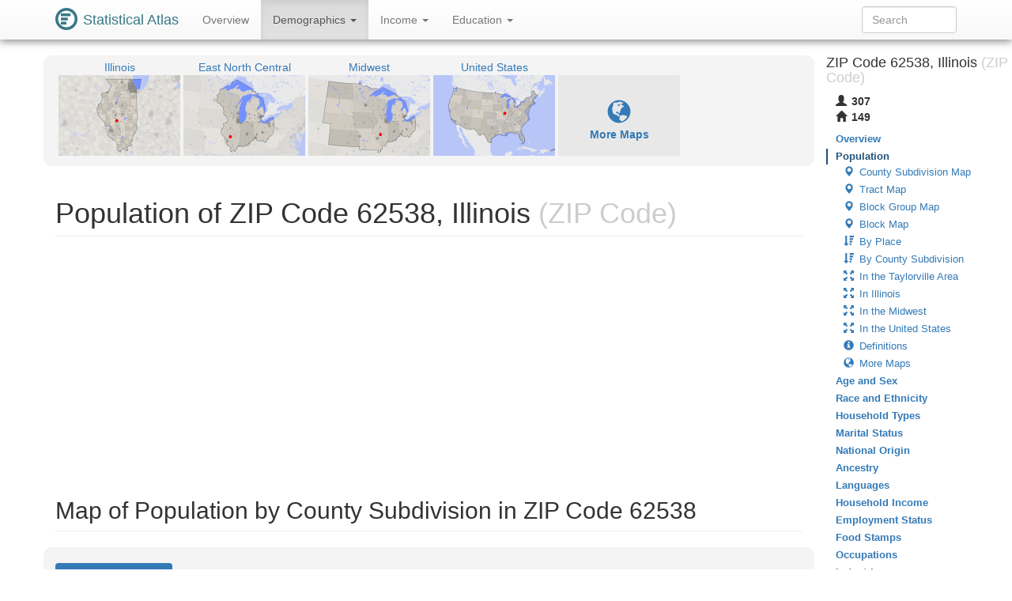

--- FILE ---
content_type: text/html
request_url: https://statisticalatlas.com/zip/62538/Population
body_size: 44530
content:
<!DOCTYPE html>
<html lang='en'>
<head>
<meta charset="utf-8">

<meta name="description" content="Statistical Atlas: The Demographic Statistical Atlas of the United States">
<meta name="viewport" content="width=device-width, initial-scale=1">
<meta http-equiv="X-UA-Compatible" content="IE=edge">
<link rel="stylesheet" type="text/css" href="/assets/all_55c71176dbcde52959c3cdb8bb73ad24.css">
<link rel="shortcut icon" type="image/png" href="/assets/logos/statistical-atlas-logo-16_770dd16483278df54fae584705f16d41.png">
<script type="text/javascript">
if(typeof console == 'undefined')console={};if(typeof console.log == 'undefined')console.log=function(){};
</script>
<script src="/assets/all_d842a8eece0f346f51348240ec027f81.js" type="text/javascript"></script>
<!--[if lt IE 9]>
<script src="/assets/javascripts/html5.js" type="text/javascript"></script>
<![endif]-->
<script data-cfasync="false" type="text/javascript">
  window.snigelPubConf = {
    "adengine": {
      "activeAdUnits": ["statisticalatlas_adhesion_desktop", "statisticalatlas_adhesion_mobile", "statisticalatlas_demographics_1", "statisticalatlas_demographics_2", "statisticalatlas_demographics_3", "statisticalatlas_homepage_1", "statisticalatlas_homepage_2", "statisticalatlas_homepage_3", "statisticalatlas_outstream", "statisticalatlas_sidebar-left"]
    }
  }
</script>

<script async data-cfasync="false" src="https://cdn.snigelweb.com/adengine/statisticalatlas.com/loader.js" type="text/javascript"></script>
<!--<script async data-cfasync="false" src="https://staging-cdn.snigelweb.com/adengine/statisticalatlas.com/loader.js" type="text/javascript"></script>-->

<title>The Demographic Statistical Atlas of the United States - Statistical Atlas</title>
<script type="text/javascript">
(function(i,s,o,g,r,a,m){i['GoogleAnalyticsObject']=r;i[r]=i[r]||function(){
(i[r].q=i[r].q||[]).push(arguments)},i[r].l=1*new Date();a=s.createElement(o),
m=s.getElementsByTagName(o)[0];a.async=1;a.src=g;m.parentNode.insertBefore(a,m)
})(window,document,'script','//www.google-analytics.com/analytics.js','ga');

ga('create', 'UA-1558567-15', "auto"); ga('send', 'pageview'); 
</script>
<script type="text/javascript">
var GlobalsShared = {"locale":"en-US","localeQueryParameter":"lc"};
</script>
<!-- generic-123-abc -->
</head>

<body data-target="#contents-nav" data-spy="scroll" id="top" style="position: relative;">
<div id="hover-bubble-container">
<div id="hover-bubble-contents" style="display:none;">Testing</div>
</div>
<nav class="navbar navbar-default navbar-fixed-top animate-top affix-top">
<div class="container-fluid container-capped">
<div class="navbar-header">
<button data-target="#navbar-collapse-id" class="navbar-toggle" data-toggle="collapse">
<span class="sr-only">Toggle Navigation</span><span class="icon-bar"></span><span class="icon-bar"></span><span class="icon-bar"></span>
</button>
<a href="/" class="navbar-brand">
<div class="logo-container">
<svg
   xmlns="http://www.w3.org/2000/svg"
   version="1.1"
   viewBox="0 0 16 16">
  <g style="fill:#387886">
    <circle r="8" cy="8" cx="8" />
    <circle r="6" cy="8" cx="8" style="fill:#ffffff" />
    <rect y="4" x="4" height="2" width="7" />
    <rect y="7" x="4" height="2" width="5" />
    <rect y="10" x="4" height="2" width="4" />
  </g>
</svg>
</div>
<span class="logo-text">Statistical Atlas</span>
</a>
</div>
<div class="collapse navbar-collapse" id="navbar-collapse-id">
<ul class="nav navbar-nav">

<li>
<a href="/zip/62538/Overview">
Overview
</a>
</li>
<li class="dropdown active">
<a href="#" class="dropdown-toggle" data-toggle="dropdown">
Demographics <span class="caret"></span>
</a>
<ul class="dropdown-menu">
<li class="active">
<a href="/zip/62538/Population">Population</a>
</li>
<li>
<a href="/zip/62538/Age-and-Sex">Age and Sex</a>
</li>
<li>
<a href="/zip/62538/Race-and-Ethnicity">Race and Ethnicity</a>
</li>
<li>
<a href="/zip/62538/Household-Types">Household Types</a>
</li>
<li>
<a href="/zip/62538/Marital-Status">Marital Status</a>
</li>
<li>
<a href="/zip/62538/National-Origin">National Origin</a>
</li>
<li>
<a href="/zip/62538/Ancestry">Ancestry</a>
</li>
<li>
<a href="/zip/62538/Languages">Languages</a>
</li>
</ul>
</li>
<li class="dropdown">
<a href="#" class="dropdown-toggle" data-toggle="dropdown">
Income <span class="caret"></span>
</a>
<ul class="dropdown-menu">
<li>
<a href="/zip/62538/Household-Income">Household Income</a>
</li>
<li>
<a href="/zip/62538/Employment-Status">Employment Status</a>
</li>
<li>
<a href="/zip/62538/Food-Stamps">Food Stamps</a>
</li>
<li>
<a href="/zip/62538/Occupations">Occupations</a>
</li>
<li>
<a href="/zip/62538/Industries">Industries</a>
</li>
<li>
<a href="/zip/62538/Sectors">Sectors</a>
</li>
</ul>
</li>
<li class="dropdown">
<a href="#" class="dropdown-toggle" data-toggle="dropdown">
Education <span class="caret"></span>
</a>
<ul class="dropdown-menu">
<li>
<a href="/zip/62538/Educational-Attainment">Educational Attainment</a>
</li>
<li>
<a href="/zip/62538/School-Enrollment">School Enrollment</a>
</li>
</ul>
</li>

</ul>
<form method="GET" class="navbar-form navbar-right" id="search-form">
<div class="form-group">
<input type="text" placeholder="Search" class="form-control" id="search-field">
</div>
</form>
</div>
</div>
</nav>
<div class="container-fluid container-capped">

<script type="text/javascript">
var dropDownFigureStrings = {}; 
</script>
<div class="row">
<div class="col-sm-12 col-md-10">
<div class="sidebar-slot-outer">
<div class="sidebar-slot-inner">
<!-- adngin-statisticalatlas_sidebar-left-0 -->
<div id="adngin-statisticalatlas_sidebar-left-0"></div>
</div>
</div>

<div class="row gray-rounded-box hidden-xs">
<div class="col-lg-12 no-gutter-sm">
<div class="mini-map-container clearfix">

<div title="Illinois" class="mini-map-unit" alt="Illinois" style="position: relative; width: 154px;">
<div class="mini-map-title">
<a href="/state/Illinois/Overview">
<span class="mini-map-title-span">Illinois</span>
</a>
</div>
<a href="/state/Illinois/Overview">
<div style="position: relative; width: 154px; height: 102px;">
<img src="/maps/context/under/20" style="position: absolute; top: 0; left: 0; width: 154px; height: 102px;">
<img src="[data-uri]" style="position: absolute; top: 0; left: 0; width: 154px; height: 102px;">
<img src="/maps/context/over/20" style="position: absolute; top: 0; left: 0; width: 154px; height: 102px;">
</div>
</a>
</div>
<div title="East North Central" class="mini-map-unit" alt="East North Central" style="position: relative; width: 154px;">
<div class="mini-map-title">
<a href="/division/East-North-Central/Overview">
<span class="mini-map-title-span">East North Central</span>
</a>
</div>
<a href="/division/East-North-Central/Overview">
<div style="position: relative; width: 154px; height: 102px;">
<img src="/maps/context/under/11" style="position: absolute; top: 0; left: 0; width: 154px; height: 102px;">
<img src="[data-uri]" style="position: absolute; top: 0; left: 0; width: 154px; height: 102px;">
<img src="/maps/context/over/11" style="position: absolute; top: 0; left: 0; width: 154px; height: 102px;">
</div>
</a>
</div>
<div title="Midwest" class="mini-map-unit" alt="Midwest" style="position: relative; width: 154px;">
<div class="mini-map-title">
<a href="/region/Midwest/Overview">
<span class="mini-map-title-span">Midwest</span>
</a>
</div>
<a href="/region/Midwest/Overview">
<div style="position: relative; width: 154px; height: 102px;">
<img src="/maps/context/under/4" style="position: absolute; top: 0; left: 0; width: 154px; height: 102px;">
<img src="[data-uri]" style="position: absolute; top: 0; left: 0; width: 154px; height: 102px;">
<img src="/maps/context/over/4" style="position: absolute; top: 0; left: 0; width: 154px; height: 102px;">
</div>
</a>
</div>
<div title="United States" class="mini-map-unit" alt="United States" style="position: relative; width: 154px;">
<div class="mini-map-title">
<a href="/United-States/Overview">
<span class="mini-map-title-span">United States</span>
</a>
</div>
<a href="/United-States/Overview">
<div style="position: relative; width: 154px; height: 102px;">
<img src="/maps/context/under/1" style="position: absolute; top: 0; left: 0; width: 154px; height: 102px;">
<img src="[data-uri]" style="position: absolute; top: 0; left: 0; width: 154px; height: 102px;">
<img src="/maps/context/over/1" style="position: absolute; top: 0; left: 0; width: 154px; height: 102px;">
</div>
</a>
</div>

<div class="mini-map-unit" style="position: relative; width: 154px;">
<div class="mini-map-title">
<span class="mini-map-title-span">
&nbsp;
</span>
</div>
<a href="#more-maps">
<div style="position: relative; width: 154px; height: 102px; background-color: rgba(0,0,0,0.05);">
<p class="b" style="padding-top: 30px; text-align: center; ">
<span class="glyphicon glyphicon-globe" style="font-size: 30px;"> </span><br>More Maps
</p>
</div>
</a>
</div>
</div>
</div>
</div>
<h1 class="page-header">
Population of ZIP Code 62538, Illinois<span class="topic-category"> (ZIP Code)</span>
</h1>
<div class=" Ads-responsive_unit hidden-print">
<!-- AD 2447087561 -->
<!-- adngin-statisticalatlas_homepage_1-0 -->
<div id="adngin-statisticalatlas_homepage_1-0"></div>

</div>
<section id="population">
<div id="data-map/county-subdivision">
<h2 class="section-header">
Map of Population by County Subdivision in ZIP Code 62538
</h2>
<script type="text/javascript">
window.dmShared0 = {"names":["Pitman Township","Harvel Township","Ricks Township","Raymond Township","Rountree Township","Zanesville Township","King Township"],"xs":[100,277,643,361,645,102,437],"ys":[0,0,0,277,277,277,0],"width":768}
</script>
<div id="data-map/county-subdivision/population-density"></div><div id="data-map/county-subdivision/population"></div>
<div class="row data-map-row gray-rounded-box" style>
<div class="col-xs-12">
<ul class="data-map-tab-container nav nav-pills">
<li class="active">
<a data-id="1" data-target="#data-map-county-subdivision-population-density" href="#data-map/county-subdivision/population-density" data-layer="0" class="data-map-tab" data-toggle="tab">Population Density</a>
</li>
<li>
<a data-id="1" data-target="#data-map-county-subdivision-population" href="#data-map/county-subdivision/population" data-layer="1" class="data-map-tab" data-toggle="tab">Population</a>
</li>
</ul>
<div ontouchstart="dmTouch()" class="data-map-legend-1 data-map-legend-row" id="data-map-legend-1-0">
<h4 class="figure-title">
Population Density <small>Population by County Subdivision</small><a href="#data-map/county-subdivision/population-density" title="Perma-link to figure / map #1" class="figure-share" alt="Perma-link to figure / map #1">#1</a>
</h4>
<table>
<tbody>
<tr>
<td class="data-map-legend-label" width="100%">
Population per square mile of land (excluding water areas): 
</td>
</tr>
<tr>
<td class="data-map-legend-td" width="100%">
<table class="data-map-legend-container">
<tbody>
<tr>
<td colspan="2" width="2">5/mi²</td><td colspan="2" width="2">11/mi²</td><td colspan="2" width="2">17/mi²</td><td colspan="2" width="2">22/mi²</td><td colspan="2" width="2">28/mi²</td><td colspan="2" width="2">34/mi²</td>
</tr>
<tr>
<td width="1"> </td>
<td colspan="2" class="data-map-legend-entry" width="2" style="background-color: rgba(230,229,217,.75);">
<div class="data-map-tick-wrapper">
<a title="5.0/mi² - 5.3/mi²" class="data-map-tick tc-1" style="left: 0.0%; right: 95.0%; " id="dmSvg1-S0-L0-T0"></a>
<a title="5.9/mi² - 6.2/mi²" class="data-map-tick tc-1" style="left: 15.0%; right: 80.0%; " id="dmSvg1-S0-L0-T3"></a>
<a title="9.2/mi² - 9.5/mi²" class="data-map-tick tc-1" style="left: 70.0%; right: 25.0%; " id="dmSvg1-S0-L0-T14"></a>

</div>
</td>
<td colspan="2" class="data-map-legend-entry" width="2" style="background-color: rgba(226,207,166,.75);">
<div class="data-map-tick-wrapper">
<a title="11.0/mi² - 11.3/mi²" class="data-map-tick tc-1" style="left: 0.0%; right: 95.0%; " id="dmSvg1-S0-L0-T20"></a>

</div>
</td>
<td colspan="2" class="data-map-legend-entry" width="2" style="background-color: rgba(222,165,117,.75);">
<div class="data-map-tick-wrapper">
</div>
</td>
<td colspan="2" class="data-map-legend-entry" width="2" style="background-color: rgba(218,102,70,.75);">
<div class="data-map-tick-wrapper">
<a title="26.8/mi² - 27.1/mi²" class="data-map-tick tc-1" style="left: 80.0%; right: 15.0%; " id="dmSvg1-S0-L0-T76"></a>

</div>
</td>
<td colspan="2" class="data-map-legend-entry" width="2" style="background-color: rgba(193,22,24,.75);">
<div class="data-map-tick-wrapper">
<a title="33.4/mi² - 33.7/mi²" class="data-map-tick tc-1" style="left: 90.0%; right: 5.0%; " id="dmSvg1-S0-L0-T98"></a>

</div>
</td>
<td width="1"> </td>
</tr>
</tbody>
</table>
</td>
</tr>
</tbody>
</table>
</div>
<div ontouchstart="dmTouch()" class="data-map-legend-1 data-map-legend-row" id="data-map-legend-1-1">
<h4 class="figure-title">
Population <small>Population by County Subdivision</small><a href="#data-map/county-subdivision/population" title="Perma-link to figure / map #2" class="figure-share" alt="Perma-link to figure / map #2">#2</a>
</h4>
<table>
<tbody>
<tr>
<td class="data-map-legend-label" width="100%">
Total population: 
</td>
</tr>
<tr>
<td class="data-map-legend-td" width="100%">
<table class="data-map-legend-container">
<tbody>
<tr>
<td colspan="2" width="2">170</td><td colspan="2" width="2">380</td><td colspan="2" width="2">590</td><td colspan="2" width="2">790</td><td colspan="2" width="2">1,000</td><td colspan="2" width="2">1,210</td>
</tr>
<tr>
<td width="1"> </td>
<td colspan="2" class="data-map-legend-entry" width="2" style="background-color: rgba(230,229,217,.75);">
<div class="data-map-tick-wrapper">
<a title="170 - 181" class="data-map-tick tc-1" style="left: 0.0%; right: 95.0%; " id="dmSvg1-S0-L1-T0"></a>
<a title="181 - 191" class="data-map-tick tc-1" style="left: 5.0%; right: 90.0%; " id="dmSvg1-S0-L1-T1"></a>
<a title="212 - 223" class="data-map-tick tc-1" style="left: 20.0%; right: 75.0%; " id="dmSvg1-S0-L1-T4"></a>

</div>
</td>
<td colspan="2" class="data-map-legend-entry" width="2" style="background-color: rgba(226,207,166,.75);">
<div class="data-map-tick-wrapper">
<a title="401 - 412" class="data-map-tick tc-1" style="left: 10.0%; right: 85.0%; " id="dmSvg1-S0-L1-T22"></a>

</div>
</td>
<td colspan="2" class="data-map-legend-entry" width="2" style="background-color: rgba(222,165,117,.75);">
<div class="data-map-tick-wrapper">
</div>
</td>
<td colspan="2" class="data-map-legend-entry" width="2" style="background-color: rgba(218,102,70,.75);">
<div class="data-map-tick-wrapper">
<a title="969 - 979" class="data-map-tick tc-1" style="left: 85.0%; right: 10.0%; " id="dmSvg1-S0-L1-T77"></a>

</div>
</td>
<td colspan="2" class="data-map-legend-entry" width="2" style="background-color: rgba(193,22,24,.75);">
<div class="data-map-tick-wrapper">
<a title="1,200 - 1,210" class="data-map-tick tc-1" style="left: 95.0%; right: 0.0%; " id="dmSvg1-S0-L1-T99"></a>

</div>
</td>
<td width="1"> </td>
</tr>
</tbody>
</table>
</td>
</tr>
</tbody>
</table>
</div>
<div class="breakout-over-gutter-sm">
<div class="data-map-container" style="padding-bottom: 65.10416666666667%; ">
<script type="application/javascript">window.dmLayers1 = {"layers":[{"name":"Population Density","metrics":["11.3/mi²","9.5/mi²","33.6/mi²","27.0/mi²","5.2/mi²","14.8/mi²","6.0/mi²"],"colors":["#e6e5d9","#e2cfa6","#dea575","#da6646","#c11618","rgba(255,255,255,0)"],"colorIndices":[1,0,4,3,0,1,0],"tickIndices":[20,14,98,76,0,100,3]},{"name":"Population","metrics":["410","171","1,210","973","187","541","219"],"colors":["#e6e5d9","#e2cfa6","#dea575","#da6646","#c11618","rgba(255,255,255,0)"],"colorIndices":[1,0,4,3,0,1,0],"tickIndices":[22,0,99,77,1,100,4]}]}</script><svg data-defs-url="/maps/data/other/defs/81920/CountySubdivision" font-family="sans-serif" viewBox="0 0 768 500" data-shared-id="0" xmlns:xlink="http://www.w3.org/1999/xlink" data-map-id="1" class="data-map-svg" font-style="normal" font-size="13" xmlns="http://www.w3.org/2000/svg" width="100%" version="1.1" id="dmSvg1" font-weight="normal"><image xlink:href="/maps/data/other/under/81920" pointer-events="none" height="500" width="768" /><g opacity="0.75" ontouchstart="dmTouch()" onmouseout="dmOut(false);" onclick="dmClick(evt);" id="dmEntities1"><a xlink:href="/county-subdivision/Illinois/Montgomery-County/Pitman-Township/Population" onmouseover="dmHover(evt, 0, 1, 0);"><use fill-opacity="0.000" xlink:href="#p7104" /></a><a xlink:href="/county-subdivision/Illinois/Montgomery-County/Harvel-Township/Population" onmouseover="dmHover(evt, 0, 1, 1);"><use fill-opacity="0.000" xlink:href="#p7083" /></a><a xlink:href="/county-subdivision/Illinois/Christian-County/Ricks-Township/Population" onmouseover="dmHover(evt, 0, 1, 2);"><use fill-opacity="0.000" xlink:href="#p7113" /></a><a xlink:href="/county-subdivision/Illinois/Montgomery-County/Raymond-Township/Population" onmouseover="dmHover(evt, 0, 1, 3);"><use fill-opacity="0.000" xlink:href="#p7633" /></a><a xlink:href="/county-subdivision/Illinois/Montgomery-County/Rountree-Township/Population" onmouseover="dmHover(evt, 0, 1, 4);"><use fill-opacity="0.000" xlink:href="#p7125" /></a><a xlink:href="/county-subdivision/Illinois/Montgomery-County/Zanesville-Township/Population"><use fill-opacity="0.000" xlink:href="#p7122" /></a><a xlink:href="/county-subdivision/Illinois/Christian-County/King-Township/Population" onmouseover="dmHover(evt, 0, 1, 6);"><use fill-opacity="0.000" xlink:href="#p7140" /></a></g><image xlink:href="/maps/data/other/over/81920" pointer-events="none" height="500" width="768" /><use fill-opacity="0.549" xlink:href="#lb81920" fill="#f0f0f0" /><g font-family="sans-serif" text-decoration="none" font-style="normal" font-size="9" font-weight="normal"><rect fill-opacity="0.500" y="488.68" x="645" height="11.32" width="123" fill="#fff" /><text fill-opacity="0.700" y="497.73" x="647" fill="#000">Road Data ©</text><a xlink:href="http://www.openstreetmap.org/copyright" target="osm" class="osm"><text y="497.73" text-anchor="end" x="766">OpenStreetMap</text></a></g></svg>
<div class="loading-indicator" id="dmSvg1-loading-indicator">
<h3 class="loading">Loading...</h3><h3 class="error">Failed to load :-(</h3>
</div>
</div>
</div>
</div>
<div class="col-md-1"></div>
</div>
</div>
<div class=" Ads-responsive_unit hidden-print">
<!-- AD 7124699179 -->
<!-- adngin-statisticalatlas_homepage_2-0 -->
<div id="adngin-statisticalatlas_homepage_2-0"></div>

</div>
<div id="data-map/tract">
<h2 class="section-header">
Map of Population by Tract in ZIP Code 62538
</h2>
<script type="text/javascript">
window.dmShared1 = {"names":["Tract 957500","Tract 957400","Tract 959000"],"xs":[262,619,560],"ys":[0,276,0],"width":768}
</script>
<div id="data-map/tract/population-density"></div><div id="data-map/tract/population"></div>
<div class="row data-map-row gray-rounded-box" style>
<div class="col-xs-12">
<ul class="data-map-tab-container nav nav-pills">
<li class="active">
<a data-id="2" data-target="#data-map-tract-population-density" href="#data-map/tract/population-density" data-layer="0" class="data-map-tab" data-toggle="tab">Population Density</a>
</li>
<li>
<a data-id="2" data-target="#data-map-tract-population" href="#data-map/tract/population" data-layer="1" class="data-map-tab" data-toggle="tab">Population</a>
</li>
</ul>
<div ontouchstart="dmTouch()" class="data-map-legend-2 data-map-legend-row" id="data-map-legend-2-0">
<h4 class="figure-title">
Population Density <small>Population by Tract</small><a href="#data-map/tract/population-density" title="Perma-link to figure / map #3" class="figure-share" alt="Perma-link to figure / map #3">#3</a>
</h4>
<table>
<tbody>
<tr>
<td class="data-map-legend-label" width="100%">
Population per square mile of land (excluding water areas): 
</td>
</tr>
<tr>
<td class="data-map-legend-td" width="100%">
<table class="data-map-legend-container">
<tbody>
<tr>
<td colspan="2" width="2">16.2/mi²</td><td colspan="2" width="2">17.7/mi²</td><td colspan="2" width="2">19.1/mi²</td><td colspan="2" width="2">20.5/mi²</td><td colspan="2" width="2">21.8/mi²</td><td colspan="2" width="2">23.3/mi²</td>
</tr>
<tr>
<td width="1"> </td>
<td colspan="2" class="data-map-legend-entry" width="2" style="background-color: rgba(230,229,217,.75);">
<div class="data-map-tick-wrapper">
<a title="16.27/mi² - 16.35/mi²" class="data-map-tick tc-1" style="left: 5.0%; right: 90.0%; " id="dmSvg2-S1-L0-T1"></a>

</div>
</td>
<td colspan="2" class="data-map-legend-entry" width="2" style="background-color: rgba(226,207,166,.75);">
<div class="data-map-tick-wrapper">
</div>
</td>
<td colspan="2" class="data-map-legend-entry" width="2" style="background-color: rgba(222,165,117,.75);">
<div class="data-map-tick-wrapper">
</div>
</td>
<td colspan="2" class="data-map-legend-entry" width="2" style="background-color: rgba(218,102,70,.75);">
<div class="data-map-tick-wrapper">
<a title="20.83/mi² - 20.89/mi²" class="data-map-tick tc-1" style="left: 25.0%; right: 70.0%; " id="dmSvg2-S1-L0-T65"></a>

</div>
</td>
<td colspan="2" class="data-map-legend-entry" width="2" style="background-color: rgba(193,22,24,.75);">
<div class="data-map-tick-wrapper">
<a title="23.23/mi² - 23.30/mi²" class="data-map-tick tc-1" style="left: 95.0%; right: 0.0%; " id="dmSvg2-S1-L0-T99"></a>

</div>
</td>
<td width="1"> </td>
</tr>
</tbody>
</table>
</td>
</tr>
</tbody>
</table>
</div>
<div ontouchstart="dmTouch()" class="data-map-legend-2 data-map-legend-row" id="data-map-legend-2-1">
<h4 class="figure-title">
Population <small>Population by Tract</small><a href="#data-map/tract/population" title="Perma-link to figure / map #4" class="figure-share" alt="Perma-link to figure / map #4">#4</a>
</h4>
<table>
<tbody>
<tr>
<td class="data-map-legend-label" width="100%">
Total population: 
</td>
</tr>
<tr>
<td class="data-map-legend-td" width="100%">
<table class="data-map-legend-container">
<tbody>
<tr>
<td colspan="2" width="2">2,290</td><td colspan="2" width="2">2,710</td><td colspan="2" width="2">3,140</td><td colspan="2" width="2">3,560</td><td colspan="2" width="2">3,980</td><td colspan="2" width="2">4,410</td>
</tr>
<tr>
<td width="1"> </td>
<td colspan="2" class="data-map-legend-entry" width="2" style="background-color: rgba(230,229,217,.75);">
<div class="data-map-tick-wrapper">
<a title="2,290 - 2,311" class="data-map-tick tc-1" style="left: 0.0%; right: 95.0%; " id="dmSvg2-S1-L1-T0"></a>

</div>
</td>
<td colspan="2" class="data-map-legend-entry" width="2" style="background-color: rgba(226,207,166,.75);">
<div class="data-map-tick-wrapper">
<a title="2,818 - 2,839" class="data-map-tick tc-1" style="left: 25.0%; right: 70.0%; " id="dmSvg2-S1-L1-T25"></a>

</div>
</td>
<td colspan="2" class="data-map-legend-entry" width="2" style="background-color: rgba(222,165,117,.75);">
<div class="data-map-tick-wrapper">
</div>
</td>
<td colspan="2" class="data-map-legend-entry" width="2" style="background-color: rgba(218,102,70,.75);">
<div class="data-map-tick-wrapper">
</div>
</td>
<td colspan="2" class="data-map-legend-entry" width="2" style="background-color: rgba(193,22,24,.75);">
<div class="data-map-tick-wrapper">
<a title="4,389 - 4,410" class="data-map-tick tc-1" style="left: 95.0%; right: 0.0%; " id="dmSvg2-S1-L1-T99"></a>

</div>
</td>
<td width="1"> </td>
</tr>
</tbody>
</table>
</td>
</tr>
</tbody>
</table>
</div>
<div class="breakout-over-gutter-sm">
<div class="data-map-container" style="padding-bottom: 65.10416666666667%; ">
<script type="application/javascript">window.dmLayers2 = {"layers":[{"name":"Population Density","metrics":["16.28/mi²","20.87/mi²","23.24/mi²"],"colors":["#e6e5d9","#e2cfa6","#dea575","#da6646","#c11618","rgba(255,255,255,0)"],"colorIndices":[0,3,4],"tickIndices":[1,65,99]},{"name":"Population","metrics":["2,828","2,291","4,407"],"colors":["#e6e5d9","#e2cfa6","#dea575","#da6646","#c11618","rgba(255,255,255,0)"],"colorIndices":[1,0,4],"tickIndices":[25,0,99]}]}</script><svg data-defs-url="/maps/data/other/defs/81920/Tract" font-family="sans-serif" viewBox="0 0 768 500" data-shared-id="1" xmlns:xlink="http://www.w3.org/1999/xlink" data-map-id="2" class="data-map-svg" font-style="normal" font-size="13" xmlns="http://www.w3.org/2000/svg" width="100%" version="1.1" id="dmSvg2" font-weight="normal"><image xlink:href="/maps/data/other/under/81920" pointer-events="none" height="500" width="768" /><g opacity="0.75" ontouchstart="dmTouch()" onmouseout="dmOut(false);" onclick="dmClick(evt);" id="dmEntities2"><a xlink:href="/tract/Illinois/Montgomery-County/957500/Population" onmouseover="dmHover(evt, 1, 2, 0);"><use fill-opacity="0.000" xlink:href="#p148957" /></a><a xlink:href="/tract/Illinois/Montgomery-County/957400/Population" onmouseover="dmHover(evt, 1, 2, 1);"><use fill-opacity="0.000" xlink:href="#p148954" /></a><a xlink:href="/tract/Illinois/Christian-County/959000/Population" onmouseover="dmHover(evt, 1, 2, 2);"><use fill-opacity="0.000" xlink:href="#p148138" /></a></g><image xlink:href="/maps/data/other/over/81920" pointer-events="none" height="500" width="768" /><use fill-opacity="0.549" xlink:href="#lb81920" fill="#f0f0f0" /><g font-family="sans-serif" text-decoration="none" font-style="normal" font-size="9" font-weight="normal"><rect fill-opacity="0.500" y="488.68" x="645" height="11.32" width="123" fill="#fff" /><text fill-opacity="0.700" y="497.73" x="647" fill="#000">Road Data ©</text><a xlink:href="http://www.openstreetmap.org/copyright" target="osm" class="osm"><text y="497.73" text-anchor="end" x="766">OpenStreetMap</text></a></g></svg>
<div class="loading-indicator" id="dmSvg2-loading-indicator">
<h3 class="loading">Loading...</h3><h3 class="error">Failed to load :-(</h3>
</div>
</div>
</div>
</div>
<div class="col-md-1"></div>
</div>
</div>
<div class=" Ads-responsive_unit hidden-print">
<!-- AD 5428474123 -->
<!-- adngin-statisticalatlas_homepage_3-0 -->
<div id="adngin-statisticalatlas_homepage_3-0"></div>

</div>
<div id="data-map/block-group">
<h2 class="section-header">
Map of Population by Block Group in ZIP Code 62538
</h2>
<script type="text/javascript">
window.dmShared2 = {"names":["Block Group 959000-2","Block Group 957500-4","Block Group 957500-1","Block Group 959000-4","Block Group 957500-2","Block Group 957400-2","Block Group 959000-3","Block Group 957500-3"],"xs":[560,199,276,644,17,619,489,102],"ys":[0,329,0,0,0,276,0,5],"width":768}
</script>
<div id="data-map/block-group/population-density"></div><div id="data-map/block-group/population"></div>
<div class="row data-map-row gray-rounded-box" style>
<div class="col-xs-12">
<ul class="data-map-tab-container nav nav-pills">
<li class="active">
<a data-id="3" data-target="#data-map-block-group-population-density" href="#data-map/block-group/population-density" data-layer="0" class="data-map-tab" data-toggle="tab">Population Density</a>
</li>
<li>
<a data-id="3" data-target="#data-map-block-group-population" href="#data-map/block-group/population" data-layer="1" class="data-map-tab" data-toggle="tab">Population</a>
</li>
</ul>
<div ontouchstart="dmTouch()" class="data-map-legend-3 data-map-legend-row" id="data-map-legend-3-0">
<h4 class="figure-title">
Population Density <small>Population by Block Group</small><a href="#data-map/block-group/population-density" title="Perma-link to figure / map #5" class="figure-share" alt="Perma-link to figure / map #5">#5</a>
</h4>
<table>
<tbody>
<tr>
<td class="data-map-legend-label" width="100%">
Population per square mile of land (excluding water areas): 
</td>
</tr>
<tr>
<td class="data-map-legend-td" width="100%">
<table class="data-map-legend-container">
<tbody>
<tr>
<td colspan="2" width="2">5/mi²</td><td colspan="2" width="2">14/mi²</td><td colspan="2" width="2">23/mi²</td><td colspan="2" width="2">31/mi²</td><td colspan="2" width="2">40/mi²</td><td colspan="2" width="2">49/mi²</td>
</tr>
<tr>
<td width="1"> </td>
<td colspan="2" class="data-map-legend-entry" width="2" style="background-color: rgba(230,229,217,.75);">
<div class="data-map-tick-wrapper">
<a title="5.9/mi² - 6.3/mi²" class="data-map-tick tc-1" style="left: 10.0%; right: 85.0%; " id="dmSvg3-S2-L0-T2"></a>
<a title="7.3/mi² - 7.7/mi²" class="data-map-tick tc-1" style="left: 25.0%; right: 70.0%; " id="dmSvg3-S2-L0-T5"></a>

</div>
</td>
<td colspan="2" class="data-map-legend-entry" width="2" style="background-color: rgba(226,207,166,.75);">
<div class="data-map-tick-wrapper">
<a title="14.0/mi² - 14.4/mi²" class="data-map-tick tc-1" style="left: 0.0%; right: 95.0%; " id="dmSvg3-S2-L0-T20"></a>

</div>
</td>
<td colspan="2" class="data-map-legend-entry" width="2" style="background-color: rgba(222,165,117,.75);">
<div class="data-map-tick-wrapper">
</div>
</td>
<td colspan="2" class="data-map-legend-entry" width="2" style="background-color: rgba(218,102,70,.75);">
<div class="data-map-tick-wrapper">
</div>
</td>
<td colspan="2" class="data-map-legend-entry" width="2" style="background-color: rgba(193,22,24,.75);">
<div class="data-map-tick-wrapper">
<a title="47.6/mi² - 48.1/mi²" class="data-map-tick tc-1" style="left: 85.0%; right: 10.0%; " id="dmSvg3-S2-L0-T97"></a>

</div>
</td>
<td width="1"> </td>
</tr>
</tbody>
</table>
</td>
</tr>
</tbody>
</table>
</div>
<div ontouchstart="dmTouch()" class="data-map-legend-3 data-map-legend-row" id="data-map-legend-3-1">
<h4 class="figure-title">
Population <small>Population by Block Group</small><a href="#data-map/block-group/population" title="Perma-link to figure / map #6" class="figure-share" alt="Perma-link to figure / map #6">#6</a>
</h4>
<table>
<tbody>
<tr>
<td class="data-map-legend-label" width="100%">
Total population: 
</td>
</tr>
<tr>
<td class="data-map-legend-td" width="100%">
<table class="data-map-legend-container">
<tbody>
<tr>
<td colspan="2" width="2">580</td><td colspan="2" width="2">670</td><td colspan="2" width="2">760</td><td colspan="2" width="2">840</td><td colspan="2" width="2">920</td><td colspan="2" width="2">1,010</td>
</tr>
<tr>
<td width="1"> </td>
<td colspan="2" class="data-map-legend-entry" width="2" style="background-color: rgba(230,229,217,.75);">
<div class="data-map-tick-wrapper">
<a title="585 - 589" class="data-map-tick tc-1" style="left: 5.0%; right: 90.0%; " id="dmSvg3-S2-L1-T1"></a>
<a title="634 - 639" class="data-map-tick tc-1" style="left: 60.0%; right: 35.0%; " id="dmSvg3-S2-L1-T12"></a>

</div>
</td>
<td colspan="2" class="data-map-legend-entry" width="2" style="background-color: rgba(226,207,166,.75);">
<div class="data-map-tick-wrapper">
</div>
</td>
<td colspan="2" class="data-map-legend-entry" width="2" style="background-color: rgba(222,165,117,.75);">
<div class="data-map-tick-wrapper">
</div>
</td>
<td colspan="2" class="data-map-legend-entry" width="2" style="background-color: rgba(218,102,70,.75);">
<div class="data-map-tick-wrapper">
<a title="876 - 880" class="data-map-tick tc-1" style="left: 45.0%; right: 50.0%; " id="dmSvg3-S2-L1-T69"></a>

</div>
</td>
<td colspan="2" class="data-map-legend-entry" width="2" style="background-color: rgba(193,22,24,.75);">
<div class="data-map-tick-wrapper">
<a title="1,006 - 1,010" class="data-map-tick tc-1" style="left: 95.0%; right: 0.0%; " id="dmSvg3-S2-L1-T99"></a>

</div>
</td>
<td width="1"> </td>
</tr>
</tbody>
</table>
</td>
</tr>
</tbody>
</table>
</div>
<div class="breakout-over-gutter-sm">
<div class="data-map-container" style="padding-bottom: 65.10416666666667%; ">
<script type="application/javascript">window.dmLayers3 = {"layers":[{"name":"Population Density","metrics":["8.7/mi²","226.6/mi²","5.9/mi²","7.4/mi²","32.4/mi²","14.3/mi²","48.0/mi²","14.9/mi²"],"colors":["#e6e5d9","#e2cfa6","#dea575","#da6646","#c11618","rgba(255,255,255,0)"],"colorIndices":[0,4,0,0,3,1,4,1],"tickIndices":[100,100,2,5,100,20,97,100]},{"name":"Population","metrics":["573","877","634","588","701","879","1,007","616"],"colors":["#e6e5d9","#e2cfa6","#dea575","#da6646","#c11618","rgba(255,255,255,0)"],"colorIndices":[0,3,0,0,1,3,4,0],"tickIndices":[100,100,12,1,100,69,99,100]}]}</script><svg data-defs-url="/maps/data/other/defs/81920/BlockGroup" font-family="sans-serif" viewBox="0 0 768 500" data-shared-id="2" xmlns:xlink="http://www.w3.org/1999/xlink" data-map-id="3" class="data-map-svg" font-style="normal" font-size="13" xmlns="http://www.w3.org/2000/svg" width="100%" version="1.1" id="dmSvg3" font-weight="normal"><image xlink:href="/maps/data/other/under/81920" pointer-events="none" height="500" width="768" /><g opacity="0.75" ontouchstart="dmTouch()" onmouseout="dmOut(false);" onclick="dmClick(evt);" id="dmEntities3"><a xlink:href="/block-group/Illinois/Christian-County/959000-2/Population"><use fill-opacity="0.000" xlink:href="#p261545" /></a><a xlink:href="/block-group/Illinois/Montgomery-County/957500-4/Population"><use fill-opacity="0.000" xlink:href="#p258340" /></a><a xlink:href="/block-group/Illinois/Montgomery-County/957500-1/Population" onmouseover="dmHover(evt, 2, 3, 2);"><use fill-opacity="0.000" xlink:href="#p258334" /></a><a xlink:href="/block-group/Illinois/Christian-County/959000-4/Population" onmouseover="dmHover(evt, 2, 3, 3);"><use fill-opacity="0.000" xlink:href="#p261528" /></a><a xlink:href="/block-group/Illinois/Montgomery-County/957500-2/Population"><use fill-opacity="0.000" xlink:href="#p258356" /></a><a xlink:href="/block-group/Illinois/Montgomery-County/957400-2/Population" onmouseover="dmHover(evt, 2, 3, 5);"><use fill-opacity="0.000" xlink:href="#p258339" /></a><a xlink:href="/block-group/Illinois/Christian-County/959000-3/Population" onmouseover="dmHover(evt, 2, 3, 6);"><use fill-opacity="0.000" xlink:href="#p265227" /></a><a xlink:href="/block-group/Illinois/Montgomery-County/957500-3/Population"><use fill-opacity="0.000" xlink:href="#p258343" /></a></g><image xlink:href="/maps/data/other/over/81920" pointer-events="none" height="500" width="768" /><use fill-opacity="0.549" xlink:href="#lb81920" fill="#f0f0f0" /><g font-family="sans-serif" text-decoration="none" font-style="normal" font-size="9" font-weight="normal"><rect fill-opacity="0.500" y="488.68" x="645" height="11.32" width="123" fill="#fff" /><text fill-opacity="0.700" y="497.73" x="647" fill="#000">Road Data ©</text><a xlink:href="http://www.openstreetmap.org/copyright" target="osm" class="osm"><text y="497.73" text-anchor="end" x="766">OpenStreetMap</text></a></g></svg>
<div class="loading-indicator" id="dmSvg3-loading-indicator">
<h3 class="loading">Loading...</h3><h3 class="error">Failed to load :-(</h3>
</div>
</div>
</div>
</div>
<div class="col-md-1"></div>
</div>
</div>
<div id="data-map/block">
<h2 class="section-header">
Map of Population by Block in ZIP Code 62538
</h2>
<script type="text/javascript">
window.dmShared3 = {"names":["Block 957500-4-087","Block 957500-4-056","Block 959000-3-098","Block 959000-3-104","Block 957500-1-145","Block 957500-4-051","Block 957500-4-078","Block 957500-4-053","Block 957500-1-107","Block 957500-4-048","Block 957500-4-092","Block 959000-3-035","Block 959000-4-123","Block 959000-4-071","Block 959000-4-074","Block 957400-2-024","Block 957500-4-034","Block 959000-3-103","Block 959000-3-036","Block 959000-3-089","Block 957500-1-173","Block 957500-4-055","Block 957500-3-082","Block 957500-3-118","Block 957400-2-001","Block 959000-4-072","Block 959000-3-068","Block 957500-4-001","Block 957500-1-189","Block 959000-4-053","Block 957500-1-131","Block 957500-4-085","Block 957500-1-166","Block 957500-1-129","Block 957500-4-040","Block 957500-1-089","Block 957500-4-061","Block 957400-2-028","Block 957500-1-085","Block 957500-3-001","Block 957500-4-022","Block 957500-4-009","Block 959000-3-051","Block 957500-3-023","Block 959000-3-097","Block 957400-2-156","Block 957500-3-000","Block 957500-3-072","Block 959000-3-038","Block 959000-3-011","Block 959000-3-045","Block 959000-3-056","Block 957500-4-050","Block 957400-2-004","Block 959000-3-085","Block 957500-4-038","Block 957500-4-090","Block 957400-2-003","Block 957500-4-046","Block 957500-1-138","Block 959000-3-077","Block 957500-1-067","Block 957500-2-088","Block 957500-3-076","Block 957400-2-033","Block 957500-1-154","Block 957500-1-178","Block 959000-2-127","Block 957500-1-132","Block 957500-1-108","Block 959000-4-163","Block 957500-4-098","Block 957400-2-012","Block 957500-3-128","Block 957500-4-028","Block 957500-3-120","Block 959000-3-091","Block 957500-1-123","Block 957400-2-020","Block 957500-4-081","Block 959000-4-085","Block 957500-1-155","Block 957500-3-039","Block 959000-3-083","Block 957500-3-008","Block 957400-2-002","Block 957500-1-136","Block 959000-3-071","Block 957400-2-018","Block 959000-4-056","Block 957500-4-091","Block 957500-3-042","Block 959000-4-076","Block 957500-4-058","Block 959000-3-087","Block 959000-3-037","Block 957500-3-068","Block 957500-3-051","Block 957500-4-029","Block 957500-1-179","Block 957500-1-153","Block 957500-1-130","Block 957500-1-149","Block 957500-1-148","Block 957400-2-158","Block 959000-3-079","Block 957500-1-111","Block 957500-4-036","Block 957500-1-098","Block 957500-4-032","Block 957500-4-027","Block 957500-3-112","Block 957500-3-125","Block 959000-3-004","Block 959000-4-128","Block 959000-4-088","Block 959000-4-092","Block 957500-1-105","Block 957500-3-049","Block 957500-1-110","Block 957400-2-013","Block 957500-3-005","Block 957500-4-005","Block 957500-4-026","Block 959000-4-148","Block 959000-3-055","Block 957400-2-026","Block 959000-3-100","Block 957500-1-126","Block 957500-3-070","Block 959000-3-065","Block 959000-4-093","Block 957500-1-144","Block 959000-4-098","Block 959000-3-102","Block 957500-4-041","Block 959000-4-096","Block 957500-1-106","Block 959000-3-074","Block 957500-3-038","Block 957500-1-113","Block 957500-4-014","Block 957400-2-011","Block 957500-3-025","Block 959000-4-077","Block 959000-3-106","Block 957500-1-185","Block 957500-3-114","Block 957500-4-097","Block 959000-4-054","Block 959000-3-094","Block 957500-1-174","Block 959000-2-106","Block 957500-1-140","Block 957500-3-081","Block 957500-4-007","Block 957500-3-090","Block 957500-2-091","Block 957500-4-086","Block 959000-4-146","Block 959000-3-084","Block 957500-1-152","Block 957400-2-021","Block 957500-4-057","Block 957500-3-115","Block 957500-1-069","Block 959000-3-076","Block 957500-4-015","Block 959000-3-095","Block 959000-3-054","Block 957400-2-157","Block 957500-4-006","Block 957500-4-047","Block 957500-3-124","Block 957500-1-116","Block 957500-1-181","Block 957500-4-002","Block 957500-1-109","Block 957400-2-031","Block 959000-3-046","Block 957500-1-151","Block 959000-3-107","Block 959000-4-059","Block 957400-2-005","Block 959000-4-075","Block 959000-3-069","Block 957500-4-062","Block 957500-3-116","Block 957500-1-127","Block 957500-4-021","Block 957500-4-066","Block 959000-3-005","Block 957500-1-128","Block 957500-1-115","Block 957500-1-103","Block 957500-4-068","Block 957500-3-126","Block 959000-4-060","Block 957500-4-030","Block 957500-1-158","Block 957400-2-030","Block 959000-3-061","Block 957500-1-180","Block 957500-1-183","Block 959000-4-052","Block 959000-3-043","Block 957500-4-054","Block 957500-3-101","Block 957500-3-050","Block 959000-4-149","Block 957500-1-099","Block 957500-1-163","Block 959000-4-095","Block 959000-3-088","Block 957500-1-157","Block 957500-4-045","Block 957500-3-003","Block 957500-3-123","Block 957500-3-113","Block 957500-4-080","Block 957400-2-008","Block 959000-3-033","Block 957500-3-047","Block 957400-2-025","Block 959000-3-048","Block 959000-3-053","Block 957500-4-052","Block 957500-1-146","Block 959000-3-040","Block 957500-4-023","Block 957500-4-003","Block 957500-4-049","Block 957500-1-087","Block 957500-3-067","Block 957500-4-011","Block 959000-3-052","Block 959000-4-055","Block 959000-4-081","Block 957500-2-092","Block 957500-3-032","Block 957500-4-024","Block 959000-4-097","Block 957500-4-025","Block 959000-3-086","Block 957400-2-058","Block 959000-3-073","Block 957500-4-070","Block 959000-3-041","Block 957400-2-057","Block 957500-3-066","Block 957500-3-131","Block 957400-2-007","Block 959000-4-091","Block 959000-3-024","Block 957500-4-019","Block 957500-4-072","Block 957500-1-137","Block 959000-3-039","Block 957500-1-164","Block 957500-1-177","Block 957500-3-071","Block 957500-4-096","Block 957500-4-017","Block 957500-1-182","Block 959000-4-050","Block 957500-1-094","Block 959000-3-006","Block 957500-1-114","Block 957500-4-077","Block 959000-3-021","Block 957500-1-135","Block 959000-3-049","Block 959000-4-127","Block 957500-1-097","Block 957500-4-065","Block 959000-3-108","Block 959000-3-070","Block 959000-3-060","Block 957500-4-008","Block 959000-2-135","Block 957400-2-035","Block 957500-4-064","Block 959000-3-058","Block 959000-3-020","Block 959000-3-019","Block 957500-1-124","Block 959000-3-026","Block 957500-1-168","Block 957500-3-083","Block 957500-4-012","Block 957500-1-186","Block 957500-4-094","Block 957500-1-082","Block 959000-3-022","Block 957500-4-035","Block 957500-4-039","Block 959000-3-023","Block 959000-4-099","Block 957500-4-073","Block 957500-1-167","Block 957500-1-161","Block 957500-4-010","Block 957500-3-004","Block 959000-3-028","Block 959000-4-124","Block 959000-4-100","Block 959000-3-096","Block 957500-1-156","Block 959000-3-062","Block 957500-4-084","Block 959000-4-082","Block 957500-3-046","Block 957500-4-018","Block 959000-3-025","Block 959000-4-067","Block 957400-2-006","Block 959000-3-101","Block 957400-2-037","Block 957500-4-060","Block 957500-4-004","Block 957500-1-169","Block 957500-3-117","Block 957500-4-016","Block 957400-2-010","Block 957500-1-125","Block 957500-4-088","Block 957500-3-109","Block 957500-1-159","Block 957400-2-023","Block 957500-3-100","Block 959000-4-086","Block 957500-4-074","Block 957500-1-197","Block 959000-4-125","Block 957500-1-133","Block 959000-4-066","Block 957500-1-142","Block 957500-4-042","Block 957500-1-122","Block 959000-3-105","Block 959000-4-069","Block 959000-4-064","Block 959000-4-087","Block 959000-4-122","Block 959000-3-031","Block 957400-2-161","Block 957500-4-069","Block 957500-3-043","Block 959000-3-093","Block 957500-1-139","Block 959000-3-072","Block 957500-1-184","Block 959000-3-099","Block 957500-4-037","Block 957500-3-041","Block 957500-1-171","Block 959000-3-082","Block 959000-3-075","Block 959000-4-063","Block 959000-3-029","Block 959000-3-080","Block 957500-3-129","Block 957500-3-091","Block 957500-1-160","Block 957500-3-075","Block 957500-1-119","Block 957500-1-147","Block 957500-4-033","Block 957500-4-059","Block 957500-3-044","Block 957400-2-022","Block 957500-1-112","Block 959000-3-057","Block 959000-4-073","Block 959000-3-090","Block 957500-4-082","Block 959000-3-032","Block 957500-4-043","Block 957500-3-133","Block 959000-3-001","Block 959000-4-126","Block 957500-3-122","Block 957500-4-020","Block 959000-3-027","Block 959000-3-059","Block 957500-3-006","Block 957400-2-009","Block 957500-1-088","Block 957500-1-096","Block 957500-1-092","Block 959000-4-065","Block 959000-3-008","Block 957500-4-101","Block 957400-2-029","Block 957500-3-048","Block 957500-1-134","Block 957500-1-143","Block 957500-4-075","Block 957400-2-014","Block 957500-4-031","Block 957500-1-120","Block 957500-1-101","Block 957500-3-045","Block 957500-4-067","Block 957500-1-118","Block 957500-3-127","Block 957500-4-013","Block 957500-3-052","Block 959000-3-050","Block 959000-4-084","Block 957500-4-093","Block 957500-1-100","Block 959000-3-042","Block 957500-1-121","Block 957500-4-083","Block 957500-3-130","Block 959000-3-078","Block 959000-3-009","Block 959000-4-090","Block 959000-3-066","Block 957500-1-170","Block 959000-3-063","Block 957500-3-007","Block 957500-1-191","Block 957500-4-095","Block 959000-3-109","Block 959000-4-083","Block 957500-1-150","Block 957500-1-095","Block 957400-2-034","Block 959000-4-094","Block 959000-3-007","Block 957500-4-102","Block 957500-1-176","Block 957500-1-162","Block 959000-4-051","Block 957500-3-074","Block 957500-3-121","Block 957500-4-000","Block 959000-3-034","Block 957500-1-066","Block 959000-3-067","Block 957500-3-022","Block 957500-4-044","Block 957500-3-040","Block 957500-1-104","Block 959000-4-070","Block 957500-4-089","Block 957500-1-091","Block 957500-2-098","Block 959000-4-068","Block 959000-4-147","Block 959000-3-044","Block 959000-3-013","Block 957500-4-076","Block 957400-2-032","Block 959000-3-064","Block 957500-3-024","Block 959000-3-030","Block 959000-3-092","Block 959000-4-061","Block 957400-2-019","Block 959000-4-089","Block 957400-2-027","Block 957500-1-188","Block 957500-4-099","Block 957500-1-117","Block 957500-4-063","Block 959000-4-079","Block 959000-4-058","Block 957500-1-102","Block 957500-1-090","Block 957500-1-093","Block 959000-4-078","Block 959000-3-081","Block 957500-1-165","Block 959000-2-105","Block 957500-4-079","Block 957500-4-100","Block 957500-4-104","Block 957500-1-190","Block 957500-3-009","Block 957500-3-026","Block 959000-4-150","Block 959000-4-062","Block 959000-3-047","Block 957500-1-172","Block 957500-4-103","Block 957500-3-119","Block 957500-3-132","Block 957400-2-015","Block 959000-4-080","Block 957500-3-053","Block 957500-4-071","Block 957500-1-141"],"xs":[230,242,363,366,347,249,226,236,170,245,208,574,705,577,586,597,226,362,576,394,259,241,38,0,743,581,439,220,388,641,236,231,333,359,228,349,251,634,35,17,235,239,572,18,364,699,35,90,581,581,571,563,249,637,386,226,212,664,241,238,435,275,17,170,617,354,242,672,217,169,529,190,700,12,232,0,399,209,687,244,571,358,37,424,20,698,37,477,750,609,207,66,591,246,476,579,33,29,235,256,353,291,356,341,675,503,64,228,275,227,232,6,12,540,750,545,573,224,46,118,714,31,210,238,547,563,547,372,331,40,383,585,351,579,359,231,592,223,494,33,51,244,665,18,589,360,496,12,203,647,366,334,748,341,39,221,172,34,234,751,390,359,670,243,6,328,452,244,361,567,692,219,242,20,39,259,212,63,548,570,358,360,591,597,584,412,251,3,346,234,243,544,350,42,331,236,20,650,232,310,661,470,258,442,654,577,239,19,37,546,276,496,591,441,277,239,33,6,6,233,546,570,46,547,563,567,238,353,584,236,173,247,329,30,234,567,609,578,30,18,237,574,239,503,751,504,251,582,750,19,16,546,576,578,244,226,353,586,441,268,46,198,242,252,749,116,544,92,226,544,172,554,679,222,245,361,477,493,236,649,706,247,552,553,564,225,574,261,42,249,442,196,62,570,226,227,574,582,239,283,441,241,35,570,651,750,374,262,481,228,576,93,245,578,591,546,359,706,250,179,253,3,246,637,277,227,148,323,652,38,567,228,496,597,229,594,350,232,171,374,585,596,549,750,563,672,246,56,369,293,503,496,366,229,42,307,423,452,571,566,476,20,182,387,155,36,348,218,247,119,677,65,559,585,400,220,566,233,16,544,546,12,236,574,553,18,597,329,168,91,594,508,160,651,42,212,348,241,745,230,172,337,112,242,37,16,232,19,570,570,200,309,579,194,218,3,528,492,579,384,291,438,11,230,193,360,569,357,115,658,586,497,232,285,495,704,87,3,238,571,221,439,29,234,46,276,583,221,41,8,589,599,574,581,240,599,438,17,555,374,596,706,581,597,388,174,38,249,584,591,337,39,91,586,441,387,703,228,177,249,255,16,12,567,571,567,259,244,6,16,750,581,18,239,347],"ys":[380,386,230,250,252,383,399,386,86,383,386,10,114,15,16,386,375,250,7,250,359,387,377,170,277,16,60,333,386,6,250,382,331,246,379,0,385,440,0,6,373,368,17,278,241,443,9,485,3,0,12,22,374,277,168,381,408,277,382,277,168,0,0,438,495,253,426,0,250,5,61,426,331,173,383,174,193,226,386,393,27,254,322,168,166,277,279,114,385,0,403,322,21,387,223,7,376,375,379,461,264,223,249,267,440,168,196,375,5,372,381,162,177,5,168,34,24,128,376,196,331,167,358,376,223,18,440,223,168,500,0,29,255,29,254,378,26,87,113,359,265,363,331,170,24,258,441,166,420,6,238,440,0,236,500,358,492,0,380,195,143,251,410,384,166,0,135,360,249,18,440,357,380,173,278,455,331,5,495,15,249,247,0,277,19,114,390,166,223,375,390,14,243,278,114,391,177,60,376,277,431,33,450,386,5,12,388,481,376,169,60,332,29,250,331,383,167,174,168,394,331,11,377,386,14,22,385,252,7,371,329,380,6,376,368,25,7,19,6,313,372,29,373,223,494,79,396,7,440,428,170,304,27,0,378,410,246,3,331,440,500,379,367,426,5,5,7,278,403,0,277,14,168,5,388,244,114,32,358,0,494,391,22,0,0,196,3,348,377,354,440,385,0,0,377,378,0,32,413,331,277,366,252,7,114,59,224,345,5,384,21,378,367,3,7,277,252,440,388,382,358,162,361,331,169,382,491,277,386,500,23,403,495,115,277,23,249,382,128,250,7,34,34,113,11,386,392,377,237,277,78,386,237,376,364,386,173,137,96,7,169,170,466,277,436,9,257,366,385,326,436,224,22,11,195,395,11,389,174,0,115,170,377,7,25,87,331,6,0,141,29,0,383,440,444,277,251,396,297,374,196,60,379,391,167,177,371,375,20,30,386,60,9,196,386,170,61,0,24,5,386,5,156,426,379,242,20,246,0,494,26,5,413,440,277,5,432,174,345,7,0,27,279,390,322,114,7,413,167,0,18,223,15,0,394,495,0,251,7,223,61,385,26,440,440,385,275,389,24,0,114,8,86,21,168,331,0,399,385,393,466,162,170,169,99,14,386,421,170,166,331,21,374,395,256],"width":768}
</script>
<div id="data-map/block/population-density"></div><div id="data-map/block/population"></div>
<div class="row data-map-row gray-rounded-box" style>
<div class="col-xs-12">
<ul class="data-map-tab-container nav nav-pills">
<li class="active">
<a data-id="4" data-target="#data-map-block-population-density" href="#data-map/block/population-density" data-layer="0" class="data-map-tab" data-toggle="tab">Population Density</a>
</li>
<li>
<a data-id="4" data-target="#data-map-block-population" href="#data-map/block/population" data-layer="1" class="data-map-tab" data-toggle="tab">Population</a>
</li>
</ul>
<div ontouchstart="dmTouch()" class="data-map-legend-4 data-map-legend-row" id="data-map-legend-4-0">
<h4 class="figure-title">
Population Density <small>Population by Block</small><a href="#data-map/block/population-density" title="Perma-link to figure / map #7" class="figure-share" alt="Perma-link to figure / map #7">#7</a>
</h4>
<table>
<tbody>
<tr>
<td class="data-map-legend-label" width="100%">
Population per square mile of land (excluding water areas): 
</td>
</tr>
<tr>
<td class="data-map-legend-td" width="100%">
<table class="data-map-legend-container">
<tbody>
<tr>
<td colspan="2" width="2">0/mi²</td><td colspan="2" width="2">800/mi²</td><td colspan="2" width="2">1,600/mi²</td><td colspan="2" width="2">2,500/mi²</td><td colspan="2" width="2">3,300/mi²</td><td colspan="2" width="2">4,200/mi²</td>
</tr>
<tr>
<td width="1"> </td>
<td colspan="2" class="data-map-legend-entry" width="2" style="background-color: rgba(230,229,217,.75);">
<div class="data-map-tick-wrapper">
<a title="0/mi² - 40/mi²" class="data-map-tick tc-5" style="left: 0.0%; right: 95.0%; " id="dmSvg4-S3-L0-T0"></a>
<a title="40/mi² - 80/mi²" class="data-map-tick tc-1" style="left: 5.0%; right: 90.0%; " id="dmSvg4-S3-L0-T1"></a>
<a title="160/mi² - 200/mi²" class="data-map-tick tc-1" style="left: 20.0%; right: 75.0%; " id="dmSvg4-S3-L0-T4"></a>
<a title="200/mi² - 240/mi²" class="data-map-tick tc-1" style="left: 25.0%; right: 70.0%; " id="dmSvg4-S3-L0-T5"></a>
<a title="400/mi² - 440/mi²" class="data-map-tick tc-1" style="left: 50.0%; right: 45.0%; " id="dmSvg4-S3-L0-T10"></a>
<a title="600/mi² - 640/mi²" class="data-map-tick tc-1" style="left: 75.0%; right: 20.0%; " id="dmSvg4-S3-L0-T15"></a>

</div>
</td>
<td colspan="2" class="data-map-legend-entry" width="2" style="background-color: rgba(226,207,166,.75);">
<div class="data-map-tick-wrapper">
<a title="880/mi² - 920/mi²" class="data-map-tick tc-1" style="left: 10.0%; right: 85.0%; " id="dmSvg4-S3-L0-T22"></a>
<a title="1,080/mi² - 1,120/mi²" class="data-map-tick tc-1" style="left: 35.0%; right: 60.0%; " id="dmSvg4-S3-L0-T27"></a>
<a title="1,240/mi² - 1,280/mi²" class="data-map-tick tc-1" style="left: 55.0%; right: 40.0%; " id="dmSvg4-S3-L0-T31"></a>
<a title="1,280/mi² - 1,320/mi²" class="data-map-tick tc-1" style="left: 60.0%; right: 35.0%; " id="dmSvg4-S3-L0-T32"></a>
<a title="1,320/mi² - 1,360/mi²" class="data-map-tick tc-1" style="left: 65.0%; right: 30.0%; " id="dmSvg4-S3-L0-T33"></a>
<a title="1,520/mi² - 1,560/mi²" class="data-map-tick tc-1" style="left: 90.0%; right: 5.0%; " id="dmSvg4-S3-L0-T38"></a>

</div>
</td>
<td colspan="2" class="data-map-legend-entry" width="2" style="background-color: rgba(222,165,117,.75);">
<div class="data-map-tick-wrapper">
<a title="1,735/mi² - 1,780/mi²" class="data-map-tick tc-1" style="left: 15.0%; right: 80.0%; " id="dmSvg4-S3-L0-T43"></a>
<a title="2,455/mi² - 2,500/mi²" class="data-map-tick tc-1" style="left: 95.0%; right: 0.0%; " id="dmSvg4-S3-L0-T59"></a>

</div>
</td>
<td colspan="2" class="data-map-legend-entry" width="2" style="background-color: rgba(218,102,70,.75);">
<div class="data-map-tick-wrapper">
<a title="2,780/mi² - 2,820/mi²" class="data-map-tick tc-1" style="left: 35.0%; right: 60.0%; " id="dmSvg4-S3-L0-T67"></a>

</div>
</td>
<td colspan="2" class="data-map-legend-entry" width="2" style="background-color: rgba(193,22,24,.75);">
<div class="data-map-tick-wrapper">
<a title="3,435/mi² - 3,480/mi²" class="data-map-tick tc-1" style="left: 15.0%; right: 80.0%; " id="dmSvg4-S3-L0-T83"></a>
<a title="3,795/mi² - 3,840/mi²" class="data-map-tick tc-1" style="left: 55.0%; right: 40.0%; " id="dmSvg4-S3-L0-T91"></a>
<a title="4,065/mi² - 4,110/mi²" class="data-map-tick tc-1" style="left: 85.0%; right: 10.0%; " id="dmSvg4-S3-L0-T97"></a>

</div>
</td>
<td width="1"> </td>
</tr>
</tbody>
</table>
</td>
</tr>
</tbody>
</table>
</div>
<div ontouchstart="dmTouch()" class="data-map-legend-4 data-map-legend-row" id="data-map-legend-4-1">
<h4 class="figure-title">
Population <small>Population by Block</small><a href="#data-map/block/population" title="Perma-link to figure / map #8" class="figure-share" alt="Perma-link to figure / map #8">#8</a>
</h4>
<table>
<tbody>
<tr>
<td class="data-map-legend-label" width="100%">
Total population: 
</td>
</tr>
<tr>
<td class="data-map-legend-td" width="100%">
<table class="data-map-legend-container">
<tbody>
<tr>
<td colspan="2" width="2">0</td><td colspan="2" width="2">8</td><td colspan="2" width="2">16</td><td colspan="2" width="2">24</td><td colspan="2" width="2">32</td><td colspan="2" width="2">40</td>
</tr>
<tr>
<td width="1"> </td>
<td colspan="2" class="data-map-legend-entry" width="2" style="background-color: rgba(230,229,217,.75);">
<div class="data-map-tick-wrapper">
<a title="0.0 - 0.4" class="data-map-tick tc-5" style="left: 0.0%; right: 95.0%; " id="dmSvg4-S3-L1-T0"></a>
<a title="0.8 - 1.2" class="data-map-tick tc-1" style="left: 10.0%; right: 85.0%; " id="dmSvg4-S3-L1-T2"></a>
<a title="2.0 - 2.4" class="data-map-tick tc-1" style="left: 25.0%; right: 70.0%; " id="dmSvg4-S3-L1-T5"></a>
<a title="2.8 - 3.2" class="data-map-tick tc-1" style="left: 35.0%; right: 60.0%; " id="dmSvg4-S3-L1-T7"></a>
<a title="4.0 - 4.4" class="data-map-tick tc-2" style="left: 50.0%; right: 45.0%; " id="dmSvg4-S3-L1-T10"></a>
<a title="4.8 - 5.2" class="data-map-tick tc-1" style="left: 60.0%; right: 35.0%; " id="dmSvg4-S3-L1-T12"></a>
<a title="6.0 - 6.4" class="data-map-tick tc-2" style="left: 75.0%; right: 20.0%; " id="dmSvg4-S3-L1-T15"></a>
<a title="6.8 - 7.2" class="data-map-tick tc-1" style="left: 85.0%; right: 10.0%; " id="dmSvg4-S3-L1-T17"></a>
<a title="7.6 - 8.0" class="data-map-tick tc-1" style="left: 95.0%; right: 0.0%; " id="dmSvg4-S3-L1-T19"></a>

</div>
</td>
<td colspan="2" class="data-map-legend-entry" width="2" style="background-color: rgba(226,207,166,.75);">
<div class="data-map-tick-wrapper">
<a title="8.8 - 9.2" class="data-map-tick tc-1" style="left: 10.0%; right: 85.0%; " id="dmSvg4-S3-L1-T22"></a>
<a title="10.8 - 11.2" class="data-map-tick tc-1" style="left: 35.0%; right: 60.0%; " id="dmSvg4-S3-L1-T27"></a>
<a title="14.0 - 14.4" class="data-map-tick tc-1" style="left: 75.0%; right: 20.0%; " id="dmSvg4-S3-L1-T35"></a>

</div>
</td>
<td colspan="2" class="data-map-legend-entry" width="2" style="background-color: rgba(222,165,117,.75);">
<div class="data-map-tick-wrapper">
<a title="16.8 - 17.2" class="data-map-tick tc-1" style="left: 10.0%; right: 85.0%; " id="dmSvg4-S3-L1-T42"></a>
<a title="18.8 - 19.2" class="data-map-tick tc-1" style="left: 35.0%; right: 60.0%; " id="dmSvg4-S3-L1-T47"></a>
<a title="23.6 - 24.0" class="data-map-tick tc-1" style="left: 95.0%; right: 0.0%; " id="dmSvg4-S3-L1-T59"></a>

</div>
</td>
<td colspan="2" class="data-map-legend-entry" width="2" style="background-color: rgba(218,102,70,.75);">
<div class="data-map-tick-wrapper">
<a title="26.0 - 26.4" class="data-map-tick tc-1" style="left: 25.0%; right: 70.0%; " id="dmSvg4-S3-L1-T65"></a>
<a title="31.6 - 32.0" class="data-map-tick tc-1" style="left: 95.0%; right: 0.0%; " id="dmSvg4-S3-L1-T79"></a>

</div>
</td>
<td colspan="2" class="data-map-legend-entry" width="2" style="background-color: rgba(193,22,24,.75);">
<div class="data-map-tick-wrapper">
<a title="39.6 - 40.0" class="data-map-tick tc-1" style="left: 95.0%; right: 0.0%; " id="dmSvg4-S3-L1-T99"></a>

</div>
</td>
<td width="1"> </td>
</tr>
</tbody>
</table>
</td>
</tr>
</tbody>
</table>
</div>
<div class="breakout-over-gutter-sm">
<div class="data-map-container" style="padding-bottom: 65.10416666666667%; ">
<script type="application/javascript">window.dmLayers4 = {"layers":[{"name":"Population Density","metrics":["1,715/mi²","1,588/mi²","907/mi²","0/mi²","0/mi²","2,341/mi²","842/mi²","2,870/mi²","5/mi²","827/mi²","238/mi²","645/mi²","5/mi²","0/mi²","860/mi²","1/mi²","0/mi²","0/mi²","646/mi²","5/mi²","112/mi²","3,871/mi²","0/mi²","1,260/mi²","12/mi²","1,292/mi²","10/mi²","0/mi²","2/mi²","15/mi²","0/mi²","881/mi²","6/mi²","0/mi²","4,307/mi²","0/mi²","1,927/mi²","22/mi²","0/mi²","9/mi²","1,663/mi²","1,014/mi²","1,507/mi²","6/mi²","1,739/mi²","0/mi²","0/mi²","35/mi²","3,367/mi²","267/mi²","1,505/mi²","3,445/mi²","2,274/mi²","10/mi²","7/mi²","0/mi²","60/mi²","0/mi²","2,721/mi²","15/mi²","0/mi²","5/mi²","5/mi²","0/mi²","4/mi²","0/mi²","46/mi²","0/mi²","11/mi²","5/mi²","0/mi²","0/mi²","3/mi²","2,569/mi²","1,676/mi²","1,063/mi²","0/mi²","0/mi²","0/mi²","3,020/mi²","1,953/mi²","0/mi²","0/mi²","0/mi²","0/mi²","11/mi²","0/mi²","0/mi²","0/mi²","0/mi²","0/mi²","2/mi²","1,290/mi²","786/mi²","10/mi²","1,818/mi²","0/mi²","0/mi²","1,649/mi²","0/mi²","0/mi²","0/mi²","435/mi²","0/mi²","0/mi²","1/mi²","12/mi²","1,605/mi²","4/mi²","2,530/mi²","468/mi²","3,430/mi²","2,650/mi²","0/mi²","0/mi²","11/mi²","3,224/mi²","2/mi²","0/mi²","6/mi²","17/mi²","0/mi²","20/mi²","1,634/mi²","3/mi²","4,941/mi²","8/mi²","53/mi²","6/mi²","0/mi²","0/mi²","3,510/mi²","1,322/mi²","218/mi²","0/mi²","1,204/mi²","3,445/mi²","5/mi²","10/mi²","0/mi²","0/mi²","2,187/mi²","12/mi²","1/mi²","0/mi²","0/mi²","1/mi²","2,336/mi²","0/mi²","769/mi²","1,523/mi²","3/mi²","6/mi²","223/mi²","0/mi²","1,188/mi²","0/mi²","0/mi²","399/mi²","3/mi²","4/mi²","0/mi²","10/mi²","2,700/mi²","2,555/mi²","13/mi²","0/mi²","472/mi²","0/mi²","3,320/mi²","0/mi²","0/mi²","6,816/mi²","3,001/mi²","0/mi²","0/mi²","11/mi²","3/mi²","9/mi²","3,209/mi²","0/mi²","632/mi²","0/mi²","3/mi²","3,230/mi²","9/mi²","374/mi²","419/mi²","197/mi²","2,855/mi²","2,093/mi²","286/mi²","3,816/mi²","0/mi²","8/mi²","2,339/mi²","3,477/mi²","1/mi²","1,981/mi²","0/mi²","0/mi²","0/mi²","0/mi²","4/mi²","12/mi²","0/mi²","3,209/mi²","12/mi²","0/mi²","7/mi²","5/mi²","1/mi²","2,254/mi²","12/mi²","0/mi²","0/mi²","0/mi²","2,148/mi²","0/mi²","3,673/mi²","3/mi²","3,687/mi²","0/mi²","7/mi²","4,303/mi²","4,565/mi²","428/mi²","1,102/mi²","0/mi²","4,173/mi²","17/mi²","1,904/mi²","9/mi²","0/mi²","1,916/mi²","1,432/mi²","0/mi²","1,721/mi²","0/mi²","5/mi²","863/mi²","256/mi²","1,671/mi²","7/mi²","7/mi²","0/mi²","1,730/mi²","2,155/mi²","9/mi²","9/mi²","2,019/mi²","0/mi²","215/mi²","2,793/mi²","1,943/mi²","0/mi²","2,811/mi²","3,872/mi²","4/mi²","8/mi²","0/mi²","716/mi²","2,677/mi²","0/mi²","5/mi²","10/mi²","2,541/mi²","2/mi²","17,908/mi²","532/mi²","9/mi²","728/mi²","2/mi²","3/mi²","3,156/mi²","1,318/mi²","0/mi²","7/mi²","1,301/mi²","9/mi²","8/mi²","2,757/mi²","1,004/mi²","1,126/mi²","2,038/mi²","0/mi²","4,204/mi²","0/mi²","0/mi²","1,420/mi²","5/mi²","348/mi²","13/mi²","206/mi²","7,191/mi²","3,787/mi²","3,655/mi²","0/mi²","0/mi²","4/mi²","7/mi²","2,915/mi²","0/mi²","8,651/mi²","7/mi²","5/mi²","0/mi²","38/mi²","0/mi²","2,682/mi²","4,304/mi²","8/mi²","343/mi²","2,527/mi²","0/mi²","12/mi²","0/mi²","12/mi²","2,067/mi²","0/mi²","0/mi²","2,770/mi²","2,466/mi²","4/mi²","2/mi²","1,722/mi²","23/mi²","4/mi²","8/mi²","0/mi²","0/mi²","3,217/mi²","14/mi²","5/mi²","23/mi²","2,264/mi²","4,104/mi²","1,087/mi²","4/mi²","0/mi²","0/mi²","22/mi²","0/mi²","4/mi²","4,087/mi²","21/mi²","4,664/mi²","0/mi²","1,279/mi²","4/mi²","0/mi²","1/mi²","0/mi²","4,128/mi²","0/mi²","4/mi²","0/mi²","0/mi²","0/mi²","4,239/mi²","0/mi²","1,897/mi²","0/mi²","9/mi²","6/mi²","0/mi²","0/mi²","1,287/mi²","2,863/mi²","7/mi²","0/mi²","2/mi²","2,401/mi²","0/mi²","8/mi²","0/mi²","2,908/mi²","0/mi²","2,768/mi²","9/mi²","3/mi²","2,121/mi²","0/mi²","0/mi²","521/mi²","5/mi²","5/mi²","0/mi²","6/mi²","10/mi²","2,483/mi²","29/mi²","0/mi²","6/mi²","0/mi²","15/mi²","2,487/mi²","1,627/mi²","4/mi²","3,928/mi²","5/mi²","3/mi²","52/mi²","4,985/mi²","0/mi²","2,937/mi²","4,615/mi²","0/mi²","1,820/mi²","548/mi²","4,783/mi²","0/mi²","0/mi²","0/mi²","100/mi²","1,678/mi²","0/mi²","11/mi²","2,799/mi²","5/mi²","525/mi²","4/mi²","254/mi²","10/mi²","190/mi²","3,479/mi²","239/mi²","0/mi²","2/mi²","4/mi²","1,075/mi²","7/mi²","48/mi²","9/mi²","11/mi²","1/mi²","14/mi²","1,521/mi²","48/mi²","2,066/mi²","10/mi²","0/mi²","0/mi²","3,912/mi²","0/mi²","8/mi²","0/mi²","162/mi²","0/mi²","0/mi²","2,794/mi²","3/mi²","1,721/mi²","3,010/mi²","0/mi²","5/mi²","0/mi²","8/mi²","1,368/mi²","0/mi²","4/mi²","0/mi²","645/mi²","8/mi²","4/mi²","0/mi²","0/mi²","818/mi²","3,439/mi²","0/mi²","5/mi²","0/mi²","6/mi²","0/mi²","3/mi²","8/mi²","5/mi²","1,284/mi²","0/mi²","2,882/mi²","15/mi²","1,923/mi²","484/mi²","0/mi²","0/mi²","2,909/mi²","0/mi²","0/mi²","1,256/mi²","816/mi²","7/mi²","2,152/mi²","0/mi²","783/mi²","1,097/mi²"],"colors":["#e6e5d9","#e2cfa6","#dea575","#da6646","#c11618","rgba(255,255,255,0)"],"colorIndices":[2,1,1,0,0,2,1,3,0,1,0,0,0,0,1,0,0,0,0,0,0,4,0,1,0,1,0,0,0,0,0,1,0,0,4,0,2,0,0,0,2,1,1,0,2,0,0,0,4,0,1,4,2,0,0,0,0,0,3,0,0,0,0,0,0,0,0,0,0,0,0,0,0,3,2,1,0,0,0,3,2,0,0,0,0,0,0,0,0,0,0,0,1,0,0,2,0,0,2,0,0,0,0,0,0,0,0,2,0,3,0,4,3,0,0,0,3,0,0,0,0,0,0,2,0,4,0,0,0,0,0,4,1,0,0,1,4,0,0,0,0,2,0,0,0,0,0,2,0,0,1,0,0,0,0,1,0,0,0,0,0,0,0,3,3,0,0,0,0,4,0,0,4,3,0,0,0,0,0,3,0,0,0,0,3,0,0,0,0,3,2,0,4,0,0,2,4,0,2,0,0,0,0,0,0,0,3,0,0,0,0,0,2,0,0,0,0,2,0,4,0,4,0,0,4,4,0,1,0,4,0,2,0,0,2,1,0,2,0,0,1,0,2,0,0,0,2,2,0,0,2,0,0,3,2,0,3,4,0,0,0,0,3,0,0,0,3,0,4,0,0,0,0,0,3,1,0,0,1,0,0,3,1,1,2,0,4,0,0,1,0,0,0,0,4,4,4,0,0,0,0,3,0,4,0,0,0,0,0,3,4,0,0,3,0,0,0,0,2,0,0,3,2,0,0,2,0,0,0,0,0,3,0,0,0,2,4,1,0,0,0,0,0,0,4,0,4,0,1,0,0,0,0,4,0,0,0,0,0,4,0,2,0,0,0,0,0,1,3,0,0,0,2,0,0,0,3,0,3,0,0,2,0,0,0,0,0,0,0,0,2,0,0,0,0,0,2,2,0,4,0,0,0,4,0,3,4,0,2,0,4,0,0,0,0,2,0,0,3,0,0,0,0,0,0,4,0,0,0,0,1,0,0,0,0,0,0,1,0,2,0,0,0,4,0,0,0,0,0,0,3,0,2,3,0,0,0,0,1,0,0,0,0,0,0,0,0,1,4,0,0,0,0,0,0,0,0,1,0,3,0,2,0,0,0,3,0,0,1,1,0,2,0,0,1],"tickIndices":[100,100,22,0,0,100,100,100,100,100,100,100,100,100,100,0,100,0,100,0,100,100,100,100,100,100,100,100,100,100,100,100,100,0,100,100,100,100,100,100,100,100,100,100,43,100,100,100,100,100,100,100,100,100,0,100,100,100,100,100,0,100,100,100,100,0,100,100,100,100,100,100,100,100,100,100,0,100,100,100,100,0,100,0,100,100,100,100,100,100,100,100,100,100,0,100,100,100,100,100,0,0,10,0,100,100,100,100,0,100,100,100,100,100,100,100,100,0,100,100,100,100,100,100,0,100,100,1,0,100,100,100,33,100,0,100,100,0,100,100,100,100,100,100,100,0,100,100,100,100,38,100,100,5,100,100,100,100,100,100,0,0,100,100,100,100,100,100,0,100,100,100,100,100,100,100,100,100,100,100,0,15,100,100,100,100,100,100,4,100,100,100,91,100,0,100,100,100,100,0,100,100,100,100,100,100,100,100,100,100,0,0,100,0,100,100,100,100,100,100,0,100,100,0,100,100,100,27,100,100,100,100,100,100,100,100,100,100,100,100,100,100,100,0,100,100,100,100,100,100,100,0,100,100,100,100,67,100,0,100,100,100,100,100,100,100,100,100,100,100,100,100,100,0,100,32,100,100,100,100,100,100,100,100,100,0,100,100,100,100,100,100,100,100,100,100,100,100,100,100,0,100,100,100,100,100,0,100,100,100,100,100,100,100,100,0,0,100,100,100,100,100,100,100,0,100,100,0,100,100,100,100,100,100,100,100,97,100,0,0,100,100,100,100,100,100,100,100,31,100,100,0,0,100,100,100,0,0,100,100,100,100,100,0,100,100,0,100,100,100,100,100,100,100,0,100,100,100,100,100,100,100,100,100,100,100,0,100,100,100,100,100,100,100,100,100,59,100,100,100,100,100,100,100,100,100,100,100,100,100,100,100,100,100,100,100,100,100,100,100,100,100,100,100,100,83,100,0,100,100,100,100,100,100,0,100,100,100,100,100,100,100,100,100,100,0,100,100,100,100,100,100,100,100,100,100,100,100,100,0,100,100,100,0,100,100,100,100,100,100,0,100,100,100,0,0,100,100,100,100,100,100,100,100,100,100,100,100,100,100,100,100,100,100,27]},{"name":"Population","metrics":["4.0","4.0","26.0","0.0","0.0","11.0","2.0","13.0","4.0","2.0","16.0","3.0","5.0","0.0","4.0","1.0","0.0","0.0","3.0","2.0","13.0","9.0","0.0","6.0","9.0","6.0","10.0","0.0","2.0","5.0","0.0","2.0","6.0","0.0","10.0","0.0","5.0","5.0","0.0","13.0","4.0","4.0","7.0","8.0","8.0","0.0","0.0","37.0","16.0","45.0","7.0","16.0","24.0","5.0","6.0","0.0","4.0","0.0","7.0","8.0","0.0","5.0","3.0","0.0","2.0","0.0","14.0","0.0","3.0","7.0","0.0","0.0","2.0","12.0","4.0","5.0","0.0","0.0","0.0","14.0","9.0","0.0","0.0","0.0","0.0","8.0","0.0","0.0","0.0","0.0","0.0","2.0","6.0","2.0","3.0","4.0","0.0","0.0","4.0","0.0","0.0","0.0","2.0","0.0","0.0","1.0","6.0","2.0","4.0","9.0","6.0","16.0","12.0","0.0","0.0","11.0","15.0","3.0","0.0","9.0","7.0","0.0","3.0","4.0","3.0","23.0","7.0","4.0","6.0","0.0","0.0","24.0","6.0","1.0","0.0","3.0","16.0","4.0","9.0","0.0","0.0","10.0","6.0","2.0","0.0","0.0","1.0","11.0","0.0","2.0","7.0","5.0","12.0","40.0","0.0","18.0","0.0","0.0","1.0","5.0","2.0","0.0","1.0","7.0","6.0","6.0","0.0","15.0","0.0","16.0","0.0","0.0","16.0","14.0","0.0","0.0","2.0","5.0","8.0","10.0","0.0","1.0","0.0","3.0","15.0","12.0","1.0","2.0","32.0","7.0","5.0","5.0","19.0","0.0","5.0","11.0","16.0","1.0","5.0","0.0","0.0","0.0","0.0","4.0","8.0","0.0","15.0","7.0","0.0","6.0","6.0","1.0","16.0","6.0","0.0","0.0","0.0","10.0","0.0","41.0","3.0","10.0","0.0","6.0","20.0","22.0","1.0","5.0","0.0","10.0","17.0","9.0","7.0","0.0","9.0","5.0","0.0","8.0","0.0","11.0","2.0","2.0","8.0","5.0","5.0","0.0","5.0","10.0","9.0","11.0","10.0","0.0","1.0","13.0","9.0","0.0","17.0","25.0","4.0","1.0","0.0","9.0","6.0","0.0","5.0","15.0","30.0","4.0","40.0","22.0","9.0","27.0","10.0","5.0","8.0","6.0","0.0","9.0","98.0","7.0","8.0","7.0","14.0","38.0","47.0","0.0","20.0","0.0","0.0","12.0","8.0","14.0","13.0","2.0","11.0","9.0","17.0","0.0","0.0","3.0","7.0","7.0","0.0","15.0","7.0","5.0","0.0","2.0","0.0","15.0","20.0","14.0","7.0","12.0","0.0","5.0","0.0","6.0","5.0","0.0","0.0","13.0","11.0","2.0","2.0","6.0","5.0","4.0","6.0","0.0","0.0","8.0","14.0","10.0","2.0","11.0","24.0","22.0","4.0","0.0","0.0","11.0","0.0","8.0","19.0","2.0","11.0","0.0","6.0","5.0","0.0","1.0","0.0","5.0","0.0","7.0","0.0","0.0","0.0","21.0","0.0","9.0","0.0","9.0","4.0","0.0","0.0","81.0","7.0","7.0","0.0","2.0","11.0","0.0","3.0","0.0","14.0","0.0","13.0","6.0","3.0","10.0","0.0","0.0","35.0","7.0","5.0","0.0","6.0","20.0","11.0","3.0","0.0","5.0","0.0","7.0","14.0","13.0","2.0","10.0","7.0","2.0","17.0","24.0","0.0","14.0","22.0","0.0","6.0","1.0","13.0","0.0","0.0","0.0","7.0","8.0","0.0","10.0","13.0","10.0","2.0","3.0","23.0","11.0","2.0","4.0","4.0","0.0","2.0","2.0","5.0","2.0","2.0","9.0","11.0","3.0","23.0","7.0","6.0","10.0","10.0","0.0","0.0","9.0","0.0","7.0","0.0","5.0","0.0","0.0","13.0","3.0","8.0","14.0","0.0","4.0","0.0","4.0","58.0","0.0","4.0","0.0","3.0","8.0","6.0","0.0","0.0","2.0","16.0","0.0","2.0","0.0","12.0","0.0","4.0","8.0","5.0","3.0","0.0","14.0","4.0","9.0","30.0","0.0","0.0","14.0","0.0","0.0","6.0","4.0","7.0","10.0","0.0","100.0","2.0"],"colors":["#e6e5d9","#e2cfa6","#dea575","#da6646","#c11618","rgba(255,255,255,0)"],"colorIndices":[0,0,3,0,0,1,0,1,0,0,1,0,0,0,0,0,0,0,0,0,1,1,0,0,1,0,1,0,0,0,0,0,0,0,1,0,0,0,0,1,0,0,0,0,0,0,0,4,1,4,0,1,2,0,0,0,0,0,0,0,0,0,0,0,0,0,1,0,0,0,0,0,0,1,0,0,0,0,0,1,1,0,0,0,0,0,0,0,0,0,0,0,0,0,0,0,0,0,0,0,0,0,0,0,0,0,0,0,0,1,0,1,1,0,0,1,1,0,0,1,0,0,0,0,0,2,0,0,0,0,0,2,0,0,0,0,1,0,1,0,0,1,0,0,0,0,0,1,0,0,0,0,1,4,0,2,0,0,0,0,0,0,0,0,0,0,0,1,0,1,0,0,1,1,0,0,0,0,0,1,0,0,0,0,1,1,0,0,3,0,0,0,2,0,0,1,1,0,0,0,0,0,0,0,0,0,1,0,0,0,0,0,1,0,0,0,0,1,0,4,0,1,0,0,2,2,0,0,0,1,2,1,0,0,1,0,0,0,0,1,0,0,0,0,0,0,0,1,1,1,1,0,0,1,1,0,2,3,0,0,0,1,0,0,0,1,3,0,4,2,1,3,1,0,0,0,0,1,4,0,0,0,1,4,4,0,2,0,0,1,0,1,1,0,1,1,2,0,0,0,0,0,0,1,0,0,0,0,0,1,2,1,0,1,0,0,0,0,0,0,0,1,1,0,0,0,0,0,0,0,0,0,1,1,0,1,2,2,0,0,0,1,0,0,2,0,1,0,0,0,0,0,0,0,0,0,0,0,0,2,0,1,0,1,0,0,0,4,0,0,0,0,1,0,0,0,1,0,1,0,0,1,0,0,4,0,0,0,0,2,1,0,0,0,0,0,1,1,0,1,0,0,2,2,0,1,2,0,0,0,1,0,0,0,0,0,0,1,1,1,0,0,2,1,0,0,0,0,0,0,0,0,0,1,1,0,2,0,0,1,1,0,0,1,0,0,0,0,0,0,1,0,0,1,0,0,0,0,4,0,0,0,0,0,0,0,0,0,1,0,0,0,1,0,0,0,0,0,0,1,0,1,3,0,0,1,0,0,0,0,0,1,0,4,0],"tickIndices":[100,100,65,0,0,100,100,100,100,100,100,100,100,100,100,2,100,0,100,5,100,100,100,100,100,100,100,100,100,100,100,100,100,0,100,100,100,100,100,100,100,100,100,100,19,100,100,100,100,100,100,100,100,100,15,100,100,100,100,100,0,100,100,100,100,0,100,100,100,100,100,100,100,100,100,100,0,100,100,100,100,0,100,0,100,100,100,100,100,100,100,100,100,100,7,100,100,100,100,100,0,0,5,0,100,100,100,100,10,100,100,100,100,100,100,100,100,7,100,100,100,100,100,100,7,100,100,10,15,100,100,100,15,100,0,100,100,10,100,100,100,100,100,100,100,0,100,100,100,100,17,100,100,99,100,100,100,100,100,100,5,0,100,100,100,100,100,100,0,100,100,100,100,100,100,100,100,100,100,100,0,2,100,100,100,100,100,100,79,100,100,100,47,100,12,100,100,100,100,0,100,100,100,100,100,100,100,100,100,100,15,2,100,15,100,100,100,100,100,100,7,100,100,15,100,100,100,12,100,100,100,100,100,100,100,100,100,100,100,100,100,100,100,12,100,100,100,100,100,100,100,0,100,100,100,100,42,100,10,100,100,100,100,100,100,100,100,100,100,100,100,100,100,12,100,15,100,100,100,100,100,100,100,100,100,0,100,100,100,100,100,100,100,100,100,100,100,100,100,100,17,100,100,100,100,100,0,100,100,100,100,100,100,100,100,12,0,100,100,100,100,100,100,100,5,100,100,10,100,100,100,100,100,100,100,100,59,100,10,0,100,100,100,100,100,100,100,100,15,100,100,2,0,100,100,100,0,0,100,100,100,100,100,22,100,100,0,100,100,100,100,100,100,100,7,100,100,100,100,100,100,100,100,100,100,100,12,100,100,100,100,100,100,100,100,100,35,100,100,100,100,100,100,100,100,100,100,100,100,100,100,100,100,100,100,100,100,100,100,100,100,100,100,100,100,10,100,0,100,100,100,100,100,100,27,100,100,100,100,100,100,100,100,100,100,17,100,100,100,100,100,100,100,100,100,100,100,100,100,0,100,100,100,19,100,100,100,100,100,100,5,100,100,100,10,19,100,100,100,100,100,100,100,100,100,100,100,100,100,100,100,100,100,100,5]}]}</script><svg data-defs-url="/maps/data/other/defs/81920/Block" font-family="sans-serif" viewBox="0 0 768 500" data-shared-id="3" xmlns:xlink="http://www.w3.org/1999/xlink" data-map-id="4" class="data-map-svg" font-style="normal" font-size="13" xmlns="http://www.w3.org/2000/svg" width="100%" version="1.1" id="dmSvg4" font-weight="normal"><image xlink:href="/maps/data/other/under/81920" pointer-events="none" height="500" width="768" /><g opacity="0.75" ontouchstart="dmTouch()" onmouseout="dmOut(false);" onclick="dmClick(evt);" id="dmEntities4"><a class="no_link"><use fill-opacity="0.000" xlink:href="#p3353296" /></a><a class="no_link"><use fill-opacity="0.000" xlink:href="#p3352311" /></a><a class="no_link" onmouseover="dmHover(evt, 3, 4, 2);"><use fill-opacity="0.000" xlink:href="#p3053876" /></a><a class="no_link" onmouseover="dmHover(evt, 3, 4, 3);"><use fill-opacity="0.000" xlink:href="#p3053389" /></a><a class="no_link" onmouseover="dmHover(evt, 3, 4, 4);"><use fill-opacity="0.000" xlink:href="#p3353881" /></a><a class="no_link"><use fill-opacity="0.000" xlink:href="#p3354229" /></a><a class="no_link"><use fill-opacity="0.000" xlink:href="#p3353294" /></a><a class="no_link"><use fill-opacity="0.000" xlink:href="#p3353113" /></a><a class="no_link"><use fill-opacity="0.000" xlink:href="#p3352626" /></a><a class="no_link"><use fill-opacity="0.000" xlink:href="#p3350775" /></a><a class="no_link"><use fill-opacity="0.000" xlink:href="#p3353411" /></a><a class="no_link"><use fill-opacity="0.000" xlink:href="#p3053612" /></a><a class="no_link"><use fill-opacity="0.000" xlink:href="#p3052677" /></a><a class="no_link"><use fill-opacity="0.000" xlink:href="#p3052190" /></a><a class="no_link"><use fill-opacity="0.000" xlink:href="#p3052669" /></a><a class="no_link" onmouseover="dmHover(evt, 3, 4, 15);"><use fill-opacity="0.000" xlink:href="#p3354096" /></a><a class="no_link"><use fill-opacity="0.000" xlink:href="#p3350773" /></a><a class="no_link" onmouseover="dmHover(evt, 3, 4, 17);"><use fill-opacity="0.000" xlink:href="#p3051990" /></a><a class="no_link"><use fill-opacity="0.000" xlink:href="#p3053610" /></a><a class="no_link" onmouseover="dmHover(evt, 3, 4, 19);"><use fill-opacity="0.000" xlink:href="#p3053321" /></a><a class="no_link"><use fill-opacity="0.000" xlink:href="#p3353913" /></a><a class="no_link"><use fill-opacity="0.000" xlink:href="#p3353295" /></a><a class="no_link"><use fill-opacity="0.000" xlink:href="#p3352897" /></a><a class="no_link"><use fill-opacity="0.000" xlink:href="#p3353732" /></a><a class="no_link"><use fill-opacity="0.000" xlink:href="#p3351475" /></a><a class="no_link"><use fill-opacity="0.000" xlink:href="#p3054056" /></a><a class="no_link"><use fill-opacity="0.000" xlink:href="#p3052205" /></a><a class="no_link"><use fill-opacity="0.000" xlink:href="#p3352310" /></a><a class="no_link"><use fill-opacity="0.000" xlink:href="#p3352789" /></a><a class="no_link"><use fill-opacity="0.000" xlink:href="#p3053121" /></a><a class="no_link"><use fill-opacity="0.000" xlink:href="#p3351773" /></a><a class="no_link"><use fill-opacity="0.000" xlink:href="#p3353574" /></a><a class="no_link"><use fill-opacity="0.000" xlink:href="#p3353401" /></a><a class="no_link" onmouseover="dmHover(evt, 3, 4, 33);"><use fill-opacity="0.000" xlink:href="#p3353880" /></a><a class="no_link"><use fill-opacity="0.000" xlink:href="#p3354228" /></a><a class="no_link"><use fill-opacity="0.000" xlink:href="#p3352764" /></a><a class="no_link"><use fill-opacity="0.000" xlink:href="#p3353112" /></a><a class="no_link"><use fill-opacity="0.000" xlink:href="#p3351211" /></a><a class="no_link"><use fill-opacity="0.000" xlink:href="#p3351161" /></a><a class="no_link"><use fill-opacity="0.000" xlink:href="#p3352127" /></a><a class="no_link"><use fill-opacity="0.000" xlink:href="#p3354226" /></a><a class="no_link"><use fill-opacity="0.000" xlink:href="#p3353914" /></a><a class="no_link"><use fill-opacity="0.000" xlink:href="#p3051560" /></a><a class="no_link"><use fill-opacity="0.000" xlink:href="#p3353516" /></a><a class="no_link" onmouseover="dmHover(evt, 3, 4, 44);"><use fill-opacity="0.000" xlink:href="#p3051989" /></a><a class="no_link"><use fill-opacity="0.000" xlink:href="#p3352492" /></a><a class="no_link"><use fill-opacity="0.000" xlink:href="#p3351607" /></a><a class="no_link"><use fill-opacity="0.000" xlink:href="#p3351913" /></a><a class="no_link"><use fill-opacity="0.000" xlink:href="#p3053609" /></a><a class="no_link"><use fill-opacity="0.000" xlink:href="#p3053122" /></a><a class="no_link"><use fill-opacity="0.000" xlink:href="#p3051708" /></a><a class="no_link"><use fill-opacity="0.000" xlink:href="#p3053907" /></a><a class="no_link"><use fill-opacity="0.000" xlink:href="#p3351805" /></a><a class="no_link"><use fill-opacity="0.000" xlink:href="#p3354093" /></a><a class="no_link" onmouseover="dmHover(evt, 3, 4, 54);"><use fill-opacity="0.000" xlink:href="#p3053320" /></a><a class="no_link"><use fill-opacity="0.000" xlink:href="#p3353912" /></a><a class="no_link"><use fill-opacity="0.000" xlink:href="#p3351168" /></a><a class="no_link"><use fill-opacity="0.000" xlink:href="#p3352490" /></a><a class="no_link"><use fill-opacity="0.000" xlink:href="#p3352796" /></a><a class="no_link"><use fill-opacity="0.000" xlink:href="#p3352309" /></a><a class="no_link" onmouseover="dmHover(evt, 3, 4, 60);"><use fill-opacity="0.000" xlink:href="#p3053874" /></a><a class="no_link"><use fill-opacity="0.000" xlink:href="#p3351772" /></a><a class="no_link"><use fill-opacity="0.000" xlink:href="#p3352128" /></a><a class="no_link"><use fill-opacity="0.000" xlink:href="#p3352615" /></a><a class="no_link"><use fill-opacity="0.000" xlink:href="#p3353581" /></a><a class="no_link" onmouseover="dmHover(evt, 3, 4, 65);"><use fill-opacity="0.000" xlink:href="#p3353879" /></a><a class="no_link"><use fill-opacity="0.000" xlink:href="#p3353292" /></a><a class="no_link"><use fill-opacity="0.000" xlink:href="#p3052658" /></a><a class="no_link"><use fill-opacity="0.000" xlink:href="#p3351341" /></a><a class="no_link"><use fill-opacity="0.000" xlink:href="#p3352307" /></a><a class="no_link"><use fill-opacity="0.000" xlink:href="#p3052675" /></a><a class="no_link"><use fill-opacity="0.000" xlink:href="#p3352730" /></a><a class="no_link"><use fill-opacity="0.000" xlink:href="#p3354094" /></a><a class="no_link"><use fill-opacity="0.000" xlink:href="#p3352630" /></a><a class="no_link"><use fill-opacity="0.000" xlink:href="#p3353109" /></a><a class="no_link"><use fill-opacity="0.000" xlink:href="#p3350771" /></a><a class="no_link" onmouseover="dmHover(evt, 3, 4, 76);"><use fill-opacity="0.000" xlink:href="#p3051988" /></a><a class="no_link"><use fill-opacity="0.000" xlink:href="#p3353059" /></a><a class="no_link"><use fill-opacity="0.000" xlink:href="#p3351208" /></a><a class="no_link"><use fill-opacity="0.000" xlink:href="#p3353407" /></a><a class="no_link"><use fill-opacity="0.000" xlink:href="#p3052673" /></a><a class="no_link" onmouseover="dmHover(evt, 3, 4, 81);"><use fill-opacity="0.000" xlink:href="#p3352291" /></a><a class="no_link"><use fill-opacity="0.000" xlink:href="#p3352110" /></a><a class="no_link" onmouseover="dmHover(evt, 3, 4, 83);"><use fill-opacity="0.000" xlink:href="#p3053327" /></a><a class="no_link"><use fill-opacity="0.000" xlink:href="#p3353911" /></a><a class="no_link"><use fill-opacity="0.000" xlink:href="#p3351175" /></a><a class="no_link"><use fill-opacity="0.000" xlink:href="#p3353382" /></a><a class="no_link"><use fill-opacity="0.000" xlink:href="#p3053625" /></a><a class="no_link"><use fill-opacity="0.000" xlink:href="#p3351473" /></a><a class="no_link"><use fill-opacity="0.000" xlink:href="#p3054054" /></a><a class="no_link"><use fill-opacity="0.000" xlink:href="#p3352795" /></a><a class="no_link"><use fill-opacity="0.000" xlink:href="#p3351910" /></a><a class="no_link"><use fill-opacity="0.000" xlink:href="#p3053119" /></a><a class="no_link"><use fill-opacity="0.000" xlink:href="#p3353572" /></a><a class="no_link" onmouseover="dmHover(evt, 3, 4, 94);"><use fill-opacity="0.000" xlink:href="#p3053425" /></a><a class="no_link"><use fill-opacity="0.000" xlink:href="#p3053904" /></a><a class="no_link"><use fill-opacity="0.000" xlink:href="#p3353522" /></a><a class="no_link"><use fill-opacity="0.000" xlink:href="#p3351273" /></a><a class="no_link"><use fill-opacity="0.000" xlink:href="#p3352637" /></a><a class="no_link"><use fill-opacity="0.000" xlink:href="#p3353291" /></a><a class="no_link" onmouseover="dmHover(evt, 3, 4, 100);"><use fill-opacity="0.000" xlink:href="#p3351042" /></a><a class="no_link" onmouseover="dmHover(evt, 3, 4, 101);"><use fill-opacity="0.000" xlink:href="#p3352762" /></a><a class="no_link" onmouseover="dmHover(evt, 3, 4, 102);"><use fill-opacity="0.000" xlink:href="#p3351340" /></a><a class="no_link" onmouseover="dmHover(evt, 3, 4, 103);"><use fill-opacity="0.000" xlink:href="#p3353060" /></a><a class="no_link"><use fill-opacity="0.000" xlink:href="#p3351209" /></a><a class="no_link"><use fill-opacity="0.000" xlink:href="#p3053871" /></a><a class="no_link"><use fill-opacity="0.000" xlink:href="#p3351159" /></a><a class="no_link"><use fill-opacity="0.000" xlink:href="#p3353926" /></a><a class="no_link" onmouseover="dmHover(evt, 3, 4, 108);"><use fill-opacity="0.000" xlink:href="#p3353876" /></a><a class="no_link"><use fill-opacity="0.000" xlink:href="#p3354224" /></a><a class="no_link"><use fill-opacity="0.000" xlink:href="#p3353108" /></a><a class="no_link"><use fill-opacity="0.000" xlink:href="#p3352927" /></a><a class="no_link"><use fill-opacity="0.000" xlink:href="#p3351157" /></a><a class="no_link"><use fill-opacity="0.000" xlink:href="#p3053607" /></a><a class="no_link"><use fill-opacity="0.000" xlink:href="#p3052193" /></a><a class="no_link"><use fill-opacity="0.000" xlink:href="#p3051706" /></a><a class="no_link"><use fill-opacity="0.000" xlink:href="#p3052672" /></a><a class="no_link" onmouseover="dmHover(evt, 3, 4, 117);"><use fill-opacity="0.000" xlink:href="#p3352290" /></a><a class="no_link"><use fill-opacity="0.000" xlink:href="#p3352727" /></a><a class="no_link"><use fill-opacity="0.000" xlink:href="#p3353910" /></a><a class="no_link"><use fill-opacity="0.000" xlink:href="#p3351174" /></a><a class="no_link"><use fill-opacity="0.000" xlink:href="#p3350768" /></a><a class="no_link"><use fill-opacity="0.000" xlink:href="#p3352488" /></a><a class="no_link"><use fill-opacity="0.000" xlink:href="#p3353404" /></a><a class="no_link" onmouseover="dmHover(evt, 3, 4, 124);"><use fill-opacity="0.000" xlink:href="#p3053605" /></a><a class="no_link"><use fill-opacity="0.000" xlink:href="#p3053118" /></a><a class="no_link"><use fill-opacity="0.000" xlink:href="#p3353579" /></a><a class="no_link" onmouseover="dmHover(evt, 3, 4, 127);"><use fill-opacity="0.000" xlink:href="#p3053424" /></a><a class="no_link" onmouseover="dmHover(evt, 3, 4, 128);"><use fill-opacity="0.000" xlink:href="#p3353877" /></a><a class="no_link"><use fill-opacity="0.000" xlink:href="#p3352107" /></a><a class="no_link"><use fill-opacity="0.000" xlink:href="#p3053324" /></a><a class="no_link"><use fill-opacity="0.000" xlink:href="#p3054109" /></a><a class="no_link" onmouseover="dmHover(evt, 3, 4, 132);"><use fill-opacity="0.000" xlink:href="#p3351041" /></a><a class="no_link"><use fill-opacity="0.000" xlink:href="#p3052200" /></a><a class="no_link" onmouseover="dmHover(evt, 3, 4, 134);"><use fill-opacity="0.000" xlink:href="#p3053870" /></a><a class="no_link"><use fill-opacity="0.000" xlink:href="#p3353925" /></a><a class="no_link"><use fill-opacity="0.000" xlink:href="#p3051563" /></a><a class="no_link" onmouseover="dmHover(evt, 3, 4, 137);"><use fill-opacity="0.000" xlink:href="#p3353875" /></a><a class="no_link"><use fill-opacity="0.000" xlink:href="#p3052754" /></a><a class="no_link"><use fill-opacity="0.000" xlink:href="#p3352728" /></a><a class="no_link"><use fill-opacity="0.000" xlink:href="#p3352628" /></a><a class="no_link"><use fill-opacity="0.000" xlink:href="#p3353107" /></a><a class="no_link"><use fill-opacity="0.000" xlink:href="#p3351206" /></a><a class="no_link"><use fill-opacity="0.000" xlink:href="#p3351156" /></a><a class="no_link"><use fill-opacity="0.000" xlink:href="#p3052671" /></a><a class="no_link" onmouseover="dmHover(evt, 3, 4, 145);"><use fill-opacity="0.000" xlink:href="#p3052265" /></a><a class="no_link"><use fill-opacity="0.000" xlink:href="#p3351173" /></a><a class="no_link"><use fill-opacity="0.000" xlink:href="#p3351610" /></a><a class="no_link"><use fill-opacity="0.000" xlink:href="#p3352793" /></a><a class="no_link"><use fill-opacity="0.000" xlink:href="#p3053117" /></a><a class="no_link" onmouseover="dmHover(evt, 3, 4, 150);"><use fill-opacity="0.000" xlink:href="#p3053423" /></a><a class="no_link"><use fill-opacity="0.000" xlink:href="#p3351808" /></a><a class="no_link"><use fill-opacity="0.000" xlink:href="#p3053902" /></a><a class="no_link" onmouseover="dmHover(evt, 3, 4, 153);"><use fill-opacity="0.000" xlink:href="#p3354007" /></a><a class="no_link"><use fill-opacity="0.000" xlink:href="#p3351271" /></a><a class="no_link"><use fill-opacity="0.000" xlink:href="#p3352635" /></a><a class="no_link"><use fill-opacity="0.000" xlink:href="#p3352106" /></a><a class="no_link"><use fill-opacity="0.000" xlink:href="#p3353907" /></a><a class="no_link"><use fill-opacity="0.000" xlink:href="#p3352485" /></a><a class="no_link"><use fill-opacity="0.000" xlink:href="#p3054050" /></a><a class="no_link" onmouseover="dmHover(evt, 3, 4, 160);"><use fill-opacity="0.000" xlink:href="#p3053521" /></a><a class="no_link" onmouseover="dmHover(evt, 3, 4, 161);"><use fill-opacity="0.000" xlink:href="#p3351775" /></a><a class="no_link"><use fill-opacity="0.000" xlink:href="#p3353576" /></a><a class="no_link"><use fill-opacity="0.000" xlink:href="#p3353924" /></a><a class="no_link"><use fill-opacity="0.000" xlink:href="#p3353395" /></a><a class="no_link"><use fill-opacity="0.000" xlink:href="#p3353874" /></a><a class="no_link"><use fill-opacity="0.000" xlink:href="#p3051331" /></a><a class="no_link"><use fill-opacity="0.000" xlink:href="#p3353106" /></a><a class="no_link" onmouseover="dmHover(evt, 3, 4, 168);"><use fill-opacity="0.000" xlink:href="#p3053867" /></a><a class="no_link"><use fill-opacity="0.000" xlink:href="#p3052670" /></a><a class="no_link"><use fill-opacity="0.000" xlink:href="#p3354097" /></a><a class="no_link"><use fill-opacity="0.000" xlink:href="#p3351172" /></a><a class="no_link"><use fill-opacity="0.000" xlink:href="#p3350774" /></a><a class="no_link"><use fill-opacity="0.000" xlink:href="#p3352625" /></a><a class="no_link"><use fill-opacity="0.000" xlink:href="#p3351601" /></a><a class="no_link"><use fill-opacity="0.000" xlink:href="#p3353410" /></a><a class="no_link"><use fill-opacity="0.000" xlink:href="#p3353402" /></a><a class="no_link"><use fill-opacity="0.000" xlink:href="#p3351153" /></a><a class="no_link"><use fill-opacity="0.000" xlink:href="#p3353302" /></a><a class="no_link"><use fill-opacity="0.000" xlink:href="#p3052668" /></a><a class="no_link" onmouseover="dmHover(evt, 3, 4, 180);"><use fill-opacity="0.000" xlink:href="#p3352765" /></a><a class="no_link" onmouseover="dmHover(evt, 3, 4, 181);"><use fill-opacity="0.000" xlink:href="#p3053322" /></a><a class="no_link"><use fill-opacity="0.000" xlink:href="#p3053620" /></a><a class="no_link"><use fill-opacity="0.000" xlink:href="#p3351476" /></a><a class="no_link"><use fill-opacity="0.000" xlink:href="#p3054057" /></a><a class="no_link"><use fill-opacity="0.000" xlink:href="#p3052206" /></a><a class="no_link"><use fill-opacity="0.000" xlink:href="#p3352790" /></a><a class="no_link"><use fill-opacity="0.000" xlink:href="#p3352303" /></a><a class="no_link" onmouseover="dmHover(evt, 3, 4, 188);"><use fill-opacity="0.000" xlink:href="#p3351774" /></a><a class="no_link"><use fill-opacity="0.000" xlink:href="#p3353575" /></a><a class="no_link"><use fill-opacity="0.000" xlink:href="#p3353923" /></a><a class="no_link"><use fill-opacity="0.000" xlink:href="#p3053899" /></a><a class="no_link" onmouseover="dmHover(evt, 3, 4, 192);"><use fill-opacity="0.000" xlink:href="#p3354004" /></a><a class="no_link"><use fill-opacity="0.000" xlink:href="#p3353517" /></a><a class="no_link" onmouseover="dmHover(evt, 3, 4, 194);"><use fill-opacity="0.000" xlink:href="#p3353873" /></a><a class="no_link"><use fill-opacity="0.000" xlink:href="#p3350781" /></a><a class="no_link"><use fill-opacity="0.000" xlink:href="#p3351616" /></a><a class="no_link"><use fill-opacity="0.000" xlink:href="#p3053618" /></a><a class="no_link"><use fill-opacity="0.000" xlink:href="#p3354227" /></a><a class="no_link" onmouseover="dmHover(evt, 3, 4, 199);"><use fill-opacity="0.000" xlink:href="#p3354219" /></a><a class="no_link"><use fill-opacity="0.000" xlink:href="#p3351483" /></a><a class="no_link"><use fill-opacity="0.000" xlink:href="#p3052213" /></a><a class="no_link"><use fill-opacity="0.000" xlink:href="#p3352318" /></a><a class="no_link"><use fill-opacity="0.000" xlink:href="#p3353103" /></a><a class="no_link"><use fill-opacity="0.000" xlink:href="#p3052188" /></a><a class="no_link"><use fill-opacity="0.000" xlink:href="#p3052667" /></a><a class="no_link"><use fill-opacity="0.000" xlink:href="#p3351806" /></a><a class="no_link"><use fill-opacity="0.000" xlink:href="#p3352722" /></a><a class="no_link"><use fill-opacity="0.000" xlink:href="#p3353557" /></a><a class="no_link"><use fill-opacity="0.000" xlink:href="#p3052915" /></a><a class="no_link" onmouseover="dmHover(evt, 3, 4, 210);"><use fill-opacity="0.000" xlink:href="#p3353872" /></a><a class="no_link" onmouseover="dmHover(evt, 3, 4, 211);"><use fill-opacity="0.000" xlink:href="#p3353293" /></a><a class="no_link"><use fill-opacity="0.000" xlink:href="#p3053617" /></a><a class="no_link" onmouseover="dmHover(evt, 3, 4, 213);"><use fill-opacity="0.000" xlink:href="#p3053865" /></a><a class="no_link"><use fill-opacity="0.000" xlink:href="#p3353920" /></a><a class="no_link"><use fill-opacity="0.000" xlink:href="#p3353110" /></a><a class="no_link"><use fill-opacity="0.000" xlink:href="#p3352623" /></a><a class="no_link"><use fill-opacity="0.000" xlink:href="#p3350772" /></a><a class="no_link"><use fill-opacity="0.000" xlink:href="#p3353102" /></a><a class="no_link"><use fill-opacity="0.000" xlink:href="#p3353408" /></a><a class="no_link" onmouseover="dmHover(evt, 3, 4, 220);"><use fill-opacity="0.000" xlink:href="#p3353300" /></a><a class="no_link"><use fill-opacity="0.000" xlink:href="#p3052666" /></a><a class="no_link"><use fill-opacity="0.000" xlink:href="#p3353556" /></a><a class="no_link" onmouseover="dmHover(evt, 3, 4, 223);"><use fill-opacity="0.000" xlink:href="#p3351474" /></a><a class="no_link"><use fill-opacity="0.000" xlink:href="#p3054055" /></a><a class="no_link"><use fill-opacity="0.000" xlink:href="#p3053120" /></a><a class="no_link"><use fill-opacity="0.000" xlink:href="#p3353573" /></a><a class="no_link" onmouseover="dmHover(evt, 3, 4, 227);"><use fill-opacity="0.000" xlink:href="#p3350968" /></a><a class="no_link"><use fill-opacity="0.000" xlink:href="#p3053905" /></a><a class="no_link"><use fill-opacity="0.000" xlink:href="#p3351803" /></a><a class="no_link"><use fill-opacity="0.000" xlink:href="#p3353523" /></a><a class="no_link"><use fill-opacity="0.000" xlink:href="#p3352638" /></a><a class="no_link"><use fill-opacity="0.000" xlink:href="#p3354002" /></a><a class="no_link"><use fill-opacity="0.000" xlink:href="#p3351266" /></a><a class="no_link"><use fill-opacity="0.000" xlink:href="#p3351166" /></a><a class="no_link"><use fill-opacity="0.000" xlink:href="#p3053616" /></a><a class="no_link"><use fill-opacity="0.000" xlink:href="#p3054053" /></a><a class="no_link"><use fill-opacity="0.000" xlink:href="#p3052194" /></a><a class="no_link"><use fill-opacity="0.000" xlink:href="#p3352126" /></a><a class="no_link"><use fill-opacity="0.000" xlink:href="#p3352605" /></a><a class="no_link"><use fill-opacity="0.000" xlink:href="#p3353927" /></a><a class="no_link"><use fill-opacity="0.000" xlink:href="#p3051565" /></a><a class="no_link"><use fill-opacity="0.000" xlink:href="#p3354225" /></a><a class="no_link" onmouseover="dmHover(evt, 3, 4, 243);"><use fill-opacity="0.000" xlink:href="#p3052748" /></a><a class="no_link"><use fill-opacity="0.000" xlink:href="#p3351481" /></a><a class="no_link"><use fill-opacity="0.000" xlink:href="#p3051334" /></a><a class="no_link"><use fill-opacity="0.000" xlink:href="#p3353917" /></a><a class="no_link"><use fill-opacity="0.000" xlink:href="#p3052665" /></a><a class="no_link"><use fill-opacity="0.000" xlink:href="#p3354092" /></a><a class="no_link"><use fill-opacity="0.000" xlink:href="#p3352720" /></a><a class="no_link"><use fill-opacity="0.000" xlink:href="#p3350769" /></a><a class="no_link" onmouseover="dmHover(evt, 3, 4, 251);"><use fill-opacity="0.000" xlink:href="#p3352489" /></a><a class="no_link"><use fill-opacity="0.000" xlink:href="#p3052465" /></a><a class="no_link"><use fill-opacity="0.000" xlink:href="#p3051978" /></a><a class="no_link"><use fill-opacity="0.000" xlink:href="#p3353405" /></a><a class="no_link"><use fill-opacity="0.000" xlink:href="#p3354232" /></a><a class="no_link" onmouseover="dmHover(evt, 3, 4, 256);"><use fill-opacity="0.000" xlink:href="#p3350967" /></a><a class="no_link"><use fill-opacity="0.000" xlink:href="#p3052663" /></a><a class="no_link" onmouseover="dmHover(evt, 3, 4, 258);"><use fill-opacity="0.000" xlink:href="#p3351802" /></a><a class="no_link"><use fill-opacity="0.000" xlink:href="#p3353116" /></a><a class="no_link"><use fill-opacity="0.000" xlink:href="#p3351265" /></a><a class="no_link"><use fill-opacity="0.000" xlink:href="#p3353553" /></a><a class="no_link"><use fill-opacity="0.000" xlink:href="#p3352487" /></a><a class="no_link"><use fill-opacity="0.000" xlink:href="#p3351471" /></a><a class="no_link"><use fill-opacity="0.000" xlink:href="#p3054052" /></a><a class="no_link"><use fill-opacity="0.000" xlink:href="#p3352306" /></a><a class="no_link"><use fill-opacity="0.000" xlink:href="#p3052680" /></a><a class="no_link"><use fill-opacity="0.000" xlink:href="#p3352604" /></a><a class="no_link"><use fill-opacity="0.000" xlink:href="#p3353570" /></a><a class="no_link"><use fill-opacity="0.000" xlink:href="#p3051564" /></a><a class="no_link"><use fill-opacity="0.000" xlink:href="#p3351917" /></a><a class="no_link"><use fill-opacity="0.000" xlink:href="#p3053613" /></a><a class="no_link"><use fill-opacity="0.000" xlink:href="#p3052466" /></a><a class="no_link" onmouseover="dmHover(evt, 3, 4, 273);"><use fill-opacity="0.000" xlink:href="#p3353058" /></a><a class="no_link"><use fill-opacity="0.000" xlink:href="#p3353406" /></a><a class="no_link" onmouseover="dmHover(evt, 3, 4, 275);"><use fill-opacity="0.000" xlink:href="#p3053869" /></a><a class="no_link"><use fill-opacity="0.000" xlink:href="#p3053332" /></a><a class="no_link"><use fill-opacity="0.000" xlink:href="#p3052266" /></a><a class="no_link"><use fill-opacity="0.000" xlink:href="#p3354222" /></a><a class="no_link"><use fill-opacity="0.000" xlink:href="#p3051381" /></a><a class="no_link"><use fill-opacity="0.000" xlink:href="#p3352800" /></a><a class="no_link"><use fill-opacity="0.000" xlink:href="#p3352313" /></a><a class="no_link"><use fill-opacity="0.000" xlink:href="#p3052464" /></a><a class="no_link"><use fill-opacity="0.000" xlink:href="#p3051977" /></a><a class="no_link"><use fill-opacity="0.000" xlink:href="#p3051704" /></a><a class="no_link" onmouseover="dmHover(evt, 3, 4, 285);"><use fill-opacity="0.000" xlink:href="#p3350966" /></a><a class="no_link"><use fill-opacity="0.000" xlink:href="#p3053903" /></a><a class="no_link"><use fill-opacity="0.000" xlink:href="#p3351801" /></a><a class="no_link"><use fill-opacity="0.000" xlink:href="#p3351272" /></a><a class="no_link"><use fill-opacity="0.000" xlink:href="#p3352636" /></a><a class="no_link"><use fill-opacity="0.000" xlink:href="#p3353115" /></a><a class="no_link"><use fill-opacity="0.000" xlink:href="#p3353552" /></a><a class="no_link"><use fill-opacity="0.000" xlink:href="#p3353908" /></a><a class="no_link"><use fill-opacity="0.000" xlink:href="#p3052918" /></a><a class="no_link"><use fill-opacity="0.000" xlink:href="#p3351164" /></a><a class="no_link"><use fill-opacity="0.000" xlink:href="#p3352486" /></a><a class="no_link"><use fill-opacity="0.000" xlink:href="#p3054051" /></a><a class="no_link"><use fill-opacity="0.000" xlink:href="#p3052679" /></a><a class="no_link"><use fill-opacity="0.000" xlink:href="#p3353569" /></a><a class="no_link"><use fill-opacity="0.000" xlink:href="#p3351799" /></a><a class="no_link" onmouseover="dmHover(evt, 3, 4, 300);"><use fill-opacity="0.000" xlink:href="#p3352634" /></a><a class="no_link"><use fill-opacity="0.000" xlink:href="#p3354223" /></a><a class="no_link"><use fill-opacity="0.000" xlink:href="#p3351618" /></a><a class="no_link"><use fill-opacity="0.000" xlink:href="#p3051382" /></a><a class="no_link"><use fill-opacity="0.000" xlink:href="#p3052198" /></a><a class="no_link"><use fill-opacity="0.000" xlink:href="#p3051711" /></a><a class="no_link" onmouseover="dmHover(evt, 3, 4, 306);"><use fill-opacity="0.000" xlink:href="#p3053868" /></a><a class="no_link"><use fill-opacity="0.000" xlink:href="#p3353567" /></a><a class="no_link"><use fill-opacity="0.000" xlink:href="#p3053331" /></a><a class="no_link"><use fill-opacity="0.000" xlink:href="#p3353915" /></a><a class="no_link"><use fill-opacity="0.000" xlink:href="#p3051561" /></a><a class="no_link"><use fill-opacity="0.000" xlink:href="#p3353386" /></a><a class="no_link"><use fill-opacity="0.000" xlink:href="#p3354221" /></a><a class="no_link"><use fill-opacity="0.000" xlink:href="#p3051380" /></a><a class="no_link"><use fill-opacity="0.000" xlink:href="#p3054066" /></a><a class="no_link" onmouseover="dmHover(evt, 3, 4, 315);"><use fill-opacity="0.000" xlink:href="#p3351477" /></a><a class="no_link" onmouseover="dmHover(evt, 3, 4, 316);"><use fill-opacity="0.000" xlink:href="#p3051330" /></a><a class="no_link"><use fill-opacity="0.000" xlink:href="#p3352799" /></a><a class="no_link"><use fill-opacity="0.000" xlink:href="#p3352312" /></a><a class="no_link"><use fill-opacity="0.000" xlink:href="#p3351914" /></a><a class="no_link"><use fill-opacity="0.000" xlink:href="#p3353105" /></a><a class="no_link"><use fill-opacity="0.000" xlink:href="#p3350767" /></a><a class="no_link"><use fill-opacity="0.000" xlink:href="#p3353403" /></a><a class="no_link"><use fill-opacity="0.000" xlink:href="#p3353303" /></a><a class="no_link" onmouseover="dmHover(evt, 3, 4, 324);"><use fill-opacity="0.000" xlink:href="#p3350965" /></a><a class="no_link"><use fill-opacity="0.000" xlink:href="#p3351800" /></a><a class="no_link"><use fill-opacity="0.000" xlink:href="#p3353551" /></a><a class="no_link" onmouseover="dmHover(evt, 3, 4, 327);"><use fill-opacity="0.000" xlink:href="#p3351163" /></a><a class="no_link"><use fill-opacity="0.000" xlink:href="#p3353451" /></a><a class="no_link"><use fill-opacity="0.000" xlink:href="#p3351600" /></a><a class="no_link"><use fill-opacity="0.000" xlink:href="#p3052199" /></a><a class="no_link"><use fill-opacity="0.000" xlink:href="#p3352791" /></a><a class="no_link"><use fill-opacity="0.000" xlink:href="#p3353568" /></a><a class="no_link"><use fill-opacity="0.000" xlink:href="#p3053900" /></a><a class="no_link"><use fill-opacity="0.000" xlink:href="#p3351798" /></a><a class="no_link"><use fill-opacity="0.000" xlink:href="#p3051562" /></a><a class="no_link" onmouseover="dmHover(evt, 3, 4, 336);"><use fill-opacity="0.000" xlink:href="#p3354005" /></a><a class="no_link"><use fill-opacity="0.000" xlink:href="#p3352633" /></a><a class="no_link" onmouseover="dmHover(evt, 3, 4, 338);"><use fill-opacity="0.000" xlink:href="#p3351617" /></a><a class="no_link" onmouseover="dmHover(evt, 3, 4, 339);"><use fill-opacity="0.000" xlink:href="#p3051991" /></a><a class="no_link"><use fill-opacity="0.000" xlink:href="#p3053611" /></a><a class="no_link"><use fill-opacity="0.000" xlink:href="#p3052197" /></a><a class="no_link"><use fill-opacity="0.000" xlink:href="#p3051710" /></a><a class="no_link"><use fill-opacity="0.000" xlink:href="#p3052676" /></a><a class="no_link"><use fill-opacity="0.000" xlink:href="#p3052189" /></a><a class="no_link"><use fill-opacity="0.000" xlink:href="#p3354095" /></a><a class="no_link"><use fill-opacity="0.000" xlink:href="#p3353922" /></a><a class="no_link"><use fill-opacity="0.000" xlink:href="#p3352898" /></a><a class="no_link" onmouseover="dmHover(evt, 3, 4, 348);"><use fill-opacity="0.000" xlink:href="#p3052264" /></a><a class="no_link"><use fill-opacity="0.000" xlink:href="#p3354220" /></a><a class="no_link"><use fill-opacity="0.000" xlink:href="#p3052214" /></a><a class="no_link" onmouseover="dmHover(evt, 3, 4, 351);"><use fill-opacity="0.000" xlink:href="#p3352319" /></a><a class="no_link" onmouseover="dmHover(evt, 3, 4, 352);"><use fill-opacity="0.000" xlink:href="#p3051329" /></a><a class="no_link"><use fill-opacity="0.000" xlink:href="#p3352798" /></a><a class="no_link"><use fill-opacity="0.000" xlink:href="#p3351782" /></a><a class="no_link"><use fill-opacity="0.000" xlink:href="#p3353104" /></a><a class="no_link" onmouseover="dmHover(evt, 3, 4, 356);"><use fill-opacity="0.000" xlink:href="#p3053428" /></a><a class="no_link" onmouseover="dmHover(evt, 3, 4, 357);"><use fill-opacity="0.000" xlink:href="#p3053328" /></a><a class="no_link"><use fill-opacity="0.000" xlink:href="#p3054113" /></a><a class="no_link"><use fill-opacity="0.000" xlink:href="#p3052660" /></a><a class="no_link"><use fill-opacity="0.000" xlink:href="#p3053626" /></a><a class="no_link"><use fill-opacity="0.000" xlink:href="#p3353731" /></a><a class="no_link"><use fill-opacity="0.000" xlink:href="#p3353550" /></a><a class="no_link" onmouseover="dmHover(evt, 3, 4, 363);"><use fill-opacity="0.000" xlink:href="#p3353400" /></a><a class="no_link"><use fill-opacity="0.000" xlink:href="#p3353698" /></a><a class="no_link"><use fill-opacity="0.000" xlink:href="#p3351797" /></a><a class="no_link" onmouseover="dmHover(evt, 3, 4, 366);"><use fill-opacity="0.000" xlink:href="#p3352763" /></a><a class="no_link"><use fill-opacity="0.000" xlink:href="#p3352632" /></a><a class="no_link"><use fill-opacity="0.000" xlink:href="#p3353111" /></a><a class="no_link"><use fill-opacity="0.000" xlink:href="#p3353548" /></a><a class="no_link"><use fill-opacity="0.000" xlink:href="#p3351210" /></a><a class="no_link"><use fill-opacity="0.000" xlink:href="#p3351160" /></a><a class="no_link"><use fill-opacity="0.000" xlink:href="#p3052196" /></a><a class="no_link"><use fill-opacity="0.000" xlink:href="#p3051709" /></a><a class="no_link" onmouseover="dmHover(evt, 3, 4, 374);"><use fill-opacity="0.000" xlink:href="#p3053866" /></a><a class="no_link"><use fill-opacity="0.000" xlink:href="#p3353921" /></a><a class="no_link"><use fill-opacity="0.000" xlink:href="#p3051559" /></a><a class="no_link"><use fill-opacity="0.000" xlink:href="#p3350779" /></a><a class="no_link"><use fill-opacity="0.000" xlink:href="#p3351614" /></a><a class="no_link"><use fill-opacity="0.000" xlink:href="#p3051378" /></a><a class="no_link"><use fill-opacity="0.000" xlink:href="#p3054064" /></a><a class="no_link"><use fill-opacity="0.000" xlink:href="#p3352928" /></a><a class="no_link"><use fill-opacity="0.000" xlink:href="#p3352797" /></a><a class="no_link"><use fill-opacity="0.000" xlink:href="#p3051707" /></a><a class="no_link"><use fill-opacity="0.000" xlink:href="#p3053906" /></a><a class="no_link"><use fill-opacity="0.000" xlink:href="#p3352466" /></a><a class="no_link" onmouseover="dmHover(evt, 3, 4, 386);"><use fill-opacity="0.000" xlink:href="#p3353301" /></a><a class="no_link"><use fill-opacity="0.000" xlink:href="#p3351044" /></a><a class="no_link"><use fill-opacity="0.000" xlink:href="#p3354217" /></a><a class="no_link"><use fill-opacity="0.000" xlink:href="#p3353730" /></a><a class="no_link"><use fill-opacity="0.000" xlink:href="#p3054062" /></a><a class="no_link"><use fill-opacity="0.000" xlink:href="#p3052211" /></a><a class="no_link"><use fill-opacity="0.000" xlink:href="#p3353549" /></a><a class="no_link"><use fill-opacity="0.000" xlink:href="#p3353580" /></a><a class="no_link"><use fill-opacity="0.000" xlink:href="#p3351598" /></a><a class="no_link"><use fill-opacity="0.000" xlink:href="#p3353399" /></a><a class="no_link" onmouseover="dmHover(evt, 3, 4, 396);"><use fill-opacity="0.000" xlink:href="#p3353878" /></a><a class="no_link"><use fill-opacity="0.000" xlink:href="#p3354234" /></a><a class="no_link"><use fill-opacity="0.000" xlink:href="#p3353299" /></a><a class="no_link"><use fill-opacity="0.000" xlink:href="#p3351804" /></a><a class="no_link"><use fill-opacity="0.000" xlink:href="#p3351796" /></a><a class="no_link"><use fill-opacity="0.000" xlink:href="#p3354003" /></a><a class="no_link"><use fill-opacity="0.000" xlink:href="#p3351267" /></a><a class="no_link"><use fill-opacity="0.000" xlink:href="#p3350780" /></a><a class="no_link"><use fill-opacity="0.000" xlink:href="#p3352631" /></a><a class="no_link"><use fill-opacity="0.000" xlink:href="#p3351615" /></a><a class="no_link"><use fill-opacity="0.000" xlink:href="#p3351167" /></a><a class="no_link"><use fill-opacity="0.000" xlink:href="#p3354201" /></a><a class="no_link"><use fill-opacity="0.000" xlink:href="#p3052195" /></a><a class="no_link"><use fill-opacity="0.000" xlink:href="#p3052674" /></a><a class="no_link"><use fill-opacity="0.000" xlink:href="#p3352729" /></a><a class="no_link"><use fill-opacity="0.000" xlink:href="#p3354001" /></a><a class="no_link"><use fill-opacity="0.000" xlink:href="#p3051558" /></a><a class="no_link"><use fill-opacity="0.000" xlink:href="#p3352629" /></a><a class="no_link"><use fill-opacity="0.000" xlink:href="#p3350778" /></a><a class="no_link"><use fill-opacity="0.000" xlink:href="#p3351613" /></a><a class="no_link"><use fill-opacity="0.000" xlink:href="#p3054063" /></a><a class="no_link"><use fill-opacity="0.000" xlink:href="#p3052212" /></a><a class="no_link"><use fill-opacity="0.000" xlink:href="#p3053615" /></a><a class="no_link"><use fill-opacity="0.000" xlink:href="#p3053426" /></a><a class="no_link"><use fill-opacity="0.000" xlink:href="#p3351811" /></a><a class="no_link"><use fill-opacity="0.000" xlink:href="#p3053326" /></a><a class="no_link"><use fill-opacity="0.000" xlink:href="#p3352465" /></a><a class="no_link"><use fill-opacity="0.000" xlink:href="#p3353918" /></a><a class="no_link"><use fill-opacity="0.000" xlink:href="#p3352894" /></a><a class="no_link" onmouseover="dmHover(evt, 3, 4, 425);"><use fill-opacity="0.000" xlink:href="#p3052747" /></a><a class="no_link"><use fill-opacity="0.000" xlink:href="#p3054111" /></a><a class="no_link" onmouseover="dmHover(evt, 3, 4, 427);"><use fill-opacity="0.000" xlink:href="#p3351043" /></a><a class="no_link"><use fill-opacity="0.000" xlink:href="#p3354216" /></a><a class="no_link"><use fill-opacity="0.000" xlink:href="#p3351480" /></a><a class="no_link"><use fill-opacity="0.000" xlink:href="#p3054061" /></a><a class="no_link"><use fill-opacity="0.000" xlink:href="#p3052210" /></a><a class="no_link"><use fill-opacity="0.000" xlink:href="#p3351472" /></a><a class="no_link"><use fill-opacity="0.000" xlink:href="#p3352315" /></a><a class="no_link" onmouseover="dmHover(evt, 3, 4, 434);"><use fill-opacity="0.000" xlink:href="#p3352794" /></a><a class="no_link"><use fill-opacity="0.000" xlink:href="#p3051979" /></a><a class="no_link"><use fill-opacity="0.000" xlink:href="#p3351597" /></a><a class="no_link"><use fill-opacity="0.000" xlink:href="#p3353398" /></a><a class="no_link"><use fill-opacity="0.000" xlink:href="#p3354233" /></a><a class="no_link"><use fill-opacity="0.000" xlink:href="#p3052664" /></a><a class="no_link"><use fill-opacity="0.000" xlink:href="#p3352761" /></a><a class="no_link"><use fill-opacity="0.000" xlink:href="#p3053391" /></a><a class="no_link"><use fill-opacity="0.000" xlink:href="#p3351595" /></a><a class="no_link"><use fill-opacity="0.000" xlink:href="#p3353571" /></a><a class="no_link"><use fill-opacity="0.000" xlink:href="#p3353521" /></a><a class="no_link" onmouseover="dmHover(evt, 3, 4, 445);"><use fill-opacity="0.000" xlink:href="#p3354000" /></a><a class="no_link"><use fill-opacity="0.000" xlink:href="#p3051557" /></a><a class="no_link"><use fill-opacity="0.000" xlink:href="#p3350777" /></a><a class="no_link"><use fill-opacity="0.000" xlink:href="#p3351612" /></a><a class="no_link"><use fill-opacity="0.000" xlink:href="#p3352926" /></a><a class="no_link"><use fill-opacity="0.000" xlink:href="#p3053614" /></a><a class="no_link"><use fill-opacity="0.000" xlink:href="#p3053606" /></a><a class="no_link"><use fill-opacity="0.000" xlink:href="#p3052192" /></a><a class="no_link"><use fill-opacity="0.000" xlink:href="#p3051705" /></a><a class="no_link"><use fill-opacity="0.000" xlink:href="#p3351810" /></a><a class="no_link"><use fill-opacity="0.000" xlink:href="#p3354098" /></a><a class="no_link"><use fill-opacity="0.000" xlink:href="#p3053325" /></a><a class="no_link"><use fill-opacity="0.000" xlink:href="#p3353909" /></a><a class="no_link"><use fill-opacity="0.000" xlink:href="#p3052919" /></a><a class="no_link" onmouseover="dmHover(evt, 3, 4, 459);"><use fill-opacity="0.000" xlink:href="#p3052746" /></a><a class="no_link"><use fill-opacity="0.000" xlink:href="#p3054110" /></a><a class="no_link"><use fill-opacity="0.000" xlink:href="#p3351479" /></a><a class="no_link"><use fill-opacity="0.000" xlink:href="#p3054060" /></a><a class="no_link" onmouseover="dmHover(evt, 3, 4, 463);"><use fill-opacity="0.000" xlink:href="#p3352801" /></a><a class="no_link"><use fill-opacity="0.000" xlink:href="#p3352314" /></a><a class="no_link"><use fill-opacity="0.000" xlink:href="#p3351777" /></a><a class="no_link"><use fill-opacity="0.000" xlink:href="#p3353397" /></a><a class="no_link"><use fill-opacity="0.000" xlink:href="#p3353297" /></a><a class="no_link"><use fill-opacity="0.000" xlink:href="#p3054108" /></a><a class="no_link"><use fill-opacity="0.000" xlink:href="#p3053621" /></a><a class="no_link" onmouseover="dmHover(evt, 3, 4, 470);"><use fill-opacity="0.000" xlink:href="#p3352760" /></a><a class="no_link"><use fill-opacity="0.000" xlink:href="#p3353726" /></a><a class="no_link"><use fill-opacity="0.000" xlink:href="#p3354213" /></a><a class="no_link"><use fill-opacity="0.000" xlink:href="#p3054058" /></a><a class="no_link" onmouseover="dmHover(evt, 3, 4, 474);"><use fill-opacity="0.000" xlink:href="#p3052207" /></a><a class="no_link" onmouseover="dmHover(evt, 3, 4, 475);"><use fill-opacity="0.000" xlink:href="#p3351165" /></a><a class="no_link"><use fill-opacity="0.000" xlink:href="#p3051976" /></a><a class="no_link"><use fill-opacity="0.000" xlink:href="#p3354230" /></a><a class="no_link"><use fill-opacity="0.000" xlink:href="#p3353701" /></a><a class="no_link"><use fill-opacity="0.000" xlink:href="#p3353114" /></a><a class="no_link"><use fill-opacity="0.000" xlink:href="#p3350776" /></a><a class="no_link"><use fill-opacity="0.000" xlink:href="#p3351611" /></a><a class="no_link"><use fill-opacity="0.000" xlink:href="#p3351155" /></a><a class="no_link"><use fill-opacity="0.000" xlink:href="#p3051712" /></a><a class="no_link"><use fill-opacity="0.000" xlink:href="#p3052678" /></a><a class="no_link"><use fill-opacity="0.000" xlink:href="#p3052191" /></a><a class="no_link"><use fill-opacity="0.000" xlink:href="#p3351809" /></a><a class="no_link"><use fill-opacity="0.000" xlink:href="#p3353916" /></a><a class="no_link"><use fill-opacity="0.000" xlink:href="#p3354214" /></a><a class="no_link"><use fill-opacity="0.000" xlink:href="#p3351609" /></a><a class="no_link"><use fill-opacity="0.000" xlink:href="#p3351478" /></a><a class="no_link"><use fill-opacity="0.000" xlink:href="#p3054059" /></a><a class="no_link"><use fill-opacity="0.000" xlink:href="#p3354195" /></a><a class="no_link"><use fill-opacity="0.000" xlink:href="#p3351807" /></a><a class="no_link" onmouseover="dmHover(evt, 3, 4, 494);"><use fill-opacity="0.000" xlink:href="#p3354006" /></a></g><image xlink:href="/maps/data/other/over/81920" pointer-events="none" height="500" width="768" /><use fill-opacity="0.549" xlink:href="#lb81920" fill="#f0f0f0" /><g font-family="sans-serif" text-decoration="none" font-style="normal" font-size="9" font-weight="normal"><rect fill-opacity="0.500" y="488.68" x="645" height="11.32" width="123" fill="#fff" /><text fill-opacity="0.700" y="497.73" x="647" fill="#000">Road Data ©</text><a xlink:href="http://www.openstreetmap.org/copyright" target="osm" class="osm"><text y="497.73" text-anchor="end" x="766">OpenStreetMap</text></a></g></svg>
<div class="loading-indicator" id="dmSvg4-loading-indicator">
<h3 class="loading">Loading...</h3><h3 class="error">Failed to load :-(</h3>
</div>
</div>
</div>
</div>
<div class="col-md-1"></div>
</div>
</div>
<div id="figure/place">
<h2 class="section-header">Population by Place in ZIP Code 62538</h2>There is 1 place in ZIP Code 62538. This section compares all 1 of those to each other. 
<div class="row figure-row gray-rounded-box">
<div class="col-sm-6 figure-col no-gutter">

<div class="figure-container" style="max-width: 400px" id="figure/place/total-population">
<div class="figure-above-chart" style="padding: 2.0px 4.0px 2.0px 4.0px;">
<h4 class="figure-title">
Total Population <small>by Place</small><a href="#figure/place/total-population" title="Perma-link to figure / map #9" class="figure-share" alt="Perma-link to figure / map #9">#9</a>
</h4>
<div class="figure-caption">

</div>
<div class="figure-scope">
<span class="figure-scope-label">Scope: </span><span class="figure-scope-body">population of selected places in ZIP Code 62538</span>
</div>
<div class="figure-legend">
</div>
<div class="figure-post-legend">
</div>
</div>
<div class="figure-contents" style="padding-bottom: 11.75%; ">
<svg font-family="sans-serif" viewBox="0 0 400 47" xmlns:xlink="http://www.w3.org/1999/xlink" font-style="normal" font-size="13" width="100%" xmlns="http://www.w3.org/2000/svg" font-weight="normal" version="1.1"><g font-family="sans-serif" text-decoration="none" font-style="normal" font-size="13" font-weight="normal"><g stroke-width="1" stroke="#000" stroke-opacity="0.2"><line x2="49.5" pointer-events="none" y1="17" x1="49.5" y2="45" /><line x2="119.5" pointer-events="none" y1="17" x1="119.5" y2="45" /><line x2="190.5" pointer-events="none" y1="17" x1="190.5" y2="45" /><line x2="261.5" pointer-events="none" y1="17" x1="261.5" y2="45" /><line x2="331.5" pointer-events="none" y1="17" x1="331.5" y2="45" /></g><g fill="#000"><text y="13.72" text-anchor="middle" x="49">0</text><text y="13.72" text-anchor="middle" x="119.74">50</text><text y="13.72" text-anchor="middle" x="190.48">100</text><text y="13.72" text-anchor="middle" x="261.23">150</text><text y="13.72" text-anchor="middle" x="331.97">200</text></g><path stroke-width="0.5" stroke="#000" d="M383.5,1.5L396.5,1.5L396.5,16.5L393.25,16.5L390,23L386.75,16.5L383.5,16.5z" fill="#e9e9e9" stroke-opacity="0.3" /><text y="13.89" text-anchor="middle" x="390" fill="#000">#</text><rect fill-opacity="0.025" y="23.5" x="3.5" height="16" width="394" fill="#fff" /><a xlink:href="/place/Illinois/Harvel/Population"><text font-family="sans-serif" y="35.89" text-decoration="none" text-anchor="end" x="39" font-style="normal" font-size="13" font-weight="normal">Harvel</text></a><rect fill-opacity="1.000" y="24" x="49" height="14" width="324" fill="#9dbbc4"><title>229.000000</title></rect><g><title>229.000000</title><text fill-opacity="0.400" y="35.89" x="351" fill="#000">229</text></g><text fill-opacity="0.500" y="35.89" text-anchor="end" x="393.5" fill="#000">1</text><line stroke-width="1" stroke="#000" x2="49.5" pointer-events="none" y1="17" x1="49.5" y2="45" stroke-opacity="1.0" /></g></svg>
</div>
<div class="figure-footer" style="padding: 2.0px 4.0px 2.0px 4.0px;">
<table>
<tr style="padding-bottom:1px;">
<td class="figure-gutter-footnote-td">
<span class="figure-gutter-footnote-symbol">#</span>
</td>
<td>
<span>
rank of place out of 1 by population
</span>
</td>
</tr>
</table>
</div>
</div>

</div>
<div class="col-sm-6 figure-col no-gutter">

<div class="figure-container" style="max-width: 400px" id="figure/place/population-density">
<div class="figure-above-chart" style="padding: 2.0px 4.0px 2.0px 4.0px;">
<h4 class="figure-title">
Population Density <small>by Place</small><a href="#figure/place/population-density" title="Perma-link to figure / map #10" class="figure-share" alt="Perma-link to figure / map #10">#10</a>
</h4>
<div class="figure-caption">
People per square mile (excluding waters).
</div>
<div class="figure-scope">
<span class="figure-scope-label">Scope: </span><span class="figure-scope-body">population of selected places in ZIP Code 62538</span>
</div>
<div class="figure-legend">
</div>
<div class="figure-post-legend">
</div>
</div>
<div class="figure-contents" style="padding-bottom: 11.75%; ">
<svg font-family="sans-serif" viewBox="0 0 400 47" xmlns:xlink="http://www.w3.org/1999/xlink" font-style="normal" font-size="13" width="100%" xmlns="http://www.w3.org/2000/svg" font-weight="normal" version="1.1"><g font-family="sans-serif" text-decoration="none" font-style="normal" font-size="13" font-weight="normal"><g stroke-width="1" stroke="#000" stroke-opacity="0.2"><line x2="49.5" pointer-events="none" y1="17" x1="49.5" y2="45" /><line x2="100.5" pointer-events="none" y1="17" x1="100.5" y2="45" /><line x2="151.5" pointer-events="none" y1="17" x1="151.5" y2="45" /><line x2="202.5" pointer-events="none" y1="17" x1="202.5" y2="45" /><line x2="253.5" pointer-events="none" y1="17" x1="253.5" y2="45" /><line x2="304.5" pointer-events="none" y1="17" x1="304.5" y2="45" /><line x2="355.5" pointer-events="none" y1="17" x1="355.5" y2="45" /></g><g fill="#000"><text y="13.72" text-anchor="middle" x="49">0</text><text y="13.72" text-anchor="middle" x="100.14">50</text><text y="13.72" text-anchor="middle" x="151.28">100</text><text y="13.72" text-anchor="middle" x="202.43">150</text><text y="13.72" text-anchor="middle" x="253.57">200</text><text y="13.72" text-anchor="middle" x="304.71">250</text><text y="13.72" text-anchor="middle" x="355.85">300</text></g><path stroke-width="0.5" stroke="#000" d="M383.5,1.5L396.5,1.5L396.5,16.5L393.25,16.5L390,23L386.75,16.5L383.5,16.5z" fill="#e9e9e9" stroke-opacity="0.3" /><text y="13.89" text-anchor="middle" x="390" fill="#000">#</text><rect fill-opacity="0.025" y="23.5" x="3.5" height="16" width="394" fill="#fff" /><a xlink:href="/place/Illinois/Harvel/Population"><text font-family="sans-serif" y="35.89" text-decoration="none" text-anchor="end" x="39" font-style="normal" font-size="13" font-weight="normal">Harvel</text></a><rect fill-opacity="1.000" y="24" x="49" height="14" width="324" fill="#9dbbc4"><title>316.766002</title></rect><g><title>316.766002</title><text fill-opacity="0.400" y="35.89" x="351" fill="#000">317</text></g><text fill-opacity="0.500" y="35.89" text-anchor="end" x="393.5" fill="#000">1</text><line stroke-width="1" stroke="#000" x2="49.5" pointer-events="none" y1="17" x1="49.5" y2="45" stroke-opacity="1.0" /></g></svg>
</div>
<div class="figure-footer" style="padding: 2.0px 4.0px 2.0px 4.0px;">
<table>
<tr style="padding-bottom:1px;">
<td class="figure-gutter-footnote-td">
<span class="figure-gutter-footnote-symbol">#</span>
</td>
<td>
<span>
rank of place out of 1 by population density
</span>
</td>
</tr>
</table>
</div>
</div>

</div>
</div>
</div>
<div id="figure/county-subdivision">
<h2 class="section-header">Population by County Subdivision in ZIP Code 62538</h2>There are 6 county subdivisions that are fully or partially contained within ZIP Code 62538 (0 fully and 6 partially). This section compares all 6 of those to each other. 
<div class="row figure-row gray-rounded-box">
<div class="col-sm-6 figure-col no-gutter">

<div class="figure-container" style="max-width: 400px" id="figure/county-subdivision/total-population">
<div class="figure-above-chart" style="padding: 2.0px 4.0px 2.0px 4.0px;">
<h4 class="figure-title">
Total Population <small>by County Subdivision</small><a href="#figure/county-subdivision/total-population" title="Perma-link to figure / map #11" class="figure-share" alt="Perma-link to figure / map #11">#11</a>
</h4>
<div class="figure-caption">

</div>
<div class="figure-scope">
<span class="figure-scope-label">Scope: </span><span class="figure-scope-body">population of selected county subdivisions in ZIP Code 62538</span>
</div>
<div class="figure-legend">
</div>
<div class="figure-post-legend">
</div>
</div>
<div class="figure-contents" style="padding-bottom: 31.75%; ">
<svg font-family="sans-serif" viewBox="0 0 400 127" xmlns:xlink="http://www.w3.org/1999/xlink" font-style="normal" font-size="13" width="100%" xmlns="http://www.w3.org/2000/svg" font-weight="normal" version="1.1"><g font-family="sans-serif" text-decoration="none" font-style="normal" font-size="13" font-weight="normal"><g stroke-width="1" stroke="#000" stroke-opacity="0.2"><line x2="98.5" pointer-events="none" y1="17" x1="98.5" y2="125" /><line x2="143.5" pointer-events="none" y1="17" x1="143.5" y2="125" /><line x2="188.5" pointer-events="none" y1="17" x1="188.5" y2="125" /><line x2="234.5" pointer-events="none" y1="17" x1="234.5" y2="125" /><line x2="279.5" pointer-events="none" y1="17" x1="279.5" y2="125" /><line x2="325.5" pointer-events="none" y1="17" x1="325.5" y2="125" /><line x2="370.5" pointer-events="none" y1="17" x1="370.5" y2="125" /></g><g fill="#000"><text y="13.72" text-anchor="middle" x="98">0</text><text y="13.72" text-anchor="middle" x="143.45">200</text><text y="13.72" text-anchor="middle" x="188.91">400</text><text y="13.72" text-anchor="middle" x="234.36">600</text><text y="13.72" text-anchor="middle" x="279.82">800</text><text y="13.72" text-anchor="middle" x="325.27">1,000</text><text y="13.72" text-anchor="middle" x="362">1,200</text></g><path stroke-width="0.5" stroke="#000" d="M383.5,1.5L396.5,1.5L396.5,16.5L393.25,16.5L390,23L386.75,16.5L383.5,16.5z" fill="#e9e9e9" stroke-opacity="0.3" /><text y="13.89" text-anchor="middle" x="390" fill="#000">#</text><rect fill-opacity="0.025" y="23.5" x="3.5" height="16" width="394" fill="#fff" /><a xlink:href="/county-subdivision/Illinois/Christian-County/Ricks-Township/Population"><title>Ricks Township</title><text font-family="sans-serif" y="35.89" text-decoration="none" text-anchor="end" x="88" font-style="normal" font-size="13" font-weight="normal">Ricks</text></a><rect fill-opacity="0.025" y="39.5" x="3.5" height="16" width="394" fill="#000" /><a xlink:href="/county-subdivision/Illinois/Montgomery-County/Raymond-Township/Population"><title>Raymond Township</title><text font-family="sans-serif" y="51.89" text-decoration="none" text-anchor="end" x="88" font-style="normal" font-size="13" font-weight="normal">Raymond</text></a><rect fill-opacity="0.025" y="55.5" x="3.5" height="16" width="394" fill="#fff" /><a xlink:href="/county-subdivision/Illinois/Montgomery-County/Pitman-Township/Population"><title>Pitman Township</title><text font-family="sans-serif" y="67.89" text-decoration="none" text-anchor="end" x="88" font-style="normal" font-size="13" font-weight="normal">Pitman</text></a><rect fill-opacity="0.025" y="71.5" x="3.5" height="16" width="394" fill="#000" /><a xlink:href="/county-subdivision/Illinois/Christian-County/King-Township/Population"><text font-family="sans-serif" y="83.89" text-decoration="none" text-anchor="end" x="88" font-style="normal" font-size="13" font-weight="normal">King Township</text></a><rect fill-opacity="0.025" y="87.5" x="3.5" height="16" width="394" fill="#fff" /><a xlink:href="/county-subdivision/Illinois/Montgomery-County/Rountree-Township/Population"><title>Rountree Township</title><text font-family="sans-serif" y="99.89" text-decoration="none" text-anchor="end" x="88" font-style="normal" font-size="13" font-weight="normal">Rountree</text></a><rect fill-opacity="0.025" y="103.5" x="3.5" height="16" width="394" fill="#000" /><a xlink:href="/county-subdivision/Illinois/Montgomery-County/Harvel-Township/Population"><title>Harvel Township</title><text font-family="sans-serif" y="115.89" text-decoration="none" text-anchor="end" x="88" font-style="normal" font-size="13" font-weight="normal">Harvel</text></a><rect fill-opacity="1.000" y="24" x="98" height="14" width="275" fill="#9dbbc4"><title>1,210.000000</title></rect><g><title>1,210.000000</title><text fill-opacity="0.400" y="35.89" x="340" fill="#000">1,210</text></g><text fill-opacity="0.500" y="35.89" text-anchor="end" x="393.5" fill="#000">1</text><rect fill-opacity="1.000" y="40" x="98" height="14" width="221" fill="#9dbbc4"><title>973.000000</title></rect><g><title>973.000000</title><text fill-opacity="0.400" y="51.89" x="322" fill="#000">973</text></g><text fill-opacity="0.500" y="51.89" text-anchor="end" x="393.5" fill="#000">2</text><rect fill-opacity="1.000" y="56" x="98" height="14" width="93" fill="#9dbbc4"><title>410.000000</title></rect><g><title>410.000000</title><text fill-opacity="0.400" y="67.89" x="194" fill="#000">410</text></g><text fill-opacity="0.500" y="67.89" text-anchor="end" x="393.5" fill="#000">3</text><rect fill-opacity="1.000" y="72" x="98" height="14" width="50" fill="#9dbbc4"><title>219.000000</title></rect><g><title>219.000000</title><text fill-opacity="0.400" y="83.89" x="150" fill="#000">219</text></g><text fill-opacity="0.500" y="83.89" text-anchor="end" x="393.5" fill="#000">4</text><rect fill-opacity="1.000" y="88" x="98" height="14" width="43" fill="#9dbbc4"><title>187.000000</title></rect><g><title>187.000000</title><text fill-opacity="0.400" y="99.89" x="143" fill="#000">187</text></g><text fill-opacity="0.500" y="99.89" text-anchor="end" x="393.5" fill="#000">5</text><rect fill-opacity="1.000" y="104" x="98" height="14" width="39" fill="#9dbbc4"><title>171.000000</title></rect><g><title>171.000000</title><text fill-opacity="0.400" y="115.89" x="139" fill="#000">171</text></g><text fill-opacity="0.500" y="115.89" text-anchor="end" x="393.5" fill="#000">6</text><line stroke-width="1" stroke="#000" x2="98.5" pointer-events="none" y1="17" x1="98.5" y2="125" stroke-opacity="1.0" /></g></svg>
</div>
<div class="figure-footer" style="padding: 2.0px 4.0px 2.0px 4.0px;">
<table>
<tr style="padding-bottom:1px;">
<td class="figure-gutter-footnote-td">
<span class="figure-gutter-footnote-symbol">#</span>
</td>
<td>
<span>
rank of county subdivision out of 6 by population
</span>
</td>
</tr>
</table>
</div>
</div>

</div>
<div class="col-sm-6 figure-col no-gutter">

<div class="figure-container" style="max-width: 400px" id="figure/county-subdivision/population-density">
<div class="figure-above-chart" style="padding: 2.0px 4.0px 2.0px 4.0px;">
<h4 class="figure-title">
Population Density <small>by County Subdivision</small><a href="#figure/county-subdivision/population-density" title="Perma-link to figure / map #12" class="figure-share" alt="Perma-link to figure / map #12">#12</a>
</h4>
<div class="figure-caption">
People per square mile (excluding waters).
</div>
<div class="figure-scope">
<span class="figure-scope-label">Scope: </span><span class="figure-scope-body">population of selected county subdivisions in ZIP Code 62538</span>
</div>
<div class="figure-legend">
</div>
<div class="figure-post-legend">
</div>
</div>
<div class="figure-contents" style="padding-bottom: 31.75%; ">
<svg font-family="sans-serif" viewBox="0 0 400 127" xmlns:xlink="http://www.w3.org/1999/xlink" font-style="normal" font-size="13" width="100%" xmlns="http://www.w3.org/2000/svg" font-weight="normal" version="1.1"><g font-family="sans-serif" text-decoration="none" font-style="normal" font-size="13" font-weight="normal"><g stroke-width="1" stroke="#000" stroke-opacity="0.2"><line x2="98.5" pointer-events="none" y1="17" x1="98.5" y2="125" /><line x2="138.5" pointer-events="none" y1="17" x1="138.5" y2="125" /><line x2="179.5" pointer-events="none" y1="17" x1="179.5" y2="125" /><line x2="220.5" pointer-events="none" y1="17" x1="220.5" y2="125" /><line x2="261.5" pointer-events="none" y1="17" x1="261.5" y2="125" /><line x2="302.5" pointer-events="none" y1="17" x1="302.5" y2="125" /><line x2="343.5" pointer-events="none" y1="17" x1="343.5" y2="125" /></g><g fill="#000"><text y="13.72" text-anchor="middle" x="98">0</text><text y="13.72" text-anchor="middle" x="138.88">5</text><text y="13.72" text-anchor="middle" x="179.76">10</text><text y="13.72" text-anchor="middle" x="220.63">15</text><text y="13.72" text-anchor="middle" x="261.51">20</text><text y="13.72" text-anchor="middle" x="302.39">25</text><text y="13.72" text-anchor="middle" x="343.27">30</text></g><path stroke-width="0.5" stroke="#000" d="M383.5,1.5L396.5,1.5L396.5,16.5L393.25,16.5L390,23L386.75,16.5L383.5,16.5z" fill="#e9e9e9" stroke-opacity="0.3" /><text y="13.89" text-anchor="middle" x="390" fill="#000">#</text><rect fill-opacity="0.025" y="23.5" x="3.5" height="16" width="394" fill="#fff" /><a xlink:href="/county-subdivision/Illinois/Christian-County/Ricks-Township/Population"><title>Ricks Township</title><text font-family="sans-serif" y="35.89" text-decoration="none" text-anchor="end" x="88" font-style="normal" font-size="13" font-weight="normal">Ricks</text></a><rect fill-opacity="0.025" y="39.5" x="3.5" height="16" width="394" fill="#000" /><a xlink:href="/county-subdivision/Illinois/Montgomery-County/Raymond-Township/Population"><title>Raymond Township</title><text font-family="sans-serif" y="51.89" text-decoration="none" text-anchor="end" x="88" font-style="normal" font-size="13" font-weight="normal">Raymond</text></a><rect fill-opacity="0.025" y="55.5" x="3.5" height="16" width="394" fill="#fff" /><a xlink:href="/county-subdivision/Illinois/Montgomery-County/Pitman-Township/Population"><title>Pitman Township</title><text font-family="sans-serif" y="67.89" text-decoration="none" text-anchor="end" x="88" font-style="normal" font-size="13" font-weight="normal">Pitman</text></a><rect fill-opacity="0.025" y="71.5" x="3.5" height="16" width="394" fill="#000" /><a xlink:href="/county-subdivision/Illinois/Montgomery-County/Harvel-Township/Population"><title>Harvel Township</title><text font-family="sans-serif" y="83.89" text-decoration="none" text-anchor="end" x="88" font-style="normal" font-size="13" font-weight="normal">Harvel</text></a><rect fill-opacity="0.025" y="87.5" x="3.5" height="16" width="394" fill="#fff" /><a xlink:href="/county-subdivision/Illinois/Christian-County/King-Township/Population"><text font-family="sans-serif" y="99.89" text-decoration="none" text-anchor="end" x="88" font-style="normal" font-size="13" font-weight="normal">King Township</text></a><rect fill-opacity="0.025" y="103.5" x="3.5" height="16" width="394" fill="#000" /><a xlink:href="/county-subdivision/Illinois/Montgomery-County/Rountree-Township/Population"><title>Rountree Township</title><text font-family="sans-serif" y="115.89" text-decoration="none" text-anchor="end" x="88" font-style="normal" font-size="13" font-weight="normal">Rountree</text></a><rect fill-opacity="1.000" y="24" x="98" height="14" width="275" fill="#9dbbc4"><title>33.636402</title></rect><g><title>33.636402</title><text fill-opacity="0.400" y="35.89" x="358" fill="#000">34</text></g><text fill-opacity="0.500" y="35.89" text-anchor="end" x="393.5" fill="#000">1</text><rect fill-opacity="1.000" y="40" x="98" height="14" width="221" fill="#9dbbc4"><title>26.981702</title></rect><g><title>26.981702</title><text fill-opacity="0.400" y="51.89" x="321" fill="#000">27</text></g><text fill-opacity="0.500" y="51.89" text-anchor="end" x="393.5" fill="#000">2</text><rect fill-opacity="1.000" y="56" x="98" height="14" width="92" fill="#9dbbc4"><title>11.259113</title></rect><g><title>11.259113</title><text fill-opacity="0.400" y="67.89" x="193" fill="#000">11</text></g><text fill-opacity="0.500" y="67.89" text-anchor="end" x="393.5" fill="#000">3</text><rect fill-opacity="1.000" y="72" x="98" height="14" width="78" fill="#9dbbc4"><title>9.488677</title></rect><g><title>9.488677</title><text fill-opacity="0.400" y="83.89" x="178" fill="#000">9</text></g><text fill-opacity="0.500" y="83.89" text-anchor="end" x="393.5" fill="#000">4</text><rect fill-opacity="1.000" y="88" x="98" height="14" width="49" fill="#9dbbc4"><title>5.974329</title></rect><g><title>5.974329</title><text fill-opacity="0.400" y="99.89" x="149" fill="#000">6</text></g><text fill-opacity="0.500" y="99.89" text-anchor="end" x="393.5" fill="#000">5</text><rect fill-opacity="1.000" y="104" x="98" height="14" width="43" fill="#9dbbc4"><title>5.222068</title></rect><g><title>5.222068</title><text fill-opacity="0.400" y="115.89" x="143" fill="#000">5</text></g><text fill-opacity="0.500" y="115.89" text-anchor="end" x="393.5" fill="#000">6</text><line stroke-width="1" stroke="#000" x2="98.5" pointer-events="none" y1="17" x1="98.5" y2="125" stroke-opacity="1.0" /></g></svg>
</div>
<div class="figure-footer" style="padding: 2.0px 4.0px 2.0px 4.0px;">
<table>
<tr style="padding-bottom:1px;">
<td class="figure-gutter-footnote-td">
<span class="figure-gutter-footnote-symbol">#</span>
</td>
<td>
<span>
rank of county subdivision out of 6 by population density
</span>
</td>
</tr>
</table>
</div>
</div>

</div>
</div>
</div>
<div id="figure/zip-code-in-taylorville-area">
<h2 class="section-header">Population by Zip Code in the Taylorville Area</h2>There are 20 zip codes in the Taylorville Area. This section compares ZIP Code 62538 to all of the zip codes in the Taylorville Area. 
<div class="row figure-row gray-rounded-box">
<div class="col-sm-6 figure-col no-gutter">

<div class="figure-container" style="max-width: 400px" id="figure/zip-code-in-taylorville-area/total-population">
<div class="figure-above-chart" style="padding: 2.0px 4.0px 2.0px 4.0px;">
<h4 class="figure-title">
Total Population <small>by Zip Code</small><a href="#figure/zip-code-in-taylorville-area/total-population" title="Perma-link to figure / map #13" class="figure-share" alt="Perma-link to figure / map #13">#13</a>
</h4>
<div class="figure-caption">

</div>
<div class="figure-scope">
<span class="figure-scope-label">Scope: </span><span class="figure-scope-body">population of ZIP Code 62538 and selected other zip codes in the Taylorville Area</span>
</div>
<div class="figure-legend">
</div>
<div class="figure-post-legend">
</div>
</div>
<div class="figure-contents" style="padding-bottom: 87.75%; ">
<svg font-family="sans-serif" viewBox="0 0 400 351" xmlns:xlink="http://www.w3.org/1999/xlink" font-style="normal" font-size="13" width="100%" xmlns="http://www.w3.org/2000/svg" font-weight="normal" version="1.1"><g font-family="sans-serif" text-decoration="none" font-style="normal" font-size="13" font-weight="normal"><g stroke-width="1" stroke="#000" stroke-opacity="0.2"><line x2="73.5" pointer-events="none" y1="17" x1="73.5" y2="349" /><line x2="109.5" pointer-events="none" y1="17" x1="109.5" y2="349" /><line x2="146.5" pointer-events="none" y1="17" x1="146.5" y2="349" /><line x2="182.5" pointer-events="none" y1="17" x1="182.5" y2="349" /><line x2="219.5" pointer-events="none" y1="17" x1="219.5" y2="349" /><line x2="256.5" pointer-events="none" y1="17" x1="256.5" y2="349" /><line x2="292.5" pointer-events="none" y1="17" x1="292.5" y2="349" /><line x2="329.5" pointer-events="none" y1="17" x1="329.5" y2="349" /></g><g fill="#000"><text y="13.72" text-anchor="middle" x="73">0k</text><text y="13.72" text-anchor="middle" x="109.66">2k</text><text y="13.72" text-anchor="middle" x="146.32">4k</text><text y="13.72" text-anchor="middle" x="182.98">6k</text><text y="13.72" text-anchor="middle" x="219.64">8k</text><text y="13.72" text-anchor="middle" x="256.3">10k</text><text y="13.72" text-anchor="middle" x="292.96">12k</text><text y="13.72" text-anchor="middle" x="329.62">14k</text></g><path stroke-width="0.5" stroke="#000" d="M376.5,1.5L396.5,1.5L396.5,16.5L389.75,16.5L386.5,23L383.25,16.5L376.5,16.5z" fill="#e9e9e9" stroke-opacity="0.3" /><text y="13.89" text-anchor="middle" x="386.5" fill="#000">#</text><rect fill-opacity="0.025" y="23.5" x="3.5" height="16" width="394" fill="#fff" /><a xlink:href="/zip/62568/Population"><title>ZIP Code 62568</title><text font-family="sans-serif" y="35.89" text-decoration="none" text-anchor="end" x="63" font-style="normal" font-size="13" font-weight="normal">ZIP 62568</text></a><rect fill-opacity="0.025" y="39.5" x="3.5" height="16" width="394" fill="#000" /><a xlink:href="/zip/62557/Population"><title>ZIP Code 62557</title><text font-family="sans-serif" y="51.89" text-decoration="none" text-anchor="end" x="63" font-style="normal" font-size="13" font-weight="normal">ZIP 62557</text></a><rect fill-opacity="0.025" y="55.5" x="3.5" height="16" width="394" fill="#fff" /><a xlink:href="/zip/62563/Population"><title>ZIP Code 62563</title><text font-family="sans-serif" y="67.89" text-decoration="none" text-anchor="end" x="63" font-style="normal" font-size="13" font-weight="normal">ZIP 62563</text></a><rect fill-opacity="0.025" y="71.5" x="3.5" height="16" width="394" fill="#000" /><a xlink:href="/zip/62558/Population"><title>ZIP Code 62558</title><text font-family="sans-serif" y="83.89" text-decoration="none" text-anchor="end" x="63" font-style="normal" font-size="13" font-weight="normal">ZIP 62558</text></a><rect fill-opacity="0.025" y="87.5" x="3.5" height="16" width="394" fill="#fff" /><a xlink:href="/zip/62075/Population"><title>ZIP Code 62075</title><text font-family="sans-serif" y="99.89" text-decoration="none" text-anchor="end" x="63" font-style="normal" font-size="13" font-weight="normal">ZIP 62075</text></a><rect fill-opacity="0.025" y="103.5" x="3.5" height="16" width="394" fill="#000" /><a xlink:href="/zip/62550/Population"><title>ZIP Code 62550</title><text font-family="sans-serif" y="115.89" text-decoration="none" text-anchor="end" x="63" font-style="normal" font-size="13" font-weight="normal">ZIP 62550</text></a><rect fill-opacity="0.025" y="119.5" x="3.5" height="16" width="394" fill="#fff" /><a xlink:href="/zip/62531/Population"><title>ZIP Code 62531</title><text font-family="sans-serif" y="131.89" text-decoration="none" text-anchor="end" x="63" font-style="normal" font-size="13" font-weight="normal">ZIP 62531</text></a><rect fill-opacity="0.025" y="135.5" x="3.5" height="16" width="394" fill="#000" /><a xlink:href="/zip/62510/Population"><title>ZIP Code 62510</title><text font-family="sans-serif" y="147.89" text-decoration="none" text-anchor="end" x="63" font-style="normal" font-size="13" font-weight="normal">ZIP 62510</text></a><rect fill-opacity="0.025" y="151.5" x="3.5" height="16" width="394" fill="#fff" /><a xlink:href="/zip/62540/Population"><title>ZIP Code 62540</title><text font-family="sans-serif" y="163.89" text-decoration="none" text-anchor="end" x="63" font-style="normal" font-size="13" font-weight="normal">ZIP 62540</text></a><rect fill-opacity="0.025" y="167.5" x="3.5" height="16" width="394" fill="#000" /><a xlink:href="/zip/62513/Population"><title>ZIP Code 62513</title><text font-family="sans-serif" y="179.89" text-decoration="none" text-anchor="end" x="63" font-style="normal" font-size="13" font-weight="normal">ZIP 62513</text></a><rect fill-opacity="0.025" y="183.5" x="3.5" height="16" width="394" fill="#fff" /><a xlink:href="/zip/62546/Population"><title>ZIP Code 62546</title><text font-family="sans-serif" y="195.89" text-decoration="none" text-anchor="end" x="63" font-style="normal" font-size="13" font-weight="normal">ZIP 62546</text></a><rect fill-opacity="0.025" y="199.5" x="3.5" height="16" width="394" fill="#000" /><a xlink:href="/zip/62545/Population"><title>ZIP Code 62545</title><text font-family="sans-serif" y="211.89" text-decoration="none" text-anchor="end" x="63" font-style="normal" font-size="13" font-weight="normal">ZIP 62545</text></a><rect fill-opacity="0.025" y="215.5" x="3.5" height="16" width="394" fill="#fff" /><a xlink:href="/zip/62567/Population"><title>ZIP Code 62567</title><text font-family="sans-serif" y="227.89" text-decoration="none" text-anchor="end" x="63" font-style="normal" font-size="13" font-weight="normal">ZIP 62567</text></a><rect fill-opacity="0.025" y="231.5" x="3.5" height="16" width="394" fill="#000" /><a xlink:href="/zip/62547/Population"><title>ZIP Code 62547</title><text font-family="sans-serif" y="243.89" text-decoration="none" text-anchor="end" x="63" font-style="normal" font-size="13" font-weight="normal">ZIP 62547</text></a><rect fill-opacity="0.025" y="247.5" x="3.5" height="16" width="394" fill="#fff" /><a xlink:href="/zip/62555/Population"><title>ZIP Code 62555</title><text font-family="sans-serif" y="259.89" text-decoration="none" text-anchor="end" x="63" font-style="normal" font-size="13" font-weight="normal">ZIP 62555</text></a><rect fill-opacity="0.025" y="263.5" x="3.5" height="16" width="394" fill="#000" /><a xlink:href="/zip/62570/Population"><title>ZIP Code 62570</title><text font-family="sans-serif" y="275.89" text-decoration="none" text-anchor="end" x="63" font-style="normal" font-size="13" font-weight="normal">ZIP 62570</text></a><rect fill-opacity="0.025" y="279.5" x="3.5" height="16" width="394" fill="#fff" /><a xlink:href="/zip/62083/Population"><title>ZIP Code 62083</title><text font-family="sans-serif" y="291.89" text-decoration="none" text-anchor="end" x="63" font-style="normal" font-size="13" font-weight="normal">ZIP 62083</text></a><rect fill-opacity="0.100" y="295.5" x="3.5" height="16" width="394" fill="#000" /><a xlink:href="/zip/62538/Population"><title>ZIP Code 62538</title><text font-family="sans-serif" y="307.89" text-decoration="none" text-anchor="end" x="63" font-style="normal" font-size="13" font-weight="bold">ZIP 62538</text></a><rect fill-opacity="0.025" y="311.5" x="3.5" height="16" width="394" fill="#fff" /><a xlink:href="/zip/62556/Population"><title>ZIP Code 62556</title><text font-family="sans-serif" y="323.89" text-decoration="none" text-anchor="end" x="63" font-style="normal" font-size="13" font-weight="normal">ZIP 62556</text></a><rect fill-opacity="0.025" y="327.5" x="3.5" height="16" width="394" fill="#000" /><a xlink:href="/zip/62517/Population"><title>ZIP Code 62517</title><text font-family="sans-serif" y="339.89" text-decoration="none" text-anchor="end" x="63" font-style="normal" font-size="13" font-weight="normal">ZIP 62517</text></a><rect fill-opacity="1.000" y="24" x="73" height="14" width="293" fill="#9dbbc4"><title>15,985.000000</title></rect><g><title>15,985.000000</title><text fill-opacity="0.400" y="35.89" x="326" fill="#000">15.99k</text></g><text fill-opacity="0.500" y="35.89" text-anchor="end" x="393.5" fill="#000">1</text><rect fill-opacity="1.000" y="40" x="73" height="14" width="130" fill="#9dbbc4"><title>7,086.000000</title></rect><g><title>7,086.000000</title><text fill-opacity="0.400" y="51.89" x="205" fill="#000">7.09k</text></g><text fill-opacity="0.500" y="51.89" text-anchor="end" x="393.5" fill="#000">2</text><rect fill-opacity="1.000" y="56" x="73" height="14" width="105" fill="#9dbbc4"><title>5,707.000000</title></rect><g><title>5,707.000000</title><text fill-opacity="0.400" y="67.89" x="180" fill="#000">5.71k</text></g><text fill-opacity="0.500" y="67.89" text-anchor="end" x="393.5" fill="#000">3</text><rect fill-opacity="1.000" y="72" x="73" height="14" width="65" fill="#9dbbc4"><title>3,561.000000</title></rect><g><title>3,561.000000</title><text fill-opacity="0.400" y="83.89" x="141" fill="#000">3.56k</text></g><text fill-opacity="0.500" y="83.89" text-anchor="end" x="393.5" fill="#000">4</text><rect fill-opacity="1.000" y="88" x="73" height="14" width="62" fill="#9dbbc4"><title>3,384.000000</title></rect><g><title>3,384.000000</title><text fill-opacity="0.400" y="99.89" x="138" fill="#000">3.38k</text></g><text fill-opacity="0.500" y="99.89" text-anchor="end" x="393.5" fill="#000">5</text><rect fill-opacity="1.000" y="104" x="73" height="14" width="52" fill="#9dbbc4"><title>2,836.000000</title></rect><g><title>2,836.000000</title><text fill-opacity="0.400" y="115.89" x="127" fill="#000">2.84k</text></g><text fill-opacity="0.500" y="115.89" text-anchor="end" x="393.5" fill="#000">6</text><rect fill-opacity="1.000" y="120" x="73" height="14" width="36" fill="#9dbbc4"><title>1,959.000000</title></rect><g><title>1,959.000000</title><text fill-opacity="0.400" y="131.89" x="111" fill="#000">1.96k</text></g><text fill-opacity="0.500" y="131.89" text-anchor="end" x="393.5" fill="#000">7</text><rect fill-opacity="1.000" y="136" x="73" height="14" width="34" fill="#9dbbc4"><title>1,869.000000</title></rect><g><title>1,869.000000</title><text fill-opacity="0.400" y="147.89" x="110" fill="#000">1.87k</text></g><text fill-opacity="0.500" y="147.89" text-anchor="end" x="393.5" fill="#000">8</text><rect fill-opacity="1.000" y="152" x="73" height="14" width="31" fill="#9dbbc4"><title>1,680.000000</title></rect><g><title>1,680.000000</title><text fill-opacity="0.400" y="163.89" x="106" fill="#000">1.68k</text></g><text fill-opacity="0.500" y="163.89" text-anchor="end" x="393.5" fill="#000">9</text><rect fill-opacity="1.000" y="168" x="73" height="14" width="30" fill="#9dbbc4"><title>1,654.000000</title></rect><g><title>1,654.000000</title><text fill-opacity="0.400" y="179.89" x="106" fill="#000">1.65k</text></g><text fill-opacity="0.500" y="179.89" text-anchor="end" x="393.5" fill="#000">10</text><rect fill-opacity="1.000" y="184" x="73" height="14" width="28" fill="#9dbbc4"><title>1,510.000000</title></rect><g><title>1,510.000000</title><text fill-opacity="0.400" y="195.89" x="103" fill="#000">1.51k</text></g><text fill-opacity="0.500" y="195.89" text-anchor="end" x="393.5" fill="#000">11</text><rect fill-opacity="1.000" y="200" x="73" height="14" width="20" fill="#9dbbc4"><title>1,066.000000</title></rect><g><title>1,066.000000</title><text fill-opacity="0.400" y="211.89" x="95" fill="#000">1.07k</text></g><text fill-opacity="0.500" y="211.89" text-anchor="end" x="393.5" fill="#000">12</text><rect fill-opacity="1.000" y="216" x="73" height="14" width="19" fill="#9dbbc4"><title>1,027.000000</title></rect><g><title>1,027.000000</title><text fill-opacity="0.400" y="227.89" x="94" fill="#000">1.03k</text></g><text fill-opacity="0.500" y="227.89" text-anchor="end" x="393.5" fill="#000">13</text><rect fill-opacity="1.000" y="232" x="73" height="14" width="14" fill="#9dbbc4"><title>744.000000</title></rect><g><title>744.000000</title><text fill-opacity="0.400" y="243.89" x="89" fill="#000">0.74k</text></g><text fill-opacity="0.500" y="243.89" text-anchor="end" x="393.5" fill="#000">14</text><rect fill-opacity="1.000" y="248" x="73" height="14" width="9" fill="#9dbbc4"><title>516.000000</title></rect><g><title>516.000000</title><text fill-opacity="0.400" y="259.89" x="85" fill="#000">0.52k</text></g><text fill-opacity="0.500" y="259.89" text-anchor="end" x="393.5" fill="#000">15</text><rect fill-opacity="1.000" y="264" x="73" height="14" width="8" fill="#9dbbc4"><title>460.000000</title></rect><g><title>460.000000</title><text fill-opacity="0.400" y="275.89" x="84" fill="#000">0.46k</text></g><text fill-opacity="0.500" y="275.89" text-anchor="end" x="393.5" fill="#000">16</text><rect fill-opacity="1.000" y="280" x="73" height="14" width="7" fill="#9dbbc4"><title>389.000000</title></rect><g><title>389.000000</title><text fill-opacity="0.400" y="291.89" x="83" fill="#000">0.39k</text></g><text fill-opacity="0.500" y="291.89" text-anchor="end" x="393.5" fill="#000">17</text><rect fill-opacity="1.000" y="296" x="73" height="14" width="6" fill="#9dbbc4"><title>307.000000</title></rect><g><title>307.000000</title><text fill-opacity="0.400" y="307.89" x="81" fill="#000">0.31k</text></g><text fill-opacity="0.500" y="307.89" text-anchor="end" x="393.5" fill="#000">18</text><rect fill-opacity="1.000" y="312" x="73" height="14" width="6" fill="#9dbbc4"><title>301.000000</title></rect><g><title>301.000000</title><text fill-opacity="0.400" y="323.89" x="81" fill="#000">0.30k</text></g><text fill-opacity="0.500" y="323.89" text-anchor="end" x="393.5" fill="#000">19</text><rect fill-opacity="1.000" y="328" x="73" height="14" width="4" fill="#9dbbc4"><title>193.000000</title></rect><g><title>193.000000</title><text fill-opacity="0.400" y="339.89" x="80" fill="#000">0.19k</text></g><text fill-opacity="0.500" y="339.89" text-anchor="end" x="393.5" fill="#000">20</text><line stroke-width="1" stroke="#000" x2="73.5" pointer-events="none" y1="17" x1="73.5" y2="349" stroke-opacity="1.0" /></g></svg>
</div>
<div class="figure-footer" style="padding: 2.0px 4.0px 2.0px 4.0px;">
<table>
<tr style="padding-bottom:1px;">
<td class="figure-gutter-footnote-td">
<span class="figure-gutter-footnote-symbol">#</span>
</td>
<td>
<span>
rank of zip code out of 20 by population
</span>
</td>
</tr>
</table>
</div>
</div>

</div>
<div class="col-sm-6 figure-col no-gutter">

<div class="figure-container" style="max-width: 400px" id="figure/zip-code-in-taylorville-area/population-density">
<div class="figure-above-chart" style="padding: 2.0px 4.0px 2.0px 4.0px;">
<h4 class="figure-title">
Population Density <small>by Zip Code</small><a href="#figure/zip-code-in-taylorville-area/population-density" title="Perma-link to figure / map #14" class="figure-share" alt="Perma-link to figure / map #14">#14</a>
</h4>
<div class="figure-caption">
People per square mile (excluding waters).
</div>
<div class="figure-scope">
<span class="figure-scope-label">Scope: </span><span class="figure-scope-body">population of ZIP Code 62538 and selected other zip codes in the Taylorville Area</span>
</div>
<div class="figure-legend">
</div>
<div class="figure-post-legend">
</div>
</div>
<div class="figure-contents" style="padding-bottom: 87.75%; ">
<svg font-family="sans-serif" viewBox="0 0 400 351" xmlns:xlink="http://www.w3.org/1999/xlink" font-style="normal" font-size="13" width="100%" xmlns="http://www.w3.org/2000/svg" font-weight="normal" version="1.1"><g font-family="sans-serif" text-decoration="none" font-style="normal" font-size="13" font-weight="normal"><g stroke-width="1" stroke="#000" stroke-opacity="0.2"><line x2="73.5" pointer-events="none" y1="17" x1="73.5" y2="349" /><line x2="156.5" pointer-events="none" y1="17" x1="156.5" y2="349" /><line x2="240.5" pointer-events="none" y1="17" x1="240.5" y2="349" /><line x2="323.5" pointer-events="none" y1="17" x1="323.5" y2="349" /></g><g fill="#000"><text y="13.72" text-anchor="middle" x="73">0</text><text y="13.72" text-anchor="middle" x="156.53">500</text><text y="13.72" text-anchor="middle" x="240.05">1,000</text><text y="13.72" text-anchor="middle" x="323.58">1,500</text></g><path stroke-width="0.5" stroke="#000" d="M376.5,1.5L396.5,1.5L396.5,16.5L389.75,16.5L386.5,23L383.25,16.5L376.5,16.5z" fill="#e9e9e9" stroke-opacity="0.3" /><text y="13.89" text-anchor="middle" x="386.5" fill="#000">#</text><rect fill-opacity="0.025" y="23.5" x="3.5" height="16" width="394" fill="#fff" /><a xlink:href="/zip/62570/Population"><title>ZIP Code 62570</title><text font-family="sans-serif" y="35.89" text-decoration="none" text-anchor="end" x="63" font-style="normal" font-size="13" font-weight="normal">ZIP 62570</text></a><rect fill-opacity="0.025" y="39.5" x="3.5" height="16" width="394" fill="#000" /><a xlink:href="/zip/62517/Population"><title>ZIP Code 62517</title><text font-family="sans-serif" y="51.89" text-decoration="none" text-anchor="end" x="63" font-style="normal" font-size="13" font-weight="normal">ZIP 62517</text></a><rect fill-opacity="0.025" y="55.5" x="3.5" height="16" width="394" fill="#fff" /><a xlink:href="/zip/62540/Population"><title>ZIP Code 62540</title><text font-family="sans-serif" y="67.89" text-decoration="none" text-anchor="end" x="63" font-style="normal" font-size="13" font-weight="normal">ZIP 62540</text></a><rect fill-opacity="0.025" y="71.5" x="3.5" height="16" width="394" fill="#000" /><a xlink:href="/zip/62568/Population"><title>ZIP Code 62568</title><text font-family="sans-serif" y="83.89" text-decoration="none" text-anchor="end" x="63" font-style="normal" font-size="13" font-weight="normal">ZIP 62568</text></a><rect fill-opacity="0.025" y="87.5" x="3.5" height="16" width="394" fill="#fff" /><a xlink:href="/zip/62563/Population"><title>ZIP Code 62563</title><text font-family="sans-serif" y="99.89" text-decoration="none" text-anchor="end" x="63" font-style="normal" font-size="13" font-weight="normal">ZIP 62563</text></a><rect fill-opacity="0.025" y="103.5" x="3.5" height="16" width="394" fill="#000" /><a xlink:href="/zip/62557/Population"><title>ZIP Code 62557</title><text font-family="sans-serif" y="115.89" text-decoration="none" text-anchor="end" x="63" font-style="normal" font-size="13" font-weight="normal">ZIP 62557</text></a><rect fill-opacity="0.025" y="119.5" x="3.5" height="16" width="394" fill="#fff" /><a xlink:href="/zip/62558/Population"><title>ZIP Code 62558</title><text font-family="sans-serif" y="131.89" text-decoration="none" text-anchor="end" x="63" font-style="normal" font-size="13" font-weight="normal">ZIP 62558</text></a><rect fill-opacity="0.025" y="135.5" x="3.5" height="16" width="394" fill="#000" /><a xlink:href="/zip/62545/Population"><title>ZIP Code 62545</title><text font-family="sans-serif" y="147.89" text-decoration="none" text-anchor="end" x="63" font-style="normal" font-size="13" font-weight="normal">ZIP 62545</text></a><rect fill-opacity="0.025" y="151.5" x="3.5" height="16" width="394" fill="#fff" /><a xlink:href="/zip/62531/Population"><title>ZIP Code 62531</title><text font-family="sans-serif" y="163.89" text-decoration="none" text-anchor="end" x="63" font-style="normal" font-size="13" font-weight="normal">ZIP 62531</text></a><rect fill-opacity="0.025" y="167.5" x="3.5" height="16" width="394" fill="#000" /><a xlink:href="/zip/62550/Population"><title>ZIP Code 62550</title><text font-family="sans-serif" y="179.89" text-decoration="none" text-anchor="end" x="63" font-style="normal" font-size="13" font-weight="normal">ZIP 62550</text></a><rect fill-opacity="0.025" y="183.5" x="3.5" height="16" width="394" fill="#fff" /><a xlink:href="/zip/62075/Population"><title>ZIP Code 62075</title><text font-family="sans-serif" y="195.89" text-decoration="none" text-anchor="end" x="63" font-style="normal" font-size="13" font-weight="normal">ZIP 62075</text></a><rect fill-opacity="0.025" y="199.5" x="3.5" height="16" width="394" fill="#000" /><a xlink:href="/zip/62567/Population"><title>ZIP Code 62567</title><text font-family="sans-serif" y="211.89" text-decoration="none" text-anchor="end" x="63" font-style="normal" font-size="13" font-weight="normal">ZIP 62567</text></a><rect fill-opacity="0.025" y="215.5" x="3.5" height="16" width="394" fill="#fff" /><a xlink:href="/zip/62510/Population"><title>ZIP Code 62510</title><text font-family="sans-serif" y="227.89" text-decoration="none" text-anchor="end" x="63" font-style="normal" font-size="13" font-weight="normal">ZIP 62510</text></a><rect fill-opacity="0.025" y="231.5" x="3.5" height="16" width="394" fill="#000" /><a xlink:href="/zip/62513/Population"><title>ZIP Code 62513</title><text font-family="sans-serif" y="243.89" text-decoration="none" text-anchor="end" x="63" font-style="normal" font-size="13" font-weight="normal">ZIP 62513</text></a><rect fill-opacity="0.025" y="247.5" x="3.5" height="16" width="394" fill="#fff" /><a xlink:href="/zip/62083/Population"><title>ZIP Code 62083</title><text font-family="sans-serif" y="259.89" text-decoration="none" text-anchor="end" x="63" font-style="normal" font-size="13" font-weight="normal">ZIP 62083</text></a><rect fill-opacity="0.025" y="263.5" x="3.5" height="16" width="394" fill="#000" /><a xlink:href="/zip/62547/Population"><title>ZIP Code 62547</title><text font-family="sans-serif" y="275.89" text-decoration="none" text-anchor="end" x="63" font-style="normal" font-size="13" font-weight="normal">ZIP 62547</text></a><rect fill-opacity="0.025" y="279.5" x="3.5" height="16" width="394" fill="#fff" /><a xlink:href="/zip/62555/Population"><title>ZIP Code 62555</title><text font-family="sans-serif" y="291.89" text-decoration="none" text-anchor="end" x="63" font-style="normal" font-size="13" font-weight="normal">ZIP 62555</text></a><rect fill-opacity="0.025" y="295.5" x="3.5" height="16" width="394" fill="#000" /><a xlink:href="/zip/62556/Population"><title>ZIP Code 62556</title><text font-family="sans-serif" y="307.89" text-decoration="none" text-anchor="end" x="63" font-style="normal" font-size="13" font-weight="normal">ZIP 62556</text></a><rect fill-opacity="0.025" y="311.5" x="3.5" height="16" width="394" fill="#fff" /><a xlink:href="/zip/62546/Population"><title>ZIP Code 62546</title><text font-family="sans-serif" y="323.89" text-decoration="none" text-anchor="end" x="63" font-style="normal" font-size="13" font-weight="normal">ZIP 62546</text></a><rect fill-opacity="0.100" y="327.5" x="3.5" height="16" width="394" fill="#000" /><a xlink:href="/zip/62538/Population"><title>ZIP Code 62538</title><text font-family="sans-serif" y="339.89" text-decoration="none" text-anchor="end" x="63" font-style="normal" font-size="13" font-weight="bold">ZIP 62538</text></a><rect fill-opacity="1.000" y="24" x="73" height="14" width="293" fill="#9dbbc4"><title>1,753.949173</title></rect><g><title>1,753.949173</title><text fill-opacity="0.400" y="35.89" x="333" fill="#000">1,754</text></g><text fill-opacity="0.500" y="35.89" text-anchor="end" x="393.5" fill="#000">1</text><rect fill-opacity="1.000" y="40" x="73" height="14" width="257" fill="#9dbbc4"><title>1,540.016222</title></rect><g><title>1,540.016222</title><text fill-opacity="0.400" y="51.89" x="297" fill="#000">1,540</text></g><text fill-opacity="0.500" y="51.89" text-anchor="end" x="393.5" fill="#000">2</text><rect fill-opacity="1.000" y="56" x="73" height="14" width="137" fill="#9dbbc4"><title>822.932994</title></rect><g><title>822.932994</title><text fill-opacity="0.400" y="67.89" x="213" fill="#000">823</text></g><text fill-opacity="0.500" y="67.89" text-anchor="end" x="393.5" fill="#000">3</text><rect fill-opacity="1.000" y="72" x="73" height="14" width="21" fill="#9dbbc4"><title>126.954656</title></rect><g><title>126.954656</title><text fill-opacity="0.400" y="83.89" x="97" fill="#000">127</text></g><text fill-opacity="0.500" y="83.89" text-anchor="end" x="393.5" fill="#000">4</text><rect fill-opacity="1.000" y="88" x="73" height="14" width="17" fill="#9dbbc4"><title>99.106424</title></rect><g><title>99.106424</title><text fill-opacity="0.400" y="99.89" x="92" fill="#000">99</text></g><text fill-opacity="0.500" y="99.89" text-anchor="end" x="393.5" fill="#000">5</text><rect fill-opacity="1.000" y="104" x="73" height="14" width="9" fill="#9dbbc4"><title>56.863129</title></rect><g><title>56.863129</title><text fill-opacity="0.400" y="115.89" x="85" fill="#000">57</text></g><text fill-opacity="0.500" y="115.89" text-anchor="end" x="393.5" fill="#000">6</text><rect fill-opacity="1.000" y="120" x="73" height="14" width="6" fill="#9dbbc4"><title>38.553203</title></rect><g><title>38.553203</title><text fill-opacity="0.400" y="131.89" x="82" fill="#000">39</text></g><text fill-opacity="0.500" y="131.89" text-anchor="end" x="393.5" fill="#000">7</text><rect fill-opacity="1.000" y="136" x="73" height="14" width="6" fill="#9dbbc4"><title>38.415708</title></rect><g><title>38.415708</title><text fill-opacity="0.400" y="147.89" x="82" fill="#000">38</text></g><text fill-opacity="0.500" y="147.89" text-anchor="end" x="393.5" fill="#000">8</text><rect fill-opacity="1.000" y="152" x="73" height="14" width="5" fill="#9dbbc4"><title>32.460621</title></rect><g><title>32.460621</title><text fill-opacity="0.400" y="163.89" x="81" fill="#000">32</text></g><text fill-opacity="0.500" y="163.89" text-anchor="end" x="393.5" fill="#000">9</text><rect fill-opacity="1.000" y="168" x="73" height="14" width="5" fill="#9dbbc4"><title>31.980181</title></rect><g><title>31.980181</title><text fill-opacity="0.400" y="179.89" x="81" fill="#000">32</text></g><text fill-opacity="0.500" y="179.89" text-anchor="end" x="393.5" fill="#000">10</text><rect fill-opacity="1.000" y="184" x="73" height="14" width="5" fill="#9dbbc4"><title>30.603447</title></rect><g><title>30.603447</title><text fill-opacity="0.400" y="195.89" x="81" fill="#000">31</text></g><text fill-opacity="0.500" y="195.89" text-anchor="end" x="393.5" fill="#000">11</text><rect fill-opacity="1.000" y="200" x="73" height="14" width="4" fill="#9dbbc4"><title>26.639877</title></rect><g><title>26.639877</title><text fill-opacity="0.400" y="211.89" x="80" fill="#000">27</text></g><text fill-opacity="0.500" y="211.89" text-anchor="end" x="393.5" fill="#000">12</text><rect fill-opacity="1.000" y="216" x="73" height="14" width="4" fill="#9dbbc4"><title>24.408014</title></rect><g><title>24.408014</title><text fill-opacity="0.400" y="227.89" x="80" fill="#000">24</text></g><text fill-opacity="0.500" y="227.89" text-anchor="end" x="393.5" fill="#000">13</text><rect fill-opacity="1.000" y="232" x="73" height="14" width="4" fill="#9dbbc4"><title>23.765839</title></rect><g><title>23.765839</title><text fill-opacity="0.400" y="243.89" x="80" fill="#000">24</text></g><text fill-opacity="0.500" y="243.89" text-anchor="end" x="393.5" fill="#000">14</text><rect fill-opacity="1.000" y="248" x="73" height="14" width="3" fill="#9dbbc4"><title>19.897518</title></rect><g><title>19.897518</title><text fill-opacity="0.400" y="259.89" x="80" fill="#000">20</text></g><text fill-opacity="0.500" y="259.89" text-anchor="end" x="393.5" fill="#000">15</text><rect fill-opacity="1.000" y="264" x="73" height="14" width="3" fill="#9dbbc4"><title>17.766424</title></rect><g><title>17.766424</title><text fill-opacity="0.400" y="275.89" x="80" fill="#000">18</text></g><text fill-opacity="0.500" y="275.89" text-anchor="end" x="393.5" fill="#000">16</text><rect fill-opacity="1.000" y="280" x="73" height="14" width="2" fill="#9dbbc4"><title>14.545573</title></rect><g><title>14.545573</title><text fill-opacity="0.400" y="291.89" x="80" fill="#000">15</text></g><text fill-opacity="0.500" y="291.89" text-anchor="end" x="393.5" fill="#000">17</text><rect fill-opacity="1.000" y="296" x="73" height="14" width="2" fill="#9dbbc4"><title>14.027040</title></rect><g><title>14.027040</title><text fill-opacity="0.400" y="307.89" x="80" fill="#000">14</text></g><text fill-opacity="0.500" y="307.89" text-anchor="end" x="393.5" fill="#000">18</text><rect fill-opacity="1.000" y="312" x="73" height="14" width="2" fill="#9dbbc4"><title>13.190037</title></rect><g><title>13.190037</title><text fill-opacity="0.400" y="323.89" x="80" fill="#000">13</text></g><text fill-opacity="0.500" y="323.89" text-anchor="end" x="393.5" fill="#000">19</text><rect fill-opacity="1.000" y="328" x="73" height="14" width="2" fill="#9dbbc4"><title>9.035941</title></rect><g><title>9.035941</title><text fill-opacity="0.400" y="339.89" x="80" fill="#000">9</text></g><text fill-opacity="0.500" y="339.89" text-anchor="end" x="393.5" fill="#000">20</text><line stroke-width="1" stroke="#000" x2="73.5" pointer-events="none" y1="17" x1="73.5" y2="349" stroke-opacity="1.0" /></g></svg>
</div>
<div class="figure-footer" style="padding: 2.0px 4.0px 2.0px 4.0px;">
<table>
<tr style="padding-bottom:1px;">
<td class="figure-gutter-footnote-td">
<span class="figure-gutter-footnote-symbol">#</span>
</td>
<td>
<span>
rank of zip code out of 20 by population density
</span>
</td>
</tr>
</table>
</div>
</div>

</div>
</div>
</div>
<div id="figure/zip-code-in-illinois">
<h2 class="section-header">Population by Zip Code in Illinois</h2>There are 1,384 zip codes in Illinois. This section compares ZIP Code 62538 to all of the zip codes in Illinois. 
<div class="row figure-row gray-rounded-box">
<div class="col-sm-6 figure-col no-gutter">

<div class="figure-container" style="max-width: 400px" id="figure/zip-code-in-illinois/total-population">
<div class="figure-above-chart" style="padding: 2.0px 4.0px 2.0px 4.0px;">
<h4 class="figure-title">
Total Population <small>by Zip Code</small><a href="#figure/zip-code-in-illinois/total-population" title="Perma-link to figure / map #15" class="figure-share" alt="Perma-link to figure / map #15">#15</a>
</h4>
<div class="figure-caption">

</div>
<div class="figure-scope">
<span class="figure-scope-label">Scope: </span><span class="figure-scope-body">population of ZIP Code 62538 and selected other zip codes in Illinois</span>
</div>
<div class="figure-legend">
</div>
<div class="figure-post-legend">
</div>
</div>
<div class="figure-contents" style="padding-bottom: 203.75%; ">
<svg font-family="sans-serif" viewBox="0 0 400 815" xmlns:xlink="http://www.w3.org/1999/xlink" font-style="normal" font-size="13" width="100%" xmlns="http://www.w3.org/2000/svg" font-weight="normal" version="1.1"><g font-family="sans-serif" text-decoration="none" font-style="normal" font-size="13" font-weight="normal"><g stroke-width="1" stroke="#000" stroke-opacity="0.2"><line x2="73.5" pointer-events="none" y1="17" x1="73.5" y2="813" /><line x2="121.5" pointer-events="none" y1="17" x1="121.5" y2="813" /><line x2="169.5" pointer-events="none" y1="17" x1="169.5" y2="813" /><line x2="218.5" pointer-events="none" y1="17" x1="218.5" y2="813" /><line x2="266.5" pointer-events="none" y1="17" x1="266.5" y2="813" /><line x2="315.5" pointer-events="none" y1="17" x1="315.5" y2="813" /></g><g fill="#000"><text y="13.72" text-anchor="middle" x="73">0k</text><text y="13.72" text-anchor="middle" x="121.48">20k</text><text y="13.72" text-anchor="middle" x="169.96">40k</text><text y="13.72" text-anchor="middle" x="218.43">60k</text><text y="13.72" text-anchor="middle" x="266.91">80k</text><text y="13.72" text-anchor="middle" x="315.39">100k</text></g><path stroke-width="0.5" stroke="#000" d="M362.5,1.5L396.5,1.5L396.5,16.5L382.75,16.5L379.5,23L376.25,16.5L362.5,16.5z" fill="#e9e9e9" stroke-opacity="0.3" /><text y="13.89" text-anchor="middle" x="379.5" fill="#000">#</text><rect fill-opacity="0.025" y="23.5" x="3.5" height="16" width="394" fill="#fff" /><a xlink:href="/zip/60629/Population"><title>ZIP Code 60629</title><text font-family="sans-serif" y="35.89" text-decoration="none" text-anchor="end" x="63" font-style="normal" font-size="13" font-weight="normal">ZIP 60629</text></a><rect fill-opacity="0.025" y="39.5" x="3.5" height="16" width="394" fill="#000" /><a xlink:href="/zip/60618/Population"><title>ZIP Code 60618</title><text font-family="sans-serif" y="51.89" text-decoration="none" text-anchor="end" x="63" font-style="normal" font-size="13" font-weight="normal">ZIP 60618</text></a><rect fill-opacity="0.025" y="55.5" x="3.5" height="16" width="394" fill="#fff" /><a xlink:href="/zip/60632/Population"><title>ZIP Code 60632</title><text font-family="sans-serif" y="67.89" text-decoration="none" text-anchor="end" x="63" font-style="normal" font-size="13" font-weight="normal">ZIP 60632</text></a><rect fill-opacity="0.025" y="71.5" x="3.5" height="16" width="394" fill="#000" /><a xlink:href="/zip/60639/Population"><title>ZIP Code 60639</title><text font-family="sans-serif" y="83.89" text-decoration="none" text-anchor="end" x="63" font-style="normal" font-size="13" font-weight="normal">ZIP 60639</text></a><rect fill-opacity="0.025" y="87.5" x="3.5" height="16" width="394" fill="#fff" /><a xlink:href="/zip/60647/Population"><title>ZIP Code 60647</title><text font-family="sans-serif" y="99.89" text-decoration="none" text-anchor="end" x="63" font-style="normal" font-size="13" font-weight="normal">ZIP 60647</text></a><rect fill-opacity="0.025" y="103.5" x="3.5" height="16" width="394" fill="#000" /><a xlink:href="/zip/60623/Population"><title>ZIP Code 60623</title><text font-family="sans-serif" y="115.89" text-decoration="none" text-anchor="end" x="63" font-style="normal" font-size="13" font-weight="normal">ZIP 60623</text></a><rect fill-opacity="0.025" y="119.5" x="3.5" height="16" width="394" fill="#fff" /><a xlink:href="/zip/60804/Population"><title>ZIP Code 60804</title><text font-family="sans-serif" y="131.89" text-decoration="none" text-anchor="end" x="63" font-style="normal" font-size="13" font-weight="normal">ZIP 60804</text></a><rect fill-opacity="0.025" y="135.5" x="3.5" height="16" width="394" fill="#000" /><a xlink:href="/zip/60617/Population"><title>ZIP Code 60617</title><text font-family="sans-serif" y="147.89" text-decoration="none" text-anchor="end" x="63" font-style="normal" font-size="13" font-weight="normal">ZIP 60617</text></a><rect fill-opacity="0.025" y="151.5" x="3.5" height="16" width="394" fill="#fff" /><a xlink:href="/zip/60625/Population"><title>ZIP Code 60625</title><text font-family="sans-serif" y="163.89" text-decoration="none" text-anchor="end" x="63" font-style="normal" font-size="13" font-weight="normal">ZIP 60625</text></a><rect fill-opacity="0.025" y="167.5" x="3.5" height="16" width="394" fill="#000" /><a xlink:href="/zip/60608/Population"><title>ZIP Code 60608</title><text font-family="sans-serif" y="179.89" text-decoration="none" text-anchor="end" x="63" font-style="normal" font-size="13" font-weight="normal">ZIP 60608</text></a><rect fill-opacity="0.025" y="183.5" x="3.5" height="16" width="394" fill="#fff" /><a xlink:href="/zip/60505/Population"><title>ZIP Code 60505</title><text font-family="sans-serif" y="195.89" text-decoration="none" text-anchor="end" x="63" font-style="normal" font-size="13" font-weight="normal">ZIP 60505</text></a><rect fill-opacity="0.025" y="199.5" x="3.5" height="16" width="394" fill="#000" /><a xlink:href="/zip/60634/Population"><title>ZIP Code 60634</title><text font-family="sans-serif" y="211.89" text-decoration="none" text-anchor="end" x="63" font-style="normal" font-size="13" font-weight="normal">ZIP 60634</text></a><rect fill-opacity="0.025" y="215.5" x="3.5" height="16" width="394" fill="#fff" /><a xlink:href="/zip/60085/Population"><title>ZIP Code 60085</title><text font-family="sans-serif" y="227.89" text-decoration="none" text-anchor="end" x="63" font-style="normal" font-size="13" font-weight="normal">ZIP 60085</text></a><rect fill-opacity="0.025" y="231.5" x="3.5" height="16" width="394" fill="#000" /><a xlink:href="/zip/60641/Population"><title>ZIP Code 60641</title><text font-family="sans-serif" y="243.89" text-decoration="none" text-anchor="end" x="63" font-style="normal" font-size="13" font-weight="normal">ZIP 60641</text></a><rect fill-opacity="0.025" y="247.5" x="3.5" height="16" width="394" fill="#fff" /><a xlink:href="/zip/60657/Population"><title>ZIP Code 60657</title><text font-family="sans-serif" y="259.89" text-decoration="none" text-anchor="end" x="63" font-style="normal" font-size="13" font-weight="normal">ZIP 60657</text></a><rect fill-opacity="0.025" y="263.5" x="3.5" height="16" width="394" fill="#000" /><a xlink:href="/zip/60614/Population"><title>ZIP Code 60614</title><text font-family="sans-serif" y="275.89" text-decoration="none" text-anchor="end" x="63" font-style="normal" font-size="13" font-weight="normal">ZIP 60614</text></a><rect fill-opacity="0.025" y="279.5" x="3.5" height="16" width="394" fill="#fff" /><a xlink:href="/zip/60620/Population"><title>ZIP Code 60620</title><text font-family="sans-serif" y="291.89" text-decoration="none" text-anchor="end" x="63" font-style="normal" font-size="13" font-weight="normal">ZIP 60620</text></a><rect fill-opacity="0.025" y="295.5" x="3.5" height="16" width="394" fill="#000" /><a xlink:href="/zip/60628/Population"><title>ZIP Code 60628</title><text font-family="sans-serif" y="307.89" text-decoration="none" text-anchor="end" x="63" font-style="normal" font-size="13" font-weight="normal">ZIP 60628</text></a><rect fill-opacity="0.025" y="311.5" x="3.5" height="16" width="394" fill="#fff" /><a xlink:href="/zip/60640/Population"><title>ZIP Code 60640</title><text font-family="sans-serif" y="323.89" text-decoration="none" text-anchor="end" x="63" font-style="normal" font-size="13" font-weight="normal">ZIP 60640</text></a><rect fill-opacity="0.025" y="327.5" x="3.5" height="16" width="394" fill="#000" /><a xlink:href="/zip/60402/Population"><title>ZIP Code 60402</title><text font-family="sans-serif" y="339.89" text-decoration="none" text-anchor="end" x="63" font-style="normal" font-size="13" font-weight="normal">ZIP 60402</text></a><rect fill-opacity="0.025" y="343.5" x="3.5" height="16" width="394" fill="#fff" /><a xlink:href="/zip/60619/Population"><title>ZIP Code 60619</title><text font-family="sans-serif" y="355.89" text-decoration="none" text-anchor="end" x="63" font-style="normal" font-size="13" font-weight="normal">ZIP 60619</text></a><rect fill-opacity="0.025" y="359.5" x="3.5" height="16" width="394" fill="#000" /><a xlink:href="/zip/60609/Population"><title>ZIP Code 60609</title><text font-family="sans-serif" y="371.89" text-decoration="none" text-anchor="end" x="63" font-style="normal" font-size="13" font-weight="normal">ZIP 60609</text></a><rect fill-opacity="0.025" y="375.5" x="3.5" height="16" width="394" fill="#fff" /><a xlink:href="/zip/60651/Population"><title>ZIP Code 60651</title><text font-family="sans-serif" y="387.89" text-decoration="none" text-anchor="end" x="63" font-style="normal" font-size="13" font-weight="normal">ZIP 60651</text></a><rect fill-opacity="0.025" y="391.5" x="3.5" height="16" width="394" fill="#000" /><a xlink:href="/zip/60073/Population"><title>ZIP Code 60073</title><text font-family="sans-serif" y="403.89" text-decoration="none" text-anchor="end" x="63" font-style="normal" font-size="13" font-weight="normal">ZIP 60073</text></a><rect fill-opacity="0.025" y="407.5" x="3.5" height="16" width="394" fill="#fff" /><a xlink:href="/zip/60016/Population"><title>ZIP Code 60016</title><text font-family="sans-serif" y="419.89" text-decoration="none" text-anchor="end" x="63" font-style="normal" font-size="13" font-weight="normal">ZIP 60016</text></a><rect fill-opacity="0.025" y="423.5" x="3.5" height="16" width="394" fill="#000" /><a xlink:href="/zip/60411/Population"><title>ZIP Code 60411</title><text font-family="sans-serif" y="435.89" text-decoration="none" text-anchor="end" x="63" font-style="normal" font-size="13" font-weight="normal">ZIP 60411</text></a><rect fill-opacity="0.025" y="439.5" x="3.5" height="16" width="394" fill="#fff" /><a xlink:href="/zip/60638/Population"><title>ZIP Code 60638</title><text font-family="sans-serif" y="451.89" text-decoration="none" text-anchor="end" x="63" font-style="normal" font-size="13" font-weight="normal">ZIP 60638</text></a><rect fill-opacity="0.025" y="455.5" x="3.5" height="16" width="394" fill="#000" /><a xlink:href="/zip/60630/Population"><title>ZIP Code 60630</title><text font-family="sans-serif" y="467.89" text-decoration="none" text-anchor="end" x="63" font-style="normal" font-size="13" font-weight="normal">ZIP 60630</text></a><rect fill-opacity="0.025" y="471.5" x="3.5" height="16" width="394" fill="#fff" /><a xlink:href="/zip/60453/Population"><title>ZIP Code 60453</title><text font-family="sans-serif" y="483.89" text-decoration="none" text-anchor="end" x="63" font-style="normal" font-size="13" font-weight="normal">ZIP 60453</text></a><rect fill-opacity="0.025" y="487.5" x="3.5" height="16" width="394" fill="#000" /><a xlink:href="/zip/60056/Population"><title>ZIP Code 60056</title><text font-family="sans-serif" y="499.89" text-decoration="none" text-anchor="end" x="63" font-style="normal" font-size="13" font-weight="normal">ZIP 60056</text></a><rect fill-opacity="0.025" y="503.5" x="3.5" height="16" width="394" fill="#fff" /><a xlink:href="/zip/62521/Population"><title>ZIP Code 62521</title><text font-family="sans-serif" y="515.89" text-decoration="none" text-anchor="end" x="63" font-style="normal" font-size="13" font-weight="normal">ZIP 62521</text></a><rect fill-opacity="0.025" y="519.5" x="3.5" height="16" width="394" fill="#000" /><a xlink:href="/zip/60051/Population"><title>ZIP Code 60051</title><text font-family="sans-serif" y="531.89" text-decoration="none" text-anchor="end" x="63" font-style="normal" font-size="13" font-weight="normal">ZIP 60051</text></a><rect fill-opacity="0.025" y="535.5" x="3.5" height="16" width="394" fill="#fff" /><a xlink:href="/zip/60026/Population"><title>ZIP Code 60026</title><text font-family="sans-serif" y="547.89" text-decoration="none" text-anchor="end" x="63" font-style="normal" font-size="13" font-weight="normal">ZIP 60026</text></a><rect fill-opacity="0.025" y="551.5" x="3.5" height="16" width="394" fill="#000" /><a xlink:href="/zip/60022/Population"><title>ZIP Code 60022</title><text font-family="sans-serif" y="563.89" text-decoration="none" text-anchor="end" x="63" font-style="normal" font-size="13" font-weight="normal">ZIP 60022</text></a><rect fill-opacity="0.025" y="567.5" x="3.5" height="16" width="394" fill="#fff" /><a xlink:href="/zip/60461/Population"><title>ZIP Code 60461</title><text font-family="sans-serif" y="579.89" text-decoration="none" text-anchor="end" x="63" font-style="normal" font-size="13" font-weight="normal">ZIP 60461</text></a><rect fill-opacity="0.025" y="583.5" x="3.5" height="16" width="394" fill="#000" /><a xlink:href="/zip/60520/Population"><title>ZIP Code 60520</title><text font-family="sans-serif" y="595.89" text-decoration="none" text-anchor="end" x="63" font-style="normal" font-size="13" font-weight="normal">ZIP 60520</text></a><rect fill-opacity="0.025" y="599.5" x="3.5" height="16" width="394" fill="#fff" /><a xlink:href="/zip/60034/Population"><title>ZIP Code 60034</title><text font-family="sans-serif" y="611.89" text-decoration="none" text-anchor="end" x="63" font-style="normal" font-size="13" font-weight="normal">ZIP 60034</text></a><rect fill-opacity="0.025" y="615.5" x="3.5" height="16" width="394" fill="#000" /><a xlink:href="/zip/61322/Population"><title>ZIP Code 61322</title><text font-family="sans-serif" y="627.89" text-decoration="none" text-anchor="end" x="63" font-style="normal" font-size="13" font-weight="normal">ZIP 61322</text></a><rect fill-opacity="0.025" y="631.5" x="3.5" height="16" width="394" fill="#fff" /><a xlink:href="/zip/61325/Population"><title>ZIP Code 61325</title><text font-family="sans-serif" y="643.89" text-decoration="none" text-anchor="end" x="63" font-style="normal" font-size="13" font-weight="normal">ZIP 61325</text></a><rect fill-opacity="0.025" y="647.5" x="3.5" height="16" width="394" fill="#000" /><a xlink:href="/zip/62054/Population"><title>ZIP Code 62054</title><text font-family="sans-serif" y="659.89" text-decoration="none" text-anchor="end" x="63" font-style="normal" font-size="13" font-weight="normal">ZIP 62054</text></a><rect fill-opacity="0.025" y="663.5" x="3.5" height="16" width="394" fill="#fff" /><a xlink:href="/zip/62349/Population"><title>ZIP Code 62349</title><text font-family="sans-serif" y="675.89" text-decoration="none" text-anchor="end" x="63" font-style="normal" font-size="13" font-weight="normal">ZIP 62349</text></a><rect fill-opacity="0.025" y="679.5" x="3.5" height="16" width="394" fill="#000" /><a xlink:href="/zip/61459/Population"><title>ZIP Code 61459</title><text font-family="sans-serif" y="691.89" text-decoration="none" text-anchor="end" x="63" font-style="normal" font-size="13" font-weight="normal">ZIP 61459</text></a><rect fill-opacity="0.100" y="695.5" x="3.5" height="16" width="394" fill="#000" /><a xlink:href="/zip/62538/Population"><title>ZIP Code 62538</title><text font-family="sans-serif" y="707.89" text-decoration="none" text-anchor="end" x="63" font-style="normal" font-size="13" font-weight="bold">ZIP 62538</text></a><rect fill-opacity="0.025" y="711.5" x="3.5" height="16" width="394" fill="#000" /><a xlink:href="/zip/62695/Population"><title>ZIP Code 62695</title><text font-family="sans-serif" y="723.89" text-decoration="none" text-anchor="end" x="63" font-style="normal" font-size="13" font-weight="normal">ZIP 62695</text></a><rect fill-opacity="0.025" y="727.5" x="3.5" height="16" width="394" fill="#fff" /><a xlink:href="/zip/62098/Population"><title>ZIP Code 62098</title><text font-family="sans-serif" y="739.89" text-decoration="none" text-anchor="end" x="63" font-style="normal" font-size="13" font-weight="normal">ZIP 62098</text></a><rect fill-opacity="0.025" y="743.5" x="3.5" height="16" width="394" fill="#000" /><a xlink:href="/zip/61331/Population"><title>ZIP Code 61331</title><text font-family="sans-serif" y="755.89" text-decoration="none" text-anchor="end" x="63" font-style="normal" font-size="13" font-weight="normal">ZIP 61331</text></a><rect fill-opacity="0.025" y="759.5" x="3.5" height="16" width="394" fill="#fff" /><a xlink:href="/zip/62070/Population"><title>ZIP Code 62070</title><text font-family="sans-serif" y="771.89" text-decoration="none" text-anchor="end" x="63" font-style="normal" font-size="13" font-weight="normal">ZIP 62070</text></a><rect fill-opacity="0.025" y="775.5" x="3.5" height="16" width="394" fill="#000" /><a xlink:href="/zip/60926/Population"><title>ZIP Code 60926</title><text font-family="sans-serif" y="787.89" text-decoration="none" text-anchor="end" x="63" font-style="normal" font-size="13" font-weight="normal">ZIP 60926</text></a><rect fill-opacity="0.025" y="791.5" x="3.5" height="16" width="394" fill="#fff" /><a xlink:href="/zip/61027/Population"><title>ZIP Code 61027</title><text font-family="sans-serif" y="803.89" text-decoration="none" text-anchor="end" x="63" font-style="normal" font-size="13" font-weight="normal">ZIP 61027</text></a><rect fill-opacity="1.000" y="24" x="73" height="14" width="279" fill="#9dbbc4"><title>115,104.000000</title></rect><g><title>115,104.000000</title><text fill-opacity="0.400" y="35.89" x="305" fill="#000">115.10k</text></g><text fill-opacity="0.500" y="35.89" text-anchor="end" x="393.5" fill="#000">1</text><rect fill-opacity="1.000" y="40" x="73" height="14" width="232" fill="#9dbbc4"><title>95,632.000000</title></rect><g><title>95,632.000000</title><text fill-opacity="0.400" y="51.89" x="307" fill="#000">95.63k</text></g><text fill-opacity="0.500" y="51.89" text-anchor="end" x="393.5" fill="#000">2</text><rect fill-opacity="1.000" y="56" x="73" height="14" width="222" fill="#9dbbc4"><title>91,668.000000</title></rect><g><title>91,668.000000</title><text fill-opacity="0.400" y="67.89" x="298" fill="#000">91.67k</text></g><text fill-opacity="0.500" y="67.89" text-anchor="end" x="393.5" fill="#000">3</text><rect fill-opacity="1.000" y="72" x="73" height="14" width="219" fill="#9dbbc4"><title>90,211.000000</title></rect><g><title>90,211.000000</title><text fill-opacity="0.400" y="83.89" x="294" fill="#000">90.21k</text></g><text fill-opacity="0.500" y="83.89" text-anchor="end" x="393.5" fill="#000">4</text><rect fill-opacity="1.000" y="88" x="73" height="14" width="215" fill="#9dbbc4"><title>88,866.000000</title></rect><g><title>88,866.000000</title><text fill-opacity="0.400" y="99.89" x="291" fill="#000">88.87k</text></g><text fill-opacity="0.500" y="99.89" text-anchor="end" x="393.5" fill="#000">5</text><rect fill-opacity="1.000" y="104" x="73" height="14" width="214" fill="#9dbbc4"><title>88,137.000000</title></rect><g><title>88,137.000000</title><text fill-opacity="0.400" y="115.89" x="289" fill="#000">88.14k</text></g><text fill-opacity="0.500" y="115.89" text-anchor="end" x="393.5" fill="#000">6</text><rect fill-opacity="1.000" y="120" x="73" height="14" width="204" fill="#9dbbc4"><title>83,972.000000</title></rect><g><title>83,972.000000</title><text fill-opacity="0.400" y="131.89" x="279" fill="#000">83.97k</text></g><text fill-opacity="0.500" y="131.89" text-anchor="end" x="393.5" fill="#000">7</text><rect fill-opacity="1.000" y="136" x="73" height="14" width="194" fill="#9dbbc4"><title>80,002.000000</title></rect><g><title>80,002.000000</title><text fill-opacity="0.400" y="147.89" x="269" fill="#000">80.00k</text></g><text fill-opacity="0.500" y="147.89" text-anchor="end" x="393.5" fill="#000">8</text><rect fill-opacity="1.000" y="152" x="73" height="14" width="192" fill="#9dbbc4"><title>79,157.000000</title></rect><g><title>79,157.000000</title><text fill-opacity="0.400" y="163.89" x="267" fill="#000">79.16k</text></g><text fill-opacity="0.500" y="163.89" text-anchor="end" x="393.5" fill="#000">9</text><rect fill-opacity="1.000" y="168" x="73" height="14" width="189" fill="#9dbbc4"><title>78,072.000000</title></rect><g><title>78,072.000000</title><text fill-opacity="0.400" y="179.89" x="265" fill="#000">78.07k</text></g><text fill-opacity="0.500" y="179.89" text-anchor="end" x="393.5" fill="#000">10</text><rect fill-opacity="1.000" y="184" x="73" height="14" width="187" fill="#9dbbc4"><title>77,190.000000</title></rect><g><title>77,190.000000</title><text fill-opacity="0.400" y="195.89" x="263" fill="#000">77.19k</text></g><text fill-opacity="0.500" y="195.89" text-anchor="end" x="393.5" fill="#000">11</text><rect fill-opacity="1.000" y="200" x="73" height="14" width="178" fill="#9dbbc4"><title>73,382.000000</title></rect><g><title>73,382.000000</title><text fill-opacity="0.400" y="211.89" x="253" fill="#000">73.38k</text></g><text fill-opacity="0.500" y="211.89" text-anchor="end" x="393.5" fill="#000">12</text><rect fill-opacity="1.000" y="216" x="73" height="14" width="174" fill="#9dbbc4"><title>71,611.000000</title></rect><g><title>71,611.000000</title><text fill-opacity="0.400" y="227.89" x="249" fill="#000">71.61k</text></g><text fill-opacity="0.500" y="227.89" text-anchor="end" x="393.5" fill="#000">13</text><rect fill-opacity="1.000" y="232" x="73" height="14" width="171" fill="#9dbbc4"><title>70,642.000000</title></rect><g><title>70,642.000000</title><text fill-opacity="0.400" y="243.89" x="247" fill="#000">70.64k</text></g><text fill-opacity="0.500" y="243.89" text-anchor="end" x="393.5" fill="#000">14</text><rect fill-opacity="1.000" y="248" x="73" height="14" width="170" fill="#9dbbc4"><title>70,105.000000</title></rect><g><title>70,105.000000</title><text fill-opacity="0.400" y="259.89" x="245" fill="#000">70.11k</text></g><text fill-opacity="0.500" y="259.89" text-anchor="end" x="393.5" fill="#000">15</text><rect fill-opacity="1.000" y="264" x="73" height="14" width="169" fill="#9dbbc4"><title>69,817.000000</title></rect><g><title>69,817.000000</title><text fill-opacity="0.400" y="275.89" x="245" fill="#000">69.82k</text></g><text fill-opacity="0.500" y="275.89" text-anchor="end" x="393.5" fill="#000">16</text><rect fill-opacity="1.000" y="280" x="73" height="14" width="168" fill="#9dbbc4"><title>69,299.000000</title></rect><g><title>69,299.000000</title><text fill-opacity="0.400" y="291.89" x="243" fill="#000">69.30k</text></g><text fill-opacity="0.500" y="291.89" text-anchor="end" x="393.5" fill="#000">17</text><rect fill-opacity="1.000" y="296" x="73" height="14" width="165" fill="#9dbbc4"><title>68,077.000000</title></rect><g><title>68,077.000000</title><text fill-opacity="0.400" y="307.89" x="241" fill="#000">68.08k</text></g><text fill-opacity="0.500" y="307.89" text-anchor="end" x="393.5" fill="#000">18</text><rect fill-opacity="1.000" y="312" x="73" height="14" width="163" fill="#9dbbc4"><title>67,088.000000</title></rect><g><title>67,088.000000</title><text fill-opacity="0.400" y="323.89" x="238" fill="#000">67.09k</text></g><text fill-opacity="0.500" y="323.89" text-anchor="end" x="393.5" fill="#000">19</text><rect fill-opacity="1.000" y="328" x="73" height="14" width="155" fill="#9dbbc4"><title>63,938.000000</title></rect><g><title>63,938.000000</title><text fill-opacity="0.400" y="339.89" x="230" fill="#000">63.94k</text></g><text fill-opacity="0.500" y="339.89" text-anchor="end" x="393.5" fill="#000">20</text><rect fill-opacity="1.000" y="344" x="73" height="14" width="152" fill="#9dbbc4"><title>62,822.000000</title></rect><g><title>62,822.000000</title><text fill-opacity="0.400" y="355.89" x="228" fill="#000">62.82k</text></g><text fill-opacity="0.500" y="355.89" text-anchor="end" x="393.5" fill="#000">21</text><rect fill-opacity="1.000" y="360" x="73" height="14" width="151" fill="#9dbbc4"><title>62,250.000000</title></rect><g><title>62,250.000000</title><text fill-opacity="0.400" y="371.89" x="226" fill="#000">62.25k</text></g><text fill-opacity="0.500" y="371.89" text-anchor="end" x="393.5" fill="#000">22</text><rect fill-opacity="1.000" y="376" x="73" height="14" width="150" fill="#9dbbc4"><title>61,759.000000</title></rect><g><title>61,759.000000</title><text fill-opacity="0.400" y="387.89" x="225" fill="#000">61.76k</text></g><text fill-opacity="0.500" y="387.89" text-anchor="end" x="393.5" fill="#000">23</text><rect fill-opacity="1.000" y="392" x="73" height="14" width="147" fill="#9dbbc4"><title>60,828.000000</title></rect><g><title>60,828.000000</title><text fill-opacity="0.400" y="403.89" x="223" fill="#000">60.83k</text></g><text fill-opacity="0.500" y="403.89" text-anchor="end" x="393.5" fill="#000">24</text><rect fill-opacity="1.000" y="408" x="73" height="14" width="145" fill="#9dbbc4"><title>59,726.000000</title></rect><g><title>59,726.000000</title><text fill-opacity="0.400" y="419.89" x="220" fill="#000">59.73k</text></g><text fill-opacity="0.500" y="419.89" text-anchor="end" x="393.5" fill="#000">25</text><rect fill-opacity="1.000" y="424" x="73" height="14" width="142" fill="#9dbbc4"><title>58,630.000000</title></rect><g><title>58,630.000000</title><text fill-opacity="0.400" y="435.89" x="218" fill="#000">58.63k</text></g><text fill-opacity="0.500" y="435.89" text-anchor="end" x="393.5" fill="#000">26</text><rect fill-opacity="1.000" y="440" x="73" height="14" width="140" fill="#9dbbc4"><title>57,746.000000</title></rect><g><title>57,746.000000</title><text fill-opacity="0.400" y="451.89" x="215" fill="#000">57.75k</text></g><text fill-opacity="0.500" y="451.89" text-anchor="end" x="393.5" fill="#000">27</text><rect fill-opacity="1.000" y="456" x="73" height="14" width="140" fill="#9dbbc4"><title>57,627.000000</title></rect><g><title>57,627.000000</title><text fill-opacity="0.400" y="467.89" x="215" fill="#000">57.63k</text></g><text fill-opacity="0.500" y="467.89" text-anchor="end" x="393.5" fill="#000">28</text><rect fill-opacity="1.000" y="472" x="73" height="14" width="138" fill="#9dbbc4"><title>56,791.000000</title></rect><g><title>56,791.000000</title><text fill-opacity="0.400" y="483.89" x="213" fill="#000">56.79k</text></g><text fill-opacity="0.500" y="483.89" text-anchor="end" x="393.5" fill="#000">29</text><rect fill-opacity="1.000" y="488" x="73" height="14" width="134" fill="#9dbbc4"><title>55,366.000000</title></rect><g><title>55,366.000000</title><text fill-opacity="0.400" y="499.89" x="210" fill="#000">55.37k</text></g><text fill-opacity="0.500" y="499.89" text-anchor="end" x="393.5" fill="#000">30</text><rect fill-opacity="1.000" y="504" x="73" height="14" width="87" fill="#9dbbc4"><title>35,870.000000</title></rect><g><title>35,870.000000</title><text fill-opacity="0.400" y="515.89" x="162" fill="#000">35.87k</text></g><text fill-opacity="0.500" y="515.89" text-anchor="end" x="393.5" fill="#000">99</text><rect fill-opacity="1.000" y="520" x="73" height="14" width="59" fill="#9dbbc4"><title>24,154.000000</title></rect><g><title>24,154.000000</title><text fill-opacity="0.400" y="531.89" x="134" fill="#000">24.15k</text></g><text fill-opacity="0.500" y="531.89" text-anchor="end" x="393.5" fill="#000">198</text><rect fill-opacity="1.000" y="536" x="73" height="14" width="35" fill="#9dbbc4"><title>14,427.000000</title></rect><g><title>14,427.000000</title><text fill-opacity="0.400" y="547.89" x="110" fill="#000">14.43k</text></g><text fill-opacity="0.500" y="547.89" text-anchor="end" x="393.5" fill="#000">296</text><rect fill-opacity="1.000" y="552" x="73" height="14" width="21" fill="#9dbbc4"><title>8,503.000000</title></rect><g><title>8,503.000000</title><text fill-opacity="0.400" y="563.89" x="96" fill="#000">8.50k</text></g><text fill-opacity="0.500" y="563.89" text-anchor="end" x="393.5" fill="#000">395</text><rect fill-opacity="1.000" y="568" x="73" height="14" width="11" fill="#9dbbc4"><title>4,738.000000</title></rect><g><title>4,738.000000</title><text fill-opacity="0.400" y="579.89" x="87" fill="#000">4.74k</text></g><text fill-opacity="0.500" y="579.89" text-anchor="end" x="393.5" fill="#000">494</text><rect fill-opacity="1.000" y="584" x="73" height="14" width="7" fill="#9dbbc4"><title>2,818.000000</title></rect><g><title>2,818.000000</title><text fill-opacity="0.400" y="595.89" x="82" fill="#000">2.82k</text></g><text fill-opacity="0.500" y="595.89" text-anchor="end" x="393.5" fill="#000">592</text><rect fill-opacity="1.000" y="600" x="73" height="14" width="5" fill="#9dbbc4"><title>1,948.000000</title></rect><g><title>1,948.000000</title><text fill-opacity="0.400" y="611.89" x="80" fill="#000">1.95k</text></g><text fill-opacity="0.500" y="611.89" text-anchor="end" x="393.5" fill="#000">691</text><rect fill-opacity="1.000" y="616" x="73" height="14" width="4" fill="#9dbbc4"><title>1,449.000000</title></rect><g><title>1,449.000000</title><text fill-opacity="0.400" y="627.89" x="80" fill="#000">1.45k</text></g><text fill-opacity="0.500" y="627.89" text-anchor="end" x="393.5" fill="#000">790</text><rect fill-opacity="1.000" y="632" x="73" height="14" width="3" fill="#9dbbc4"><title>1,099.000000</title></rect><g><title>1,099.000000</title><text fill-opacity="0.400" y="643.89" x="80" fill="#000">1.10k</text></g><text fill-opacity="0.500" y="643.89" text-anchor="end" x="393.5" fill="#000">888</text><rect fill-opacity="1.000" y="648" x="73" height="14" width="2" fill="#9dbbc4"><title>809.000000</title></rect><g><title>809.000000</title><text fill-opacity="0.400" y="659.89" x="80" fill="#000">0.81k</text></g><text fill-opacity="0.500" y="659.89" text-anchor="end" x="393.5" fill="#000">987</text><rect fill-opacity="1.000" y="664" x="73" height="14" width="1" fill="#9dbbc4"><title>543.000000</title></rect><g><title>543.000000</title><text fill-opacity="0.400" y="675.89" x="80" fill="#000">0.54k</text></g><text fill-opacity="0.500" y="675.89" text-anchor="end" x="393.5" fill="#000">1086</text><rect fill-opacity="1.000" y="680" x="73" height="14" width="1" fill="#9dbbc4"><title>384.000000</title></rect><g><title>384.000000</title><text fill-opacity="0.400" y="691.89" x="80" fill="#000">0.38k</text></g><text fill-opacity="0.500" y="691.89" text-anchor="end" x="393.5" fill="#000">1184</text><rect fill-opacity="1.000" y="696" x="73" height="14" width="1" fill="#9dbbc4"><title>307.000000</title></rect><g><title>307.000000</title><text fill-opacity="0.400" y="707.89" x="80" fill="#000">0.31k</text></g><text fill-opacity="0.500" y="707.89" text-anchor="end" x="393.5" fill="#000">1230</text><rect fill-opacity="1.000" y="712" x="73" height="14" width="1" fill="#9dbbc4"><title>209.000000</title></rect><g><title>209.000000</title><text fill-opacity="0.400" y="723.89" x="80" fill="#000">0.21k</text></g><text fill-opacity="0.500" y="723.89" text-anchor="end" x="393.5" fill="#000">1283</text><rect fill-opacity="1.000" y="728" x="73" height="14" width="0" fill="#9dbbc4"><title>24.000000</title></rect><g><title>24.000000</title><text fill-opacity="0.400" y="739.89" x="80" fill="#000">0.02k</text></g><text fill-opacity="0.500" y="739.89" text-anchor="end" x="393.5" fill="#000">1378</text><rect fill-opacity="1.000" y="744" x="73" height="14" width="0" fill="#9dbbc4"><title>23.000000</title></rect><g><title>23.000000</title><text fill-opacity="0.400" y="755.89" x="80" fill="#000">0.02k</text></g><text fill-opacity="0.500" y="755.89" text-anchor="end" x="393.5" fill="#000">1379</text><rect fill-opacity="1.000" y="760" x="73" height="14" width="0" fill="#9dbbc4"><title>22.000000</title></rect><g><title>22.000000</title><text fill-opacity="0.400" y="771.89" x="80" fill="#000">0.02k</text></g><text fill-opacity="0.500" y="771.89" text-anchor="end" x="393.5" fill="#000">1380</text><rect fill-opacity="1.000" y="776" x="73" height="14" width="0" fill="#9dbbc4"><title>9.000000</title></rect><g><title>9.000000</title><text fill-opacity="0.400" y="787.89" x="80" fill="#000">0.01k</text></g><text fill-opacity="0.500" y="787.89" text-anchor="end" x="393.5" fill="#000">1381</text><rect fill-opacity="1.000" y="792" x="73" height="14" width="0" fill="#9dbbc4"><title>8.000000</title></rect><g><title>8.000000</title><text fill-opacity="0.400" y="803.89" x="80" fill="#000">0.01k</text></g><text fill-opacity="0.500" y="803.89" text-anchor="end" x="393.5" fill="#000">1382</text><line stroke-width="1" stroke="#000" x2="397.5" pointer-events="none" y1="502.5" x1="3.5" y2="502.5" stroke-opacity="0.3" /><line stroke-width="1" stroke="#000" x2="397.5" pointer-events="none" y1="728.5" x1="3.5" y2="728.5" stroke-opacity="0.3" /><line stroke-width="1" stroke="#000" x2="73.5" pointer-events="none" y1="17" x1="73.5" y2="813" stroke-opacity="1.0" /></g></svg>
</div>
<div class="figure-footer" style="padding: 2.0px 4.0px 2.0px 4.0px;">
<table>
<tr style="padding-bottom:1px;">
<td class="figure-gutter-footnote-td">
<span class="figure-gutter-footnote-symbol">#</span>
</td>
<td>
<span>
rank of zip code out of 1382 by population
</span>
</td>
</tr>
</table>
</div>
</div>

</div>
<div class="col-sm-6 figure-col no-gutter">

<div class="figure-container" style="max-width: 400px" id="figure/zip-code-in-illinois/population-density">
<div class="figure-above-chart" style="padding: 2.0px 4.0px 2.0px 4.0px;">
<h4 class="figure-title">
Population Density <small>by Zip Code</small><a href="#figure/zip-code-in-illinois/population-density" title="Perma-link to figure / map #16" class="figure-share" alt="Perma-link to figure / map #16">#16</a>
</h4>
<div class="figure-caption">
People per square mile (excluding waters).
</div>
<div class="figure-scope">
<span class="figure-scope-label">Scope: </span><span class="figure-scope-body">population of ZIP Code 62538 and selected other zip codes in Illinois</span>
</div>
<div class="figure-legend">
</div>
<div class="figure-post-legend">
</div>
</div>
<div class="figure-contents" style="padding-bottom: 207.75%; ">
<svg font-family="sans-serif" viewBox="0 0 400 831" xmlns:xlink="http://www.w3.org/1999/xlink" font-style="normal" font-size="13" width="100%" xmlns="http://www.w3.org/2000/svg" font-weight="normal" version="1.1"><g font-family="sans-serif" text-decoration="none" font-style="normal" font-size="13" font-weight="normal"><g stroke-width="1" stroke="#000" stroke-opacity="0.2"><line x2="73.5" pointer-events="none" y1="17" x1="73.5" y2="829" /><line x2="109.5" pointer-events="none" y1="17" x1="109.5" y2="829" /><line x2="145.5" pointer-events="none" y1="17" x1="145.5" y2="829" /><line x2="181.5" pointer-events="none" y1="17" x1="181.5" y2="829" /><line x2="217.5" pointer-events="none" y1="17" x1="217.5" y2="829" /><line x2="253.5" pointer-events="none" y1="17" x1="253.5" y2="829" /><line x2="289.5" pointer-events="none" y1="17" x1="289.5" y2="829" /><line x2="325.5" pointer-events="none" y1="17" x1="325.5" y2="829" /></g><g fill="#000"><text y="13.72" text-anchor="middle" x="73">0k</text><text y="13.72" text-anchor="middle" x="109.06">5k</text><text y="13.72" text-anchor="middle" x="145.13">10k</text><text y="13.72" text-anchor="middle" x="181.19">15k</text><text y="13.72" text-anchor="middle" x="217.25">20k</text><text y="13.72" text-anchor="middle" x="253.32">25k</text><text y="13.72" text-anchor="middle" x="289.38">30k</text><text y="13.72" text-anchor="middle" x="325.44">35k</text></g><path stroke-width="0.5" stroke="#000" d="M362.5,1.5L396.5,1.5L396.5,16.5L382.75,16.5L379.5,23L376.25,16.5L362.5,16.5z" fill="#e9e9e9" stroke-opacity="0.3" /><text y="13.89" text-anchor="middle" x="379.5" fill="#000">#</text><rect fill-opacity="0.025" y="23.5" x="3.5" height="16" width="394" fill="#fff" /><a xlink:href="/zip/60611/Population"><title>ZIP Code 60611</title><text font-family="sans-serif" y="35.89" text-decoration="none" text-anchor="end" x="63" font-style="normal" font-size="13" font-weight="normal">ZIP 60611</text></a><rect fill-opacity="0.025" y="39.5" x="3.5" height="16" width="394" fill="#000" /><a xlink:href="/zip/60601/Population"><title>ZIP Code 60601</title><text font-family="sans-serif" y="51.89" text-decoration="none" text-anchor="end" x="63" font-style="normal" font-size="13" font-weight="normal">ZIP 60601</text></a><rect fill-opacity="0.025" y="55.5" x="3.5" height="16" width="394" fill="#fff" /><a xlink:href="/zip/60610/Population"><title>ZIP Code 60610</title><text font-family="sans-serif" y="67.89" text-decoration="none" text-anchor="end" x="63" font-style="normal" font-size="13" font-weight="normal">ZIP 60610</text></a><rect fill-opacity="0.025" y="71.5" x="3.5" height="16" width="394" fill="#000" /><a xlink:href="/zip/60660/Population"><title>ZIP Code 60660</title><text font-family="sans-serif" y="83.89" text-decoration="none" text-anchor="end" x="63" font-style="normal" font-size="13" font-weight="normal">ZIP 60660</text></a><rect fill-opacity="0.025" y="87.5" x="3.5" height="16" width="394" fill="#fff" /><a xlink:href="/zip/60661/Population"><title>ZIP Code 60661</title><text font-family="sans-serif" y="99.89" text-decoration="none" text-anchor="end" x="63" font-style="normal" font-size="13" font-weight="normal">ZIP 60661</text></a><rect fill-opacity="0.025" y="103.5" x="3.5" height="16" width="394" fill="#000" /><a xlink:href="/zip/60657/Population"><title>ZIP Code 60657</title><text font-family="sans-serif" y="115.89" text-decoration="none" text-anchor="end" x="63" font-style="normal" font-size="13" font-weight="normal">ZIP 60657</text></a><rect fill-opacity="0.025" y="119.5" x="3.5" height="16" width="394" fill="#fff" /><a xlink:href="/zip/60654/Population"><title>ZIP Code 60654</title><text font-family="sans-serif" y="131.89" text-decoration="none" text-anchor="end" x="63" font-style="normal" font-size="13" font-weight="normal">ZIP 60654</text></a><rect fill-opacity="0.025" y="135.5" x="3.5" height="16" width="394" fill="#000" /><a xlink:href="/zip/60626/Population"><title>ZIP Code 60626</title><text font-family="sans-serif" y="147.89" text-decoration="none" text-anchor="end" x="63" font-style="normal" font-size="13" font-weight="normal">ZIP 60626</text></a><rect fill-opacity="0.025" y="151.5" x="3.5" height="16" width="394" fill="#fff" /><a xlink:href="/zip/60640/Population"><title>ZIP Code 60640</title><text font-family="sans-serif" y="163.89" text-decoration="none" text-anchor="end" x="63" font-style="normal" font-size="13" font-weight="normal">ZIP 60640</text></a><rect fill-opacity="0.025" y="167.5" x="3.5" height="16" width="394" fill="#000" /><a xlink:href="/zip/61625/Population"><title>ZIP Code 61625</title><text font-family="sans-serif" y="179.89" text-decoration="none" text-anchor="end" x="63" font-style="normal" font-size="13" font-weight="normal">ZIP 61625</text></a><rect fill-opacity="0.025" y="183.5" x="3.5" height="16" width="394" fill="#fff" /><a xlink:href="/zip/60613/Population"><title>ZIP Code 60613</title><text font-family="sans-serif" y="195.89" text-decoration="none" text-anchor="end" x="63" font-style="normal" font-size="13" font-weight="normal">ZIP 60613</text></a><rect fill-opacity="0.025" y="199.5" x="3.5" height="16" width="394" fill="#000" /><a xlink:href="/zip/60614/Population"><title>ZIP Code 60614</title><text font-family="sans-serif" y="211.89" text-decoration="none" text-anchor="end" x="63" font-style="normal" font-size="13" font-weight="normal">ZIP 60614</text></a><rect fill-opacity="0.025" y="215.5" x="3.5" height="16" width="394" fill="#fff" /><a xlink:href="/zip/60647/Population"><title>ZIP Code 60647</title><text font-family="sans-serif" y="227.89" text-decoration="none" text-anchor="end" x="63" font-style="normal" font-size="13" font-weight="normal">ZIP 60647</text></a><rect fill-opacity="0.025" y="231.5" x="3.5" height="16" width="394" fill="#000" /><a xlink:href="/zip/60622/Population"><title>ZIP Code 60622</title><text font-family="sans-serif" y="243.89" text-decoration="none" text-anchor="end" x="63" font-style="normal" font-size="13" font-weight="normal">ZIP 60622</text></a><rect fill-opacity="0.025" y="247.5" x="3.5" height="16" width="394" fill="#fff" /><a xlink:href="/zip/60605/Population"><title>ZIP Code 60605</title><text font-family="sans-serif" y="259.89" text-decoration="none" text-anchor="end" x="63" font-style="normal" font-size="13" font-weight="normal">ZIP 60605</text></a><rect fill-opacity="0.025" y="263.5" x="3.5" height="16" width="394" fill="#000" /><a xlink:href="/zip/60645/Population"><title>ZIP Code 60645</title><text font-family="sans-serif" y="275.89" text-decoration="none" text-anchor="end" x="63" font-style="normal" font-size="13" font-weight="normal">ZIP 60645</text></a><rect fill-opacity="0.025" y="279.5" x="3.5" height="16" width="394" fill="#fff" /><a xlink:href="/zip/60625/Population"><title>ZIP Code 60625</title><text font-family="sans-serif" y="291.89" text-decoration="none" text-anchor="end" x="63" font-style="normal" font-size="13" font-weight="normal">ZIP 60625</text></a><rect fill-opacity="0.025" y="295.5" x="3.5" height="16" width="394" fill="#000" /><a xlink:href="/zip/60659/Population"><title>ZIP Code 60659</title><text font-family="sans-serif" y="307.89" text-decoration="none" text-anchor="end" x="63" font-style="normal" font-size="13" font-weight="normal">ZIP 60659</text></a><rect fill-opacity="0.025" y="311.5" x="3.5" height="16" width="394" fill="#fff" /><a xlink:href="/zip/60618/Population"><title>ZIP Code 60618</title><text font-family="sans-serif" y="323.89" text-decoration="none" text-anchor="end" x="63" font-style="normal" font-size="13" font-weight="normal">ZIP 60618</text></a><rect fill-opacity="0.025" y="327.5" x="3.5" height="16" width="394" fill="#000" /><a xlink:href="/zip/60639/Population"><title>ZIP Code 60639</title><text font-family="sans-serif" y="339.89" text-decoration="none" text-anchor="end" x="63" font-style="normal" font-size="13" font-weight="normal">ZIP 60639</text></a><rect fill-opacity="0.025" y="343.5" x="3.5" height="16" width="394" fill="#fff" /><a xlink:href="/zip/60615/Population"><title>ZIP Code 60615</title><text font-family="sans-serif" y="355.89" text-decoration="none" text-anchor="end" x="63" font-style="normal" font-size="13" font-weight="normal">ZIP 60615</text></a><rect fill-opacity="0.025" y="359.5" x="3.5" height="16" width="394" fill="#000" /><a xlink:href="/zip/60651/Population"><title>ZIP Code 60651</title><text font-family="sans-serif" y="371.89" text-decoration="none" text-anchor="end" x="63" font-style="normal" font-size="13" font-weight="normal">ZIP 60651</text></a><rect fill-opacity="0.025" y="375.5" x="3.5" height="16" width="394" fill="#fff" /><a xlink:href="/zip/60641/Population"><title>ZIP Code 60641</title><text font-family="sans-serif" y="387.89" text-decoration="none" text-anchor="end" x="63" font-style="normal" font-size="13" font-weight="normal">ZIP 60641</text></a><rect fill-opacity="0.025" y="391.5" x="3.5" height="16" width="394" fill="#000" /><a xlink:href="/zip/60629/Population"><title>ZIP Code 60629</title><text font-family="sans-serif" y="403.89" text-decoration="none" text-anchor="end" x="63" font-style="normal" font-size="13" font-weight="normal">ZIP 60629</text></a><rect fill-opacity="0.025" y="407.5" x="3.5" height="16" width="394" fill="#fff" /><a xlink:href="/zip/60623/Population"><title>ZIP Code 60623</title><text font-family="sans-serif" y="419.89" text-decoration="none" text-anchor="end" x="63" font-style="normal" font-size="13" font-weight="normal">ZIP 60623</text></a><rect fill-opacity="0.025" y="423.5" x="3.5" height="16" width="394" fill="#000" /><a xlink:href="/zip/60649/Population"><title>ZIP Code 60649</title><text font-family="sans-serif" y="435.89" text-decoration="none" text-anchor="end" x="63" font-style="normal" font-size="13" font-weight="normal">ZIP 60649</text></a><rect fill-opacity="0.025" y="439.5" x="3.5" height="16" width="394" fill="#fff" /><a xlink:href="/zip/60301/Population"><title>ZIP Code 60301</title><text font-family="sans-serif" y="451.89" text-decoration="none" text-anchor="end" x="63" font-style="normal" font-size="13" font-weight="normal">ZIP 60301</text></a><rect fill-opacity="0.025" y="455.5" x="3.5" height="16" width="394" fill="#000" /><a xlink:href="/zip/60165/Population"><title>ZIP Code 60165</title><text font-family="sans-serif" y="467.89" text-decoration="none" text-anchor="end" x="63" font-style="normal" font-size="13" font-weight="normal">ZIP 60165</text></a><rect fill-opacity="0.025" y="471.5" x="3.5" height="16" width="394" fill="#fff" /><a xlink:href="/zip/60602/Population"><title>ZIP Code 60602</title><text font-family="sans-serif" y="483.89" text-decoration="none" text-anchor="end" x="63" font-style="normal" font-size="13" font-weight="normal">ZIP 60602</text></a><rect fill-opacity="0.025" y="487.5" x="3.5" height="16" width="394" fill="#000" /><a xlink:href="/zip/60644/Population"><title>ZIP Code 60644</title><text font-family="sans-serif" y="499.89" text-decoration="none" text-anchor="end" x="63" font-style="normal" font-size="13" font-weight="normal">ZIP 60644</text></a><rect fill-opacity="0.025" y="503.5" x="3.5" height="16" width="394" fill="#fff" /><a xlink:href="/zip/60632/Population"><title>ZIP Code 60632</title><text font-family="sans-serif" y="515.89" text-decoration="none" text-anchor="end" x="63" font-style="normal" font-size="13" font-weight="normal">ZIP 60632</text></a><rect fill-opacity="0.025" y="519.5" x="3.5" height="16" width="394" fill="#000" /><a xlink:href="/zip/60559/Population"><title>ZIP Code 60559</title><text font-family="sans-serif" y="531.89" text-decoration="none" text-anchor="end" x="63" font-style="normal" font-size="13" font-weight="normal">ZIP 60559</text></a><rect fill-opacity="0.025" y="535.5" x="3.5" height="16" width="394" fill="#fff" /><a xlink:href="/zip/61108/Population"><title>ZIP Code 61108</title><text font-family="sans-serif" y="547.89" text-decoration="none" text-anchor="end" x="63" font-style="normal" font-size="13" font-weight="normal">ZIP 61108</text></a><rect fill-opacity="0.025" y="551.5" x="3.5" height="16" width="394" fill="#000" /><a xlink:href="/zip/60044/Population"><title>ZIP Code 60044</title><text font-family="sans-serif" y="563.89" text-decoration="none" text-anchor="end" x="63" font-style="normal" font-size="13" font-weight="normal">ZIP 60044</text></a><rect fill-opacity="0.025" y="567.5" x="3.5" height="16" width="394" fill="#fff" /><a xlink:href="/zip/60914/Population"><title>ZIP Code 60914</title><text font-family="sans-serif" y="579.89" text-decoration="none" text-anchor="end" x="63" font-style="normal" font-size="13" font-weight="normal">ZIP 60914</text></a><rect fill-opacity="0.025" y="583.5" x="3.5" height="16" width="394" fill="#000" /><a xlink:href="/zip/62514/Population"><title>ZIP Code 62514</title><text font-family="sans-serif" y="595.89" text-decoration="none" text-anchor="end" x="63" font-style="normal" font-size="13" font-weight="normal">ZIP 62514</text></a><rect fill-opacity="0.025" y="599.5" x="3.5" height="16" width="394" fill="#fff" /><a xlink:href="/zip/60033/Population"><title>ZIP Code 60033</title><text font-family="sans-serif" y="611.89" text-decoration="none" text-anchor="end" x="63" font-style="normal" font-size="13" font-weight="normal">ZIP 60033</text></a><rect fill-opacity="0.025" y="615.5" x="3.5" height="16" width="394" fill="#000" /><a xlink:href="/zip/61533/Population"><title>ZIP Code 61533</title><text font-family="sans-serif" y="627.89" text-decoration="none" text-anchor="end" x="63" font-style="normal" font-size="13" font-weight="normal">ZIP 61533</text></a><rect fill-opacity="0.025" y="631.5" x="3.5" height="16" width="394" fill="#fff" /><a xlink:href="/zip/61070/Population"><title>ZIP Code 61070</title><text font-family="sans-serif" y="643.89" text-decoration="none" text-anchor="end" x="63" font-style="normal" font-size="13" font-weight="normal">ZIP 61070</text></a><rect fill-opacity="0.025" y="647.5" x="3.5" height="16" width="394" fill="#000" /><a xlink:href="/zip/62532/Population"><title>ZIP Code 62532</title><text font-family="sans-serif" y="659.89" text-decoration="none" text-anchor="end" x="63" font-style="normal" font-size="13" font-weight="normal">ZIP 62532</text></a><rect fill-opacity="0.025" y="663.5" x="3.5" height="16" width="394" fill="#fff" /><a xlink:href="/zip/61234/Population"><title>ZIP Code 61234</title><text font-family="sans-serif" y="675.89" text-decoration="none" text-anchor="end" x="63" font-style="normal" font-size="13" font-weight="normal">ZIP 61234</text></a><rect fill-opacity="0.025" y="679.5" x="3.5" height="16" width="394" fill="#000" /><a xlink:href="/zip/62253/Population"><title>ZIP Code 62253</title><text font-family="sans-serif" y="691.89" text-decoration="none" text-anchor="end" x="63" font-style="normal" font-size="13" font-weight="normal">ZIP 62253</text></a><rect fill-opacity="0.025" y="695.5" x="3.5" height="16" width="394" fill="#fff" /><a xlink:href="/zip/62515/Population"><title>ZIP Code 62515</title><text font-family="sans-serif" y="707.89" text-decoration="none" text-anchor="end" x="63" font-style="normal" font-size="13" font-weight="normal">ZIP 62515</text></a><rect fill-opacity="0.025" y="711.5" x="3.5" height="16" width="394" fill="#000" /><a xlink:href="/zip/61311/Population"><title>ZIP Code 61311</title><text font-family="sans-serif" y="723.89" text-decoration="none" text-anchor="end" x="63" font-style="normal" font-size="13" font-weight="normal">ZIP 61311</text></a><rect fill-opacity="0.100" y="727.5" x="3.5" height="16" width="394" fill="#000" /><a xlink:href="/zip/62538/Population"><title>ZIP Code 62538</title><text font-family="sans-serif" y="739.89" text-decoration="none" text-anchor="end" x="63" font-style="normal" font-size="13" font-weight="bold">ZIP 62538</text></a><rect fill-opacity="0.025" y="743.5" x="3.5" height="16" width="394" fill="#000" /><a xlink:href="/zip/62261/Population"><title>ZIP Code 62261</title><text font-family="sans-serif" y="755.89" text-decoration="none" text-anchor="end" x="63" font-style="normal" font-size="13" font-weight="normal">ZIP 62261</text></a><rect fill-opacity="0.025" y="759.5" x="3.5" height="16" width="394" fill="#fff" /><a xlink:href="/zip/62323/Population"><title>ZIP Code 62323</title><text font-family="sans-serif" y="771.89" text-decoration="none" text-anchor="end" x="63" font-style="normal" font-size="13" font-weight="normal">ZIP 62323</text></a><rect fill-opacity="0.025" y="775.5" x="3.5" height="16" width="394" fill="#000" /><a xlink:href="/zip/60926/Population"><title>ZIP Code 60926</title><text font-family="sans-serif" y="787.89" text-decoration="none" text-anchor="end" x="63" font-style="normal" font-size="13" font-weight="normal">ZIP 60926</text></a><rect fill-opacity="0.025" y="791.5" x="3.5" height="16" width="394" fill="#fff" /><a xlink:href="/zip/62344/Population"><title>ZIP Code 62344</title><text font-family="sans-serif" y="803.89" text-decoration="none" text-anchor="end" x="63" font-style="normal" font-size="13" font-weight="normal">ZIP 62344</text></a><rect fill-opacity="0.025" y="807.5" x="3.5" height="16" width="394" fill="#000" /><a xlink:href="/zip/62962/Population"><title>ZIP Code 62962</title><text font-family="sans-serif" y="819.89" text-decoration="none" text-anchor="end" x="63" font-style="normal" font-size="13" font-weight="normal">ZIP 62962</text></a><rect fill-opacity="1.000" y="24" x="73" height="14" width="279" fill="#9dbbc4"><title>38,682.239062</title></rect><g><title>38,682.239062</title><text fill-opacity="0.400" y="35.89" x="312" fill="#000">38.68k</text></g><text fill-opacity="0.500" y="35.89" text-anchor="end" x="393.5" fill="#000">1</text><rect fill-opacity="1.000" y="40" x="73" height="14" width="274" fill="#9dbbc4"><title>37,967.137685</title></rect><g><title>37,967.137685</title><text fill-opacity="0.400" y="51.89" x="306" fill="#000">37.97k</text></g><text fill-opacity="0.500" y="51.89" text-anchor="end" x="393.5" fill="#000">2</text><rect fill-opacity="1.000" y="56" x="73" height="14" width="240" fill="#9dbbc4"><title>33,212.253711</title></rect><g><title>33,212.253711</title><text fill-opacity="0.400" y="67.89" x="272" fill="#000">33.21k</text></g><text fill-opacity="0.500" y="67.89" text-anchor="end" x="393.5" fill="#000">3</text><rect fill-opacity="1.000" y="72" x="73" height="14" width="235" fill="#9dbbc4"><title>32,519.519742</title></rect><g><title>32,519.519742</title><text fill-opacity="0.400" y="83.89" x="267" fill="#000">32.52k</text></g><text fill-opacity="0.500" y="83.89" text-anchor="end" x="393.5" fill="#000">4</text><rect fill-opacity="1.000" y="88" x="73" height="14" width="227" fill="#9dbbc4"><title>31,439.661928</title></rect><g><title>31,439.661928</title><text fill-opacity="0.400" y="99.89" x="302" fill="#000">31.44k</text></g><text fill-opacity="0.500" y="99.89" text-anchor="end" x="393.5" fill="#000">5</text><rect fill-opacity="1.000" y="104" x="73" height="14" width="222" fill="#9dbbc4"><title>30,835.789008</title></rect><g><title>30,835.789008</title><text fill-opacity="0.400" y="115.89" x="298" fill="#000">30.84k</text></g><text fill-opacity="0.500" y="115.89" text-anchor="end" x="393.5" fill="#000">6</text><rect fill-opacity="1.000" y="120" x="73" height="14" width="221" fill="#9dbbc4"><title>30,638.254832</title></rect><g><title>30,638.254832</title><text fill-opacity="0.400" y="131.89" x="296" fill="#000">30.64k</text></g><text fill-opacity="0.500" y="131.89" text-anchor="end" x="393.5" fill="#000">7</text><rect fill-opacity="1.000" y="136" x="73" height="14" width="212" fill="#9dbbc4"><title>29,380.938710</title></rect><g><title>29,380.938710</title><text fill-opacity="0.400" y="147.89" x="287" fill="#000">29.38k</text></g><text fill-opacity="0.500" y="147.89" text-anchor="end" x="393.5" fill="#000">8</text><rect fill-opacity="1.000" y="152" x="73" height="14" width="201" fill="#9dbbc4"><title>27,859.318748</title></rect><g><title>27,859.318748</title><text fill-opacity="0.400" y="163.89" x="276" fill="#000">27.86k</text></g><text fill-opacity="0.500" y="163.89" text-anchor="end" x="393.5" fill="#000">9</text><rect fill-opacity="1.000" y="168" x="73" height="14" width="177" fill="#9dbbc4"><title>24,502.390131</title></rect><g><title>24,502.390131</title><text fill-opacity="0.400" y="179.89" x="252" fill="#000">24.50k</text></g><text fill-opacity="0.500" y="179.89" text-anchor="end" x="393.5" fill="#000">10</text><rect fill-opacity="1.000" y="184" x="73" height="14" width="164" fill="#9dbbc4"><title>22,772.143173</title></rect><g><title>22,772.143173</title><text fill-opacity="0.400" y="195.89" x="240" fill="#000">22.77k</text></g><text fill-opacity="0.500" y="195.89" text-anchor="end" x="393.5" fill="#000">11</text><rect fill-opacity="1.000" y="200" x="73" height="14" width="161" fill="#9dbbc4"><title>22,379.378581</title></rect><g><title>22,379.378581</title><text fill-opacity="0.400" y="211.89" x="237" fill="#000">22.38k</text></g><text fill-opacity="0.500" y="211.89" text-anchor="end" x="393.5" fill="#000">12</text><rect fill-opacity="1.000" y="216" x="73" height="14" width="159" fill="#9dbbc4"><title>22,086.619934</title></rect><g><title>22,086.619934</title><text fill-opacity="0.400" y="227.89" x="235" fill="#000">22.09k</text></g><text fill-opacity="0.500" y="227.89" text-anchor="end" x="393.5" fill="#000">13</text><rect fill-opacity="1.000" y="232" x="73" height="14" width="159" fill="#9dbbc4"><title>22,084.950851</title></rect><g><title>22,084.950851</title><text fill-opacity="0.400" y="243.89" x="235" fill="#000">22.08k</text></g><text fill-opacity="0.500" y="243.89" text-anchor="end" x="393.5" fill="#000">14</text><rect fill-opacity="1.000" y="248" x="73" height="14" width="154" fill="#9dbbc4"><title>21,376.764030</title></rect><g><title>21,376.764030</title><text fill-opacity="0.400" y="259.89" x="230" fill="#000">21.38k</text></g><text fill-opacity="0.500" y="259.89" text-anchor="end" x="393.5" fill="#000">15</text><rect fill-opacity="1.000" y="264" x="73" height="14" width="151" fill="#9dbbc4"><title>20,877.109325</title></rect><g><title>20,877.109325</title><text fill-opacity="0.400" y="275.89" x="226" fill="#000">20.88k</text></g><text fill-opacity="0.500" y="275.89" text-anchor="end" x="393.5" fill="#000">16</text><rect fill-opacity="1.000" y="280" x="73" height="14" width="147" fill="#9dbbc4"><title>20,429.866184</title></rect><g><title>20,429.866184</title><text fill-opacity="0.400" y="291.89" x="223" fill="#000">20.43k</text></g><text fill-opacity="0.500" y="291.89" text-anchor="end" x="393.5" fill="#000">17</text><rect fill-opacity="1.000" y="296" x="73" height="14" width="139" fill="#9dbbc4"><title>19,233.466442</title></rect><g><title>19,233.466442</title><text fill-opacity="0.400" y="307.89" x="214" fill="#000">19.23k</text></g><text fill-opacity="0.500" y="307.89" text-anchor="end" x="393.5" fill="#000">18</text><rect fill-opacity="1.000" y="312" x="73" height="14" width="138" fill="#9dbbc4"><title>19,136.830805</title></rect><g><title>19,136.830805</title><text fill-opacity="0.400" y="323.89" x="214" fill="#000">19.14k</text></g><text fill-opacity="0.500" y="323.89" text-anchor="end" x="393.5" fill="#000">19</text><rect fill-opacity="1.000" y="328" x="73" height="14" width="133" fill="#9dbbc4"><title>18,495.088310</title></rect><g><title>18,495.088310</title><text fill-opacity="0.400" y="339.89" x="209" fill="#000">18.50k</text></g><text fill-opacity="0.500" y="339.89" text-anchor="end" x="393.5" fill="#000">20</text><rect fill-opacity="1.000" y="344" x="73" height="14" width="131" fill="#9dbbc4"><title>18,196.974411</title></rect><g><title>18,196.974411</title><text fill-opacity="0.400" y="355.89" x="207" fill="#000">18.20k</text></g><text fill-opacity="0.500" y="355.89" text-anchor="end" x="393.5" fill="#000">21</text><rect fill-opacity="1.000" y="360" x="73" height="14" width="127" fill="#9dbbc4"><title>17,669.006299</title></rect><g><title>17,669.006299</title><text fill-opacity="0.400" y="371.89" x="203" fill="#000">17.67k</text></g><text fill-opacity="0.500" y="371.89" text-anchor="end" x="393.5" fill="#000">22</text><rect fill-opacity="1.000" y="376" x="73" height="14" width="126" fill="#9dbbc4"><title>17,478.090057</title></rect><g><title>17,478.090057</title><text fill-opacity="0.400" y="387.89" x="202" fill="#000">17.48k</text></g><text fill-opacity="0.500" y="387.89" text-anchor="end" x="393.5" fill="#000">23</text><rect fill-opacity="1.000" y="392" x="73" height="14" width="122" fill="#9dbbc4"><title>16,922.112600</title></rect><g><title>16,922.112600</title><text fill-opacity="0.400" y="403.89" x="198" fill="#000">16.92k</text></g><text fill-opacity="0.500" y="403.89" text-anchor="end" x="393.5" fill="#000">24</text><rect fill-opacity="1.000" y="408" x="73" height="14" width="118" fill="#9dbbc4"><title>16,409.605940</title></rect><g><title>16,409.605940</title><text fill-opacity="0.400" y="419.89" x="194" fill="#000">16.41k</text></g><text fill-opacity="0.500" y="419.89" text-anchor="end" x="393.5" fill="#000">25</text><rect fill-opacity="1.000" y="424" x="73" height="14" width="111" fill="#9dbbc4"><title>15,436.546338</title></rect><g><title>15,436.546338</title><text fill-opacity="0.400" y="435.89" x="187" fill="#000">15.44k</text></g><text fill-opacity="0.500" y="435.89" text-anchor="end" x="393.5" fill="#000">26</text><rect fill-opacity="1.000" y="440" x="73" height="14" width="109" fill="#9dbbc4"><title>15,047.702735</title></rect><g><title>15,047.702735</title><text fill-opacity="0.400" y="451.89" x="184" fill="#000">15.05k</text></g><text fill-opacity="0.500" y="451.89" text-anchor="end" x="393.5" fill="#000">27</text><rect fill-opacity="1.000" y="456" x="73" height="14" width="105" fill="#9dbbc4"><title>14,522.247455</title></rect><g><title>14,522.247455</title><text fill-opacity="0.400" y="467.89" x="180" fill="#000">14.52k</text></g><text fill-opacity="0.500" y="467.89" text-anchor="end" x="393.5" fill="#000">28</text><rect fill-opacity="1.000" y="472" x="73" height="14" width="104" fill="#9dbbc4"><title>14,381.356476</title></rect><g><title>14,381.356476</title><text fill-opacity="0.400" y="483.89" x="179" fill="#000">14.38k</text></g><text fill-opacity="0.500" y="483.89" text-anchor="end" x="393.5" fill="#000">29</text><rect fill-opacity="1.000" y="488" x="73" height="14" width="102" fill="#9dbbc4"><title>14,169.101161</title></rect><g><title>14,169.101161</title><text fill-opacity="0.400" y="499.89" x="178" fill="#000">14.17k</text></g><text fill-opacity="0.500" y="499.89" text-anchor="end" x="393.5" fill="#000">30</text><rect fill-opacity="1.000" y="504" x="73" height="14" width="89" fill="#9dbbc4"><title>12,333.165239</title></rect><g><title>12,333.165239</title><text fill-opacity="0.400" y="515.89" x="164" fill="#000">12.33k</text></g><text fill-opacity="0.500" y="515.89" text-anchor="end" x="393.5" fill="#000">36</text><rect fill-opacity="1.000" y="520" x="73" height="14" width="37" fill="#9dbbc4"><title>5,084.557637</title></rect><g><title>5,084.557637</title><text fill-opacity="0.400" y="531.89" x="112" fill="#000">5.08k</text></g><text fill-opacity="0.500" y="531.89" text-anchor="end" x="393.5" fill="#000">99</text><rect fill-opacity="1.000" y="536" x="73" height="14" width="19" fill="#9dbbc4"><title>2,568.932234</title></rect><g><title>2,568.932234</title><text fill-opacity="0.400" y="547.89" x="94" fill="#000">2.57k</text></g><text fill-opacity="0.500" y="547.89" text-anchor="end" x="393.5" fill="#000">198</text><rect fill-opacity="1.000" y="552" x="73" height="14" width="9" fill="#9dbbc4"><title>1,280.472008</title></rect><g><title>1,280.472008</title><text fill-opacity="0.400" y="563.89" x="85" fill="#000">1.28k</text></g><text fill-opacity="0.500" y="563.89" text-anchor="end" x="393.5" fill="#000">296</text><rect fill-opacity="1.000" y="568" x="73" height="14" width="4" fill="#9dbbc4"><title>598.108229</title></rect><g><title>598.108229</title><text fill-opacity="0.400" y="579.89" x="80" fill="#000">0.60k</text></g><text fill-opacity="0.500" y="579.89" text-anchor="end" x="393.5" fill="#000">395</text><rect fill-opacity="1.000" y="584" x="73" height="14" width="2" fill="#9dbbc4"><title>214.209415</title></rect><g><title>214.209415</title><text fill-opacity="0.400" y="595.89" x="80" fill="#000">0.21k</text></g><text fill-opacity="0.500" y="595.89" text-anchor="end" x="393.5" fill="#000">494</text><rect fill-opacity="1.000" y="600" x="73" height="14" width="1" fill="#9dbbc4"><title>111.836034</title></rect><g><title>111.836034</title><text fill-opacity="0.400" y="611.89" x="80" fill="#000">0.11k</text></g><text fill-opacity="0.500" y="611.89" text-anchor="end" x="393.5" fill="#000">592</text><rect fill-opacity="1.000" y="616" x="73" height="14" width="0" fill="#9dbbc4"><title>64.077171</title></rect><g><title>64.077171</title><text fill-opacity="0.400" y="627.89" x="80" fill="#000">0.06k</text></g><text fill-opacity="0.500" y="627.89" text-anchor="end" x="393.5" fill="#000">691</text><rect fill-opacity="1.000" y="632" x="73" height="14" width="0" fill="#9dbbc4"><title>41.436258</title></rect><g><title>41.436258</title><text fill-opacity="0.400" y="643.89" x="80" fill="#000">0.04k</text></g><text fill-opacity="0.500" y="643.89" text-anchor="end" x="393.5" fill="#000">790</text><rect fill-opacity="1.000" y="648" x="73" height="14" width="0" fill="#9dbbc4"><title>30.987961</title></rect><g><title>30.987961</title><text fill-opacity="0.400" y="659.89" x="80" fill="#000">0.03k</text></g><text fill-opacity="0.500" y="659.89" text-anchor="end" x="393.5" fill="#000">888</text><rect fill-opacity="1.000" y="664" x="73" height="14" width="0" fill="#9dbbc4"><title>24.344019</title></rect><g><title>24.344019</title><text fill-opacity="0.400" y="675.89" x="80" fill="#000">0.02k</text></g><text fill-opacity="0.500" y="675.89" text-anchor="end" x="393.5" fill="#000">987</text><rect fill-opacity="1.000" y="680" x="73" height="14" width="0" fill="#9dbbc4"><title>19.858089</title></rect><g><title>19.858089</title><text fill-opacity="0.400" y="691.89" x="80" fill="#000">0.02k</text></g><text fill-opacity="0.500" y="691.89" text-anchor="end" x="393.5" fill="#000">1086</text><rect fill-opacity="1.000" y="696" x="73" height="14" width="0" fill="#9dbbc4"><title>15.787759</title></rect><g><title>15.787759</title><text fill-opacity="0.400" y="707.89" x="80" fill="#000">0.02k</text></g><text fill-opacity="0.500" y="707.89" text-anchor="end" x="393.5" fill="#000">1184</text><rect fill-opacity="1.000" y="712" x="73" height="14" width="0" fill="#9dbbc4"><title>11.681921</title></rect><g><title>11.681921</title><text fill-opacity="0.400" y="723.89" x="80" fill="#000">0.01k</text></g><text fill-opacity="0.500" y="723.89" text-anchor="end" x="393.5" fill="#000">1283</text><rect fill-opacity="1.000" y="728" x="73" height="14" width="0" fill="#9dbbc4"><title>9.035941</title></rect><g><title>9.035941</title><text fill-opacity="0.400" y="739.89" x="80" fill="#000">0.01k</text></g><text fill-opacity="0.500" y="739.89" text-anchor="end" x="393.5" fill="#000">1321</text><rect fill-opacity="1.000" y="744" x="73" height="14" width="0" fill="#9dbbc4"><title>4.272750</title></rect><g><title>4.272750</title><text fill-opacity="0.400" y="755.89" x="80" fill="#000">0.00k</text></g><text fill-opacity="0.500" y="755.89" text-anchor="end" x="393.5" fill="#000">1378</text><rect fill-opacity="1.000" y="760" x="73" height="14" width="0" fill="#9dbbc4"><title>4.154035</title></rect><g><title>4.154035</title><text fill-opacity="0.400" y="771.89" x="80" fill="#000">0.00k</text></g><text fill-opacity="0.500" y="771.89" text-anchor="end" x="393.5" fill="#000">1379</text><rect fill-opacity="1.000" y="776" x="73" height="14" width="0" fill="#9dbbc4"><title>3.255689</title></rect><g><title>3.255689</title><text fill-opacity="0.400" y="787.89" x="80" fill="#000">0.00k</text></g><text fill-opacity="0.500" y="787.89" text-anchor="end" x="393.5" fill="#000">1380</text><rect fill-opacity="1.000" y="792" x="73" height="14" width="0" fill="#9dbbc4"><title>2.683092</title></rect><g><title>2.683092</title><text fill-opacity="0.400" y="803.89" x="80" fill="#000">0.00k</text></g><text fill-opacity="0.500" y="803.89" text-anchor="end" x="393.5" fill="#000">1381</text><rect fill-opacity="1.000" y="808" x="73" height="14" width="0" fill="#9dbbc4"><title>1.936095</title></rect><g><title>1.936095</title><text fill-opacity="0.400" y="819.89" x="80" fill="#000">0.00k</text></g><text fill-opacity="0.500" y="819.89" text-anchor="end" x="393.5" fill="#000">1382</text><line stroke-width="1" stroke="#000" x2="397.5" pointer-events="none" y1="502.5" x1="3.5" y2="502.5" stroke-opacity="0.3" /><line stroke-width="1" stroke="#000" x2="397.5" pointer-events="none" y1="744.5" x1="3.5" y2="744.5" stroke-opacity="0.3" /><line stroke-width="1" stroke="#000" x2="73.5" pointer-events="none" y1="17" x1="73.5" y2="829" stroke-opacity="1.0" /></g></svg>
</div>
<div class="figure-footer" style="padding: 2.0px 4.0px 2.0px 4.0px;">
<table>
<tr style="padding-bottom:1px;">
<td class="figure-gutter-footnote-td">
<span class="figure-gutter-footnote-symbol">#</span>
</td>
<td>
<span>
rank of zip code out of 1382 by population density
</span>
</td>
</tr>
</table>
</div>
</div>

</div>
</div>
</div>
<div id="figure/zip-code-in-midwest">
<h2 class="section-header">Population by Zip Code in the Midwest</h2>There are 10,003 zip codes in the Midwest. This section compares ZIP Code 62538 to all of the zip codes in the Midwest. 
<div class="row figure-row gray-rounded-box">
<div class="col-sm-6 figure-col no-gutter">

<div class="figure-container" style="max-width: 400px" id="figure/zip-code-in-midwest/total-population">
<div class="figure-above-chart" style="padding: 2.0px 4.0px 2.0px 4.0px;">
<h4 class="figure-title">
Total Population <small>by Zip Code</small><a href="#figure/zip-code-in-midwest/total-population" title="Perma-link to figure / map #17" class="figure-share" alt="Perma-link to figure / map #17">#17</a>
</h4>
<div class="figure-caption">

</div>
<div class="figure-scope">
<span class="figure-scope-label">Scope: </span><span class="figure-scope-body">population of ZIP Code 62538 and selected other zip codes in the Midwest</span>
</div>
<div class="figure-legend">
</div>
<div class="figure-post-legend">
</div>
</div>
<div class="figure-contents" style="padding-bottom: 203.75%; ">
<svg font-family="sans-serif" viewBox="0 0 400 815" xmlns:xlink="http://www.w3.org/1999/xlink" font-style="normal" font-size="13" width="100%" xmlns="http://www.w3.org/2000/svg" font-weight="normal" version="1.1"><g font-family="sans-serif" text-decoration="none" font-style="normal" font-size="13" font-weight="normal"><g stroke-width="1" stroke="#000" stroke-opacity="0.2"><line x2="73.5" pointer-events="none" y1="17" x1="73.5" y2="813" /><line x2="121.5" pointer-events="none" y1="17" x1="121.5" y2="813" /><line x2="169.5" pointer-events="none" y1="17" x1="169.5" y2="813" /><line x2="218.5" pointer-events="none" y1="17" x1="218.5" y2="813" /><line x2="266.5" pointer-events="none" y1="17" x1="266.5" y2="813" /><line x2="315.5" pointer-events="none" y1="17" x1="315.5" y2="813" /></g><g fill="#000"><text y="13.72" text-anchor="middle" x="73">0k</text><text y="13.72" text-anchor="middle" x="121.48">20k</text><text y="13.72" text-anchor="middle" x="169.96">40k</text><text y="13.72" text-anchor="middle" x="218.43">60k</text><text y="13.72" text-anchor="middle" x="266.91">80k</text><text y="13.72" text-anchor="middle" x="315.39">100k</text></g><path stroke-width="0.5" stroke="#000" d="M362.5,1.5L396.5,1.5L396.5,16.5L382.75,16.5L379.5,23L376.25,16.5L362.5,16.5z" fill="#e9e9e9" stroke-opacity="0.3" /><text y="13.89" text-anchor="middle" x="379.5" fill="#000">#</text><rect fill-opacity="0.025" y="23.5" x="3.5" height="16" width="394" fill="#fff" /><a xlink:href="/zip/60629/Population"><title>ZIP Code 60629</title><text font-family="sans-serif" y="35.89" text-decoration="none" text-anchor="end" x="63" font-style="normal" font-size="13" font-weight="normal">ZIP 60629</text></a><rect fill-opacity="0.025" y="39.5" x="3.5" height="16" width="394" fill="#000" /><a xlink:href="/zip/60618/Population"><title>ZIP Code 60618</title><text font-family="sans-serif" y="51.89" text-decoration="none" text-anchor="end" x="63" font-style="normal" font-size="13" font-weight="normal">ZIP 60618</text></a><rect fill-opacity="0.025" y="55.5" x="3.5" height="16" width="394" fill="#fff" /><a xlink:href="/zip/60632/Population"><title>ZIP Code 60632</title><text font-family="sans-serif" y="67.89" text-decoration="none" text-anchor="end" x="63" font-style="normal" font-size="13" font-weight="normal">ZIP 60632</text></a><rect fill-opacity="0.025" y="71.5" x="3.5" height="16" width="394" fill="#000" /><a xlink:href="/zip/60639/Population"><title>ZIP Code 60639</title><text font-family="sans-serif" y="83.89" text-decoration="none" text-anchor="end" x="63" font-style="normal" font-size="13" font-weight="normal">ZIP 60639</text></a><rect fill-opacity="0.025" y="87.5" x="3.5" height="16" width="394" fill="#fff" /><a xlink:href="/zip/60647/Population"><title>ZIP Code 60647</title><text font-family="sans-serif" y="99.89" text-decoration="none" text-anchor="end" x="63" font-style="normal" font-size="13" font-weight="normal">ZIP 60647</text></a><rect fill-opacity="0.025" y="103.5" x="3.5" height="16" width="394" fill="#000" /><a xlink:href="/zip/60623/Population"><title>ZIP Code 60623</title><text font-family="sans-serif" y="115.89" text-decoration="none" text-anchor="end" x="63" font-style="normal" font-size="13" font-weight="normal">ZIP 60623</text></a><rect fill-opacity="0.025" y="119.5" x="3.5" height="16" width="394" fill="#fff" /><a xlink:href="/zip/60804/Population"><title>ZIP Code 60804</title><text font-family="sans-serif" y="131.89" text-decoration="none" text-anchor="end" x="63" font-style="normal" font-size="13" font-weight="normal">ZIP 60804</text></a><rect fill-opacity="0.025" y="135.5" x="3.5" height="16" width="394" fill="#000" /><a xlink:href="/zip/60617/Population"><title>ZIP Code 60617</title><text font-family="sans-serif" y="147.89" text-decoration="none" text-anchor="end" x="63" font-style="normal" font-size="13" font-weight="normal">ZIP 60617</text></a><rect fill-opacity="0.025" y="151.5" x="3.5" height="16" width="394" fill="#fff" /><a xlink:href="/zip/60625/Population"><title>ZIP Code 60625</title><text font-family="sans-serif" y="163.89" text-decoration="none" text-anchor="end" x="63" font-style="normal" font-size="13" font-weight="normal">ZIP 60625</text></a><rect fill-opacity="0.025" y="167.5" x="3.5" height="16" width="394" fill="#000" /><a xlink:href="/zip/66062/Population"><title>ZIP Code 66062</title><text font-family="sans-serif" y="179.89" text-decoration="none" text-anchor="end" x="63" font-style="normal" font-size="13" font-weight="normal">ZIP 66062</text></a><rect fill-opacity="0.025" y="183.5" x="3.5" height="16" width="394" fill="#fff" /><a xlink:href="/zip/60608/Population"><title>ZIP Code 60608</title><text font-family="sans-serif" y="195.89" text-decoration="none" text-anchor="end" x="63" font-style="normal" font-size="13" font-weight="normal">ZIP 60608</text></a><rect fill-opacity="0.025" y="199.5" x="3.5" height="16" width="394" fill="#000" /><a xlink:href="/zip/60505/Population"><title>ZIP Code 60505</title><text font-family="sans-serif" y="211.89" text-decoration="none" text-anchor="end" x="63" font-style="normal" font-size="13" font-weight="normal">ZIP 60505</text></a><rect fill-opacity="0.025" y="215.5" x="3.5" height="16" width="394" fill="#fff" /><a xlink:href="/zip/63376/Population"><title>ZIP Code 63376</title><text font-family="sans-serif" y="227.89" text-decoration="none" text-anchor="end" x="63" font-style="normal" font-size="13" font-weight="normal">ZIP 63376</text></a><rect fill-opacity="0.025" y="231.5" x="3.5" height="16" width="394" fill="#000" /><a xlink:href="/zip/60634/Population"><title>ZIP Code 60634</title><text font-family="sans-serif" y="243.89" text-decoration="none" text-anchor="end" x="63" font-style="normal" font-size="13" font-weight="normal">ZIP 60634</text></a><rect fill-opacity="0.025" y="247.5" x="3.5" height="16" width="394" fill="#fff" /><a xlink:href="/zip/47906/Population"><title>ZIP Code 47906</title><text font-family="sans-serif" y="259.89" text-decoration="none" text-anchor="end" x="63" font-style="normal" font-size="13" font-weight="normal">ZIP 47906</text></a><rect fill-opacity="0.025" y="263.5" x="3.5" height="16" width="394" fill="#000" /><a xlink:href="/zip/60085/Population"><title>ZIP Code 60085</title><text font-family="sans-serif" y="275.89" text-decoration="none" text-anchor="end" x="63" font-style="normal" font-size="13" font-weight="normal">ZIP 60085</text></a><rect fill-opacity="0.025" y="279.5" x="3.5" height="16" width="394" fill="#fff" /><a xlink:href="/zip/60641/Population"><title>ZIP Code 60641</title><text font-family="sans-serif" y="291.89" text-decoration="none" text-anchor="end" x="63" font-style="normal" font-size="13" font-weight="normal">ZIP 60641</text></a><rect fill-opacity="0.025" y="295.5" x="3.5" height="16" width="394" fill="#000" /><a xlink:href="/zip/60657/Population"><title>ZIP Code 60657</title><text font-family="sans-serif" y="307.89" text-decoration="none" text-anchor="end" x="63" font-style="normal" font-size="13" font-weight="normal">ZIP 60657</text></a><rect fill-opacity="0.025" y="311.5" x="3.5" height="16" width="394" fill="#fff" /><a xlink:href="/zip/60614/Population"><title>ZIP Code 60614</title><text font-family="sans-serif" y="323.89" text-decoration="none" text-anchor="end" x="63" font-style="normal" font-size="13" font-weight="normal">ZIP 60614</text></a><rect fill-opacity="0.025" y="327.5" x="3.5" height="16" width="394" fill="#000" /><a xlink:href="/zip/45011/Population"><title>ZIP Code 45011</title><text font-family="sans-serif" y="339.89" text-decoration="none" text-anchor="end" x="63" font-style="normal" font-size="13" font-weight="normal">ZIP 45011</text></a><rect fill-opacity="0.025" y="343.5" x="3.5" height="16" width="394" fill="#fff" /><a xlink:href="/zip/60620/Population"><title>ZIP Code 60620</title><text font-family="sans-serif" y="355.89" text-decoration="none" text-anchor="end" x="63" font-style="normal" font-size="13" font-weight="normal">ZIP 60620</text></a><rect fill-opacity="0.025" y="359.5" x="3.5" height="16" width="394" fill="#000" /><a xlink:href="/zip/60628/Population"><title>ZIP Code 60628</title><text font-family="sans-serif" y="371.89" text-decoration="none" text-anchor="end" x="63" font-style="normal" font-size="13" font-weight="normal">ZIP 60628</text></a><rect fill-opacity="0.025" y="375.5" x="3.5" height="16" width="394" fill="#fff" /><a xlink:href="/zip/60640/Population"><title>ZIP Code 60640</title><text font-family="sans-serif" y="387.89" text-decoration="none" text-anchor="end" x="63" font-style="normal" font-size="13" font-weight="normal">ZIP 60640</text></a><rect fill-opacity="0.025" y="391.5" x="3.5" height="16" width="394" fill="#000" /><a xlink:href="/zip/48197/Population"><title>ZIP Code 48197</title><text font-family="sans-serif" y="403.89" text-decoration="none" text-anchor="end" x="63" font-style="normal" font-size="13" font-weight="normal">ZIP 48197</text></a><rect fill-opacity="0.025" y="407.5" x="3.5" height="16" width="394" fill="#fff" /><a xlink:href="/zip/60402/Population"><title>ZIP Code 60402</title><text font-family="sans-serif" y="419.89" text-decoration="none" text-anchor="end" x="63" font-style="normal" font-size="13" font-weight="normal">ZIP 60402</text></a><rect fill-opacity="0.025" y="423.5" x="3.5" height="16" width="394" fill="#000" /><a xlink:href="/zip/44035/Population"><title>ZIP Code 44035</title><text font-family="sans-serif" y="435.89" text-decoration="none" text-anchor="end" x="63" font-style="normal" font-size="13" font-weight="normal">ZIP 44035</text></a><rect fill-opacity="0.025" y="439.5" x="3.5" height="16" width="394" fill="#fff" /><a xlink:href="/zip/60619/Population"><title>ZIP Code 60619</title><text font-family="sans-serif" y="451.89" text-decoration="none" text-anchor="end" x="63" font-style="normal" font-size="13" font-weight="normal">ZIP 60619</text></a><rect fill-opacity="0.025" y="455.5" x="3.5" height="16" width="394" fill="#000" /><a xlink:href="/zip/44256/Population"><title>ZIP Code 44256</title><text font-family="sans-serif" y="467.89" text-decoration="none" text-anchor="end" x="63" font-style="normal" font-size="13" font-weight="normal">ZIP 44256</text></a><rect fill-opacity="0.025" y="471.5" x="3.5" height="16" width="394" fill="#fff" /><a xlink:href="/zip/60609/Population"><title>ZIP Code 60609</title><text font-family="sans-serif" y="483.89" text-decoration="none" text-anchor="end" x="63" font-style="normal" font-size="13" font-weight="normal">ZIP 60609</text></a><rect fill-opacity="0.025" y="487.5" x="3.5" height="16" width="394" fill="#000" /><a xlink:href="/zip/43123/Population"><title>ZIP Code 43123</title><text font-family="sans-serif" y="499.89" text-decoration="none" text-anchor="end" x="63" font-style="normal" font-size="13" font-weight="normal">ZIP 43123</text></a><rect fill-opacity="0.025" y="503.5" x="3.5" height="16" width="394" fill="#fff" /><a xlink:href="/zip/48317/Population"><title>ZIP Code 48317</title><text font-family="sans-serif" y="515.89" text-decoration="none" text-anchor="end" x="63" font-style="normal" font-size="13" font-weight="normal">ZIP 48317</text></a><rect fill-opacity="0.025" y="519.5" x="3.5" height="16" width="394" fill="#000" /><a xlink:href="/zip/46774/Population"><title>ZIP Code 46774</title><text font-family="sans-serif" y="531.89" text-decoration="none" text-anchor="end" x="63" font-style="normal" font-size="13" font-weight="normal">ZIP 46774</text></a><rect fill-opacity="0.025" y="535.5" x="3.5" height="16" width="394" fill="#fff" /><a xlink:href="/zip/55063/Population"><title>ZIP Code 55063</title><text font-family="sans-serif" y="547.89" text-decoration="none" text-anchor="end" x="63" font-style="normal" font-size="13" font-weight="normal">ZIP 55063</text></a><rect fill-opacity="0.025" y="551.5" x="3.5" height="16" width="394" fill="#000" /><a xlink:href="/zip/48216/Population"><title>ZIP Code 48216</title><text font-family="sans-serif" y="563.89" text-decoration="none" text-anchor="end" x="63" font-style="normal" font-size="13" font-weight="normal">ZIP 48216</text></a><rect fill-opacity="0.025" y="567.5" x="3.5" height="16" width="394" fill="#fff" /><a xlink:href="/zip/47944/Population"><title>ZIP Code 47944</title><text font-family="sans-serif" y="579.89" text-decoration="none" text-anchor="end" x="63" font-style="normal" font-size="13" font-weight="normal">ZIP 47944</text></a><rect fill-opacity="0.025" y="583.5" x="3.5" height="16" width="394" fill="#000" /><a xlink:href="/zip/49043/Population"><title>ZIP Code 49043</title><text font-family="sans-serif" y="595.89" text-decoration="none" text-anchor="end" x="63" font-style="normal" font-size="13" font-weight="normal">ZIP 49043</text></a><rect fill-opacity="0.025" y="599.5" x="3.5" height="16" width="394" fill="#fff" /><a xlink:href="/zip/44427/Population"><title>ZIP Code 44427</title><text font-family="sans-serif" y="611.89" text-decoration="none" text-anchor="end" x="63" font-style="normal" font-size="13" font-weight="normal">ZIP 44427</text></a><rect fill-opacity="0.025" y="615.5" x="3.5" height="16" width="394" fill="#000" /><a xlink:href="/zip/56580/Population"><title>ZIP Code 56580</title><text font-family="sans-serif" y="627.89" text-decoration="none" text-anchor="end" x="63" font-style="normal" font-size="13" font-weight="normal">ZIP 56580</text></a><rect fill-opacity="0.025" y="631.5" x="3.5" height="16" width="394" fill="#fff" /><a xlink:href="/zip/52561/Population"><title>ZIP Code 52561</title><text font-family="sans-serif" y="643.89" text-decoration="none" text-anchor="end" x="63" font-style="normal" font-size="13" font-weight="normal">ZIP 52561</text></a><rect fill-opacity="0.025" y="647.5" x="3.5" height="16" width="394" fill="#000" /><a xlink:href="/zip/47387/Population"><title>ZIP Code 47387</title><text font-family="sans-serif" y="659.89" text-decoration="none" text-anchor="end" x="63" font-style="normal" font-size="13" font-weight="normal">ZIP 47387</text></a><rect fill-opacity="0.025" y="663.5" x="3.5" height="16" width="394" fill="#fff" /><a xlink:href="/zip/69020/Population"><title>ZIP Code 69020</title><text font-family="sans-serif" y="675.89" text-decoration="none" text-anchor="end" x="63" font-style="normal" font-size="13" font-weight="normal">ZIP 69020</text></a><rect fill-opacity="0.025" y="679.5" x="3.5" height="16" width="394" fill="#000" /><a xlink:href="/zip/66936/Population"><title>ZIP Code 66936</title><text font-family="sans-serif" y="691.89" text-decoration="none" text-anchor="end" x="63" font-style="normal" font-size="13" font-weight="normal">ZIP 66936</text></a><rect fill-opacity="0.100" y="695.5" x="3.5" height="16" width="394" fill="#000" /><a xlink:href="/zip/62538/Population"><title>ZIP Code 62538</title><text font-family="sans-serif" y="707.89" text-decoration="none" text-anchor="end" x="63" font-style="normal" font-size="13" font-weight="bold">ZIP 62538</text></a><rect fill-opacity="0.025" y="711.5" x="3.5" height="16" width="394" fill="#000" /><a xlink:href="/zip/58475/Population"><title>ZIP Code 58475</title><text font-family="sans-serif" y="723.89" text-decoration="none" text-anchor="end" x="63" font-style="normal" font-size="13" font-weight="normal">ZIP 58475</text></a><rect fill-opacity="0.025" y="727.5" x="3.5" height="16" width="394" fill="#fff" /><a xlink:href="/zip/56210/Population"><title>ZIP Code 56210</title><text font-family="sans-serif" y="739.89" text-decoration="none" text-anchor="end" x="63" font-style="normal" font-size="13" font-weight="normal">ZIP 56210</text></a><rect fill-opacity="0.025" y="743.5" x="3.5" height="16" width="394" fill="#000" /><a xlink:href="/zip/56577/Population"><title>ZIP Code 56577</title><text font-family="sans-serif" y="755.89" text-decoration="none" text-anchor="end" x="63" font-style="normal" font-size="13" font-weight="normal">ZIP 56577</text></a><rect fill-opacity="0.025" y="759.5" x="3.5" height="16" width="394" fill="#fff" /><a xlink:href="/zip/55111/Population"><title>ZIP Code 55111</title><text font-family="sans-serif" y="771.89" text-decoration="none" text-anchor="end" x="63" font-style="normal" font-size="13" font-weight="normal">ZIP 55111</text></a><rect fill-opacity="0.025" y="775.5" x="3.5" height="16" width="394" fill="#000" /><a xlink:href="/zip/54643/Population"><title>ZIP Code 54643</title><text font-family="sans-serif" y="787.89" text-decoration="none" text-anchor="end" x="63" font-style="normal" font-size="13" font-weight="normal">ZIP 54643</text></a><rect fill-opacity="0.025" y="791.5" x="3.5" height="16" width="394" fill="#fff" /><a xlink:href="/zip/54641/Population"><title>ZIP Code 54641</title><text font-family="sans-serif" y="803.89" text-decoration="none" text-anchor="end" x="63" font-style="normal" font-size="13" font-weight="normal">ZIP 54641</text></a><rect fill-opacity="1.000" y="24" x="73" height="14" width="279" fill="#9dbbc4"><title>115,104.000000</title></rect><g><title>115,104.000000</title><text fill-opacity="0.400" y="35.89" x="305" fill="#000">115.10k</text></g><text fill-opacity="0.500" y="35.89" text-anchor="end" x="393.5" fill="#000">1</text><rect fill-opacity="1.000" y="40" x="73" height="14" width="232" fill="#9dbbc4"><title>95,632.000000</title></rect><g><title>95,632.000000</title><text fill-opacity="0.400" y="51.89" x="307" fill="#000">95.63k</text></g><text fill-opacity="0.500" y="51.89" text-anchor="end" x="393.5" fill="#000">2</text><rect fill-opacity="1.000" y="56" x="73" height="14" width="222" fill="#9dbbc4"><title>91,668.000000</title></rect><g><title>91,668.000000</title><text fill-opacity="0.400" y="67.89" x="298" fill="#000">91.67k</text></g><text fill-opacity="0.500" y="67.89" text-anchor="end" x="393.5" fill="#000">3</text><rect fill-opacity="1.000" y="72" x="73" height="14" width="219" fill="#9dbbc4"><title>90,211.000000</title></rect><g><title>90,211.000000</title><text fill-opacity="0.400" y="83.89" x="294" fill="#000">90.21k</text></g><text fill-opacity="0.500" y="83.89" text-anchor="end" x="393.5" fill="#000">4</text><rect fill-opacity="1.000" y="88" x="73" height="14" width="215" fill="#9dbbc4"><title>88,866.000000</title></rect><g><title>88,866.000000</title><text fill-opacity="0.400" y="99.89" x="291" fill="#000">88.87k</text></g><text fill-opacity="0.500" y="99.89" text-anchor="end" x="393.5" fill="#000">5</text><rect fill-opacity="1.000" y="104" x="73" height="14" width="214" fill="#9dbbc4"><title>88,137.000000</title></rect><g><title>88,137.000000</title><text fill-opacity="0.400" y="115.89" x="289" fill="#000">88.14k</text></g><text fill-opacity="0.500" y="115.89" text-anchor="end" x="393.5" fill="#000">6</text><rect fill-opacity="1.000" y="120" x="73" height="14" width="204" fill="#9dbbc4"><title>83,972.000000</title></rect><g><title>83,972.000000</title><text fill-opacity="0.400" y="131.89" x="279" fill="#000">83.97k</text></g><text fill-opacity="0.500" y="131.89" text-anchor="end" x="393.5" fill="#000">7</text><rect fill-opacity="1.000" y="136" x="73" height="14" width="194" fill="#9dbbc4"><title>80,002.000000</title></rect><g><title>80,002.000000</title><text fill-opacity="0.400" y="147.89" x="269" fill="#000">80.00k</text></g><text fill-opacity="0.500" y="147.89" text-anchor="end" x="393.5" fill="#000">8</text><rect fill-opacity="1.000" y="152" x="73" height="14" width="192" fill="#9dbbc4"><title>79,157.000000</title></rect><g><title>79,157.000000</title><text fill-opacity="0.400" y="163.89" x="267" fill="#000">79.16k</text></g><text fill-opacity="0.500" y="163.89" text-anchor="end" x="393.5" fill="#000">9</text><rect fill-opacity="1.000" y="168" x="73" height="14" width="191" fill="#9dbbc4"><title>78,805.000000</title></rect><g><title>78,805.000000</title><text fill-opacity="0.400" y="179.89" x="267" fill="#000">78.81k</text></g><text fill-opacity="0.500" y="179.89" text-anchor="end" x="393.5" fill="#000">10</text><rect fill-opacity="1.000" y="184" x="73" height="14" width="189" fill="#9dbbc4"><title>78,072.000000</title></rect><g><title>78,072.000000</title><text fill-opacity="0.400" y="195.89" x="265" fill="#000">78.07k</text></g><text fill-opacity="0.500" y="195.89" text-anchor="end" x="393.5" fill="#000">11</text><rect fill-opacity="1.000" y="200" x="73" height="14" width="187" fill="#9dbbc4"><title>77,190.000000</title></rect><g><title>77,190.000000</title><text fill-opacity="0.400" y="211.89" x="263" fill="#000">77.19k</text></g><text fill-opacity="0.500" y="211.89" text-anchor="end" x="393.5" fill="#000">12</text><rect fill-opacity="1.000" y="216" x="73" height="14" width="179" fill="#9dbbc4"><title>73,691.000000</title></rect><g><title>73,691.000000</title><text fill-opacity="0.400" y="227.89" x="254" fill="#000">73.69k</text></g><text fill-opacity="0.500" y="227.89" text-anchor="end" x="393.5" fill="#000">13</text><rect fill-opacity="1.000" y="232" x="73" height="14" width="178" fill="#9dbbc4"><title>73,382.000000</title></rect><g><title>73,382.000000</title><text fill-opacity="0.400" y="243.89" x="253" fill="#000">73.38k</text></g><text fill-opacity="0.500" y="243.89" text-anchor="end" x="393.5" fill="#000">14</text><rect fill-opacity="1.000" y="248" x="73" height="14" width="174" fill="#9dbbc4"><title>71,987.000000</title></rect><g><title>71,987.000000</title><text fill-opacity="0.400" y="259.89" x="250" fill="#000">71.99k</text></g><text fill-opacity="0.500" y="259.89" text-anchor="end" x="393.5" fill="#000">15</text><rect fill-opacity="1.000" y="264" x="73" height="14" width="174" fill="#9dbbc4"><title>71,611.000000</title></rect><g><title>71,611.000000</title><text fill-opacity="0.400" y="275.89" x="249" fill="#000">71.61k</text></g><text fill-opacity="0.500" y="275.89" text-anchor="end" x="393.5" fill="#000">16</text><rect fill-opacity="1.000" y="280" x="73" height="14" width="171" fill="#9dbbc4"><title>70,642.000000</title></rect><g><title>70,642.000000</title><text fill-opacity="0.400" y="291.89" x="247" fill="#000">70.64k</text></g><text fill-opacity="0.500" y="291.89" text-anchor="end" x="393.5" fill="#000">17</text><rect fill-opacity="1.000" y="296" x="73" height="14" width="170" fill="#9dbbc4"><title>70,105.000000</title></rect><g><title>70,105.000000</title><text fill-opacity="0.400" y="307.89" x="245" fill="#000">70.11k</text></g><text fill-opacity="0.500" y="307.89" text-anchor="end" x="393.5" fill="#000">18</text><rect fill-opacity="1.000" y="312" x="73" height="14" width="169" fill="#9dbbc4"><title>69,817.000000</title></rect><g><title>69,817.000000</title><text fill-opacity="0.400" y="323.89" x="245" fill="#000">69.82k</text></g><text fill-opacity="0.500" y="323.89" text-anchor="end" x="393.5" fill="#000">19</text><rect fill-opacity="1.000" y="328" x="73" height="14" width="169" fill="#9dbbc4"><title>69,558.000000</title></rect><g><title>69,558.000000</title><text fill-opacity="0.400" y="339.89" x="244" fill="#000">69.56k</text></g><text fill-opacity="0.500" y="339.89" text-anchor="end" x="393.5" fill="#000">20</text><rect fill-opacity="1.000" y="344" x="73" height="14" width="168" fill="#9dbbc4"><title>69,299.000000</title></rect><g><title>69,299.000000</title><text fill-opacity="0.400" y="355.89" x="243" fill="#000">69.30k</text></g><text fill-opacity="0.500" y="355.89" text-anchor="end" x="393.5" fill="#000">21</text><rect fill-opacity="1.000" y="360" x="73" height="14" width="165" fill="#9dbbc4"><title>68,077.000000</title></rect><g><title>68,077.000000</title><text fill-opacity="0.400" y="371.89" x="241" fill="#000">68.08k</text></g><text fill-opacity="0.500" y="371.89" text-anchor="end" x="393.5" fill="#000">22</text><rect fill-opacity="1.000" y="376" x="73" height="14" width="163" fill="#9dbbc4"><title>67,088.000000</title></rect><g><title>67,088.000000</title><text fill-opacity="0.400" y="387.89" x="238" fill="#000">67.09k</text></g><text fill-opacity="0.500" y="387.89" text-anchor="end" x="393.5" fill="#000">23</text><rect fill-opacity="1.000" y="392" x="73" height="14" width="162" fill="#9dbbc4"><title>66,915.000000</title></rect><g><title>66,915.000000</title><text fill-opacity="0.400" y="403.89" x="238" fill="#000">66.92k</text></g><text fill-opacity="0.500" y="403.89" text-anchor="end" x="393.5" fill="#000">24</text><rect fill-opacity="1.000" y="408" x="73" height="14" width="155" fill="#9dbbc4"><title>63,938.000000</title></rect><g><title>63,938.000000</title><text fill-opacity="0.400" y="419.89" x="230" fill="#000">63.94k</text></g><text fill-opacity="0.500" y="419.89" text-anchor="end" x="393.5" fill="#000">25</text><rect fill-opacity="1.000" y="424" x="73" height="14" width="154" fill="#9dbbc4"><title>63,663.000000</title></rect><g><title>63,663.000000</title><text fill-opacity="0.400" y="435.89" x="230" fill="#000">63.66k</text></g><text fill-opacity="0.500" y="435.89" text-anchor="end" x="393.5" fill="#000">26</text><rect fill-opacity="1.000" y="440" x="73" height="14" width="152" fill="#9dbbc4"><title>62,822.000000</title></rect><g><title>62,822.000000</title><text fill-opacity="0.400" y="451.89" x="228" fill="#000">62.82k</text></g><text fill-opacity="0.500" y="451.89" text-anchor="end" x="393.5" fill="#000">27</text><rect fill-opacity="1.000" y="456" x="73" height="14" width="151" fill="#9dbbc4"><title>62,337.000000</title></rect><g><title>62,337.000000</title><text fill-opacity="0.400" y="467.89" x="227" fill="#000">62.34k</text></g><text fill-opacity="0.500" y="467.89" text-anchor="end" x="393.5" fill="#000">28</text><rect fill-opacity="1.000" y="472" x="73" height="14" width="151" fill="#9dbbc4"><title>62,250.000000</title></rect><g><title>62,250.000000</title><text fill-opacity="0.400" y="483.89" x="226" fill="#000">62.25k</text></g><text fill-opacity="0.500" y="483.89" text-anchor="end" x="393.5" fill="#000">29</text><rect fill-opacity="1.000" y="488" x="73" height="14" width="151" fill="#9dbbc4"><title>62,094.000000</title></rect><g><title>62,094.000000</title><text fill-opacity="0.400" y="499.89" x="226" fill="#000">62.09k</text></g><text fill-opacity="0.500" y="499.89" text-anchor="end" x="393.5" fill="#000">30</text><rect fill-opacity="1.000" y="504" x="73" height="14" width="66" fill="#9dbbc4"><title>27,435.000000</title></rect><g><title>27,435.000000</title><text fill-opacity="0.400" y="515.89" x="142" fill="#000">27.44k</text></g><text fill-opacity="0.500" y="515.89" text-anchor="end" x="393.5" fill="#000">711</text><rect fill-opacity="1.000" y="520" x="73" height="14" width="41" fill="#9dbbc4"><title>16,809.000000</title></rect><g><title>16,809.000000</title><text fill-opacity="0.400" y="531.89" x="116" fill="#000">16.81k</text></g><text fill-opacity="0.500" y="531.89" text-anchor="end" x="393.5" fill="#000">1421</text><rect fill-opacity="1.000" y="536" x="73" height="14" width="23" fill="#9dbbc4"><title>9,452.000000</title></rect><g><title>9,452.000000</title><text fill-opacity="0.400" y="547.89" x="98" fill="#000">9.45k</text></g><text fill-opacity="0.500" y="547.89" text-anchor="end" x="393.5" fill="#000">2132</text><rect fill-opacity="1.000" y="552" x="73" height="14" width="14" fill="#9dbbc4"><title>5,600.000000</title></rect><g><title>5,600.000000</title><text fill-opacity="0.400" y="563.89" x="89" fill="#000">5.60k</text></g><text fill-opacity="0.500" y="563.89" text-anchor="end" x="393.5" fill="#000">2842</text><rect fill-opacity="1.000" y="568" x="73" height="14" width="9" fill="#9dbbc4"><title>3,577.000000</title></rect><g><title>3,577.000000</title><text fill-opacity="0.400" y="579.89" x="84" fill="#000">3.58k</text></g><text fill-opacity="0.500" y="579.89" text-anchor="end" x="393.5" fill="#000">3553</text><rect fill-opacity="1.000" y="584" x="73" height="14" width="6" fill="#9dbbc4"><title>2,501.000000</title></rect><g><title>2,501.000000</title><text fill-opacity="0.400" y="595.89" x="82" fill="#000">2.50k</text></g><text fill-opacity="0.500" y="595.89" text-anchor="end" x="393.5" fill="#000">4263</text><rect fill-opacity="1.000" y="600" x="73" height="14" width="4" fill="#9dbbc4"><title>1,798.000000</title></rect><g><title>1,798.000000</title><text fill-opacity="0.400" y="611.89" x="80" fill="#000">1.80k</text></g><text fill-opacity="0.500" y="611.89" text-anchor="end" x="393.5" fill="#000">4974</text><rect fill-opacity="1.000" y="616" x="73" height="14" width="3" fill="#9dbbc4"><title>1,354.000000</title></rect><g><title>1,354.000000</title><text fill-opacity="0.400" y="627.89" x="80" fill="#000">1.35k</text></g><text fill-opacity="0.500" y="627.89" text-anchor="end" x="393.5" fill="#000">5684</text><rect fill-opacity="1.000" y="632" x="73" height="14" width="2" fill="#9dbbc4"><title>989.000000</title></rect><g><title>989.000000</title><text fill-opacity="0.400" y="643.89" x="80" fill="#000">0.99k</text></g><text fill-opacity="0.500" y="643.89" text-anchor="end" x="393.5" fill="#000">6394</text><rect fill-opacity="1.000" y="648" x="73" height="14" width="2" fill="#9dbbc4"><title>709.000000</title></rect><g><title>709.000000</title><text fill-opacity="0.400" y="659.89" x="80" fill="#000">0.71k</text></g><text fill-opacity="0.500" y="659.89" text-anchor="end" x="393.5" fill="#000">7105</text><rect fill-opacity="1.000" y="664" x="73" height="14" width="1" fill="#9dbbc4"><title>478.000000</title></rect><g><title>478.000000</title><text fill-opacity="0.400" y="675.89" x="80" fill="#000">0.48k</text></g><text fill-opacity="0.500" y="675.89" text-anchor="end" x="393.5" fill="#000">7815</text><rect fill-opacity="1.000" y="680" x="73" height="14" width="1" fill="#9dbbc4"><title>315.000000</title></rect><g><title>315.000000</title><text fill-opacity="0.400" y="691.89" x="80" fill="#000">0.32k</text></g><text fill-opacity="0.500" y="691.89" text-anchor="end" x="393.5" fill="#000">8526</text><rect fill-opacity="1.000" y="696" x="73" height="14" width="1" fill="#9dbbc4"><title>307.000000</title></rect><g><title>307.000000</title><text fill-opacity="0.400" y="707.89" x="80" fill="#000">0.31k</text></g><text fill-opacity="0.500" y="707.89" text-anchor="end" x="393.5" fill="#000">8558</text><rect fill-opacity="1.000" y="712" x="73" height="14" width="0" fill="#9dbbc4"><title>170.000000</title></rect><g><title>170.000000</title><text fill-opacity="0.400" y="723.89" x="80" fill="#000">0.17k</text></g><text fill-opacity="0.500" y="723.89" text-anchor="end" x="393.5" fill="#000">9236</text><rect fill-opacity="1.000" y="728" x="73" height="14" width="0" fill="#9dbbc4"><title>5.000000</title></rect><g><title>5.000000</title><text fill-opacity="0.400" y="739.89" x="80" fill="#000">0.01k</text></g><text fill-opacity="0.500" y="739.89" text-anchor="end" x="393.5" fill="#000">9943</text><rect fill-opacity="1.000" y="744" x="73" height="14" width="0" fill="#9dbbc4"><title>4.000000</title></rect><g><title>4.000000</title><text fill-opacity="0.400" y="755.89" x="80" fill="#000">0.00k</text></g><text fill-opacity="0.500" y="755.89" text-anchor="end" x="393.5" fill="#000">9944</text><rect fill-opacity="1.000" y="760" x="73" height="14" width="0" fill="#9dbbc4"><title>4.000000</title></rect><g><title>4.000000</title><text fill-opacity="0.400" y="771.89" x="80" fill="#000">0.00k</text></g><text fill-opacity="0.500" y="771.89" text-anchor="end" x="393.5" fill="#000">9945</text><rect fill-opacity="1.000" y="776" x="73" height="14" width="0" fill="#9dbbc4"><title>3.000000</title></rect><g><title>3.000000</title><text fill-opacity="0.400" y="787.89" x="80" fill="#000">0.00k</text></g><text fill-opacity="0.500" y="787.89" text-anchor="end" x="393.5" fill="#000">9946</text><rect fill-opacity="1.000" y="792" x="73" height="14" width="0" fill="#9dbbc4"><title>2.000000</title></rect><g><title>2.000000</title><text fill-opacity="0.400" y="803.89" x="80" fill="#000">0.00k</text></g><text fill-opacity="0.500" y="803.89" text-anchor="end" x="393.5" fill="#000">9947</text><line stroke-width="1" stroke="#000" x2="397.5" pointer-events="none" y1="502.5" x1="3.5" y2="502.5" stroke-opacity="0.3" /><line stroke-width="1" stroke="#000" x2="397.5" pointer-events="none" y1="728.5" x1="3.5" y2="728.5" stroke-opacity="0.3" /><line stroke-width="1" stroke="#000" x2="73.5" pointer-events="none" y1="17" x1="73.5" y2="813" stroke-opacity="1.0" /></g></svg>
</div>
<div class="figure-footer" style="padding: 2.0px 4.0px 2.0px 4.0px;">
<table>
<tr style="padding-bottom:1px;">
<td class="figure-gutter-footnote-td">
<span class="figure-gutter-footnote-symbol">#</span>
</td>
<td>
<span>
rank of zip code out of 9947 by population
</span>
</td>
</tr>
</table>
</div>
</div>

</div>
<div class="col-sm-6 figure-col no-gutter">

<div class="figure-container" style="max-width: 400px" id="figure/zip-code-in-midwest/population-density">
<div class="figure-above-chart" style="padding: 2.0px 4.0px 2.0px 4.0px;">
<h4 class="figure-title">
Population Density <small>by Zip Code</small><a href="#figure/zip-code-in-midwest/population-density" title="Perma-link to figure / map #18" class="figure-share" alt="Perma-link to figure / map #18">#18</a>
</h4>
<div class="figure-caption">
People per square mile (excluding waters).
</div>
<div class="figure-scope">
<span class="figure-scope-label">Scope: </span><span class="figure-scope-body">population of ZIP Code 62538 and selected other zip codes in the Midwest</span>
</div>
<div class="figure-legend">
</div>
<div class="figure-post-legend">
</div>
</div>
<div class="figure-contents" style="padding-bottom: 211.75%; ">
<svg font-family="sans-serif" viewBox="0 0 400 847" xmlns:xlink="http://www.w3.org/1999/xlink" font-style="normal" font-size="13" width="100%" xmlns="http://www.w3.org/2000/svg" font-weight="normal" version="1.1"><g font-family="sans-serif" text-decoration="none" font-style="normal" font-size="13" font-weight="normal"><g stroke-width="1" stroke="#000" stroke-opacity="0.2"><line x2="73.5" pointer-events="none" y1="17" x1="73.5" y2="845" /><line x2="109.5" pointer-events="none" y1="17" x1="109.5" y2="845" /><line x2="145.5" pointer-events="none" y1="17" x1="145.5" y2="845" /><line x2="181.5" pointer-events="none" y1="17" x1="181.5" y2="845" /><line x2="217.5" pointer-events="none" y1="17" x1="217.5" y2="845" /><line x2="253.5" pointer-events="none" y1="17" x1="253.5" y2="845" /><line x2="289.5" pointer-events="none" y1="17" x1="289.5" y2="845" /><line x2="325.5" pointer-events="none" y1="17" x1="325.5" y2="845" /></g><g fill="#000"><text y="13.72" text-anchor="middle" x="73">0k</text><text y="13.72" text-anchor="middle" x="109.06">5k</text><text y="13.72" text-anchor="middle" x="145.13">10k</text><text y="13.72" text-anchor="middle" x="181.19">15k</text><text y="13.72" text-anchor="middle" x="217.25">20k</text><text y="13.72" text-anchor="middle" x="253.32">25k</text><text y="13.72" text-anchor="middle" x="289.38">30k</text><text y="13.72" text-anchor="middle" x="325.44">35k</text></g><path stroke-width="0.5" stroke="#000" d="M362.5,1.5L396.5,1.5L396.5,16.5L382.75,16.5L379.5,23L376.25,16.5L362.5,16.5z" fill="#e9e9e9" stroke-opacity="0.3" /><text y="13.89" text-anchor="middle" x="379.5" fill="#000">#</text><rect fill-opacity="0.025" y="23.5" x="3.5" height="16" width="394" fill="#fff" /><a xlink:href="/zip/60611/Population"><title>ZIP Code 60611</title><text font-family="sans-serif" y="35.89" text-decoration="none" text-anchor="end" x="63" font-style="normal" font-size="13" font-weight="normal">ZIP 60611</text></a><rect fill-opacity="0.025" y="39.5" x="3.5" height="16" width="394" fill="#000" /><a xlink:href="/zip/60601/Population"><title>ZIP Code 60601</title><text font-family="sans-serif" y="51.89" text-decoration="none" text-anchor="end" x="63" font-style="normal" font-size="13" font-weight="normal">ZIP 60601</text></a><rect fill-opacity="0.025" y="55.5" x="3.5" height="16" width="394" fill="#fff" /><a xlink:href="/zip/60610/Population"><title>ZIP Code 60610</title><text font-family="sans-serif" y="67.89" text-decoration="none" text-anchor="end" x="63" font-style="normal" font-size="13" font-weight="normal">ZIP 60610</text></a><rect fill-opacity="0.025" y="71.5" x="3.5" height="16" width="394" fill="#000" /><a xlink:href="/zip/50011/Population"><title>ZIP Code 50011</title><text font-family="sans-serif" y="83.89" text-decoration="none" text-anchor="end" x="63" font-style="normal" font-size="13" font-weight="normal">ZIP 50011</text></a><rect fill-opacity="0.025" y="87.5" x="3.5" height="16" width="394" fill="#fff" /><a xlink:href="/zip/60660/Population"><title>ZIP Code 60660</title><text font-family="sans-serif" y="99.89" text-decoration="none" text-anchor="end" x="63" font-style="normal" font-size="13" font-weight="normal">ZIP 60660</text></a><rect fill-opacity="0.025" y="103.5" x="3.5" height="16" width="394" fill="#000" /><a xlink:href="/zip/60661/Population"><title>ZIP Code 60661</title><text font-family="sans-serif" y="115.89" text-decoration="none" text-anchor="end" x="63" font-style="normal" font-size="13" font-weight="normal">ZIP 60661</text></a><rect fill-opacity="0.025" y="119.5" x="3.5" height="16" width="394" fill="#fff" /><a xlink:href="/zip/60657/Population"><title>ZIP Code 60657</title><text font-family="sans-serif" y="131.89" text-decoration="none" text-anchor="end" x="63" font-style="normal" font-size="13" font-weight="normal">ZIP 60657</text></a><rect fill-opacity="0.025" y="135.5" x="3.5" height="16" width="394" fill="#000" /><a xlink:href="/zip/60654/Population"><title>ZIP Code 60654</title><text font-family="sans-serif" y="147.89" text-decoration="none" text-anchor="end" x="63" font-style="normal" font-size="13" font-weight="normal">ZIP 60654</text></a><rect fill-opacity="0.025" y="151.5" x="3.5" height="16" width="394" fill="#fff" /><a xlink:href="/zip/65215/Population"><title>ZIP Code 65215</title><text font-family="sans-serif" y="163.89" text-decoration="none" text-anchor="end" x="63" font-style="normal" font-size="13" font-weight="normal">ZIP 65215</text></a><rect fill-opacity="0.025" y="167.5" x="3.5" height="16" width="394" fill="#000" /><a xlink:href="/zip/60626/Population"><title>ZIP Code 60626</title><text font-family="sans-serif" y="179.89" text-decoration="none" text-anchor="end" x="63" font-style="normal" font-size="13" font-weight="normal">ZIP 60626</text></a><rect fill-opacity="0.025" y="183.5" x="3.5" height="16" width="394" fill="#fff" /><a xlink:href="/zip/60640/Population"><title>ZIP Code 60640</title><text font-family="sans-serif" y="195.89" text-decoration="none" text-anchor="end" x="63" font-style="normal" font-size="13" font-weight="normal">ZIP 60640</text></a><rect fill-opacity="0.025" y="199.5" x="3.5" height="16" width="394" fill="#000" /><a xlink:href="/zip/43403/Population"><title>ZIP Code 43403</title><text font-family="sans-serif" y="211.89" text-decoration="none" text-anchor="end" x="63" font-style="normal" font-size="13" font-weight="normal">ZIP 43403</text></a><rect fill-opacity="0.025" y="215.5" x="3.5" height="16" width="394" fill="#fff" /><a xlink:href="/zip/61625/Population"><title>ZIP Code 61625</title><text font-family="sans-serif" y="227.89" text-decoration="none" text-anchor="end" x="63" font-style="normal" font-size="13" font-weight="normal">ZIP 61625</text></a><rect fill-opacity="0.025" y="231.5" x="3.5" height="16" width="394" fill="#000" /><a xlink:href="/zip/47306/Population"><title>ZIP Code 47306</title><text font-family="sans-serif" y="243.89" text-decoration="none" text-anchor="end" x="63" font-style="normal" font-size="13" font-weight="normal">ZIP 47306</text></a><rect fill-opacity="0.025" y="247.5" x="3.5" height="16" width="394" fill="#fff" /><a xlink:href="/zip/60613/Population"><title>ZIP Code 60613</title><text font-family="sans-serif" y="259.89" text-decoration="none" text-anchor="end" x="63" font-style="normal" font-size="13" font-weight="normal">ZIP 60613</text></a><rect fill-opacity="0.025" y="263.5" x="3.5" height="16" width="394" fill="#000" /><a xlink:href="/zip/60614/Population"><title>ZIP Code 60614</title><text font-family="sans-serif" y="275.89" text-decoration="none" text-anchor="end" x="63" font-style="normal" font-size="13" font-weight="normal">ZIP 60614</text></a><rect fill-opacity="0.025" y="279.5" x="3.5" height="16" width="394" fill="#fff" /><a xlink:href="/zip/44901/Population"><title>ZIP Code 44901</title><text font-family="sans-serif" y="291.89" text-decoration="none" text-anchor="end" x="63" font-style="normal" font-size="13" font-weight="normal">ZIP 44901</text></a><rect fill-opacity="0.025" y="295.5" x="3.5" height="16" width="394" fill="#000" /><a xlink:href="/zip/60647/Population"><title>ZIP Code 60647</title><text font-family="sans-serif" y="307.89" text-decoration="none" text-anchor="end" x="63" font-style="normal" font-size="13" font-weight="normal">ZIP 60647</text></a><rect fill-opacity="0.025" y="311.5" x="3.5" height="16" width="394" fill="#fff" /><a xlink:href="/zip/60622/Population"><title>ZIP Code 60622</title><text font-family="sans-serif" y="323.89" text-decoration="none" text-anchor="end" x="63" font-style="normal" font-size="13" font-weight="normal">ZIP 60622</text></a><rect fill-opacity="0.025" y="327.5" x="3.5" height="16" width="394" fill="#000" /><a xlink:href="/zip/60605/Population"><title>ZIP Code 60605</title><text font-family="sans-serif" y="339.89" text-decoration="none" text-anchor="end" x="63" font-style="normal" font-size="13" font-weight="normal">ZIP 60605</text></a><rect fill-opacity="0.025" y="343.5" x="3.5" height="16" width="394" fill="#fff" /><a xlink:href="/zip/60645/Population"><title>ZIP Code 60645</title><text font-family="sans-serif" y="355.89" text-decoration="none" text-anchor="end" x="63" font-style="normal" font-size="13" font-weight="normal">ZIP 60645</text></a><rect fill-opacity="0.025" y="359.5" x="3.5" height="16" width="394" fill="#000" /><a xlink:href="/zip/60625/Population"><title>ZIP Code 60625</title><text font-family="sans-serif" y="371.89" text-decoration="none" text-anchor="end" x="63" font-style="normal" font-size="13" font-weight="normal">ZIP 60625</text></a><rect fill-opacity="0.025" y="375.5" x="3.5" height="16" width="394" fill="#fff" /><a xlink:href="/zip/60659/Population"><title>ZIP Code 60659</title><text font-family="sans-serif" y="387.89" text-decoration="none" text-anchor="end" x="63" font-style="normal" font-size="13" font-weight="normal">ZIP 60659</text></a><rect fill-opacity="0.025" y="391.5" x="3.5" height="16" width="394" fill="#000" /><a xlink:href="/zip/60618/Population"><title>ZIP Code 60618</title><text font-family="sans-serif" y="403.89" text-decoration="none" text-anchor="end" x="63" font-style="normal" font-size="13" font-weight="normal">ZIP 60618</text></a><rect fill-opacity="0.025" y="407.5" x="3.5" height="16" width="394" fill="#fff" /><a xlink:href="/zip/60639/Population"><title>ZIP Code 60639</title><text font-family="sans-serif" y="419.89" text-decoration="none" text-anchor="end" x="63" font-style="normal" font-size="13" font-weight="normal">ZIP 60639</text></a><rect fill-opacity="0.025" y="423.5" x="3.5" height="16" width="394" fill="#000" /><a xlink:href="/zip/44101/Population"><title>ZIP Code 44101</title><text font-family="sans-serif" y="435.89" text-decoration="none" text-anchor="end" x="63" font-style="normal" font-size="13" font-weight="normal">ZIP 44101</text></a><rect fill-opacity="0.025" y="439.5" x="3.5" height="16" width="394" fill="#fff" /><a xlink:href="/zip/60615/Population"><title>ZIP Code 60615</title><text font-family="sans-serif" y="451.89" text-decoration="none" text-anchor="end" x="63" font-style="normal" font-size="13" font-weight="normal">ZIP 60615</text></a><rect fill-opacity="0.025" y="455.5" x="3.5" height="16" width="394" fill="#000" /><a xlink:href="/zip/55814/Population"><title>ZIP Code 55814</title><text font-family="sans-serif" y="467.89" text-decoration="none" text-anchor="end" x="63" font-style="normal" font-size="13" font-weight="normal">ZIP 55814</text></a><rect fill-opacity="0.025" y="471.5" x="3.5" height="16" width="394" fill="#fff" /><a xlink:href="/zip/60651/Population"><title>ZIP Code 60651</title><text font-family="sans-serif" y="483.89" text-decoration="none" text-anchor="end" x="63" font-style="normal" font-size="13" font-weight="normal">ZIP 60651</text></a><rect fill-opacity="0.025" y="487.5" x="3.5" height="16" width="394" fill="#000" /><a xlink:href="/zip/60641/Population"><title>ZIP Code 60641</title><text font-family="sans-serif" y="499.89" text-decoration="none" text-anchor="end" x="63" font-style="normal" font-size="13" font-weight="normal">ZIP 60641</text></a><rect fill-opacity="0.025" y="503.5" x="3.5" height="16" width="394" fill="#fff" /><a xlink:href="/zip/60629/Population"><title>ZIP Code 60629</title><text font-family="sans-serif" y="515.89" text-decoration="none" text-anchor="end" x="63" font-style="normal" font-size="13" font-weight="normal">ZIP 60629</text></a><rect fill-opacity="0.025" y="519.5" x="3.5" height="16" width="394" fill="#000" /><a xlink:href="/zip/60632/Population"><title>ZIP Code 60632</title><text font-family="sans-serif" y="531.89" text-decoration="none" text-anchor="end" x="63" font-style="normal" font-size="13" font-weight="normal">ZIP 60632</text></a><rect fill-opacity="0.025" y="535.5" x="3.5" height="16" width="394" fill="#fff" /><a xlink:href="/zip/58205/Population"><title>ZIP Code 58205</title><text font-family="sans-serif" y="547.89" text-decoration="none" text-anchor="end" x="63" font-style="normal" font-size="13" font-weight="normal">ZIP 58205</text></a><rect fill-opacity="0.025" y="551.5" x="3.5" height="16" width="394" fill="#000" /><a xlink:href="/zip/48051/Population"><title>ZIP Code 48051</title><text font-family="sans-serif" y="563.89" text-decoration="none" text-anchor="end" x="63" font-style="normal" font-size="13" font-weight="normal">ZIP 48051</text></a><rect fill-opacity="0.025" y="567.5" x="3.5" height="16" width="394" fill="#fff" /><a xlink:href="/zip/48430/Population"><title>ZIP Code 48430</title><text font-family="sans-serif" y="579.89" text-decoration="none" text-anchor="end" x="63" font-style="normal" font-size="13" font-weight="normal">ZIP 48430</text></a><rect fill-opacity="0.025" y="583.5" x="3.5" height="16" width="394" fill="#000" /><a xlink:href="/zip/62401/Population"><title>ZIP Code 62401</title><text font-family="sans-serif" y="595.89" text-decoration="none" text-anchor="end" x="63" font-style="normal" font-size="13" font-weight="normal">ZIP 62401</text></a><rect fill-opacity="0.025" y="599.5" x="3.5" height="16" width="394" fill="#fff" /><a xlink:href="/zip/46992/Population"><title>ZIP Code 46992</title><text font-family="sans-serif" y="611.89" text-decoration="none" text-anchor="end" x="63" font-style="normal" font-size="13" font-weight="normal">ZIP 46992</text></a><rect fill-opacity="0.025" y="615.5" x="3.5" height="16" width="394" fill="#000" /><a xlink:href="/zip/43009/Population"><title>ZIP Code 43009</title><text font-family="sans-serif" y="627.89" text-decoration="none" text-anchor="end" x="63" font-style="normal" font-size="13" font-weight="normal">ZIP 43009</text></a><rect fill-opacity="0.025" y="631.5" x="3.5" height="16" width="394" fill="#fff" /><a xlink:href="/zip/52339/Population"><title>ZIP Code 52339</title><text font-family="sans-serif" y="643.89" text-decoration="none" text-anchor="end" x="63" font-style="normal" font-size="13" font-weight="normal">ZIP 52339</text></a><rect fill-opacity="0.025" y="647.5" x="3.5" height="16" width="394" fill="#000" /><a xlink:href="/zip/49304/Population"><title>ZIP Code 49304</title><text font-family="sans-serif" y="659.89" text-decoration="none" text-anchor="end" x="63" font-style="normal" font-size="13" font-weight="normal">ZIP 49304</text></a><rect fill-opacity="0.025" y="663.5" x="3.5" height="16" width="394" fill="#fff" /><a xlink:href="/zip/62217/Population"><title>ZIP Code 62217</title><text font-family="sans-serif" y="675.89" text-decoration="none" text-anchor="end" x="63" font-style="normal" font-size="13" font-weight="normal">ZIP 62217</text></a><rect fill-opacity="0.025" y="679.5" x="3.5" height="16" width="394" fill="#000" /><a xlink:href="/zip/52309/Population"><title>ZIP Code 52309</title><text font-family="sans-serif" y="691.89" text-decoration="none" text-anchor="end" x="63" font-style="normal" font-size="13" font-weight="normal">ZIP 52309</text></a><rect fill-opacity="0.025" y="695.5" x="3.5" height="16" width="394" fill="#fff" /><a xlink:href="/zip/56557/Population"><title>ZIP Code 56557</title><text font-family="sans-serif" y="707.89" text-decoration="none" text-anchor="end" x="63" font-style="normal" font-size="13" font-weight="normal">ZIP 56557</text></a><rect fill-opacity="0.100" y="711.5" x="3.5" height="16" width="394" fill="#000" /><a xlink:href="/zip/62538/Population"><title>ZIP Code 62538</title><text font-family="sans-serif" y="723.89" text-decoration="none" text-anchor="end" x="63" font-style="normal" font-size="13" font-weight="bold">ZIP 62538</text></a><rect fill-opacity="0.025" y="727.5" x="3.5" height="16" width="394" fill="#fff" /><a xlink:href="/zip/66872/Population"><title>ZIP Code 66872</title><text font-family="sans-serif" y="739.89" text-decoration="none" text-anchor="end" x="63" font-style="normal" font-size="13" font-weight="normal">ZIP 66872</text></a><rect fill-opacity="0.025" y="743.5" x="3.5" height="16" width="394" fill="#000" /><a xlink:href="/zip/69360/Population"><title>ZIP Code 69360</title><text font-family="sans-serif" y="755.89" text-decoration="none" text-anchor="end" x="63" font-style="normal" font-size="13" font-weight="normal">ZIP 69360</text></a><rect fill-opacity="0.025" y="759.5" x="3.5" height="16" width="394" fill="#fff" /><a xlink:href="/zip/58239/Population"><title>ZIP Code 58239</title><text font-family="sans-serif" y="771.89" text-decoration="none" text-anchor="end" x="63" font-style="normal" font-size="13" font-weight="normal">ZIP 58239</text></a><rect fill-opacity="0.025" y="775.5" x="3.5" height="16" width="394" fill="#000" /><a xlink:href="/zip/67656/Population"><title>ZIP Code 67656</title><text font-family="sans-serif" y="787.89" text-decoration="none" text-anchor="end" x="63" font-style="normal" font-size="13" font-weight="normal">ZIP 67656</text></a><rect fill-opacity="0.025" y="791.5" x="3.5" height="16" width="394" fill="#fff" /><a xlink:href="/zip/69335/Population"><title>ZIP Code 69335</title><text font-family="sans-serif" y="803.89" text-decoration="none" text-anchor="end" x="63" font-style="normal" font-size="13" font-weight="normal">ZIP 69335</text></a><rect fill-opacity="0.025" y="807.5" x="3.5" height="16" width="394" fill="#000" /><a xlink:href="/zip/57758/Population"><title>ZIP Code 57758</title><text font-family="sans-serif" y="819.89" text-decoration="none" text-anchor="end" x="63" font-style="normal" font-size="13" font-weight="normal">ZIP 57758</text></a><rect fill-opacity="0.025" y="823.5" x="3.5" height="16" width="394" fill="#fff" /><a xlink:href="/zip/69331/Population"><title>ZIP Code 69331</title><text font-family="sans-serif" y="835.89" text-decoration="none" text-anchor="end" x="63" font-style="normal" font-size="13" font-weight="normal">ZIP 69331</text></a><rect fill-opacity="1.000" y="24" x="73" height="14" width="279" fill="#9dbbc4"><title>38,682.239062</title></rect><g><title>38,682.239062</title><text fill-opacity="0.400" y="35.89" x="312" fill="#000">38.68k</text></g><text fill-opacity="0.500" y="35.89" text-anchor="end" x="393.5" fill="#000">1</text><rect fill-opacity="1.000" y="40" x="73" height="14" width="274" fill="#9dbbc4"><title>37,967.137685</title></rect><g><title>37,967.137685</title><text fill-opacity="0.400" y="51.89" x="306" fill="#000">37.97k</text></g><text fill-opacity="0.500" y="51.89" text-anchor="end" x="393.5" fill="#000">2</text><rect fill-opacity="1.000" y="56" x="73" height="14" width="240" fill="#9dbbc4"><title>33,212.253711</title></rect><g><title>33,212.253711</title><text fill-opacity="0.400" y="67.89" x="272" fill="#000">33.21k</text></g><text fill-opacity="0.500" y="67.89" text-anchor="end" x="393.5" fill="#000">3</text><rect fill-opacity="1.000" y="72" x="73" height="14" width="237" fill="#9dbbc4"><title>32,857.779998</title></rect><g><title>32,857.779998</title><text fill-opacity="0.400" y="83.89" x="269" fill="#000">32.86k</text></g><text fill-opacity="0.500" y="83.89" text-anchor="end" x="393.5" fill="#000">4</text><rect fill-opacity="1.000" y="88" x="73" height="14" width="235" fill="#9dbbc4"><title>32,519.519742</title></rect><g><title>32,519.519742</title><text fill-opacity="0.400" y="99.89" x="267" fill="#000">32.52k</text></g><text fill-opacity="0.500" y="99.89" text-anchor="end" x="393.5" fill="#000">5</text><rect fill-opacity="1.000" y="104" x="73" height="14" width="227" fill="#9dbbc4"><title>31,439.661928</title></rect><g><title>31,439.661928</title><text fill-opacity="0.400" y="115.89" x="302" fill="#000">31.44k</text></g><text fill-opacity="0.500" y="115.89" text-anchor="end" x="393.5" fill="#000">6</text><rect fill-opacity="1.000" y="120" x="73" height="14" width="222" fill="#9dbbc4"><title>30,835.789008</title></rect><g><title>30,835.789008</title><text fill-opacity="0.400" y="131.89" x="298" fill="#000">30.84k</text></g><text fill-opacity="0.500" y="131.89" text-anchor="end" x="393.5" fill="#000">7</text><rect fill-opacity="1.000" y="136" x="73" height="14" width="221" fill="#9dbbc4"><title>30,638.254832</title></rect><g><title>30,638.254832</title><text fill-opacity="0.400" y="147.89" x="296" fill="#000">30.64k</text></g><text fill-opacity="0.500" y="147.89" text-anchor="end" x="393.5" fill="#000">8</text><rect fill-opacity="1.000" y="152" x="73" height="14" width="219" fill="#9dbbc4"><title>30,424.050024</title></rect><g><title>30,424.050024</title><text fill-opacity="0.400" y="163.89" x="295" fill="#000">30.42k</text></g><text fill-opacity="0.500" y="163.89" text-anchor="end" x="393.5" fill="#000">9</text><rect fill-opacity="1.000" y="168" x="73" height="14" width="212" fill="#9dbbc4"><title>29,380.938710</title></rect><g><title>29,380.938710</title><text fill-opacity="0.400" y="179.89" x="287" fill="#000">29.38k</text></g><text fill-opacity="0.500" y="179.89" text-anchor="end" x="393.5" fill="#000">10</text><rect fill-opacity="1.000" y="184" x="73" height="14" width="201" fill="#9dbbc4"><title>27,859.318748</title></rect><g><title>27,859.318748</title><text fill-opacity="0.400" y="195.89" x="276" fill="#000">27.86k</text></g><text fill-opacity="0.500" y="195.89" text-anchor="end" x="393.5" fill="#000">11</text><rect fill-opacity="1.000" y="200" x="73" height="14" width="195" fill="#9dbbc4"><title>27,010.293456</title></rect><g><title>27,010.293456</title><text fill-opacity="0.400" y="211.89" x="270" fill="#000">27.01k</text></g><text fill-opacity="0.500" y="211.89" text-anchor="end" x="393.5" fill="#000">12</text><rect fill-opacity="1.000" y="216" x="73" height="14" width="177" fill="#9dbbc4"><title>24,502.390131</title></rect><g><title>24,502.390131</title><text fill-opacity="0.400" y="227.89" x="252" fill="#000">24.50k</text></g><text fill-opacity="0.500" y="227.89" text-anchor="end" x="393.5" fill="#000">13</text><rect fill-opacity="1.000" y="232" x="73" height="14" width="170" fill="#9dbbc4"><title>23,602.785782</title></rect><g><title>23,602.785782</title><text fill-opacity="0.400" y="243.89" x="246" fill="#000">23.60k</text></g><text fill-opacity="0.500" y="243.89" text-anchor="end" x="393.5" fill="#000">14</text><rect fill-opacity="1.000" y="248" x="73" height="14" width="164" fill="#9dbbc4"><title>22,772.143173</title></rect><g><title>22,772.143173</title><text fill-opacity="0.400" y="259.89" x="240" fill="#000">22.77k</text></g><text fill-opacity="0.500" y="259.89" text-anchor="end" x="393.5" fill="#000">15</text><rect fill-opacity="1.000" y="264" x="73" height="14" width="161" fill="#9dbbc4"><title>22,379.378581</title></rect><g><title>22,379.378581</title><text fill-opacity="0.400" y="275.89" x="237" fill="#000">22.38k</text></g><text fill-opacity="0.500" y="275.89" text-anchor="end" x="393.5" fill="#000">16</text><rect fill-opacity="1.000" y="280" x="73" height="14" width="161" fill="#9dbbc4"><title>22,268.919287</title></rect><g><title>22,268.919287</title><text fill-opacity="0.400" y="291.89" x="236" fill="#000">22.27k</text></g><text fill-opacity="0.500" y="291.89" text-anchor="end" x="393.5" fill="#000">17</text><rect fill-opacity="1.000" y="296" x="73" height="14" width="159" fill="#9dbbc4"><title>22,086.619934</title></rect><g><title>22,086.619934</title><text fill-opacity="0.400" y="307.89" x="235" fill="#000">22.09k</text></g><text fill-opacity="0.500" y="307.89" text-anchor="end" x="393.5" fill="#000">18</text><rect fill-opacity="1.000" y="312" x="73" height="14" width="159" fill="#9dbbc4"><title>22,084.950851</title></rect><g><title>22,084.950851</title><text fill-opacity="0.400" y="323.89" x="235" fill="#000">22.08k</text></g><text fill-opacity="0.500" y="323.89" text-anchor="end" x="393.5" fill="#000">19</text><rect fill-opacity="1.000" y="328" x="73" height="14" width="154" fill="#9dbbc4"><title>21,376.764030</title></rect><g><title>21,376.764030</title><text fill-opacity="0.400" y="339.89" x="230" fill="#000">21.38k</text></g><text fill-opacity="0.500" y="339.89" text-anchor="end" x="393.5" fill="#000">20</text><rect fill-opacity="1.000" y="344" x="73" height="14" width="151" fill="#9dbbc4"><title>20,877.109325</title></rect><g><title>20,877.109325</title><text fill-opacity="0.400" y="355.89" x="226" fill="#000">20.88k</text></g><text fill-opacity="0.500" y="355.89" text-anchor="end" x="393.5" fill="#000">21</text><rect fill-opacity="1.000" y="360" x="73" height="14" width="147" fill="#9dbbc4"><title>20,429.866184</title></rect><g><title>20,429.866184</title><text fill-opacity="0.400" y="371.89" x="223" fill="#000">20.43k</text></g><text fill-opacity="0.500" y="371.89" text-anchor="end" x="393.5" fill="#000">22</text><rect fill-opacity="1.000" y="376" x="73" height="14" width="139" fill="#9dbbc4"><title>19,233.466442</title></rect><g><title>19,233.466442</title><text fill-opacity="0.400" y="387.89" x="214" fill="#000">19.23k</text></g><text fill-opacity="0.500" y="387.89" text-anchor="end" x="393.5" fill="#000">23</text><rect fill-opacity="1.000" y="392" x="73" height="14" width="138" fill="#9dbbc4"><title>19,136.830805</title></rect><g><title>19,136.830805</title><text fill-opacity="0.400" y="403.89" x="214" fill="#000">19.14k</text></g><text fill-opacity="0.500" y="403.89" text-anchor="end" x="393.5" fill="#000">24</text><rect fill-opacity="1.000" y="408" x="73" height="14" width="133" fill="#9dbbc4"><title>18,495.088310</title></rect><g><title>18,495.088310</title><text fill-opacity="0.400" y="419.89" x="209" fill="#000">18.50k</text></g><text fill-opacity="0.500" y="419.89" text-anchor="end" x="393.5" fill="#000">25</text><rect fill-opacity="1.000" y="424" x="73" height="14" width="133" fill="#9dbbc4"><title>18,474.954449</title></rect><g><title>18,474.954449</title><text fill-opacity="0.400" y="435.89" x="209" fill="#000">18.47k</text></g><text fill-opacity="0.500" y="435.89" text-anchor="end" x="393.5" fill="#000">26</text><rect fill-opacity="1.000" y="440" x="73" height="14" width="131" fill="#9dbbc4"><title>18,196.974411</title></rect><g><title>18,196.974411</title><text fill-opacity="0.400" y="451.89" x="207" fill="#000">18.20k</text></g><text fill-opacity="0.500" y="451.89" text-anchor="end" x="393.5" fill="#000">27</text><rect fill-opacity="1.000" y="456" x="73" height="14" width="129" fill="#9dbbc4"><title>17,876.966056</title></rect><g><title>17,876.966056</title><text fill-opacity="0.400" y="467.89" x="204" fill="#000">17.88k</text></g><text fill-opacity="0.500" y="467.89" text-anchor="end" x="393.5" fill="#000">28</text><rect fill-opacity="1.000" y="472" x="73" height="14" width="127" fill="#9dbbc4"><title>17,669.006299</title></rect><g><title>17,669.006299</title><text fill-opacity="0.400" y="483.89" x="203" fill="#000">17.67k</text></g><text fill-opacity="0.500" y="483.89" text-anchor="end" x="393.5" fill="#000">29</text><rect fill-opacity="1.000" y="488" x="73" height="14" width="126" fill="#9dbbc4"><title>17,478.090057</title></rect><g><title>17,478.090057</title><text fill-opacity="0.400" y="499.89" x="202" fill="#000">17.48k</text></g><text fill-opacity="0.500" y="499.89" text-anchor="end" x="393.5" fill="#000">30</text><rect fill-opacity="1.000" y="504" x="73" height="14" width="122" fill="#9dbbc4"><title>16,922.112600</title></rect><g><title>16,922.112600</title><text fill-opacity="0.400" y="515.89" x="198" fill="#000">16.92k</text></g><text fill-opacity="0.500" y="515.89" text-anchor="end" x="393.5" fill="#000">32</text><rect fill-opacity="1.000" y="520" x="73" height="14" width="89" fill="#9dbbc4"><title>12,333.165239</title></rect><g><title>12,333.165239</title><text fill-opacity="0.400" y="531.89" x="164" fill="#000">12.33k</text></g><text fill-opacity="0.500" y="531.89" text-anchor="end" x="393.5" fill="#000">51</text><rect fill-opacity="1.000" y="536" x="73" height="14" width="20" fill="#9dbbc4"><title>2,822.439244</title></rect><g><title>2,822.439244</title><text fill-opacity="0.400" y="547.89" x="96" fill="#000">2.82k</text></g><text fill-opacity="0.500" y="547.89" text-anchor="end" x="393.5" fill="#000">711</text><rect fill-opacity="1.000" y="552" x="73" height="14" width="9" fill="#9dbbc4"><title>1,180.625873</title></rect><g><title>1,180.625873</title><text fill-opacity="0.400" y="563.89" x="84" fill="#000">1.18k</text></g><text fill-opacity="0.500" y="563.89" text-anchor="end" x="393.5" fill="#000">1421</text><rect fill-opacity="1.000" y="568" x="73" height="14" width="3" fill="#9dbbc4"><title>449.405369</title></rect><g><title>449.405369</title><text fill-opacity="0.400" y="579.89" x="80" fill="#000">0.45k</text></g><text fill-opacity="0.500" y="579.89" text-anchor="end" x="393.5" fill="#000">2132</text><rect fill-opacity="1.000" y="584" x="73" height="14" width="1" fill="#9dbbc4"><title>181.690125</title></rect><g><title>181.690125</title><text fill-opacity="0.400" y="595.89" x="80" fill="#000">0.18k</text></g><text fill-opacity="0.500" y="595.89" text-anchor="end" x="393.5" fill="#000">2842</text><rect fill-opacity="1.000" y="600" x="73" height="14" width="1" fill="#9dbbc4"><title>99.406789</title></rect><g><title>99.406789</title><text fill-opacity="0.400" y="611.89" x="80" fill="#000">0.10k</text></g><text fill-opacity="0.500" y="611.89" text-anchor="end" x="393.5" fill="#000">3553</text><rect fill-opacity="1.000" y="616" x="73" height="14" width="0" fill="#9dbbc4"><title>62.693651</title></rect><g><title>62.693651</title><text fill-opacity="0.400" y="627.89" x="80" fill="#000">0.06k</text></g><text fill-opacity="0.500" y="627.89" text-anchor="end" x="393.5" fill="#000">4263</text><rect fill-opacity="1.000" y="632" x="73" height="14" width="0" fill="#9dbbc4"><title>43.287726</title></rect><g><title>43.287726</title><text fill-opacity="0.400" y="643.89" x="80" fill="#000">0.04k</text></g><text fill-opacity="0.500" y="643.89" text-anchor="end" x="393.5" fill="#000">4974</text><rect fill-opacity="1.000" y="648" x="73" height="14" width="0" fill="#9dbbc4"><title>30.627711</title></rect><g><title>30.627711</title><text fill-opacity="0.400" y="659.89" x="80" fill="#000">0.03k</text></g><text fill-opacity="0.500" y="659.89" text-anchor="end" x="393.5" fill="#000">5684</text><rect fill-opacity="1.000" y="664" x="73" height="14" width="0" fill="#9dbbc4"><title>22.111930</title></rect><g><title>22.111930</title><text fill-opacity="0.400" y="675.89" x="80" fill="#000">0.02k</text></g><text fill-opacity="0.500" y="675.89" text-anchor="end" x="393.5" fill="#000">6394</text><rect fill-opacity="1.000" y="680" x="73" height="14" width="0" fill="#9dbbc4"><title>16.064883</title></rect><g><title>16.064883</title><text fill-opacity="0.400" y="691.89" x="80" fill="#000">0.02k</text></g><text fill-opacity="0.500" y="691.89" text-anchor="end" x="393.5" fill="#000">7105</text><rect fill-opacity="1.000" y="696" x="73" height="14" width="0" fill="#9dbbc4"><title>11.265435</title></rect><g><title>11.265435</title><text fill-opacity="0.400" y="707.89" x="80" fill="#000">0.01k</text></g><text fill-opacity="0.500" y="707.89" text-anchor="end" x="393.5" fill="#000">7815</text><rect fill-opacity="1.000" y="712" x="73" height="14" width="0" fill="#9dbbc4"><title>9.035941</title></rect><g><title>9.035941</title><text fill-opacity="0.400" y="723.89" x="80" fill="#000">0.01k</text></g><text fill-opacity="0.500" y="723.89" text-anchor="end" x="393.5" fill="#000">8191</text><rect fill-opacity="1.000" y="728" x="73" height="14" width="0" fill="#9dbbc4"><title>7.096060</title></rect><g><title>7.096060</title><text fill-opacity="0.400" y="739.89" x="80" fill="#000">0.01k</text></g><text fill-opacity="0.500" y="739.89" text-anchor="end" x="393.5" fill="#000">8526</text><rect fill-opacity="1.000" y="744" x="73" height="14" width="0" fill="#9dbbc4"><title>3.396472</title></rect><g><title>3.396472</title><text fill-opacity="0.400" y="755.89" x="80" fill="#000">0.00k</text></g><text fill-opacity="0.500" y="755.89" text-anchor="end" x="393.5" fill="#000">9236</text><rect fill-opacity="1.000" y="760" x="73" height="14" width="0" fill="#9dbbc4"><title>0.253475</title></rect><g><title>0.253475</title><text fill-opacity="0.400" y="771.89" x="80" fill="#000">0.00k</text></g><text fill-opacity="0.500" y="771.89" text-anchor="end" x="393.5" fill="#000">9943</text><rect fill-opacity="1.000" y="776" x="73" height="14" width="0" fill="#9dbbc4"><title>0.246213</title></rect><g><title>0.246213</title><text fill-opacity="0.400" y="787.89" x="80" fill="#000">0.00k</text></g><text fill-opacity="0.500" y="787.89" text-anchor="end" x="393.5" fill="#000">9944</text><rect fill-opacity="1.000" y="792" x="73" height="14" width="0" fill="#9dbbc4"><title>0.242447</title></rect><g><title>0.242447</title><text fill-opacity="0.400" y="803.89" x="80" fill="#000">0.00k</text></g><text fill-opacity="0.500" y="803.89" text-anchor="end" x="393.5" fill="#000">9945</text><rect fill-opacity="1.000" y="808" x="73" height="14" width="0" fill="#9dbbc4"><title>0.209387</title></rect><g><title>0.209387</title><text fill-opacity="0.400" y="819.89" x="80" fill="#000">0.00k</text></g><text fill-opacity="0.500" y="819.89" text-anchor="end" x="393.5" fill="#000">9946</text><rect fill-opacity="1.000" y="824" x="73" height="14" width="0" fill="#9dbbc4"><title>0.138195</title></rect><g><title>0.138195</title><text fill-opacity="0.400" y="835.89" x="80" fill="#000">0.00k</text></g><text fill-opacity="0.500" y="835.89" text-anchor="end" x="393.5" fill="#000">9947</text><line stroke-width="1" stroke="#000" x2="397.5" pointer-events="none" y1="502.5" x1="3.5" y2="502.5" stroke-opacity="0.3" /><line stroke-width="1" stroke="#000" x2="397.5" pointer-events="none" y1="760.5" x1="3.5" y2="760.5" stroke-opacity="0.3" /><line stroke-width="1" stroke="#000" x2="73.5" pointer-events="none" y1="17" x1="73.5" y2="845" stroke-opacity="1.0" /></g></svg>
</div>
<div class="figure-footer" style="padding: 2.0px 4.0px 2.0px 4.0px;">
<table>
<tr style="padding-bottom:1px;">
<td class="figure-gutter-footnote-td">
<span class="figure-gutter-footnote-symbol">#</span>
</td>
<td>
<span>
rank of zip code out of 9947 by population density
</span>
</td>
</tr>
</table>
</div>
</div>

</div>
</div>
</div>
<div id="figure/zip-code-in-united-states">
<h2 class="section-header">Population by Zip Code in the United States</h2>There are 32,990 zip codes in the United States. This section compares ZIP Code 62538 to all of the zip codes in the United States. 
<div class="row figure-row gray-rounded-box">
<div class="col-sm-6 figure-col no-gutter">

<div class="figure-container" style="max-width: 400px" id="figure/zip-code-in-united-states/total-population">
<div class="figure-above-chart" style="padding: 2.0px 4.0px 2.0px 4.0px;">
<h4 class="figure-title">
Total Population <small>by Zip Code</small><a href="#figure/zip-code-in-united-states/total-population" title="Perma-link to figure / map #19" class="figure-share" alt="Perma-link to figure / map #19">#19</a>
</h4>
<div class="figure-caption">

</div>
<div class="figure-scope">
<span class="figure-scope-label">Scope: </span><span class="figure-scope-body">population of ZIP Code 62538 and selected other zip codes in the United States</span>
</div>
<div class="figure-legend">
</div>
<div class="figure-post-legend">
</div>
</div>
<div class="figure-contents" style="padding-bottom: 203.75%; ">
<svg font-family="sans-serif" viewBox="0 0 400 815" xmlns:xlink="http://www.w3.org/1999/xlink" font-style="normal" font-size="13" width="100%" xmlns="http://www.w3.org/2000/svg" font-weight="normal" version="1.1"><g font-family="sans-serif" text-decoration="none" font-style="normal" font-size="13" font-weight="normal"><g stroke-width="1" stroke="#000" stroke-opacity="0.2"><line x2="73.5" pointer-events="none" y1="17" x1="73.5" y2="813" /><line x2="120.5" pointer-events="none" y1="17" x1="120.5" y2="813" /><line x2="167.5" pointer-events="none" y1="17" x1="167.5" y2="813" /><line x2="214.5" pointer-events="none" y1="17" x1="214.5" y2="813" /><line x2="262.5" pointer-events="none" y1="17" x1="262.5" y2="813" /><line x2="309.5" pointer-events="none" y1="17" x1="309.5" y2="813" /></g><g fill="#000"><text y="13.72" text-anchor="middle" x="73">0k</text><text y="13.72" text-anchor="middle" x="120.26">20k</text><text y="13.72" text-anchor="middle" x="167.52">40k</text><text y="13.72" text-anchor="middle" x="214.78">60k</text><text y="13.72" text-anchor="middle" x="262.05">80k</text><text y="13.72" text-anchor="middle" x="309.31">100k</text></g><path stroke-width="0.5" stroke="#000" d="M355.5,1.5L396.5,1.5L396.5,16.5L379.25,16.5L376,23L372.75,16.5L355.5,16.5z" fill="#e9e9e9" stroke-opacity="0.3" /><text y="13.89" text-anchor="middle" x="376" fill="#000">#</text><rect fill-opacity="0.025" y="23.5" x="3.5" height="16" width="394" fill="#fff" /><a xlink:href="/zip/60629/Population"><title>ZIP Code 60629</title><text font-family="sans-serif" y="35.89" text-decoration="none" text-anchor="end" x="63" font-style="normal" font-size="13" font-weight="normal">ZIP 60629</text></a><rect fill-opacity="0.025" y="39.5" x="3.5" height="16" width="394" fill="#000" /><a xlink:href="/zip/79936/Population"><title>ZIP Code 79936</title><text font-family="sans-serif" y="51.89" text-decoration="none" text-anchor="end" x="63" font-style="normal" font-size="13" font-weight="normal">ZIP 79936</text></a><rect fill-opacity="0.025" y="55.5" x="3.5" height="16" width="394" fill="#fff" /><a xlink:href="/zip/11368/Population"><title>ZIP Code 11368</title><text font-family="sans-serif" y="67.89" text-decoration="none" text-anchor="end" x="63" font-style="normal" font-size="13" font-weight="normal">ZIP 11368</text></a><rect fill-opacity="0.025" y="71.5" x="3.5" height="16" width="394" fill="#000" /><a xlink:href="/zip/77449/Population"><title>ZIP Code 77449</title><text font-family="sans-serif" y="83.89" text-decoration="none" text-anchor="end" x="63" font-style="normal" font-size="13" font-weight="normal">ZIP 77449</text></a><rect fill-opacity="0.025" y="87.5" x="3.5" height="16" width="394" fill="#fff" /><a xlink:href="/zip/90650/Population"><title>ZIP Code 90650</title><text font-family="sans-serif" y="99.89" text-decoration="none" text-anchor="end" x="63" font-style="normal" font-size="13" font-weight="normal">ZIP 90650</text></a><rect fill-opacity="0.025" y="103.5" x="3.5" height="16" width="394" fill="#000" /><a xlink:href="/zip/90011/Population"><title>ZIP Code 90011</title><text font-family="sans-serif" y="115.89" text-decoration="none" text-anchor="end" x="63" font-style="normal" font-size="13" font-weight="normal">ZIP 90011</text></a><rect fill-opacity="0.025" y="119.5" x="3.5" height="16" width="394" fill="#fff" /><a xlink:href="/zip/77084/Population"><title>ZIP Code 77084</title><text font-family="sans-serif" y="131.89" text-decoration="none" text-anchor="end" x="63" font-style="normal" font-size="13" font-weight="normal">ZIP 77084</text></a><rect fill-opacity="0.025" y="135.5" x="3.5" height="16" width="394" fill="#000" /><a xlink:href="/zip/11385/Population"><title>ZIP Code 11385</title><text font-family="sans-serif" y="147.89" text-decoration="none" text-anchor="end" x="63" font-style="normal" font-size="13" font-weight="normal">ZIP 11385</text></a><rect fill-opacity="0.025" y="151.5" x="3.5" height="16" width="394" fill="#fff" /><a xlink:href="/zip/10467/Population"><title>ZIP Code 10467</title><text font-family="sans-serif" y="163.89" text-decoration="none" text-anchor="end" x="63" font-style="normal" font-size="13" font-weight="normal">ZIP 10467</text></a><rect fill-opacity="0.025" y="167.5" x="3.5" height="16" width="394" fill="#000" /><a xlink:href="/zip/90201/Population"><title>ZIP Code 90201</title><text font-family="sans-serif" y="179.89" text-decoration="none" text-anchor="end" x="63" font-style="normal" font-size="13" font-weight="normal">ZIP 90201</text></a><rect fill-opacity="0.025" y="183.5" x="3.5" height="16" width="394" fill="#fff" /><a xlink:href="/zip/11226/Population"><title>ZIP Code 11226</title><text font-family="sans-serif" y="195.89" text-decoration="none" text-anchor="end" x="63" font-style="normal" font-size="13" font-weight="normal">ZIP 11226</text></a><rect fill-opacity="0.025" y="199.5" x="3.5" height="16" width="394" fill="#000" /><a xlink:href="/zip/91331/Population"><title>ZIP Code 91331</title><text font-family="sans-serif" y="211.89" text-decoration="none" text-anchor="end" x="63" font-style="normal" font-size="13" font-weight="normal">ZIP 91331</text></a><rect fill-opacity="0.025" y="215.5" x="3.5" height="16" width="394" fill="#fff" /><a xlink:href="/zip/11220/Population"><title>ZIP Code 11220</title><text font-family="sans-serif" y="227.89" text-decoration="none" text-anchor="end" x="63" font-style="normal" font-size="13" font-weight="normal">ZIP 11220</text></a><rect fill-opacity="0.025" y="231.5" x="3.5" height="16" width="394" fill="#000" /><a xlink:href="/zip/11236/Population"><title>ZIP Code 11236</title><text font-family="sans-serif" y="243.89" text-decoration="none" text-anchor="end" x="63" font-style="normal" font-size="13" font-weight="normal">ZIP 11236</text></a><rect fill-opacity="0.025" y="247.5" x="3.5" height="16" width="394" fill="#fff" /><a xlink:href="/zip/11211/Population"><title>ZIP Code 11211</title><text font-family="sans-serif" y="259.89" text-decoration="none" text-anchor="end" x="63" font-style="normal" font-size="13" font-weight="normal">ZIP 11211</text></a><rect fill-opacity="0.025" y="263.5" x="3.5" height="16" width="394" fill="#000" /><a xlink:href="/zip/92335/Population"><title>ZIP Code 92335</title><text font-family="sans-serif" y="275.89" text-decoration="none" text-anchor="end" x="63" font-style="normal" font-size="13" font-weight="normal">ZIP 92335</text></a><rect fill-opacity="0.025" y="279.5" x="3.5" height="16" width="394" fill="#fff" /><a xlink:href="/zip/08701/Population"><title>ZIP Code 08701</title><text font-family="sans-serif" y="291.89" text-decoration="none" text-anchor="end" x="63" font-style="normal" font-size="13" font-weight="normal">ZIP 08701</text></a><rect fill-opacity="0.025" y="295.5" x="3.5" height="16" width="394" fill="#000" /><a xlink:href="/zip/77494/Population"><title>ZIP Code 77494</title><text font-family="sans-serif" y="307.89" text-decoration="none" text-anchor="end" x="63" font-style="normal" font-size="13" font-weight="normal">ZIP 77494</text></a><rect fill-opacity="0.025" y="311.5" x="3.5" height="16" width="394" fill="#fff" /><a xlink:href="/zip/90250/Population"><title>ZIP Code 90250</title><text font-family="sans-serif" y="323.89" text-decoration="none" text-anchor="end" x="63" font-style="normal" font-size="13" font-weight="normal">ZIP 90250</text></a><rect fill-opacity="0.025" y="327.5" x="3.5" height="16" width="394" fill="#000" /><a xlink:href="/zip/11373/Population"><title>ZIP Code 11373</title><text font-family="sans-serif" y="339.89" text-decoration="none" text-anchor="end" x="63" font-style="normal" font-size="13" font-weight="normal">ZIP 11373</text></a><rect fill-opacity="0.025" y="343.5" x="3.5" height="16" width="394" fill="#fff" /><a xlink:href="/zip/11219/Population"><title>ZIP Code 11219</title><text font-family="sans-serif" y="355.89" text-decoration="none" text-anchor="end" x="63" font-style="normal" font-size="13" font-weight="normal">ZIP 11219</text></a><rect fill-opacity="0.025" y="359.5" x="3.5" height="16" width="394" fill="#000" /><a xlink:href="/zip/90805/Population"><title>ZIP Code 90805</title><text font-family="sans-serif" y="371.89" text-decoration="none" text-anchor="end" x="63" font-style="normal" font-size="13" font-weight="normal">ZIP 90805</text></a><rect fill-opacity="0.025" y="375.5" x="3.5" height="16" width="394" fill="#fff" /><a xlink:href="/zip/11208/Population"><title>ZIP Code 11208</title><text font-family="sans-serif" y="387.89" text-decoration="none" text-anchor="end" x="63" font-style="normal" font-size="13" font-weight="normal">ZIP 11208</text></a><rect fill-opacity="0.025" y="391.5" x="3.5" height="16" width="394" fill="#000" /><a xlink:href="/zip/60618/Population"><title>ZIP Code 60618</title><text font-family="sans-serif" y="403.89" text-decoration="none" text-anchor="end" x="63" font-style="normal" font-size="13" font-weight="normal">ZIP 60618</text></a><rect fill-opacity="0.025" y="407.5" x="3.5" height="16" width="394" fill="#fff" /><a xlink:href="/zip/11234/Population"><title>ZIP Code 11234</title><text font-family="sans-serif" y="419.89" text-decoration="none" text-anchor="end" x="63" font-style="normal" font-size="13" font-weight="normal">ZIP 11234</text></a><rect fill-opacity="0.025" y="423.5" x="3.5" height="16" width="394" fill="#000" /><a xlink:href="/zip/91342/Population"><title>ZIP Code 91342</title><text font-family="sans-serif" y="435.89" text-decoration="none" text-anchor="end" x="63" font-style="normal" font-size="13" font-weight="normal">ZIP 91342</text></a><rect fill-opacity="0.025" y="439.5" x="3.5" height="16" width="394" fill="#fff" /><a xlink:href="/zip/90280/Population"><title>ZIP Code 90280</title><text font-family="sans-serif" y="451.89" text-decoration="none" text-anchor="end" x="63" font-style="normal" font-size="13" font-weight="normal">ZIP 90280</text></a><rect fill-opacity="0.025" y="455.5" x="3.5" height="16" width="394" fill="#000" /><a xlink:href="/zip/10025/Population"><title>ZIP Code 10025</title><text font-family="sans-serif" y="467.89" text-decoration="none" text-anchor="end" x="63" font-style="normal" font-size="13" font-weight="normal">ZIP 10025</text></a><rect fill-opacity="0.025" y="471.5" x="3.5" height="16" width="394" fill="#fff" /><a xlink:href="/zip/92503/Population"><title>ZIP Code 92503</title><text font-family="sans-serif" y="483.89" text-decoration="none" text-anchor="end" x="63" font-style="normal" font-size="13" font-weight="normal">ZIP 92503</text></a><rect fill-opacity="0.025" y="487.5" x="3.5" height="16" width="394" fill="#000" /><a xlink:href="/zip/37013/Population"><title>ZIP Code 37013</title><text font-family="sans-serif" y="499.89" text-decoration="none" text-anchor="end" x="63" font-style="normal" font-size="13" font-weight="normal">ZIP 37013</text></a><rect fill-opacity="0.025" y="503.5" x="3.5" height="16" width="394" fill="#fff" /><a xlink:href="/zip/60636/Population"><title>ZIP Code 60636</title><text font-family="sans-serif" y="515.89" text-decoration="none" text-anchor="end" x="63" font-style="normal" font-size="13" font-weight="normal">ZIP 60636</text></a><rect fill-opacity="0.025" y="519.5" x="3.5" height="16" width="394" fill="#000" /><a xlink:href="/zip/95367/Population"><title>ZIP Code 95367</title><text font-family="sans-serif" y="531.89" text-decoration="none" text-anchor="end" x="63" font-style="normal" font-size="13" font-weight="normal">ZIP 95367</text></a><rect fill-opacity="0.025" y="535.5" x="3.5" height="16" width="394" fill="#fff" /><a xlink:href="/zip/35967/Population"><title>ZIP Code 35967</title><text font-family="sans-serif" y="547.89" text-decoration="none" text-anchor="end" x="63" font-style="normal" font-size="13" font-weight="normal">ZIP 35967</text></a><rect fill-opacity="0.025" y="551.5" x="3.5" height="16" width="394" fill="#000" /><a xlink:href="/zip/25311/Population"><title>ZIP Code 25311</title><text font-family="sans-serif" y="563.89" text-decoration="none" text-anchor="end" x="63" font-style="normal" font-size="13" font-weight="normal">ZIP 25311</text></a><rect fill-opacity="0.025" y="567.5" x="3.5" height="16" width="394" fill="#fff" /><a xlink:href="/zip/62088/Population"><title>ZIP Code 62088</title><text font-family="sans-serif" y="579.89" text-decoration="none" text-anchor="end" x="63" font-style="normal" font-size="13" font-weight="normal">ZIP 62088</text></a><rect fill-opacity="0.025" y="583.5" x="3.5" height="16" width="394" fill="#000" /><a xlink:href="/zip/07046/Population"><title>ZIP Code 07046</title><text font-family="sans-serif" y="595.89" text-decoration="none" text-anchor="end" x="63" font-style="normal" font-size="13" font-weight="normal">ZIP 07046</text></a><rect fill-opacity="0.025" y="599.5" x="3.5" height="16" width="394" fill="#fff" /><a xlink:href="/zip/24174/Population"><title>ZIP Code 24174</title><text font-family="sans-serif" y="611.89" text-decoration="none" text-anchor="end" x="63" font-style="normal" font-size="13" font-weight="normal">ZIP 24174</text></a><rect fill-opacity="0.025" y="615.5" x="3.5" height="16" width="394" fill="#000" /><a xlink:href="/zip/16141/Population"><title>ZIP Code 16141</title><text font-family="sans-serif" y="627.89" text-decoration="none" text-anchor="end" x="63" font-style="normal" font-size="13" font-weight="normal">ZIP 16141</text></a><rect fill-opacity="0.025" y="631.5" x="3.5" height="16" width="394" fill="#fff" /><a xlink:href="/zip/71031/Population"><title>ZIP Code 71031</title><text font-family="sans-serif" y="643.89" text-decoration="none" text-anchor="end" x="63" font-style="normal" font-size="13" font-weight="normal">ZIP 71031</text></a><rect fill-opacity="0.025" y="647.5" x="3.5" height="16" width="394" fill="#000" /><a xlink:href="/zip/84314/Population"><title>ZIP Code 84314</title><text font-family="sans-serif" y="659.89" text-decoration="none" text-anchor="end" x="63" font-style="normal" font-size="13" font-weight="normal">ZIP 84314</text></a><rect fill-opacity="0.025" y="663.5" x="3.5" height="16" width="394" fill="#fff" /><a xlink:href="/zip/04576/Population"><title>ZIP Code 04576</title><text font-family="sans-serif" y="675.89" text-decoration="none" text-anchor="end" x="63" font-style="normal" font-size="13" font-weight="normal">ZIP 04576</text></a><rect fill-opacity="0.025" y="679.5" x="3.5" height="16" width="394" fill="#000" /><a xlink:href="/zip/21077/Population"><title>ZIP Code 21077</title><text font-family="sans-serif" y="691.89" text-decoration="none" text-anchor="end" x="63" font-style="normal" font-size="13" font-weight="normal">ZIP 21077</text></a><rect fill-opacity="0.100" y="695.5" x="3.5" height="16" width="394" fill="#000" /><a xlink:href="/zip/62538/Population"><title>ZIP Code 62538</title><text font-family="sans-serif" y="707.89" text-decoration="none" text-anchor="end" x="63" font-style="normal" font-size="13" font-weight="bold">ZIP 62538</text></a><rect fill-opacity="0.025" y="711.5" x="3.5" height="16" width="394" fill="#000" /><a xlink:href="/zip/41819/Population"><title>ZIP Code 41819</title><text font-family="sans-serif" y="723.89" text-decoration="none" text-anchor="end" x="63" font-style="normal" font-size="13" font-weight="normal">ZIP 41819</text></a><rect fill-opacity="0.025" y="727.5" x="3.5" height="16" width="394" fill="#fff" /><a xlink:href="/zip/92332/Population"><title>ZIP Code 92332</title><text font-family="sans-serif" y="739.89" text-decoration="none" text-anchor="end" x="63" font-style="normal" font-size="13" font-weight="normal">ZIP 92332</text></a><rect fill-opacity="0.025" y="743.5" x="3.5" height="16" width="394" fill="#000" /><a xlink:href="/zip/99706/Population"><title>ZIP Code 99706</title><text font-family="sans-serif" y="755.89" text-decoration="none" text-anchor="end" x="63" font-style="normal" font-size="13" font-weight="normal">ZIP 99706</text></a><rect fill-opacity="0.025" y="759.5" x="3.5" height="16" width="394" fill="#fff" /><a xlink:href="/zip/16312/Population"><title>ZIP Code 16312</title><text font-family="sans-serif" y="771.89" text-decoration="none" text-anchor="end" x="63" font-style="normal" font-size="13" font-weight="normal">ZIP 16312</text></a><rect fill-opacity="0.025" y="775.5" x="3.5" height="16" width="394" fill="#000" /><a xlink:href="/zip/54641/Population"><title>ZIP Code 54641</title><text font-family="sans-serif" y="787.89" text-decoration="none" text-anchor="end" x="63" font-style="normal" font-size="13" font-weight="normal">ZIP 54641</text></a><rect fill-opacity="0.025" y="791.5" x="3.5" height="16" width="394" fill="#fff" /><a xlink:href="/zip/99034/Population"><title>ZIP Code 99034</title><text font-family="sans-serif" y="803.89" text-decoration="none" text-anchor="end" x="63" font-style="normal" font-size="13" font-weight="normal">ZIP 99034</text></a><rect fill-opacity="1.000" y="24" x="73" height="14" width="272" fill="#9dbbc4"><title>115,104.000000</title></rect><g><title>115,104.000000</title><text fill-opacity="0.400" y="35.89" x="298" fill="#000">115.10k</text></g><text fill-opacity="0.500" y="35.89" text-anchor="end" x="393.5" fill="#000">1</text><rect fill-opacity="1.000" y="40" x="73" height="14" width="268" fill="#9dbbc4"><title>113,255.000000</title></rect><g><title>113,255.000000</title><text fill-opacity="0.400" y="51.89" x="293" fill="#000">113.26k</text></g><text fill-opacity="0.500" y="51.89" text-anchor="end" x="393.5" fill="#000">2</text><rect fill-opacity="1.000" y="56" x="73" height="14" width="267" fill="#9dbbc4"><title>112,982.000000</title></rect><g><title>112,982.000000</title><text fill-opacity="0.400" y="67.89" x="292" fill="#000">112.98k</text></g><text fill-opacity="0.500" y="67.89" text-anchor="end" x="393.5" fill="#000">3</text><rect fill-opacity="1.000" y="72" x="73" height="14" width="265" fill="#9dbbc4"><title>112,317.000000</title></rect><g><title>112,317.000000</title><text fill-opacity="0.400" y="83.89" x="291" fill="#000">112.32k</text></g><text fill-opacity="0.500" y="83.89" text-anchor="end" x="393.5" fill="#000">4</text><rect fill-opacity="1.000" y="88" x="73" height="14" width="251" fill="#9dbbc4"><title>106,360.000000</title></rect><g><title>106,360.000000</title><text fill-opacity="0.400" y="99.89" x="277" fill="#000">106.36k</text></g><text fill-opacity="0.500" y="99.89" text-anchor="end" x="393.5" fill="#000">5</text><rect fill-opacity="1.000" y="104" x="73" height="14" width="248" fill="#9dbbc4"><title>104,762.000000</title></rect><g><title>104,762.000000</title><text fill-opacity="0.400" y="115.89" x="273" fill="#000">104.76k</text></g><text fill-opacity="0.500" y="115.89" text-anchor="end" x="393.5" fill="#000">6</text><rect fill-opacity="1.000" y="120" x="73" height="14" width="245" fill="#9dbbc4"><title>103,635.000000</title></rect><g><title>103,635.000000</title><text fill-opacity="0.400" y="131.89" x="270" fill="#000">103.64k</text></g><text fill-opacity="0.500" y="131.89" text-anchor="end" x="393.5" fill="#000">7</text><rect fill-opacity="1.000" y="136" x="73" height="14" width="244" fill="#9dbbc4"><title>103,372.000000</title></rect><g><title>103,372.000000</title><text fill-opacity="0.400" y="147.89" x="270" fill="#000">103.37k</text></g><text fill-opacity="0.500" y="147.89" text-anchor="end" x="393.5" fill="#000">8</text><rect fill-opacity="1.000" y="152" x="73" height="14" width="244" fill="#9dbbc4"><title>103,045.000000</title></rect><g><title>103,045.000000</title><text fill-opacity="0.400" y="163.89" x="269" fill="#000">103.05k</text></g><text fill-opacity="0.500" y="163.89" text-anchor="end" x="393.5" fill="#000">9</text><rect fill-opacity="1.000" y="168" x="73" height="14" width="243" fill="#9dbbc4"><title>102,786.000000</title></rect><g><title>102,786.000000</title><text fill-opacity="0.400" y="179.89" x="268" fill="#000">102.79k</text></g><text fill-opacity="0.500" y="179.89" text-anchor="end" x="393.5" fill="#000">10</text><rect fill-opacity="1.000" y="184" x="73" height="14" width="241" fill="#9dbbc4"><title>101,787.000000</title></rect><g><title>101,787.000000</title><text fill-opacity="0.400" y="195.89" x="266" fill="#000">101.79k</text></g><text fill-opacity="0.500" y="195.89" text-anchor="end" x="393.5" fill="#000">11</text><rect fill-opacity="1.000" y="200" x="73" height="14" width="240" fill="#9dbbc4"><title>101,536.000000</title></rect><g><title>101,536.000000</title><text fill-opacity="0.400" y="211.89" x="265" fill="#000">101.54k</text></g><text fill-opacity="0.500" y="211.89" text-anchor="end" x="393.5" fill="#000">12</text><rect fill-opacity="1.000" y="216" x="73" height="14" width="239" fill="#9dbbc4"><title>101,006.000000</title></rect><g><title>101,006.000000</title><text fill-opacity="0.400" y="227.89" x="264" fill="#000">101.01k</text></g><text fill-opacity="0.500" y="227.89" text-anchor="end" x="393.5" fill="#000">13</text><rect fill-opacity="1.000" y="232" x="73" height="14" width="236" fill="#9dbbc4"><title>100,049.000000</title></rect><g><title>100,049.000000</title><text fill-opacity="0.400" y="243.89" x="262" fill="#000">100.05k</text></g><text fill-opacity="0.500" y="243.89" text-anchor="end" x="393.5" fill="#000">14</text><rect fill-opacity="1.000" y="248" x="73" height="14" width="236" fill="#9dbbc4"><title>99,964.000000</title></rect><g><title>99,964.000000</title><text fill-opacity="0.400" y="259.89" x="269" fill="#000">99.96k</text></g><text fill-opacity="0.500" y="259.89" text-anchor="end" x="393.5" fill="#000">15</text><rect fill-opacity="1.000" y="264" x="73" height="14" width="234" fill="#9dbbc4"><title>99,079.000000</title></rect><g><title>99,079.000000</title><text fill-opacity="0.400" y="275.89" x="267" fill="#000">99.08k</text></g><text fill-opacity="0.500" y="275.89" text-anchor="end" x="393.5" fill="#000">16</text><rect fill-opacity="1.000" y="280" x="73" height="14" width="231" fill="#9dbbc4"><title>97,907.000000</title></rect><g><title>97,907.000000</title><text fill-opacity="0.400" y="291.89" x="264" fill="#000">97.91k</text></g><text fill-opacity="0.500" y="291.89" text-anchor="end" x="393.5" fill="#000">17</text><rect fill-opacity="1.000" y="296" x="73" height="14" width="230" fill="#9dbbc4"><title>97,515.000000</title></rect><g><title>97,515.000000</title><text fill-opacity="0.400" y="307.89" x="263" fill="#000">97.52k</text></g><text fill-opacity="0.500" y="307.89" text-anchor="end" x="393.5" fill="#000">18</text><rect fill-opacity="1.000" y="312" x="73" height="14" width="229" fill="#9dbbc4"><title>96,987.000000</title></rect><g><title>96,987.000000</title><text fill-opacity="0.400" y="323.89" x="262" fill="#000">96.99k</text></g><text fill-opacity="0.500" y="323.89" text-anchor="end" x="393.5" fill="#000">19</text><rect fill-opacity="1.000" y="328" x="73" height="14" width="228" fill="#9dbbc4"><title>96,616.000000</title></rect><g><title>96,616.000000</title><text fill-opacity="0.400" y="339.89" x="261" fill="#000">96.62k</text></g><text fill-opacity="0.500" y="339.89" text-anchor="end" x="393.5" fill="#000">20</text><rect fill-opacity="1.000" y="344" x="73" height="14" width="228" fill="#9dbbc4"><title>96,287.000000</title></rect><g><title>96,287.000000</title><text fill-opacity="0.400" y="355.89" x="260" fill="#000">96.29k</text></g><text fill-opacity="0.500" y="355.89" text-anchor="end" x="393.5" fill="#000">21</text><rect fill-opacity="1.000" y="360" x="73" height="14" width="226" fill="#9dbbc4"><title>95,808.000000</title></rect><g><title>95,808.000000</title><text fill-opacity="0.400" y="371.89" x="259" fill="#000">95.81k</text></g><text fill-opacity="0.500" y="371.89" text-anchor="end" x="393.5" fill="#000">22</text><rect fill-opacity="1.000" y="376" x="73" height="14" width="226" fill="#9dbbc4"><title>95,715.000000</title></rect><g><title>95,715.000000</title><text fill-opacity="0.400" y="387.89" x="259" fill="#000">95.72k</text></g><text fill-opacity="0.500" y="387.89" text-anchor="end" x="393.5" fill="#000">23</text><rect fill-opacity="1.000" y="392" x="73" height="14" width="226" fill="#9dbbc4"><title>95,632.000000</title></rect><g><title>95,632.000000</title><text fill-opacity="0.400" y="403.89" x="301" fill="#000">95.63k</text></g><text fill-opacity="0.500" y="403.89" text-anchor="end" x="393.5" fill="#000">24</text><rect fill-opacity="1.000" y="408" x="73" height="14" width="226" fill="#9dbbc4"><title>95,546.000000</title></rect><g><title>95,546.000000</title><text fill-opacity="0.400" y="419.89" x="301" fill="#000">95.55k</text></g><text fill-opacity="0.500" y="419.89" text-anchor="end" x="393.5" fill="#000">25</text><rect fill-opacity="1.000" y="424" x="73" height="14" width="225" fill="#9dbbc4"><title>95,222.000000</title></rect><g><title>95,222.000000</title><text fill-opacity="0.400" y="435.89" x="301" fill="#000">95.22k</text></g><text fill-opacity="0.500" y="435.89" text-anchor="end" x="393.5" fill="#000">26</text><rect fill-opacity="1.000" y="440" x="73" height="14" width="225" fill="#9dbbc4"><title>95,219.000000</title></rect><g><title>95,219.000000</title><text fill-opacity="0.400" y="451.89" x="301" fill="#000">95.22k</text></g><text fill-opacity="0.500" y="451.89" text-anchor="end" x="393.5" fill="#000">27</text><rect fill-opacity="1.000" y="456" x="73" height="14" width="224" fill="#9dbbc4"><title>94,717.000000</title></rect><g><title>94,717.000000</title><text fill-opacity="0.400" y="467.89" x="299" fill="#000">94.72k</text></g><text fill-opacity="0.500" y="467.89" text-anchor="end" x="393.5" fill="#000">28</text><rect fill-opacity="1.000" y="472" x="73" height="14" width="222" fill="#9dbbc4"><title>94,029.000000</title></rect><g><title>94,029.000000</title><text fill-opacity="0.400" y="483.89" x="298" fill="#000">94.03k</text></g><text fill-opacity="0.500" y="483.89" text-anchor="end" x="393.5" fill="#000">29</text><rect fill-opacity="1.000" y="488" x="73" height="14" width="221" fill="#9dbbc4"><title>93,372.000000</title></rect><g><title>93,372.000000</title><text fill-opacity="0.400" y="499.89" x="296" fill="#000">93.37k</text></g><text fill-opacity="0.500" y="499.89" text-anchor="end" x="393.5" fill="#000">30</text><rect fill-opacity="1.000" y="504" x="73" height="14" width="85" fill="#9dbbc4"><title>35,779.000000</title></rect><g><title>35,779.000000</title><text fill-opacity="0.400" y="515.89" x="160" fill="#000">35.78k</text></g><text fill-opacity="0.500" y="515.89" text-anchor="end" x="393.5" fill="#000">2334</text><rect fill-opacity="1.000" y="520" x="73" height="14" width="58" fill="#9dbbc4"><title>24,657.000000</title></rect><g><title>24,657.000000</title><text fill-opacity="0.400" y="531.89" x="134" fill="#000">24.66k</text></g><text fill-opacity="0.500" y="531.89" text-anchor="end" x="393.5" fill="#000">4667</text><rect fill-opacity="1.000" y="536" x="73" height="14" width="39" fill="#9dbbc4"><title>16,485.000000</title></rect><g><title>16,485.000000</title><text fill-opacity="0.400" y="547.89" x="114" fill="#000">16.49k</text></g><text fill-opacity="0.500" y="547.89" text-anchor="end" x="393.5" fill="#000">7001</text><rect fill-opacity="1.000" y="552" x="73" height="14" width="25" fill="#9dbbc4"><title>10,456.000000</title></rect><g><title>10,456.000000</title><text fill-opacity="0.400" y="563.89" x="100" fill="#000">10.46k</text></g><text fill-opacity="0.500" y="563.89" text-anchor="end" x="393.5" fill="#000">9334</text><rect fill-opacity="1.000" y="568" x="73" height="14" width="16" fill="#9dbbc4"><title>6,583.000000</title></rect><g><title>6,583.000000</title><text fill-opacity="0.400" y="579.89" x="91" fill="#000">6.58k</text></g><text fill-opacity="0.500" y="579.89" text-anchor="end" x="393.5" fill="#000">11668</text><rect fill-opacity="1.000" y="584" x="73" height="14" width="10" fill="#9dbbc4"><title>4,287.000000</title></rect><g><title>4,287.000000</title><text fill-opacity="0.400" y="595.89" x="86" fill="#000">4.29k</text></g><text fill-opacity="0.500" y="595.89" text-anchor="end" x="393.5" fill="#000">14001</text><rect fill-opacity="1.000" y="600" x="73" height="14" width="7" fill="#9dbbc4"><title>2,857.000000</title></rect><g><title>2,857.000000</title><text fill-opacity="0.400" y="611.89" x="82" fill="#000">2.86k</text></g><text fill-opacity="0.500" y="611.89" text-anchor="end" x="393.5" fill="#000">16335</text><rect fill-opacity="1.000" y="616" x="73" height="14" width="5" fill="#9dbbc4"><title>1,956.000000</title></rect><g><title>1,956.000000</title><text fill-opacity="0.400" y="627.89" x="80" fill="#000">1.96k</text></g><text fill-opacity="0.500" y="627.89" text-anchor="end" x="393.5" fill="#000">18668</text><rect fill-opacity="1.000" y="632" x="73" height="14" width="3" fill="#9dbbc4"><title>1,355.000000</title></rect><g><title>1,355.000000</title><text fill-opacity="0.400" y="643.89" x="80" fill="#000">1.36k</text></g><text fill-opacity="0.500" y="643.89" text-anchor="end" x="393.5" fill="#000">21001</text><rect fill-opacity="1.000" y="648" x="73" height="14" width="2" fill="#9dbbc4"><title>917.000000</title></rect><g><title>917.000000</title><text fill-opacity="0.400" y="659.89" x="80" fill="#000">0.92k</text></g><text fill-opacity="0.500" y="659.89" text-anchor="end" x="393.5" fill="#000">23335</text><rect fill-opacity="1.000" y="664" x="73" height="14" width="1" fill="#9dbbc4"><title>593.000000</title></rect><g><title>593.000000</title><text fill-opacity="0.400" y="675.89" x="80" fill="#000">0.59k</text></g><text fill-opacity="0.500" y="675.89" text-anchor="end" x="393.5" fill="#000">25668</text><rect fill-opacity="1.000" y="680" x="73" height="14" width="1" fill="#9dbbc4"><title>352.000000</title></rect><g><title>352.000000</title><text fill-opacity="0.400" y="691.89" x="80" fill="#000">0.35k</text></g><text fill-opacity="0.500" y="691.89" text-anchor="end" x="393.5" fill="#000">28002</text><rect fill-opacity="1.000" y="696" x="73" height="14" width="1" fill="#9dbbc4"><title>307.000000</title></rect><g><title>307.000000</title><text fill-opacity="0.400" y="707.89" x="80" fill="#000">0.31k</text></g><text fill-opacity="0.500" y="707.89" text-anchor="end" x="393.5" fill="#000">28513</text><rect fill-opacity="1.000" y="712" x="73" height="14" width="0" fill="#9dbbc4"><title>173.000000</title></rect><g><title>173.000000</title><text fill-opacity="0.400" y="723.89" x="80" fill="#000">0.17k</text></g><text fill-opacity="0.500" y="723.89" text-anchor="end" x="393.5" fill="#000">30335</text><rect fill-opacity="1.000" y="728" x="73" height="14" width="0" fill="#9dbbc4"><title>3.000000</title></rect><g><title>3.000000</title><text fill-opacity="0.400" y="739.89" x="80" fill="#000">0.00k</text></g><text fill-opacity="0.500" y="739.89" text-anchor="end" x="393.5" fill="#000">32665</text><rect fill-opacity="1.000" y="744" x="73" height="14" width="0" fill="#9dbbc4"><title>3.000000</title></rect><g><title>3.000000</title><text fill-opacity="0.400" y="755.89" x="80" fill="#000">0.00k</text></g><text fill-opacity="0.500" y="755.89" text-anchor="end" x="393.5" fill="#000">32666</text><rect fill-opacity="1.000" y="760" x="73" height="14" width="0" fill="#9dbbc4"><title>3.000000</title></rect><g><title>3.000000</title><text fill-opacity="0.400" y="771.89" x="80" fill="#000">0.00k</text></g><text fill-opacity="0.500" y="771.89" text-anchor="end" x="393.5" fill="#000">32667</text><rect fill-opacity="1.000" y="776" x="73" height="14" width="0" fill="#9dbbc4"><title>2.000000</title></rect><g><title>2.000000</title><text fill-opacity="0.400" y="787.89" x="80" fill="#000">0.00k</text></g><text fill-opacity="0.500" y="787.89" text-anchor="end" x="393.5" fill="#000">32668</text><rect fill-opacity="1.000" y="792" x="73" height="14" width="0" fill="#9dbbc4"><title>2.000000</title></rect><g><title>2.000000</title><text fill-opacity="0.400" y="803.89" x="80" fill="#000">0.00k</text></g><text fill-opacity="0.500" y="803.89" text-anchor="end" x="393.5" fill="#000">32669</text><line stroke-width="1" stroke="#000" x2="397.5" pointer-events="none" y1="502.5" x1="3.5" y2="502.5" stroke-opacity="0.3" /><line stroke-width="1" stroke="#000" x2="397.5" pointer-events="none" y1="728.5" x1="3.5" y2="728.5" stroke-opacity="0.3" /><line stroke-width="1" stroke="#000" x2="73.5" pointer-events="none" y1="17" x1="73.5" y2="813" stroke-opacity="1.0" /></g></svg>
</div>
<div class="figure-footer" style="padding: 2.0px 4.0px 2.0px 4.0px;">
<table>
<tr style="padding-bottom:1px;">
<td class="figure-gutter-footnote-td">
<span class="figure-gutter-footnote-symbol">#</span>
</td>
<td>
<span>
rank of zip code out of 32669 by population
</span>
</td>
</tr>
</table>
</div>
</div>

</div>
<div class="col-sm-6 figure-col no-gutter">

<div class="figure-container" style="max-width: 400px" id="figure/zip-code-in-united-states/population-density">
<div class="figure-above-chart" style="padding: 2.0px 4.0px 2.0px 4.0px;">
<h4 class="figure-title">
Population Density <small>by Zip Code</small><a href="#figure/zip-code-in-united-states/population-density" title="Perma-link to figure / map #20" class="figure-share" alt="Perma-link to figure / map #20">#20</a>
</h4>
<div class="figure-caption">
People per square mile (excluding waters).
</div>
<div class="figure-scope">
<span class="figure-scope-label">Scope: </span><span class="figure-scope-body">population of ZIP Code 62538 and selected other zip codes in the United States</span>
</div>
<div class="figure-legend">
</div>
<div class="figure-post-legend">
</div>
</div>
<div class="figure-contents" style="padding-bottom: 219.75%; ">
<svg font-family="sans-serif" viewBox="0 0 400 879" xmlns:xlink="http://www.w3.org/1999/xlink" font-style="normal" font-size="13" width="100%" xmlns="http://www.w3.org/2000/svg" font-weight="normal" version="1.1"><g font-family="sans-serif" text-decoration="none" font-style="normal" font-size="13" font-weight="normal"><g stroke-width="1" stroke="#000" stroke-opacity="0.2"><line x2="73.5" pointer-events="none" y1="17" x1="73.5" y2="877" /><line x2="159.5" pointer-events="none" y1="17" x1="159.5" y2="877" /><line x2="245.5" pointer-events="none" y1="17" x1="245.5" y2="877" /><line x2="331.5" pointer-events="none" y1="17" x1="331.5" y2="877" /></g><g fill="#000"><text y="13.72" text-anchor="middle" x="73">0k</text><text y="13.72" text-anchor="middle" x="159.04">50k</text><text y="13.72" text-anchor="middle" x="245.08">100k</text><text y="13.72" text-anchor="middle" x="331.11">150k</text></g><path stroke-width="0.5" stroke="#000" d="M355.5,1.5L396.5,1.5L396.5,16.5L379.25,16.5L376,23L372.75,16.5L355.5,16.5z" fill="#e9e9e9" stroke-opacity="0.3" /><text y="13.89" text-anchor="middle" x="376" fill="#000">#</text><rect fill-opacity="0.025" y="23.5" x="3.5" height="16" width="394" fill="#fff" /><a xlink:href="/zip/20052/Population"><title>ZIP Code 20052</title><text font-family="sans-serif" y="35.89" text-decoration="none" text-anchor="end" x="63" font-style="normal" font-size="13" font-weight="normal">ZIP 20052</text></a><rect fill-opacity="0.025" y="39.5" x="3.5" height="16" width="394" fill="#000" /><a xlink:href="/zip/10028/Population"><title>ZIP Code 10028</title><text font-family="sans-serif" y="51.89" text-decoration="none" text-anchor="end" x="63" font-style="normal" font-size="13" font-weight="normal">ZIP 10028</text></a><rect fill-opacity="0.025" y="55.5" x="3.5" height="16" width="394" fill="#fff" /><a xlink:href="/zip/10128/Population"><title>ZIP Code 10128</title><text font-family="sans-serif" y="67.89" text-decoration="none" text-anchor="end" x="63" font-style="normal" font-size="13" font-weight="normal">ZIP 10128</text></a><rect fill-opacity="0.025" y="71.5" x="3.5" height="16" width="394" fill="#000" /><a xlink:href="/zip/20390/Population"><title>ZIP Code 20390</title><text font-family="sans-serif" y="83.89" text-decoration="none" text-anchor="end" x="63" font-style="normal" font-size="13" font-weight="normal">ZIP 20390</text></a><rect fill-opacity="0.025" y="87.5" x="3.5" height="16" width="394" fill="#fff" /><a xlink:href="/zip/10075/Population"><title>ZIP Code 10075</title><text font-family="sans-serif" y="99.89" text-decoration="none" text-anchor="end" x="63" font-style="normal" font-size="13" font-weight="normal">ZIP 10075</text></a><rect fill-opacity="0.025" y="103.5" x="3.5" height="16" width="394" fill="#000" /><a xlink:href="/zip/10025/Population"><title>ZIP Code 10025</title><text font-family="sans-serif" y="115.89" text-decoration="none" text-anchor="end" x="63" font-style="normal" font-size="13" font-weight="normal">ZIP 10025</text></a><rect fill-opacity="0.025" y="119.5" x="3.5" height="16" width="394" fill="#fff" /><a xlink:href="/zip/10023/Population"><title>ZIP Code 10023</title><text font-family="sans-serif" y="131.89" text-decoration="none" text-anchor="end" x="63" font-style="normal" font-size="13" font-weight="normal">ZIP 10023</text></a><rect fill-opacity="0.025" y="135.5" x="3.5" height="16" width="394" fill="#000" /><a xlink:href="/zip/10005/Population"><title>ZIP Code 10005</title><text font-family="sans-serif" y="147.89" text-decoration="none" text-anchor="end" x="63" font-style="normal" font-size="13" font-weight="normal">ZIP 10005</text></a><rect fill-opacity="0.025" y="151.5" x="3.5" height="16" width="394" fill="#fff" /><a xlink:href="/zip/10021/Population"><title>ZIP Code 10021</title><text font-family="sans-serif" y="163.89" text-decoration="none" text-anchor="end" x="63" font-style="normal" font-size="13" font-weight="normal">ZIP 10021</text></a><rect fill-opacity="0.025" y="167.5" x="3.5" height="16" width="394" fill="#000" /><a xlink:href="/zip/10040/Population"><title>ZIP Code 10040</title><text font-family="sans-serif" y="179.89" text-decoration="none" text-anchor="end" x="63" font-style="normal" font-size="13" font-weight="normal">ZIP 10040</text></a><rect fill-opacity="0.025" y="183.5" x="3.5" height="16" width="394" fill="#fff" /><a xlink:href="/zip/10026/Population"><title>ZIP Code 10026</title><text font-family="sans-serif" y="195.89" text-decoration="none" text-anchor="end" x="63" font-style="normal" font-size="13" font-weight="normal">ZIP 10026</text></a><rect fill-opacity="0.025" y="199.5" x="3.5" height="16" width="394" fill="#000" /><a xlink:href="/zip/10162/Population"><title>ZIP Code 10162</title><text font-family="sans-serif" y="211.89" text-decoration="none" text-anchor="end" x="63" font-style="normal" font-size="13" font-weight="normal">ZIP 10162</text></a><rect fill-opacity="0.025" y="215.5" x="3.5" height="16" width="394" fill="#fff" /><a xlink:href="/zip/10030/Population"><title>ZIP Code 10030</title><text font-family="sans-serif" y="227.89" text-decoration="none" text-anchor="end" x="63" font-style="normal" font-size="13" font-weight="normal">ZIP 10030</text></a><rect fill-opacity="0.025" y="231.5" x="3.5" height="16" width="394" fill="#000" /><a xlink:href="/zip/11109/Population"><title>ZIP Code 11109</title><text font-family="sans-serif" y="243.89" text-decoration="none" text-anchor="end" x="63" font-style="normal" font-size="13" font-weight="normal">ZIP 11109</text></a><rect fill-opacity="0.025" y="247.5" x="3.5" height="16" width="394" fill="#fff" /><a xlink:href="/zip/10033/Population"><title>ZIP Code 10033</title><text font-family="sans-serif" y="259.89" text-decoration="none" text-anchor="end" x="63" font-style="normal" font-size="13" font-weight="normal">ZIP 10033</text></a><rect fill-opacity="0.025" y="263.5" x="3.5" height="16" width="394" fill="#000" /><a xlink:href="/zip/10003/Population"><title>ZIP Code 10003</title><text font-family="sans-serif" y="275.89" text-decoration="none" text-anchor="end" x="63" font-style="normal" font-size="13" font-weight="normal">ZIP 10003</text></a><rect fill-opacity="0.025" y="279.5" x="3.5" height="16" width="394" fill="#fff" /><a xlink:href="/zip/10029/Population"><title>ZIP Code 10029</title><text font-family="sans-serif" y="291.89" text-decoration="none" text-anchor="end" x="63" font-style="normal" font-size="13" font-weight="normal">ZIP 10029</text></a><rect fill-opacity="0.025" y="295.5" x="3.5" height="16" width="394" fill="#000" /><a xlink:href="/zip/10009/Population"><title>ZIP Code 10009</title><text font-family="sans-serif" y="307.89" text-decoration="none" text-anchor="end" x="63" font-style="normal" font-size="13" font-weight="normal">ZIP 10009</text></a><rect fill-opacity="0.025" y="311.5" x="3.5" height="16" width="394" fill="#fff" /><a xlink:href="/zip/10032/Population"><title>ZIP Code 10032</title><text font-family="sans-serif" y="323.89" text-decoration="none" text-anchor="end" x="63" font-style="normal" font-size="13" font-weight="normal">ZIP 10032</text></a><rect fill-opacity="0.025" y="327.5" x="3.5" height="16" width="394" fill="#000" /><a xlink:href="/zip/10016/Population"><title>ZIP Code 10016</title><text font-family="sans-serif" y="339.89" text-decoration="none" text-anchor="end" x="63" font-style="normal" font-size="13" font-weight="normal">ZIP 10016</text></a><rect fill-opacity="0.025" y="343.5" x="3.5" height="16" width="394" fill="#fff" /><a xlink:href="/zip/30609/Population"><title>ZIP Code 30609</title><text font-family="sans-serif" y="355.89" text-decoration="none" text-anchor="end" x="63" font-style="normal" font-size="13" font-weight="normal">ZIP 30609</text></a><rect fill-opacity="0.025" y="359.5" x="3.5" height="16" width="394" fill="#000" /><a xlink:href="/zip/10031/Population"><title>ZIP Code 10031</title><text font-family="sans-serif" y="371.89" text-decoration="none" text-anchor="end" x="63" font-style="normal" font-size="13" font-weight="normal">ZIP 10031</text></a><rect fill-opacity="0.025" y="375.5" x="3.5" height="16" width="394" fill="#fff" /><a xlink:href="/zip/10456/Population"><title>ZIP Code 10456</title><text font-family="sans-serif" y="387.89" text-decoration="none" text-anchor="end" x="63" font-style="normal" font-size="13" font-weight="normal">ZIP 10456</text></a><rect fill-opacity="0.025" y="391.5" x="3.5" height="16" width="394" fill="#000" /><a xlink:href="/zip/10002/Population"><title>ZIP Code 10002</title><text font-family="sans-serif" y="403.89" text-decoration="none" text-anchor="end" x="63" font-style="normal" font-size="13" font-weight="normal">ZIP 10002</text></a><rect fill-opacity="0.025" y="407.5" x="3.5" height="16" width="394" fill="#fff" /><a xlink:href="/zip/10453/Population"><title>ZIP Code 10453</title><text font-family="sans-serif" y="419.89" text-decoration="none" text-anchor="end" x="63" font-style="normal" font-size="13" font-weight="normal">ZIP 10453</text></a><rect fill-opacity="0.025" y="423.5" x="3.5" height="16" width="394" fill="#000" /><a xlink:href="/zip/11372/Population"><title>ZIP Code 11372</title><text font-family="sans-serif" y="435.89" text-decoration="none" text-anchor="end" x="63" font-style="normal" font-size="13" font-weight="normal">ZIP 11372</text></a><rect fill-opacity="0.025" y="439.5" x="3.5" height="16" width="394" fill="#fff" /><a xlink:href="/zip/10010/Population"><title>ZIP Code 10010</title><text font-family="sans-serif" y="451.89" text-decoration="none" text-anchor="end" x="63" font-style="normal" font-size="13" font-weight="normal">ZIP 10010</text></a><rect fill-opacity="0.025" y="455.5" x="3.5" height="16" width="394" fill="#000" /><a xlink:href="/zip/30460/Population"><title>ZIP Code 30460</title><text font-family="sans-serif" y="467.89" text-decoration="none" text-anchor="end" x="63" font-style="normal" font-size="13" font-weight="normal">ZIP 30460</text></a><rect fill-opacity="0.025" y="471.5" x="3.5" height="16" width="394" fill="#fff" /><a xlink:href="/zip/10280/Population"><title>ZIP Code 10280</title><text font-family="sans-serif" y="483.89" text-decoration="none" text-anchor="end" x="63" font-style="normal" font-size="13" font-weight="normal">ZIP 10280</text></a><rect fill-opacity="0.025" y="487.5" x="3.5" height="16" width="394" fill="#000" /><a xlink:href="/zip/10282/Population"><title>ZIP Code 10282</title><text font-family="sans-serif" y="499.89" text-decoration="none" text-anchor="end" x="63" font-style="normal" font-size="13" font-weight="normal">ZIP 10282</text></a><rect fill-opacity="0.025" y="503.5" x="3.5" height="16" width="394" fill="#fff" /><a xlink:href="/zip/11368/Population"><title>ZIP Code 11368</title><text font-family="sans-serif" y="515.89" text-decoration="none" text-anchor="end" x="63" font-style="normal" font-size="13" font-weight="normal">ZIP 11368</text></a><rect fill-opacity="0.025" y="519.5" x="3.5" height="16" width="394" fill="#000" /><a xlink:href="/zip/60629/Population"><title>ZIP Code 60629</title><text font-family="sans-serif" y="531.89" text-decoration="none" text-anchor="end" x="63" font-style="normal" font-size="13" font-weight="normal">ZIP 60629</text></a><rect fill-opacity="0.025" y="535.5" x="3.5" height="16" width="394" fill="#fff" /><a xlink:href="/zip/46205/Population"><title>ZIP Code 46205</title><text font-family="sans-serif" y="547.89" text-decoration="none" text-anchor="end" x="63" font-style="normal" font-size="13" font-weight="normal">ZIP 46205</text></a><rect fill-opacity="0.025" y="551.5" x="3.5" height="16" width="394" fill="#000" /><a xlink:href="/zip/79936/Population"><title>ZIP Code 79936</title><text font-family="sans-serif" y="563.89" text-decoration="none" text-anchor="end" x="63" font-style="normal" font-size="13" font-weight="normal">ZIP 79936</text></a><rect fill-opacity="0.025" y="567.5" x="3.5" height="16" width="394" fill="#fff" /><a xlink:href="/zip/77449/Population"><title>ZIP Code 77449</title><text font-family="sans-serif" y="579.89" text-decoration="none" text-anchor="end" x="63" font-style="normal" font-size="13" font-weight="normal">ZIP 77449</text></a><rect fill-opacity="0.025" y="583.5" x="3.5" height="16" width="394" fill="#000" /><a xlink:href="/zip/78744/Population"><title>ZIP Code 78744</title><text font-family="sans-serif" y="595.89" text-decoration="none" text-anchor="end" x="63" font-style="normal" font-size="13" font-weight="normal">ZIP 78744</text></a><rect fill-opacity="0.025" y="599.5" x="3.5" height="16" width="394" fill="#fff" /><a xlink:href="/zip/44321/Population"><title>ZIP Code 44321</title><text font-family="sans-serif" y="611.89" text-decoration="none" text-anchor="end" x="63" font-style="normal" font-size="13" font-weight="normal">ZIP 44321</text></a><rect fill-opacity="0.025" y="615.5" x="3.5" height="16" width="394" fill="#000" /><a xlink:href="/zip/02379/Population"><title>ZIP Code 02379</title><text font-family="sans-serif" y="627.89" text-decoration="none" text-anchor="end" x="63" font-style="normal" font-size="13" font-weight="normal">ZIP 02379</text></a><rect fill-opacity="0.025" y="631.5" x="3.5" height="16" width="394" fill="#fff" /><a xlink:href="/zip/61822/Population"><title>ZIP Code 61822</title><text font-family="sans-serif" y="643.89" text-decoration="none" text-anchor="end" x="63" font-style="normal" font-size="13" font-weight="normal">ZIP 61822</text></a><rect fill-opacity="0.025" y="647.5" x="3.5" height="16" width="394" fill="#000" /><a xlink:href="/zip/34736/Population"><title>ZIP Code 34736</title><text font-family="sans-serif" y="659.89" text-decoration="none" text-anchor="end" x="63" font-style="normal" font-size="13" font-weight="normal">ZIP 34736</text></a><rect fill-opacity="0.025" y="663.5" x="3.5" height="16" width="394" fill="#fff" /><a xlink:href="/zip/86409/Population"><title>ZIP Code 86409</title><text font-family="sans-serif" y="675.89" text-decoration="none" text-anchor="end" x="63" font-style="normal" font-size="13" font-weight="normal">ZIP 86409</text></a><rect fill-opacity="0.025" y="679.5" x="3.5" height="16" width="394" fill="#000" /><a xlink:href="/zip/76064/Population"><title>ZIP Code 76064</title><text font-family="sans-serif" y="691.89" text-decoration="none" text-anchor="end" x="63" font-style="normal" font-size="13" font-weight="normal">ZIP 76064</text></a><rect fill-opacity="0.025" y="695.5" x="3.5" height="16" width="394" fill="#fff" /><a xlink:href="/zip/99036/Population"><title>ZIP Code 99036</title><text font-family="sans-serif" y="707.89" text-decoration="none" text-anchor="end" x="63" font-style="normal" font-size="13" font-weight="normal">ZIP 99036</text></a><rect fill-opacity="0.025" y="711.5" x="3.5" height="16" width="394" fill="#000" /><a xlink:href="/zip/71254/Population"><title>ZIP Code 71254</title><text font-family="sans-serif" y="723.89" text-decoration="none" text-anchor="end" x="63" font-style="normal" font-size="13" font-weight="normal">ZIP 71254</text></a><rect fill-opacity="0.025" y="727.5" x="3.5" height="16" width="394" fill="#fff" /><a xlink:href="/zip/54631/Population"><title>ZIP Code 54631</title><text font-family="sans-serif" y="739.89" text-decoration="none" text-anchor="end" x="63" font-style="normal" font-size="13" font-weight="normal">ZIP 54631</text></a><rect fill-opacity="0.025" y="743.5" x="3.5" height="16" width="394" fill="#000" /><a xlink:href="/zip/61411/Population"><title>ZIP Code 61411</title><text font-family="sans-serif" y="755.89" text-decoration="none" text-anchor="end" x="63" font-style="normal" font-size="13" font-weight="normal">ZIP 61411</text></a><rect fill-opacity="0.100" y="759.5" x="3.5" height="16" width="394" fill="#000" /><a xlink:href="/zip/62538/Population"><title>ZIP Code 62538</title><text font-family="sans-serif" y="771.89" text-decoration="none" text-anchor="end" x="63" font-style="normal" font-size="13" font-weight="bold">ZIP 62538</text></a><rect fill-opacity="0.025" y="775.5" x="3.5" height="16" width="394" fill="#000" /><a xlink:href="/zip/50836/Population"><title>ZIP Code 50836</title><text font-family="sans-serif" y="787.89" text-decoration="none" text-anchor="end" x="63" font-style="normal" font-size="13" font-weight="normal">ZIP 50836</text></a><rect fill-opacity="0.025" y="791.5" x="3.5" height="16" width="394" fill="#fff" /><a xlink:href="/zip/99756/Population"><title>ZIP Code 99756</title><text font-family="sans-serif" y="803.89" text-decoration="none" text-anchor="end" x="63" font-style="normal" font-size="13" font-weight="normal">ZIP 99756</text></a><rect fill-opacity="0.025" y="807.5" x="3.5" height="16" width="394" fill="#000" /><a xlink:href="/zip/83671/Population"><title>ZIP Code 83671</title><text font-family="sans-serif" y="819.89" text-decoration="none" text-anchor="end" x="63" font-style="normal" font-size="13" font-weight="normal">ZIP 83671</text></a><rect fill-opacity="0.025" y="823.5" x="3.5" height="16" width="394" fill="#fff" /><a xlink:href="/zip/86052/Population"><title>ZIP Code 86052</title><text font-family="sans-serif" y="835.89" text-decoration="none" text-anchor="end" x="63" font-style="normal" font-size="13" font-weight="normal">ZIP 86052</text></a><rect fill-opacity="0.025" y="839.5" x="3.5" height="16" width="394" fill="#000" /><a xlink:href="/zip/99730/Population"><title>ZIP Code 99730</title><text font-family="sans-serif" y="851.89" text-decoration="none" text-anchor="end" x="63" font-style="normal" font-size="13" font-weight="normal">ZIP 99730</text></a><rect fill-opacity="0.025" y="855.5" x="3.5" height="16" width="394" fill="#fff" /><a xlink:href="/zip/92332/Population"><title>ZIP Code 92332</title><text font-family="sans-serif" y="867.89" text-decoration="none" text-anchor="end" x="63" font-style="normal" font-size="13" font-weight="normal">ZIP 92332</text></a><rect fill-opacity="1.000" y="24" x="73" height="14" width="272" fill="#9dbbc4"><title>158,069.226218</title></rect><g><title>158,069.226218</title><text fill-opacity="0.400" y="35.89" x="298" fill="#000">158.07k</text></g><text fill-opacity="0.500" y="35.89" text-anchor="end" x="393.5" fill="#000">1</text><rect fill-opacity="1.000" y="40" x="73" height="14" width="265" fill="#9dbbc4"><title>153,877.335864</title></rect><g><title>153,877.335864</title><text fill-opacity="0.400" y="51.89" x="290" fill="#000">153.88k</text></g><text fill-opacity="0.500" y="51.89" text-anchor="end" x="393.5" fill="#000">2</text><rect fill-opacity="1.000" y="56" x="73" height="14" width="233" fill="#9dbbc4"><title>135,289.121127</title></rect><g><title>135,289.121127</title><text fill-opacity="0.400" y="67.89" x="258" fill="#000">135.29k</text></g><text fill-opacity="0.500" y="67.89" text-anchor="end" x="393.5" fill="#000">3</text><rect fill-opacity="1.000" y="72" x="73" height="14" width="220" fill="#9dbbc4"><title>127,900.647424</title></rect><g><title>127,900.647424</title><text fill-opacity="0.400" y="83.89" x="246" fill="#000">127.90k</text></g><text fill-opacity="0.500" y="83.89" text-anchor="end" x="393.5" fill="#000">4</text><rect fill-opacity="1.000" y="88" x="73" height="14" width="218" fill="#9dbbc4"><title>126,766.805429</title></rect><g><title>126,766.805429</title><text fill-opacity="0.400" y="99.89" x="294" fill="#000">126.77k</text></g><text fill-opacity="0.500" y="99.89" text-anchor="end" x="393.5" fill="#000">5</text><rect fill-opacity="1.000" y="104" x="73" height="14" width="217" fill="#9dbbc4"><title>126,014.408706</title></rect><g><title>126,014.408706</title><text fill-opacity="0.400" y="115.89" x="292" fill="#000">126.01k</text></g><text fill-opacity="0.500" y="115.89" text-anchor="end" x="393.5" fill="#000">6</text><rect fill-opacity="1.000" y="120" x="73" height="14" width="212" fill="#9dbbc4"><title>123,090.075661</title></rect><g><title>123,090.075661</title><text fill-opacity="0.400" y="131.89" x="287" fill="#000">123.09k</text></g><text fill-opacity="0.500" y="131.89" text-anchor="end" x="393.5" fill="#000">7</text><rect fill-opacity="1.000" y="136" x="73" height="14" width="206" fill="#9dbbc4"><title>119,831.697818</title></rect><g><title>119,831.697818</title><text fill-opacity="0.400" y="147.89" x="282" fill="#000">119.83k</text></g><text fill-opacity="0.500" y="147.89" text-anchor="end" x="393.5" fill="#000">8</text><rect fill-opacity="1.000" y="152" x="73" height="14" width="204" fill="#9dbbc4"><title>118,793.526411</title></rect><g><title>118,793.526411</title><text fill-opacity="0.400" y="163.89" x="280" fill="#000">118.79k</text></g><text fill-opacity="0.500" y="163.89" text-anchor="end" x="393.5" fill="#000">9</text><rect fill-opacity="1.000" y="168" x="73" height="14" width="203" fill="#9dbbc4"><title>117,992.795665</title></rect><g><title>117,992.795665</title><text fill-opacity="0.400" y="179.89" x="279" fill="#000">117.99k</text></g><text fill-opacity="0.500" y="179.89" text-anchor="end" x="393.5" fill="#000">10</text><rect fill-opacity="1.000" y="184" x="73" height="14" width="200" fill="#9dbbc4"><title>115,967.416258</title></rect><g><title>115,967.416258</title><text fill-opacity="0.400" y="195.89" x="275" fill="#000">115.97k</text></g><text fill-opacity="0.500" y="195.89" text-anchor="end" x="393.5" fill="#000">11</text><rect fill-opacity="1.000" y="200" x="73" height="14" width="187" fill="#9dbbc4"><title>108,857.342756</title></rect><g><title>108,857.342756</title><text fill-opacity="0.400" y="211.89" x="263" fill="#000">108.86k</text></g><text fill-opacity="0.500" y="211.89" text-anchor="end" x="393.5" fill="#000">12</text><rect fill-opacity="1.000" y="216" x="73" height="14" width="187" fill="#9dbbc4"><title>108,821.433341</title></rect><g><title>108,821.433341</title><text fill-opacity="0.400" y="227.89" x="263" fill="#000">108.82k</text></g><text fill-opacity="0.500" y="227.89" text-anchor="end" x="393.5" fill="#000">13</text><rect fill-opacity="1.000" y="232" x="73" height="14" width="172" fill="#9dbbc4"><title>99,739.346483</title></rect><g><title>99,739.346483</title><text fill-opacity="0.400" y="243.89" x="247" fill="#000">99.74k</text></g><text fill-opacity="0.500" y="243.89" text-anchor="end" x="393.5" fill="#000">14</text><rect fill-opacity="1.000" y="248" x="73" height="14" width="171" fill="#9dbbc4"><title>99,554.156615</title></rect><g><title>99,554.156615</title><text fill-opacity="0.400" y="259.89" x="247" fill="#000">99.55k</text></g><text fill-opacity="0.500" y="259.89" text-anchor="end" x="393.5" fill="#000">15</text><rect fill-opacity="1.000" y="264" x="73" height="14" width="169" fill="#9dbbc4"><title>98,476.531248</title></rect><g><title>98,476.531248</title><text fill-opacity="0.400" y="275.89" x="245" fill="#000">98.48k</text></g><text fill-opacity="0.500" y="275.89" text-anchor="end" x="393.5" fill="#000">16</text><rect fill-opacity="1.000" y="280" x="73" height="14" width="168" fill="#9dbbc4"><title>97,829.748554</title></rect><g><title>97,829.748554</title><text fill-opacity="0.400" y="291.89" x="244" fill="#000">97.83k</text></g><text fill-opacity="0.500" y="291.89" text-anchor="end" x="393.5" fill="#000">17</text><rect fill-opacity="1.000" y="296" x="73" height="14" width="167" fill="#9dbbc4"><title>96,992.565809</title></rect><g><title>96,992.565809</title><text fill-opacity="0.400" y="307.89" x="242" fill="#000">96.99k</text></g><text fill-opacity="0.500" y="307.89" text-anchor="end" x="393.5" fill="#000">18</text><rect fill-opacity="1.000" y="312" x="73" height="14" width="166" fill="#9dbbc4"><title>96,510.965161</title></rect><g><title>96,510.965161</title><text fill-opacity="0.400" y="323.89" x="242" fill="#000">96.51k</text></g><text fill-opacity="0.500" y="323.89" text-anchor="end" x="393.5" fill="#000">19</text><rect fill-opacity="1.000" y="328" x="73" height="14" width="163" fill="#9dbbc4"><title>94,799.780459</title></rect><g><title>94,799.780459</title><text fill-opacity="0.400" y="339.89" x="239" fill="#000">94.80k</text></g><text fill-opacity="0.500" y="339.89" text-anchor="end" x="393.5" fill="#000">20</text><rect fill-opacity="1.000" y="344" x="73" height="14" width="163" fill="#9dbbc4"><title>94,774.969262</title></rect><g><title>94,774.969262</title><text fill-opacity="0.400" y="355.89" x="239" fill="#000">94.77k</text></g><text fill-opacity="0.500" y="355.89" text-anchor="end" x="393.5" fill="#000">21</text><rect fill-opacity="1.000" y="360" x="73" height="14" width="161" fill="#9dbbc4"><title>93,613.118782</title></rect><g><title>93,613.118782</title><text fill-opacity="0.400" y="371.89" x="237" fill="#000">93.61k</text></g><text fill-opacity="0.500" y="371.89" text-anchor="end" x="393.5" fill="#000">22</text><rect fill-opacity="1.000" y="376" x="73" height="14" width="157" fill="#9dbbc4"><title>91,105.030400</title></rect><g><title>91,105.030400</title><text fill-opacity="0.400" y="387.89" x="232" fill="#000">91.11k</text></g><text fill-opacity="0.500" y="387.89" text-anchor="end" x="393.5" fill="#000">23</text><rect fill-opacity="1.000" y="392" x="73" height="14" width="153" fill="#9dbbc4"><title>88,870.445251</title></rect><g><title>88,870.445251</title><text fill-opacity="0.400" y="403.89" x="228" fill="#000">88.87k</text></g><text fill-opacity="0.500" y="403.89" text-anchor="end" x="393.5" fill="#000">24</text><rect fill-opacity="1.000" y="408" x="73" height="14" width="151" fill="#9dbbc4"><title>87,896.269993</title></rect><g><title>87,896.269993</title><text fill-opacity="0.400" y="419.89" x="227" fill="#000">87.90k</text></g><text fill-opacity="0.500" y="419.89" text-anchor="end" x="393.5" fill="#000">25</text><rect fill-opacity="1.000" y="424" x="73" height="14" width="149" fill="#9dbbc4"><title>86,538.611718</title></rect><g><title>86,538.611718</title><text fill-opacity="0.400" y="435.89" x="224" fill="#000">86.54k</text></g><text fill-opacity="0.500" y="435.89" text-anchor="end" x="393.5" fill="#000">26</text><rect fill-opacity="1.000" y="440" x="73" height="14" width="148" fill="#9dbbc4"><title>86,084.192282</title></rect><g><title>86,084.192282</title><text fill-opacity="0.400" y="451.89" x="224" fill="#000">86.08k</text></g><text fill-opacity="0.500" y="451.89" text-anchor="end" x="393.5" fill="#000">27</text><rect fill-opacity="1.000" y="456" x="73" height="14" width="146" fill="#9dbbc4"><title>85,099.073395</title></rect><g><title>85,099.073395</title><text fill-opacity="0.400" y="467.89" x="222" fill="#000">85.10k</text></g><text fill-opacity="0.500" y="467.89" text-anchor="end" x="393.5" fill="#000">28</text><rect fill-opacity="1.000" y="472" x="73" height="14" width="146" fill="#9dbbc4"><title>84,810.455098</title></rect><g><title>84,810.455098</title><text fill-opacity="0.400" y="483.89" x="221" fill="#000">84.81k</text></g><text fill-opacity="0.500" y="483.89" text-anchor="end" x="393.5" fill="#000">29</text><rect fill-opacity="1.000" y="488" x="73" height="14" width="140" fill="#9dbbc4"><title>81,356.725580</title></rect><g><title>81,356.725580</title><text fill-opacity="0.400" y="499.89" x="215" fill="#000">81.36k</text></g><text fill-opacity="0.500" y="499.89" text-anchor="end" x="393.5" fill="#000">30</text><rect fill-opacity="1.000" y="504" x="73" height="14" width="74" fill="#9dbbc4"><title>42,966.389435</title></rect><g><title>42,966.389435</title><text fill-opacity="0.400" y="515.89" x="149" fill="#000">42.97k</text></g><text fill-opacity="0.500" y="515.89" text-anchor="end" x="393.5" fill="#000">97</text><rect fill-opacity="1.000" y="520" x="73" height="14" width="29" fill="#9dbbc4"><title>16,922.112600</title></rect><g><title>16,922.112600</title><text fill-opacity="0.400" y="531.89" x="105" fill="#000">16.92k</text></g><text fill-opacity="0.500" y="531.89" text-anchor="end" x="393.5" fill="#000">353</text><rect fill-opacity="1.000" y="536" x="73" height="14" width="8" fill="#9dbbc4"><title>4,449.734684</title></rect><g><title>4,449.734684</title><text fill-opacity="0.400" y="547.89" x="83" fill="#000">4.45k</text></g><text fill-opacity="0.500" y="547.89" text-anchor="end" x="393.5" fill="#000">2334</text><rect fill-opacity="1.000" y="552" x="73" height="14" width="7" fill="#9dbbc4"><title>4,235.110763</title></rect><g><title>4,235.110763</title><text fill-opacity="0.400" y="563.89" x="83" fill="#000">4.24k</text></g><text fill-opacity="0.500" y="563.89" text-anchor="end" x="393.5" fill="#000">2484</text><rect fill-opacity="1.000" y="568" x="73" height="14" width="6" fill="#9dbbc4"><title>3,760.365701</title></rect><g><title>3,760.365701</title><text fill-opacity="0.400" y="579.89" x="82" fill="#000">3.76k</text></g><text fill-opacity="0.500" y="579.89" text-anchor="end" x="393.5" fill="#000">2869</text><rect fill-opacity="1.000" y="584" x="73" height="14" width="4" fill="#9dbbc4"><title>2,205.557770</title></rect><g><title>2,205.557770</title><text fill-opacity="0.400" y="595.89" x="80" fill="#000">2.21k</text></g><text fill-opacity="0.500" y="595.89" text-anchor="end" x="393.5" fill="#000">4667</text><rect fill-opacity="1.000" y="600" x="73" height="14" width="2" fill="#9dbbc4"><title>997.436378</title></rect><g><title>997.436378</title><text fill-opacity="0.400" y="611.89" x="80" fill="#000">1.00k</text></g><text fill-opacity="0.500" y="611.89" text-anchor="end" x="393.5" fill="#000">7001</text><rect fill-opacity="1.000" y="616" x="73" height="14" width="1" fill="#9dbbc4"><title>459.699931</title></rect><g><title>459.699931</title><text fill-opacity="0.400" y="627.89" x="80" fill="#000">0.46k</text></g><text fill-opacity="0.500" y="627.89" text-anchor="end" x="393.5" fill="#000">9334</text><rect fill-opacity="1.000" y="632" x="73" height="14" width="0" fill="#9dbbc4"><title>230.808908</title></rect><g><title>230.808908</title><text fill-opacity="0.400" y="643.89" x="80" fill="#000">0.23k</text></g><text fill-opacity="0.500" y="643.89" text-anchor="end" x="393.5" fill="#000">11668</text><rect fill-opacity="1.000" y="648" x="73" height="14" width="0" fill="#9dbbc4"><title>127.040977</title></rect><g><title>127.040977</title><text fill-opacity="0.400" y="659.89" x="80" fill="#000">0.13k</text></g><text fill-opacity="0.500" y="659.89" text-anchor="end" x="393.5" fill="#000">14001</text><rect fill-opacity="1.000" y="664" x="73" height="14" width="0" fill="#9dbbc4"><title>80.875734</title></rect><g><title>80.875734</title><text fill-opacity="0.400" y="675.89" x="80" fill="#000">0.08k</text></g><text fill-opacity="0.500" y="675.89" text-anchor="end" x="393.5" fill="#000">16335</text><rect fill-opacity="1.000" y="680" x="73" height="14" width="0" fill="#9dbbc4"><title>54.306914</title></rect><g><title>54.306914</title><text fill-opacity="0.400" y="691.89" x="80" fill="#000">0.05k</text></g><text fill-opacity="0.500" y="691.89" text-anchor="end" x="393.5" fill="#000">18668</text><rect fill-opacity="1.000" y="696" x="73" height="14" width="0" fill="#9dbbc4"><title>37.373878</title></rect><g><title>37.373878</title><text fill-opacity="0.400" y="707.89" x="80" fill="#000">0.04k</text></g><text fill-opacity="0.500" y="707.89" text-anchor="end" x="393.5" fill="#000">21001</text><rect fill-opacity="1.000" y="712" x="73" height="14" width="0" fill="#9dbbc4"><title>25.462508</title></rect><g><title>25.462508</title><text fill-opacity="0.400" y="723.89" x="80" fill="#000">0.03k</text></g><text fill-opacity="0.500" y="723.89" text-anchor="end" x="393.5" fill="#000">23335</text><rect fill-opacity="1.000" y="728" x="73" height="14" width="0" fill="#9dbbc4"><title>16.653632</title></rect><g><title>16.653632</title><text fill-opacity="0.400" y="739.89" x="80" fill="#000">0.02k</text></g><text fill-opacity="0.500" y="739.89" text-anchor="end" x="393.5" fill="#000">25668</text><rect fill-opacity="1.000" y="744" x="73" height="14" width="0" fill="#9dbbc4"><title>9.588976</title></rect><g><title>9.588976</title><text fill-opacity="0.400" y="755.89" x="80" fill="#000">0.01k</text></g><text fill-opacity="0.500" y="755.89" text-anchor="end" x="393.5" fill="#000">28002</text><rect fill-opacity="1.000" y="760" x="73" height="14" width="0" fill="#9dbbc4"><title>9.035941</title></rect><g><title>9.035941</title><text fill-opacity="0.400" y="771.89" x="80" fill="#000">0.01k</text></g><text fill-opacity="0.500" y="771.89" text-anchor="end" x="393.5" fill="#000">28202</text><rect fill-opacity="1.000" y="776" x="73" height="14" width="0" fill="#9dbbc4"><title>3.775981</title></rect><g><title>3.775981</title><text fill-opacity="0.400" y="787.89" x="80" fill="#000">0.00k</text></g><text fill-opacity="0.500" y="787.89" text-anchor="end" x="393.5" fill="#000">30335</text><rect fill-opacity="1.000" y="792" x="73" height="14" width="0" fill="#9dbbc4"><title>0.009578</title></rect><g><title>0.009578</title><text fill-opacity="0.400" y="803.89" x="80" fill="#000">0.00k</text></g><text fill-opacity="0.500" y="803.89" text-anchor="end" x="393.5" fill="#000">32665</text><rect fill-opacity="1.000" y="808" x="73" height="14" width="0" fill="#9dbbc4"><title>0.008704</title></rect><g><title>0.008704</title><text fill-opacity="0.400" y="819.89" x="80" fill="#000">0.00k</text></g><text fill-opacity="0.500" y="819.89" text-anchor="end" x="393.5" fill="#000">32666</text><rect fill-opacity="1.000" y="824" x="73" height="14" width="0" fill="#9dbbc4"><title>0.007927</title></rect><g><title>0.007927</title><text fill-opacity="0.400" y="835.89" x="80" fill="#000">0.00k</text></g><text fill-opacity="0.500" y="835.89" text-anchor="end" x="393.5" fill="#000">32667</text><rect fill-opacity="1.000" y="840" x="73" height="14" width="0" fill="#9dbbc4"><title>0.006005</title></rect><g><title>0.006005</title><text fill-opacity="0.400" y="851.89" x="80" fill="#000">0.00k</text></g><text fill-opacity="0.500" y="851.89" text-anchor="end" x="393.5" fill="#000">32668</text><rect fill-opacity="1.000" y="856" x="73" height="14" width="0" fill="#9dbbc4"><title>0.003353</title></rect><g><title>0.003353</title><text fill-opacity="0.400" y="867.89" x="80" fill="#000">0.00k</text></g><text fill-opacity="0.500" y="867.89" text-anchor="end" x="393.5" fill="#000">32669</text><line stroke-width="1" stroke="#000" x2="397.5" pointer-events="none" y1="502.5" x1="3.5" y2="502.5" stroke-opacity="0.3" /><line stroke-width="1" stroke="#000" x2="397.5" pointer-events="none" y1="792.5" x1="3.5" y2="792.5" stroke-opacity="0.3" /><line stroke-width="1" stroke="#000" x2="73.5" pointer-events="none" y1="17" x1="73.5" y2="877" stroke-opacity="1.0" /></g></svg>
</div>
<div class="figure-footer" style="padding: 2.0px 4.0px 2.0px 4.0px;">
<table>
<tr style="padding-bottom:1px;">
<td class="figure-gutter-footnote-td">
<span class="figure-gutter-footnote-symbol">#</span>
</td>
<td>
<span>
rank of zip code out of 32669 by population density
</span>
</td>
</tr>
</table>
</div>
</div>

</div>
</div>
</div>
<div id="definitions">
<h2 class="section-header">Definitions</h2>
<p>
This page reports on the population distribution in ZIP Code 62538, both in terms of raw head counts, and in terms of population density per square mile. 
</p>
<ul>
<li>
<b>
Population: 
</b>
count of all residents of the given entity at the time of the survey, excluding visitors
</li>
<li>
<b>
Population Density: 
</b>
population divided by the total land area of the entity (i.e., excluding water areas contained in the entity)
</li>
</ul>
<p>
For additional information about the data presented on this site, including our sources, please see the <a href="/about#data">About Page</a>. 
</p>
</div>
</section>
<h2 class="section-header" id="more-topics">More Topics to Explore</h2>
<div class="row">
<div class="col-sm-4 col-xs-12">
<h3>Demographics</h3>
<ul class="nav nav-pills nav-stacked">
<li class="active">
<a href="/zip/62538/Population">Population</a>
</li>
<li>
<a href="/zip/62538/Age-and-Sex">Age and Sex</a>
</li>
<li>
<a href="/zip/62538/Race-and-Ethnicity">Race and Ethnicity</a>
</li>
<li>
<a href="/zip/62538/Household-Types">Household Types</a>
</li>
<li>
<a href="/zip/62538/Marital-Status">Marital Status</a>
</li>
<li>
<a href="/zip/62538/National-Origin">National Origin</a>
</li>
<li>
<a href="/zip/62538/Ancestry">Ancestry</a>
</li>
<li>
<a href="/zip/62538/Languages">Languages</a>
</li>
</ul>
</div>
<div class="col-sm-4 col-xs-12">
<h3>Income</h3>
<ul class="nav nav-pills nav-stacked">
<li>
<a href="/zip/62538/Household-Income">Household Income</a>
</li>
<li>
<a href="/zip/62538/Employment-Status">Employment Status</a>
</li>
<li>
<a href="/zip/62538/Food-Stamps">Food Stamps</a>
</li>
<li>
<a href="/zip/62538/Occupations">Occupations</a>
</li>
<li>
<a href="/zip/62538/Industries">Industries</a>
</li>
<li>
<a href="/zip/62538/Sectors">Sectors</a>
</li>
</ul>
</div>
<div class="col-sm-4 col-xs-12">
<h3>Education</h3>
<ul class="nav nav-pills nav-stacked">
<li>
<a href="/zip/62538/Educational-Attainment">Educational Attainment</a>
</li>
<li>
<a href="/zip/62538/School-Enrollment">School Enrollment</a>
</li>
</ul>
</div>
</div>
<section id="more-maps">
<h2 class="section-header">More Maps to Explore</h2>
<div class="row gray-rounded-box hidden-xs">
<div class="col-lg-12 no-gutter-sm">
<div class="mini-map-container clearfix">

<div title="Illinois" class="mini-map-unit" alt="Illinois" style="position: relative; width: 154px;">
<div class="mini-map-title">
<a href="/state/Illinois/Overview">
<span class="mini-map-title-span">Illinois</span>
</a>
</div>
<a href="/state/Illinois/Overview">
<div style="position: relative; width: 154px; height: 102px;">
<img src="/maps/context/under/20" style="position: absolute; top: 0; left: 0; width: 154px; height: 102px;">
<img src="[data-uri]" style="position: absolute; top: 0; left: 0; width: 154px; height: 102px;">
<img src="/maps/context/over/20" style="position: absolute; top: 0; left: 0; width: 154px; height: 102px;">
</div>
</a>
</div>
<div title="East North Central" class="mini-map-unit" alt="East North Central" style="position: relative; width: 154px;">
<div class="mini-map-title">
<a href="/division/East-North-Central/Overview">
<span class="mini-map-title-span">East North Central</span>
</a>
</div>
<a href="/division/East-North-Central/Overview">
<div style="position: relative; width: 154px; height: 102px;">
<img src="/maps/context/under/11" style="position: absolute; top: 0; left: 0; width: 154px; height: 102px;">
<img src="[data-uri]" style="position: absolute; top: 0; left: 0; width: 154px; height: 102px;">
<img src="/maps/context/over/11" style="position: absolute; top: 0; left: 0; width: 154px; height: 102px;">
</div>
</a>
</div>
<div title="Midwest" class="mini-map-unit" alt="Midwest" style="position: relative; width: 154px;">
<div class="mini-map-title">
<a href="/region/Midwest/Overview">
<span class="mini-map-title-span">Midwest</span>
</a>
</div>
<a href="/region/Midwest/Overview">
<div style="position: relative; width: 154px; height: 102px;">
<img src="/maps/context/under/4" style="position: absolute; top: 0; left: 0; width: 154px; height: 102px;">
<img src="[data-uri]" style="position: absolute; top: 0; left: 0; width: 154px; height: 102px;">
<img src="/maps/context/over/4" style="position: absolute; top: 0; left: 0; width: 154px; height: 102px;">
</div>
</a>
</div>
<div title="United States" class="mini-map-unit" alt="United States" style="position: relative; width: 154px;">
<div class="mini-map-title">
<a href="/United-States/Overview">
<span class="mini-map-title-span">United States</span>
</a>
</div>
<a href="/United-States/Overview">
<div style="position: relative; width: 154px; height: 102px;">
<img src="/maps/context/under/1" style="position: absolute; top: 0; left: 0; width: 154px; height: 102px;">
<img src="[data-uri]" style="position: absolute; top: 0; left: 0; width: 154px; height: 102px;">
<img src="/maps/context/over/1" style="position: absolute; top: 0; left: 0; width: 154px; height: 102px;">
</div>
</a>
</div>

</div>
</div>
</div>
<div class="row nav-maps-container gray-rounded-box">
<div class="nav-maps-tabs col-lg-12">
<ul class="nav nav-pills">
<li class="active">
<a data-target="#nav-map-place" href="#nav-map/place" data-toggle="tab">Cities</a>
</li>
<li>
<a data-target="#nav-map-county-subdivision" href="#nav-map/county-subdivision" data-toggle="tab">Townships</a>
</li>
<li>
<a data-target="#nav-map-county" href="#nav-map/county" data-toggle="tab">Counties</a>
</li>
<li>
<a data-target="#nav-map-secondary-school-district" href="#nav-map/secondary-school-district" data-toggle="tab">Unified School Districts</a>
</li>
<li>
<a data-target="#nav-map-tract" href="#nav-map/tract" data-toggle="tab">Tracts</a>
</li>
<li>
<a data-target="#nav-map-block-group" href="#nav-map/block-group" data-toggle="tab">Block Groups</a>
</li>
</ul>
</div>
<div class="nav-maps-col col-lg-12 no-gutter-sm">
<div class="tab-content">
<div class="tab-pane active" id="nav-map-place">
<div class="map-scroll-area">
<div class="map-container" style="min-width: 768px;">
<div style="padding-bottom: 65.10416666666667%;">
<iframe type="image/svg+xml" data-src="/maps/nav/other/81920/Place#Overview"></iframe>
</div>
</div>
</div>
</div>
<div class="tab-pane" id="nav-map-county-subdivision">
<div class="map-scroll-area">
<div class="map-container" style="min-width: 768px;">
<div style="padding-bottom: 65.10416666666667%;">
<iframe type="image/svg+xml" data-src="/maps/nav/other/81920/CountySubdivision#Overview"></iframe>
</div>
</div>
</div>
</div>
<div class="tab-pane" id="nav-map-county">
<div class="map-scroll-area">
<div class="map-container" style="min-width: 768px;">
<div style="padding-bottom: 65.10416666666667%;">
<iframe type="image/svg+xml" data-src="/maps/nav/other/81920/County#Overview"></iframe>
</div>
</div>
</div>
</div>
<div class="tab-pane" id="nav-map-secondary-school-district">
<div class="map-scroll-area">
<div class="map-container" style="min-width: 768px;">
<div style="padding-bottom: 65.10416666666667%;">
<iframe type="image/svg+xml" data-src="/maps/nav/other/81920/SecondarySchoolDistrict#Overview"></iframe>
</div>
</div>
</div>
</div>
<div class="tab-pane" id="nav-map-tract">
<div class="map-scroll-area">
<div class="map-container" style="min-width: 768px;">
<div style="padding-bottom: 65.10416666666667%;">
<iframe type="image/svg+xml" data-src="/maps/nav/other/81920/Tract#Overview"></iframe>
</div>
</div>
</div>
</div>
<div class="tab-pane" id="nav-map-block-group">
<div class="map-scroll-area">
<div class="map-container" style="min-width: 768px;">
<div style="padding-bottom: 65.10416666666667%;">
<iframe type="image/svg+xml" data-src="/maps/nav/other/81920/BlockGroup#Overview"></iframe>
</div>
</div>
</div>
</div>
</div>
</div>
</div>
<div class="info-table">
<div class="info-table-tr row">
<div class="b info-table-title-td col-sm-3">Counties: </div>
<div class="info-table-contents-td col-sm-9">
<div class="info-table-contents-div">
<a href="/county/Illinois/Christian-County/Overview">Christian</a>, <a href="/county/Illinois/Montgomery-County/Overview">Montgomery</a>
</div>
</div>
<div class="col-xs-12 no-gutter-sm">
<hr>
</div>
</div>
<div class="info-table-tr row">
<div class="b info-table-title-td col-sm-3">Metro Area: </div>
<div class="info-table-contents-td col-sm-9">
<div class="info-table-contents-div">
<a href="/metro-area/Illinois/Taylorville/Overview">Taylorville Area</a>
</div>
</div>
<div class="col-xs-12 no-gutter-sm">
<hr>
</div>
</div>
<div class="info-table-tr row">
<div class="b info-table-title-td col-sm-3">Townships: </div>
<div class="info-table-contents-td col-sm-9">
<div class="info-table-contents-div">
<a href="/county-subdivision/Illinois/Montgomery-County/Harvel-Township/Overview">Harvel</a>, <a href="/county-subdivision/Illinois/Christian-County/King-Township/Overview">King</a>, <a href="/county-subdivision/Illinois/Montgomery-County/Pitman-Township/Overview">Pitman</a>, <a href="/county-subdivision/Illinois/Montgomery-County/Raymond-Township/Overview">Raymond</a>, <a href="/county-subdivision/Illinois/Christian-County/Ricks-Township/Overview">Ricks</a>, <a href="/county-subdivision/Illinois/Montgomery-County/Rountree-Township/Overview">Rountree</a>
</div>
</div>
<div class="col-xs-12 no-gutter-sm">
<hr>
</div>
</div>
<div class="info-table-tr row">
<div class="b info-table-title-td col-sm-3">Villages: </div>
<div class="info-table-contents-td col-sm-9">
<div class="info-table-contents-div">
<a href="/place/Illinois/Harvel/Overview">Harvel</a>
</div>
</div>
<div class="col-xs-12 no-gutter-sm">
<hr>
</div>
</div>
<div class="info-table-tr row">
<div class="b info-table-title-td col-sm-3">Unified School Districts: </div>
<div class="info-table-contents-td col-sm-9">
<div class="info-table-contents-div">
<a href="/school-district/Illinois/Morrisonville-Community-Unit-School-District-1/Overview">Morrisonville 1</a>, <a href="/school-district/Illinois/Panhandle-Community-Unit-School-District-2/Overview">Panhandle 2</a>
</div>
</div>
<div class="col-xs-12 no-gutter-sm">
<hr>
</div>
</div>
<div class="info-table-tr row">
<div class="b info-table-title-td col-sm-3">Congressional District: </div>
<div class="info-table-contents-td col-sm-9">
<div class="info-table-contents-div">
<a href="/congressional-district/Illinois/Congressional-District-13/Overview">IL-13</a>
</div>
</div>
<div class="col-xs-12 no-gutter-sm">
<hr>
</div>
</div>
<div class="info-table-tr row">
<div class="b info-table-title-td col-sm-3">State Senate District: </div>
<div class="info-table-contents-td col-sm-9">
<div class="info-table-contents-div">
<a href="/state-upper-legislative-district/Illinois/State-Senate-District-48/Overview">IL-48</a>
</div>
</div>
<div class="col-xs-12 no-gutter-sm">
<hr>
</div>
</div>
<div class="info-table-tr row">
<div class="b info-table-title-td col-sm-3">State House District: </div>
<div class="info-table-contents-td col-sm-9">
<div class="info-table-contents-div">
<a href="/state-lower-legislative-district/Illinois/State-House-District-95/Overview">IL-95</a>
</div>
</div>
<div class="col-xs-12 no-gutter-sm">
<hr>
</div>
</div>
<div class="info-table-tr row">
<div class="b info-table-title-td col-sm-3">Neighboring ZIP Codes: </div>
<div class="info-table-contents-td col-sm-9">
<div class="info-table-contents-div">
<a href="/zip/62075/Overview">62075</a>, <a href="/zip/62533/Overview">62533</a>, <a href="/zip/62546/Overview">62546</a>, <a href="/zip/62560/Overview">62560</a>, <a href="/zip/62572/Overview">62572</a>
</div>
</div>
<div class="col-xs-12 no-gutter-sm">
<hr>
</div>
</div>
<div class="info-table-tr row">
<div class="b info-table-title-td col-sm-3">Nearby ZIP Codes: </div>
<div class="info-table-contents-td col-sm-9">
<div class="info-table-contents-div">
<a href="/zip/62015/Overview">62015</a>, <a href="/zip/62049/Overview">62049</a>, <a href="/zip/62051/Overview">62051</a>, <a href="/zip/62056/Overview">62056</a>, <a href="/zip/62089/Overview">62089</a>, <a href="/zip/62094/Overview">62094</a>, <a href="/zip/62556/Overview">62556</a>, <a href="/zip/62558/Overview">62558</a>, <a href="/zip/62640/Overview">62640</a>, <a href="/zip/62672/Overview">62672</a>
</div>
</div>
<div class="col-xs-12 no-gutter-sm">
<hr>
</div>
</div>
</div>
</section>
</div>
<div class="col-md-2 hidden-xs hidden-sm" id="contents-nav-container">
<nav role="complementary" class="statio-sidebar hidden-print animate-top affix-top" id="contents-nav">
<div class="sidebar-info-table clearfix">
<h4>
ZIP Code 62538, Illinois<span class="topic-category"> (ZIP Code)</span>
</h4>
<table>
<tbody>
<tr title="Population" alt="Population">
<th>
<span class="glyphicon glyphicon-user"> </span>
</th>
<td>307</td>
</tr>
<tr title="Households" alt="Households">
<th>
<span class="glyphicon glyphicon-home"> </span>
</th>
<td>149</td>
</tr>
</tbody>
</table>
</div>
<ul class="nav nav-stacked">
<li>
<a href="/zip/62538/Overview">Overview</a>
</li>
<li class="active">
<a href="#top">Population</a>
<ul class="nav nav-stacked">
<li>
<a data-target="#data-map\/county-subdivision" href="#data-map/county-subdivision">
<div class="affix-icon">
<span class="glyphicon glyphicon-map-marker"> </span>
</div>
<div class="affix-label">
County Subdivision Map
</div>
</a>
</li>
<li>
<a data-target="#data-map\/tract" href="#data-map/tract">
<div class="affix-icon">
<span class="glyphicon glyphicon-map-marker"> </span>
</div>
<div class="affix-label">
Tract Map
</div>
</a>
</li>
<li>
<a data-target="#data-map\/block-group" href="#data-map/block-group">
<div class="affix-icon">
<span class="glyphicon glyphicon-map-marker"> </span>
</div>
<div class="affix-label">
Block Group Map
</div>
</a>
</li>
<li>
<a data-target="#data-map\/block" href="#data-map/block">
<div class="affix-icon">
<span class="glyphicon glyphicon-map-marker"> </span>
</div>
<div class="affix-label">
Block Map
</div>
</a>
</li>
<li>
<a data-target="#figure\/place" href="#figure/place">
<div class="affix-icon">
<span class="glyphicon glyphicon-sort-by-attributes-alt"> </span>
</div>
<div class="affix-label">
By Place
</div>
</a>
</li>
<li>
<a data-target="#figure\/county-subdivision" href="#figure/county-subdivision">
<div class="affix-icon">
<span class="glyphicon glyphicon-sort-by-attributes-alt"> </span>
</div>
<div class="affix-label">
By County Subdivision
</div>
</a>
</li>
<li>
<a data-target="#figure\/zip-code-in-taylorville-area" href="#figure/zip-code-in-taylorville-area">
<div class="affix-icon">
<span class="glyphicon glyphicon-fullscreen"> </span>
</div>
<div class="affix-label">
In the Taylorville Area
</div>
</a>
</li>
<li>
<a data-target="#figure\/zip-code-in-illinois" href="#figure/zip-code-in-illinois">
<div class="affix-icon">
<span class="glyphicon glyphicon-fullscreen"> </span>
</div>
<div class="affix-label">
In Illinois
</div>
</a>
</li>
<li>
<a data-target="#figure\/zip-code-in-midwest" href="#figure/zip-code-in-midwest">
<div class="affix-icon">
<span class="glyphicon glyphicon-fullscreen"> </span>
</div>
<div class="affix-label">
In the Midwest
</div>
</a>
</li>
<li>
<a data-target="#figure\/zip-code-in-united-states" href="#figure/zip-code-in-united-states">
<div class="affix-icon">
<span class="glyphicon glyphicon-fullscreen"> </span>
</div>
<div class="affix-label">
In the United States
</div>
</a>
</li>
<li>
<a data-target="#definitions" href="#definitions">
<div class="affix-icon">
<span class="glyphicon glyphicon-info-sign"> </span>
</div>
<div class="affix-label">
Definitions
</div>
</a>
</li>
<li>
<a data-target="#more-maps" href="#more-maps">
<div class="affix-icon">
<span class="glyphicon glyphicon-globe"> </span>
</div>
<div class="affix-label">
More Maps
</div>
</a>
</li>
</ul>
</li>
<li>
<a href="/zip/62538/Age-and-Sex">Age and Sex</a>
</li>
<li>
<a href="/zip/62538/Race-and-Ethnicity">Race and Ethnicity</a>
</li>
<li>
<a href="/zip/62538/Household-Types">Household Types</a>
</li>
<li>
<a href="/zip/62538/Marital-Status">Marital Status</a>
</li>
<li>
<a href="/zip/62538/National-Origin">National Origin</a>
</li>
<li>
<a href="/zip/62538/Ancestry">Ancestry</a>
</li>
<li>
<a href="/zip/62538/Languages">Languages</a>
</li>
<li>
<a href="/zip/62538/Household-Income">Household Income</a>
</li>
<li>
<a href="/zip/62538/Employment-Status">Employment Status</a>
</li>
<li>
<a href="/zip/62538/Food-Stamps">Food Stamps</a>
</li>
<li>
<a href="/zip/62538/Occupations">Occupations</a>
</li>
<li>
<a href="/zip/62538/Industries">Industries</a>
</li>
<li>
<a href="/zip/62538/Sectors">Sectors</a>
</li>
<li>
<a href="/zip/62538/Educational-Attainment">Educational Attainment</a>
</li>
<li>
<a href="/zip/62538/School-Enrollment">School Enrollment</a>
</li>
</ul>
</nav>
</div>
</div>
</div>
<div id="data-map-defs" style="display:none;"></div>
<footer class="footer hidden-print">
<div id="ccpa" style="background:rgb(243,110,33);color:white;text-align:center;cursor:pointer;display: none;margin-bottom:30px;">Do not share my Personal Information.</div>
<script>__uspapi('setUSPLink', 1, function() {}, "ccpa");</script>

<div class="container">
<div class="row">
<div class="col-md-12">
<p>
<a href="/about">About</a>, <a href="/policies/terms">Terms</a>, <a href="/policies/privacy">Privacy</a>
</p>
<p>
support@<span style='display:none;'>__remove_this_part__</span>statisticalatlas.com
</p>
<p>
&copy; Cedar Lake Ventures, Inc.
</p>
<p class="footerComment">
Data from the <a rel="nofollow" href="http://www.census.gov/">US Census Bureau</a>. 
<br>Road data © <a rel="nofollow" href="http://www.openstreetmap.org/copyright">OpenStreetMap</a> contributors. 
</p>
<p class="footerComment">
Updated on Sep 14, 2018, v1.1.19720e649f70d777d0434e52c26f4b34b3e23a84

</p>
</div>
</div>
</div>
</footer>
<div id="adngin-statisticalatlas_outstream-0"></div>
</body>

</html>

--- FILE ---
content_type: image/svg+xml
request_url: https://statisticalatlas.com/maps/data/other/defs/81920/BlockGroup
body_size: 1011
content:
<?xml version="1.0" encoding="UTF-8" standalone="no"?>

<!DOCTYPE svg PUBLIC "-//W3C//DTD SVG 1.1//EN" "http://www.w3.org/Graphics/SVG/1.1/DTD/svg11.dtd">

<svg font-family="sans-serif" xmlns:xlink="http://www.w3.org/1999/xlink" height="500px" font-style="normal" font-size="13" width="768px" xmlns="http://www.w3.org/2000/svg" font-weight="normal" version="1.1"><defs><path fill-rule="evenodd" d="M0,0L768,0L768,500L0,500zM437.26,168.45L422.64,168.29L422.85,143.4L357.81,143.08L357.8,141.9L357.35,114.13L316.67,114.11L303.08,114.23L302.28,60.16L301.51,5.74L195.58,5.49L197.04,127.64L170.59,127.65L170.05,141.14L143.59,141.03L144.21,195.72L198.07,195.69L198.52,225.64L202.16,236.06L219.8,250.04L250.98,250.07L251.37,277.44L332.11,277.23L334.5,277.28L284.26,331.13L359.76,331.4L360.3,385.58L468.51,385.96L469.1,440.55L523.26,440.71L570.19,440.45L570.47,494.69L618.08,494.93L617.73,471.87L624.69,464.73L624.65,440.37L624.41,385.71L623.66,331.37L569.68,331.52L569.53,304.08L569.41,277.22L571.9,277.26L571.04,223.22L521.83,223.68L521.81,222.67L484.1,222.9L467.97,222.99L467.38,168.8L467.05,136.69L437.26,168.45z" id="lb81920" /><path d="M768,0L768,5.2L622.18,7.29L622.08,0z" id="p261545" /><path d="M144.9,328.69L199.91,331.53L224.58,331.35L224.66,344.84L251.77,344.86L251.9,354.41L251.92,358.5L252.54,412.98L252.63,428L250.6,426.45L249.25,426.51L237.59,426.54L201.48,428.33L202.11,467.27L174.69,465.64L174.29,438.74L146.47,437.05L144.9,328.69z" id="p258340" /><path d="M355.53,0L357.35,114.13L357.8,141.9L357.81,143.08L359.03,223.11L359.64,261.93L359.66,264.01L359.62,277.06L371.76,277.15L376.73,277.2L483.92,277.62L522.43,277.33L522.84,304.25L522.46,331.91L523.26,440.71L523.35,494.89L523.36,500L202.59,500L202.11,467.27L201.48,428.33L237.59,426.54L249.25,426.51L250.6,426.45L252.63,428L252.54,412.98L251.92,358.5L251.9,354.41L251.77,344.86L224.66,344.84L224.58,331.35L199.91,331.53L144.9,328.69L36.55,322.28L36.52,278.55L36.08,166.52L34.73,8.63L34.6,0z" id="p258334" /><path d="M520.17,78.14L561,34.12L592.76,0L622.08,0L622.18,7.29L768,5.2L768,0L768,276.92L734.41,276.94L650.22,277.06L623.09,277.17L571.9,277.26L569.41,277.22L522.43,277.33L521.83,223.68L521.81,222.67L520.17,78.14z" id="p261528" /><path d="M0,0L34.6,0L34.73,8.63L0,6.89L0,0z" id="p258356" /><path d="M523.36,500L523.35,494.89L523.26,440.71L522.46,331.91L522.84,304.25L522.43,277.33L569.41,277.22L571.9,277.26L623.09,277.17L650.22,277.06L734.41,276.94L768,276.92L768,500z" id="p258339" /><path d="M592.76,0L561,34.12L520.17,78.14L521.81,222.67L521.83,223.68L522.43,277.33L483.92,277.62L376.73,277.2L371.76,277.15L359.62,277.06L359.66,264.01L359.64,261.93L359.03,223.11L357.81,143.08L357.8,141.9L357.35,114.13L355.53,0z" id="p265227" /><path d="M0,6.89L34.73,8.63L36.08,166.52L36.52,278.55L36.55,322.28L144.9,328.69L146.47,437.05L174.29,438.74L174.69,465.64L202.11,467.27L202.59,500L0,500z" id="p258343" /></defs></svg>

--- FILE ---
content_type: image/svg+xml
request_url: https://statisticalatlas.com/maps/data/other/defs/81920/CountySubdivision
body_size: 911
content:
<?xml version="1.0" encoding="UTF-8" standalone="no"?>

<!DOCTYPE svg PUBLIC "-//W3C//DTD SVG 1.1//EN" "http://www.w3.org/Graphics/SVG/1.1/DTD/svg11.dtd">

<svg font-family="sans-serif" xmlns:xlink="http://www.w3.org/1999/xlink" height="500px" font-style="normal" font-size="13" width="768px" xmlns="http://www.w3.org/2000/svg" font-weight="normal" version="1.1"><defs><path fill-rule="evenodd" d="M0,0L768,0L768,500L0,500zM437.26,168.45L422.64,168.29L422.85,143.4L357.81,143.08L357.8,141.9L357.35,114.13L316.67,114.11L303.08,114.23L302.28,60.16L301.51,5.74L195.58,5.49L197.04,127.64L170.59,127.65L170.05,141.14L143.59,141.03L144.21,195.72L198.07,195.69L198.52,225.64L202.16,236.06L219.8,250.04L250.98,250.07L251.37,277.44L332.11,277.23L334.5,277.28L284.26,331.13L359.76,331.4L360.3,385.58L468.51,385.96L469.1,440.55L523.26,440.71L570.19,440.45L570.47,494.69L618.08,494.93L617.73,471.87L624.69,464.73L624.65,440.37L624.41,385.71L623.66,331.37L569.68,331.52L569.53,304.08L569.41,277.22L571.9,277.26L571.04,223.22L521.83,223.68L521.81,222.67L484.1,222.9L467.97,222.99L467.38,168.8L467.05,136.69L437.26,168.45z" id="lb81920" /><path d="M0,0L195.52,0L195.58,5.49L197.04,127.64L198.07,195.69L198.52,225.64L199.29,277.31L145.08,277.82L36.52,278.55L34.41,278.57L0,278.79L0,0z" id="p7104" /><path d="M355.53,0L357.35,114.13L357.8,141.9L357.81,143.08L359.03,223.11L359.64,261.93L359.66,264.01L359.62,277.06L346.03,277.14L334.5,277.28L332.11,277.23L251.37,277.44L199.29,277.31L198.52,225.64L198.07,195.69L197.04,127.64L195.58,5.49L195.52,0z" id="p7083" /><path d="M768,0L768,276.92L734.41,276.94L650.22,277.06L623.09,277.17L571.9,277.26L569.41,277.22L522.43,277.33L521.83,223.68L521.81,222.67L520.17,78.14L519.3,0z" id="p7113" /><path d="M199.29,277.31L251.37,277.44L332.11,277.23L334.5,277.28L346.03,277.14L359.62,277.06L371.76,277.15L376.73,277.2L483.92,277.62L522.43,277.33L522.84,304.25L522.46,331.91L523.26,440.71L523.35,494.89L523.36,500L202.59,500L202.11,467.27L201.48,428.33L200.93,402.98L200.6,379.18L200.29,358.6L199.91,331.53L199.29,277.31z" id="p7633" /><path d="M522.46,331.91L522.84,304.25L522.43,277.33L569.41,277.22L571.9,277.26L623.09,277.17L650.22,277.06L734.41,276.94L768,276.92L768,500L523.36,500L523.35,494.89L523.26,440.71L522.46,331.91z" id="p7125" /><path d="M0,278.79L34.41,278.57L36.52,278.55L145.08,277.82L199.29,277.31L199.91,331.53L200.29,358.6L200.6,379.18L200.93,402.98L201.48,428.33L202.11,467.27L202.59,500L0,500z" id="p7122" /><path d="M519.3,0L520.17,78.14L521.81,222.67L521.83,223.68L522.43,277.33L483.92,277.62L376.73,277.2L371.76,277.15L359.62,277.06L359.66,264.01L359.64,261.93L359.03,223.11L357.81,143.08L357.8,141.9L357.35,114.13L355.53,0z" id="p7140" /></defs></svg>

--- FILE ---
content_type: image/svg+xml
request_url: https://statisticalatlas.com/maps/nav/other/81920/Place
body_size: 71771
content:
<?xml version="1.0" encoding="UTF-8" standalone="no"?>

<!DOCTYPE svg PUBLIC "-//W3C//DTD SVG 1.1//EN" "http://www.w3.org/Graphics/SVG/1.1/DTD/svg11.dtd">

<svg font-family="sans-serif" viewBox="0 0 768 500" xmlns:xlink="http://www.w3.org/1999/xlink" font-style="normal" font-size="13" width="100%" xmlns="http://www.w3.org/2000/svg" font-weight="normal" version="1.1"><script type="application/javascript">function hover(evt, eid, showBubble) {
    toggle(enable, eid, showBubble);
}

function out(evt, eid, showBubble) {
    toggle(disable, eid, showBubble);
}

function toggle(fun, eid, showBubble) {
    fun(&#34;hover-clip-path&#34;, &#34;p&#34;, eid);
    fun(&#34;hover-inset-path&#34;, &#34;p&#34;, eid);
    fun(&#34;hover-path&#34;, &#34;p&#34;, eid);
    fun(&#34;hover-featured-rect&#34;, &#34;fr&#34;, eid);
    fun(&#34;hover-featured-text&#34;, &#34;ft&#34;, eid);
    fun(&#34;hover-other-rect&#34;, &#34;or&#34;, eid);
    fun(&#34;hover-other-text&#34;, &#34;ot&#34;, eid);
}

function enable(id, prefix, eid) {
    var link = &#34;#&#34; + prefix + eid;
    var e = document.getElementById(id);
    if (e != null) {
        e.setAttribute(&#34;xlink:href&#34;, link);
    }
}

function disable(id, prefix, eid) {
    var e = document.getElementById(id);
    if (e != null) {
        var link = &#34;#&#34; + prefix + eid;
        if (e.getAttribute(&#34;xlink:href&#34;) == link) {
            e.setAttribute(&#34;xlink:href&#34;, &#34;#null&#34;);
        }
    }
}</script><defs><style type="text/css"><![CDATA[
a.osm{fill:#337ab7}a.osm:hover{fill:#23527c;text-decoration:none}path{stroke-linejoin:round}.light-box{fill-opacity:.01;stroke:none}.bubble-featured-rect{fill:#9E4903;fill-opacity:.8;stroke:none}.bubble-featured-text{fill:white;fill-opacity:1;stroke:none}.bubble-other-rect{fill:white;fill-opacity:.5;stroke:black;stroke-width:.5px;stroke-opacity:.6}.bubble-other-text{fill:black;fill-opacity:.75;stroke:none}.dot{fill:#aa433f;fill-opacity:1;stroke:none}.label-line{stroke:#aa433f;stroke-opacity:1;stroke-width:1px;fill:none}.featured-no-stroke use{fill-opacity:.01;stroke:none}.other-no-fill use{fill-opacity:.01;stroke:none}#hover-inset-path{fill:yellow;stroke:yellow;fill-opacity:.05;stroke-width:10px;stroke-opacity:.25}#hover-inset-path path{stroke-linejoin:round}#hover-path{fill:yellow;fill-opacity:.2;stroke:black;stroke-width:.5px;stroke-opacity:1}#hover-featured-text{fill:yellow}#hover-featured-rect{fill:#000000;fill-opacity:1;stroke:none}#hover-other-text{font-size:9px;fill:yellow}#hover-other-rect{fill:black;fill-opacity:1;stroke:none}svg a{cursor:pointer}svg a text{cursor:pointer}
]]></style><path d="M334.4,224.7L360.2,224.4L386,224.3L386.3,250L373.9,250L374,272.6L377.1,275.9L372.3,275.9L372.3,250L365.8,250L360.8,261.4L360.8,263.3L350.6,263.2L347.9,275.8L336.9,276L334.6,275.9L334.4,224.7z" id="p45443" /><path d="M625.9,510L626,482.9L664.7,482.7L664.7,501.9L664.7,510L716.5,510L716.5,482.5L778,482.7L778,510z" id="p82201" /><path d="M-10,510L56.4,510L56.4,500L57.1,500.1L57.2,502.7L66.2,500.3L129.5,503L129.8,510L-10,510z" id="p100752" /><path d="M778,-10L778,223.9L768.4,223.9L768.1,198.1L755.9,198.1L755.6,250.9L748,250.9L748,263L735.8,263L735.8,251.1L717.2,251L717.6,275.6L768.3,275.6L768.3,296.4L757.5,294.6L733.9,300.4L706.3,327L664.2,327.4L664.5,379.2L651.4,379.2L638.3,379.2L612.9,379.2L612.2,327.5L560.8,327.6L560.6,301.5L560.5,275.9L562.9,276L562.1,224.5L515.2,224.9L515.2,224L479.3,224.2L463.9,224.3L463.4,172.7L463.1,142.1L434.7,172.4L420.8,172.2L421,148.5L359.1,148.2L359.1,147.1L358.6,120.7L319.9,120.6L307,120.7L306.2,69.3L305.5,17.5L305.1,-8.4L305.1,-10z" id="p82249" /><path d="M305.1,-10L305.1,-8.4L305.5,17.5L204.6,17.2L206,133.5L180.8,133.5L180.3,146.4L155.1,146.3L54.6,147.6L55.8,170.6L52.8,170.5L52,173.5L40.3,173.5L35.3,173.6L35.2,170L35.2,167.1L40.3,167L40.3,160.3L13.1,160.4L13.3,173.8L1.3,173.8L0.5,43.6L-10,43.9L-10,-10z" id="p81913" /><path d="M-10,314.1L52.4,318.6L51.2,277.2L53.2,277.2L156.6,276.5L155.7,198.3L207,198.3L207.4,226.8L210.9,236.7L227.7,250L257.4,250.1L257.7,276.1L334.6,275.9L336.9,276L289.1,327.2L360.9,327.5L361.4,379.1L464.5,379.4L465,431.4L516.6,431.6L561.3,431.3L561.5,482.9L516.7,483.1L516.7,510L129.8,510L129.5,503L66.2,500.3L57.2,502.7L57.1,500.1L56.4,500L56.4,510L-10,510z" id="p82602" /><path d="M-10,43.9L0.5,43.6L1.3,173.8L13.3,173.8L13.1,160.4L40.3,160.3L40.3,167L35.2,167.1L35.2,170L35.3,173.6L40.3,173.5L52,173.5L52.8,170.5L55.8,170.6L54.6,147.6L155.1,146.3L155.7,198.3L156.6,276.5L53.2,277.2L51.2,277.2L52.4,318.6L-10,314.1z" id="p83212" /><path d="M613.1,431.2L612.9,379.2L638.3,379.2L651.4,379.2L664.5,379.2L664.2,327.4L706.3,327L733.9,300.4L757.5,294.6L768.3,296.4L768.3,275.6L717.6,275.6L717.2,251L735.8,251.1L735.8,263L748,263L748,250.9L755.6,250.9L755.9,198.1L768.1,198.1L768.4,223.9L778,223.9L778,510L778,482.7L716.5,482.5L716.5,510L664.7,510L664.7,501.9L664.7,482.7L626,482.9L625.9,510L516.7,510L516.7,483.1L561.5,482.9L606.8,483.2L606.5,461.2L613.1,454.4L613.1,431.2z" id="p81849" /><rect rx="3" y="NaN" x="NaN" ry="3" height="NaN" width="NaN" id="or100752" /><text y="NaN" text-anchor="middle" x="NaN" font-size="9" id="ot100752">ZIP 62056</text><rect rx="3" y="186.5" x="60" ry="3" height="11.3" width="49" id="or83212" /><text y="195.5" text-anchor="middle" x="84.5" font-size="9" id="ot83212">ZIP 62572</text><rect rx="3" y="77.8" x="122.1" ry="3" height="11.3" width="49" id="or81913" /><text y="86.8" text-anchor="middle" x="146.6" font-size="9" id="ot81913">ZIP 62533</text><rect rx="3" y="484.9" x="717.9" ry="3" height="11.3" width="49" id="or82201" /><text y="494" text-anchor="middle" x="742.4" font-size="9" id="ot82201">ZIP 62094</text><rect rx="3" y="349.5" x="233.8" ry="3" height="11.3" width="49" id="or82602" /><text y="358.6" text-anchor="middle" x="258.3" font-size="9" id="ot82602">ZIP 62560</text><rect rx="3" y="176.4" x="512.1" ry="3" height="11.3" width="49" id="or82249" /><text y="185.4" text-anchor="middle" x="536.6" font-size="9" id="ot82249">ZIP 62546</text><rect rx="3" y="403.8" x="637.9" ry="3" height="11.3" width="49" id="or81849" /><text y="412.8" text-anchor="middle" x="662.4" font-size="9" id="ot81849">ZIP 62075</text><rect rx="3" y="235.2" x="342.3" ry="3" height="11.3" width="34" id="fr45443" /><text y="244.3" text-anchor="middle" x="359.3" font-size="9" id="ft45443">Harvel</text></defs><image xlink:href="[data-uri]" y="0" x="0" height="500px" width="768px" /><g class="featured-no-stroke"><a xlink:href="/place/Illinois/Harvel/Overview" target="_top" onmouseout="out(evt, 45443);" class="eid45443" onmouseover="hover(evt, 45443);"><g class="c1"><use xlink:href="#p45443" /></g></a></g><path fill-rule="evenodd" d="M-10,-10L778,-10L778,510L-10,510zM434.7,172.37L420.78,172.21L420.98,148.52L359.07,148.21L359.06,147.1L358.63,120.65L319.91,120.64L306.96,120.75L306.2,69.28L305.47,17.47L204.63,17.23L206.01,133.52L180.83,133.53L180.32,146.36L155.13,146.26L155.72,198.33L207,198.3L207.42,226.81L210.89,236.73L227.68,250.04L257.36,250.07L257.74,276.12L334.6,275.92L336.88,275.97L289.05,327.24L360.92,327.49L361.44,379.08L464.45,379.43L465.01,431.4L516.58,431.56L561.25,431.31L561.52,482.95L606.84,483.17L606.51,461.22L613.13,454.42L613.1,431.23L612.87,379.2L612.15,327.46L560.76,327.61L560.62,301.49L560.51,275.92L562.88,275.95L562.06,224.51L515.21,224.95L515.19,223.99L479.29,224.2L463.94,224.29L463.38,172.7L463.06,142.14L434.7,172.37z" class="light-box" /><g class="other-no-fill"><a xlink:href="/zip/62094/Overview#nav-map/place" target="_top" onmouseout="out(evt, 82201);" class="eid82201" onmouseover="hover(evt, 82201);"><g class="c3"><use xlink:href="#p82201" /></g></a><a xlink:href="/zip/62056/Overview#nav-map/place" target="_top" onmouseout="out(evt, 100752);" class="eid100752" onmouseover="hover(evt, 100752);"><g class="c1"><use xlink:href="#p100752" /></g></a><a xlink:href="/zip/62546/Overview#nav-map/place" target="_top" onmouseout="out(evt, 82249);" class="eid82249" onmouseover="hover(evt, 82249);"><g class="c1"><use xlink:href="#p82249" /></g></a><a xlink:href="/zip/62533/Overview#nav-map/place" target="_top" onmouseout="out(evt, 81913);" class="eid81913" onmouseover="hover(evt, 81913);"><g class="c3"><use xlink:href="#p81913" /></g></a><a xlink:href="/zip/62560/Overview#nav-map/place" target="_top" onmouseout="out(evt, 82602);" class="eid82602" onmouseover="hover(evt, 82602);"><g class="c3"><use xlink:href="#p82602" /></g></a><a xlink:href="/zip/62572/Overview#nav-map/place" target="_top" onmouseout="out(evt, 83212);" class="eid83212" onmouseover="hover(evt, 83212);"><g class="c2"><use xlink:href="#p83212" /></g></a><a xlink:href="/zip/62075/Overview#nav-map/place" target="_top" onmouseout="out(evt, 81849);" class="eid81849" onmouseover="hover(evt, 81849);"><g class="c2"><use xlink:href="#p81849" /></g></a></g><g id="labels-group"><a xlink:href="/zip/62056/Overview#nav-map/place" target="_top" onmouseout="out(evt, 100752, false);" class="eid100752" onmouseover="hover(evt, 100752, false);"><circle cy="NaN" cx="NaN" r="1.5" class="dot" /></a><a xlink:href="/zip/62572/Overview#nav-map/place" target="_top" onmouseout="out(evt, 83212, true);" class="eid83212" onmouseover="hover(evt, 83212, true);"><use xlink:href="#or83212" class="bubble-other-rect" /><use xlink:href="#ot83212" class="bubble-other-text" /></a><a xlink:href="/zip/62533/Overview#nav-map/place" target="_top" onmouseout="out(evt, 81913, true);" class="eid81913" onmouseover="hover(evt, 81913, true);"><use xlink:href="#or81913" class="bubble-other-rect" /><use xlink:href="#ot81913" class="bubble-other-text" /></a><a xlink:href="/zip/62094/Overview#nav-map/place" target="_top" onmouseout="out(evt, 82201, true);" class="eid82201" onmouseover="hover(evt, 82201, true);"><use xlink:href="#or82201" class="bubble-other-rect" /><use xlink:href="#ot82201" class="bubble-other-text" /></a><a xlink:href="/zip/62560/Overview#nav-map/place" target="_top" onmouseout="out(evt, 82602, true);" class="eid82602" onmouseover="hover(evt, 82602, true);"><use xlink:href="#or82602" class="bubble-other-rect" /><use xlink:href="#ot82602" class="bubble-other-text" /></a><a xlink:href="/zip/62546/Overview#nav-map/place" target="_top" onmouseout="out(evt, 82249, true);" class="eid82249" onmouseover="hover(evt, 82249, true);"><use xlink:href="#or82249" class="bubble-other-rect" /><use xlink:href="#ot82249" class="bubble-other-text" /></a><a xlink:href="/zip/62075/Overview#nav-map/place" target="_top" onmouseout="out(evt, 81849, true);" class="eid81849" onmouseover="hover(evt, 81849, true);"><use xlink:href="#or81849" class="bubble-other-rect" /><use xlink:href="#ot81849" class="bubble-other-text" /></a><a xlink:href="/place/Illinois/Harvel/Overview" target="_top" onmouseout="out(evt, 45443, true);" class="eid45443" onmouseover="hover(evt, 45443, true);"><use xlink:href="#fr45443" class="bubble-featured-rect" /><use xlink:href="#ft45443" class="bubble-featured-text" /></a></g><g font-family="sans-serif" text-decoration="none" font-style="normal" font-size="9" font-weight="normal"><rect fill-opacity="0.500" y="488.68" x="645" height="11.32" width="123" fill="#fff" /><text fill-opacity="0.700" y="497.73" x="647" fill="#000">Road Data ©</text><a xlink:href="http://www.openstreetmap.org/copyright" target="osm" class="osm"><text y="497.73" text-anchor="end" x="766">OpenStreetMap</text></a></g><g id="hover-group"><clipPath xlink:href="#null" pointer-events="none" id="hover-clip"><use xlink:href="#null" pointer-events="none" id="hover-clip-path" /></clipPath><use xlink:href="#null" pointer-events="none" clip-path="url(#hover-clip)" id="hover-inset-path" /><use xlink:href="#null" pointer-events="none" id="hover-path" /><use xlink:href="#null" pointer-events="none" id="hover-featured-rect" /><use xlink:href="#null" pointer-events="none" id="hover-featured-text" /><use xlink:href="#null" pointer-events="none" id="hover-other-rect" /><use xlink:href="#null" pointer-events="none" id="hover-other-text" /></g></svg>

--- FILE ---
content_type: image/svg+xml
request_url: https://statisticalatlas.com/maps/data/other/defs/81920/Block
body_size: 65659
content:
<?xml version="1.0" encoding="UTF-8" standalone="no"?>

<!DOCTYPE svg PUBLIC "-//W3C//DTD SVG 1.1//EN" "http://www.w3.org/Graphics/SVG/1.1/DTD/svg11.dtd">

<svg font-family="sans-serif" xmlns:xlink="http://www.w3.org/1999/xlink" height="500px" font-style="normal" font-size="13" width="768px" xmlns="http://www.w3.org/2000/svg" font-weight="normal" version="1.1"><defs><path fill-rule="evenodd" d="M0,0L768,0L768,500L0,500zM437.26,168.45L422.64,168.29L422.85,143.4L357.81,143.08L357.8,141.9L357.35,114.13L316.67,114.11L303.08,114.23L302.28,60.16L301.51,5.74L195.58,5.49L197.04,127.64L170.59,127.65L170.05,141.14L143.59,141.03L144.21,195.72L198.07,195.69L198.52,225.64L202.16,236.06L219.8,250.04L250.98,250.07L251.37,277.44L332.11,277.23L334.5,277.28L284.26,331.13L359.76,331.4L360.3,385.58L468.51,385.96L469.1,440.55L523.26,440.71L570.19,440.45L570.47,494.69L618.08,494.93L617.73,471.87L624.69,464.73L624.65,440.37L624.41,385.71L623.66,331.37L569.68,331.52L569.53,304.08L569.41,277.22L571.9,277.26L571.04,223.22L521.83,223.68L521.81,222.67L484.1,222.9L467.97,222.99L467.38,168.8L467.05,136.69L437.26,168.45z" id="lb81920" /><path d="M229.05,384.29L227.7,383.01L228.06,382.62L228.73,381.92L229.48,381.1L229.99,380.56L230.19,380.33L231.4,381.47L231.54,381.59L231.09,382.05L230.61,382.61L229.05,384.29z" id="p3353296" /><path d="M244.09,388.14L243.86,388.37L242.76,389.58L241.83,388.77L240.99,387.97L240.09,387.02L241.39,385.61L241.58,385.78L243.91,387.98L244.09,388.14z" id="p3352311" /><path d="M367.51,236.7L364.4,236.69L366.06,238.25L365.56,238.8L364.04,240.43L363.53,240.97L361,243.69L359.43,242.17L359.43,242.17L359.45,241.91L359.38,241.63L359.33,241.35L359.33,240.85L359.33,240.84L359.3,239.2L359.22,232.84L359.19,231.69L359.17,230.62L367.03,230.44L367.71,230.77L367.78,236.7L367.73,236.7L367.57,236.7L367.51,236.7z" id="p3053876" /><path d="M371.76,277.15L371.75,277.15L371.13,277.14L367.59,277.15L366.26,277.11L366.04,277.12L359.9,277.05L359.62,277.06L359.74,276.31L359.77,275.75L359.79,274.9L359.77,272.33L359.69,266.5L359.67,264.9L359.66,264.02L359.66,264.01L359.64,261.93L359.81,257.87L359.81,256.39L360.83,255.11L363.89,251.28L364.91,250L369.58,249.97L371.58,249.97L371.68,249.97L371.76,277.15z" id="p3053389" /><path d="M358.28,251.81L358.78,252.26L358.96,252.47L358.96,252.63L358.96,253.12L358.96,253.28L358.71,253.55L351.49,261.16L348.94,263.87L346.11,266.89L336.47,277.24L336.37,277.24L335.56,277.21L335.09,277.15L334.66,277.13L346,264.96L350.8,259.83L353.26,257.18L355.61,254.68L355.81,254.45L356.12,254.13L358.28,251.81z" id="p3353881" /><path d="M252.05,385.24L251.43,385.69L251.24,385.88L249.87,387.36L249.47,387.78L248.09,386.53L246.75,385.27L248.48,383.43L249.31,382.61L249.55,382.81L251.68,384.87L252.05,385.24z" id="p3354229" /><path d="M226.98,403.16L226.32,403.18L225.26,403.24L225.23,399.54L225.71,399.53L226.59,399.48L227.04,399.48L227.09,399.83L227.13,400.17L227.13,400.45L227.11,401.02L227.13,401.84L227.15,402.07L227.11,403.16L226.98,403.16z" id="p3353294" /><path d="M234.99,389.76L234.29,389.1L233.69,388.56L234.82,387.29L236.02,386L236.15,385.88L236.98,386.7L238.58,388.19L238.79,388.4L238.6,388.64L237.38,389.88L236.3,391.04L234.99,389.76z" id="p3353113" /><path d="M169.96,141.15L169.83,141.17L169.61,141.18L167.36,141.14L156.94,141.09L155.83,141.07L151.62,141.05L145.21,141.01L143.71,141.02L143.74,139.99L143.54,123.26L143.53,121.26L143.42,114.39L143.3,112.39L143.23,109.53L143.18,100.66L143.01,86.46L143.31,86.45L161.96,86.59L174.15,86.75L188.54,86.9L196.51,86.94L196.73,86.97L196.75,91.61L196.9,105.79L196.91,107.1L197.02,121.09L197.05,126.42L197.05,126.9L197.04,127.64L188.89,127.62L174.51,127.55L174.11,127.55L171.66,127.53L171.01,127.54L170.79,127.57L170.59,127.65L170.4,127.82L170.28,128.07L170.23,128.36L170.23,128.65L170.26,128.94L170.34,131.54L170.5,140.04L170.49,140.57L170.42,140.83L170.26,141.04L170.05,141.14L169.96,141.15z" id="p3352626" /><path d="M246.75,385.27L246.25,385.8L245.46,386.67L243.07,384.37L242.78,384.11L244.03,382.72L244.37,382.99L246.64,385.19L246.75,385.27z" id="p3350775" /><path d="M200.93,402.98L200.9,399.97L200.87,396.54L200.86,396.37L200.82,385.89L201.05,385.88L203.47,385.98L204.81,386L205.99,386.03L207.01,386.06L210.45,386.05L210.38,389.31L210.8,391.73L210.97,392.25L211.31,394.33L211.55,394.82L211.91,395.53L212.92,396.13L213.36,396.53L213.86,396.98L214.36,398.26L214.53,400.56L213.94,403.46L213.77,405.76L213.94,406.95L214.09,407.15L213.46,407.81L213.42,403.02L200.93,402.98z" id="p3353411" /><path d="M573.99,14.73L571.32,12.21L573.82,9.52L576.5,12.03L576,12.57L574.5,14.19L573.99,14.73z" id="p3053612" /><path d="M695.7,168.26L692.27,168.28L681.97,168.32L678.54,168.33L678.45,163.34L678.2,148.37L678.11,143.38L678.01,137.51L677.71,119.91L677.61,114.03L688.47,113.95L721.03,113.69L731.88,113.61L731.9,114.7L731.95,117.96L731.97,119.05L732.14,128.87L732.66,158.3L732.83,168.12L725.41,168.15L703.13,168.24L695.7,168.26z" id="p3052677" /><path d="M575.56,21.24L575.35,21.05L574.73,20.45L574.52,20.26L574.45,20.19L574.24,20L574.16,19.93L574.67,19.39L576.17,17.78L576.67,17.24L577.17,16.71L578.67,15.09L579.17,14.55L579.28,14.65L579.61,14.96L579.72,15.06L579.87,15.21L580.34,15.64L580.49,15.79L580.56,15.85L580.75,16.03L580.81,16.09L580.31,16.63L578.81,18.24L578.31,18.78L577.81,19.32L576.31,20.93L575.8,21.47L575.75,21.43L575.61,21.29L575.56,21.24z" id="p3052190" /><path d="M586.17,21.12L585.63,20.62L584.02,19.11L583.49,18.6L583.99,18.07L585.49,16.46L585.99,15.92L586.53,16.42L588.13,17.93L588.67,18.43L588.17,18.97L586.67,20.58L586.17,21.12z" id="p3052669" /><path d="M624.65,440.37L614.57,440.32L607.51,440.31L603.45,440.3L591.27,440.35L590.16,440.37L583.49,440.39L580.16,440.4L579.04,440.39L577.93,440.42L570.19,440.45L570.21,437.81L570.18,431.78L570.19,421.8L570.21,417.56L570.18,413.29L570.14,411.88L570.09,406.75L569.98,389.69L570,387.44L569.98,385.9L571.47,385.88L580.3,385.87L582.52,385.89L589.13,385.85L592.43,385.9L592.71,385.9L596.84,385.84L609.04,385.78L612.38,385.72L622.47,385.64L623.7,385.65L624.41,385.71L624.44,386.54L624.43,387.97L624.49,392.3L624.47,393.44L624.48,396.33L624.5,398.06L624.5,400.38L624.53,408.01L624.52,410.83L624.54,413.12L624.54,415.99L624.56,417.41L624.57,422.53L624.58,424.23L624.57,425.36L624.59,429.4L624.61,437.58L624.65,440.37z" id="p3354096" /><path d="M226.24,376.53L225.88,376.92L225.38,377.5L225.09,377.83L225.06,375.43L225.17,375.58L225.91,376.26L226.24,376.53z" id="p3350773" /><path d="M364.91,250L363.89,251.28L360.83,255.11L359.81,256.39L359.82,255.85L359.82,254.23L359.82,253.69L360.57,252.99L362.82,250.88L363.28,250.46L363.4,250.01L363.54,250.01L363.96,250.01L364.1,250.01L364.26,250.01L364.75,250.01L364.91,250z" id="p3051990" /><path d="M573.82,9.52L576.32,6.83L579,9.35L576.5,12.03L573.82,9.52z" id="p3053610" /><path d="M373.36,249.97L386.4,249.99L386.59,249.99L387.17,249.99L387.37,249.99L393.44,249.99L401.44,249.99L413.84,250.03L413.76,277.3L410.15,277.3L403.49,277.28L398.39,277.3L391.74,277.24L389.74,277.27L386.86,277.24L386.86,277.24L383.09,277.2L377.09,277.21L376.73,277.2L376.75,273.78L373.46,273.73L373.36,249.97z" id="p3053321" /><path d="M252.1,375.18L252.07,374.31L252.07,373.55L252.06,371.53L252.04,370.03L252.03,368.64L252.03,367.79L252.02,367.23L260.13,358.57L261.52,358.56L265.63,358.52L265.86,385.82L259.26,385.82L254.6,385.83L253.09,385.82L252.87,385.81L252.2,385.81L252.18,385.27L252.15,380.41L252.11,378.73L252.1,375.18z" id="p3353913" /><path d="M242.76,389.58L241.51,390.94L239.1,388.68L238.79,388.4L238.94,388.26L240.09,387.02L240.99,387.97L241.83,388.77L242.76,389.58z" id="p3353295" /><path d="M36.62,376.81L37.78,376.9L37.98,389.03L38.07,392.7L38.09,396.21L38.33,410.54L38.51,422L38.58,425.73L38.63,429.45L38.75,436.64L38.96,451.25L39.33,470.15L39.68,499.53L38.53,499.54L38.42,490.59L38.12,467.33L37.88,455.54L37.05,403.41L36.93,397.7L36.86,392.8L36.85,391.31L36.62,376.81z" id="p3352897" /><path d="M0.78,169.81L0.82,173.57L0.59,173.59L0,173.59L0,169.83L0.66,169.83L0.78,169.81z" id="p3353732" /><path d="M719.04,330.95L719,329.6L718.97,325.96L718.95,324.23L718.95,323.39L718.91,321.95L718.89,321.14L718.85,315.45L718.79,312.89L718.75,308.63L718.68,304.92L718.65,301.47L718.59,298.01L718.53,292.05L718.44,282.6L718.36,276.94L722.13,276.96L724.35,276.94L730.83,276.94L730.85,276.94L734.32,276.93L734.41,276.94L736.99,276.93L741.44,276.91L743.66,276.91L744.17,276.9L744.77,276.9L750.3,276.92L753.63,276.91L756.96,276.94L768,276.93L768,298.97L766.85,299.55L763.37,300.75L756.58,302.46L754.72,302.46L751.58,302.89L750.39,303.65L750.05,304.85L748.95,306.47L746.06,309.37L745.72,309.45L745.47,309.8L740.88,313.21L738.25,316.11L737.57,316.96L731.12,323.53L730.35,324.04L729.76,324.73L725.77,327.28L723.82,329.25L722.59,330.87L721.85,330.88L719.04,330.95z" id="p3351475" /><path d="M580.99,21.3L580.45,20.79L578.85,19.29L578.31,18.78L578.81,18.24L580.31,16.63L580.81,16.09L581.35,16.59L582.95,18.1L583.49,18.6L582.99,19.14L581.49,20.76L580.99,21.3z" id="p3054056" /><path d="M466.76,114.61L461.56,114.55L445.97,114.35L440.78,114.29L412.19,113.93L411.9,92.91L411.44,59.81L419.21,59.91L442.5,60.18L450.26,60.27L453.41,60.31L462.85,60.42L465.99,60.45L466.15,71.29L466.61,103.78L466.76,114.61z" id="p3052205" /><path d="M217.52,352.5L218.22,351.89L219.99,347.82L221.41,344.01L222.5,340.11L222.82,336.21L223.26,334.83L223.71,333.62L224.59,332.74L224.6,335.44L224.65,340.32L224.66,344.84L224.68,347.44L224.64,355.96L224.66,357.03L215.79,357.19L215.83,355.14L217.18,353.69L217.52,352.5z" id="p3352310" /><path d="M404.06,439.66L360.96,439.81L360.95,439.6L360.92,438.79L360.7,419.38L360.57,410.21L360.46,399.62L360.44,397.32L360.42,396.18L360.43,395.07L360.3,385.58L370.73,385.57L372.28,385.58L376.03,385.55L378.92,385.59L390.46,385.51L392.91,385.54L407.98,385.52L414.67,385.53L414.7,387.13L414.71,390.49L414.77,395.07L414.77,399.35L414.82,411.91L414.87,421.35L414.92,426.21L414.93,431.67L414.98,439.62L404.06,439.66z" id="p3352789" /><path d="M645.38,6.44L645.32,7.59L645.47,7.86L645.62,7.92L647.65,8.73L648.4,8.88L648.79,8.76L648.91,7.96L649.15,6.3L651.14,6.23L657.12,6.01L659.11,5.93L659.03,6.03L658.98,6.21L658.86,6.36L658.86,6.47L658.75,6.63L658.59,7.01L658.52,7.21L658.44,7.34L658.43,7.41L658.35,7.55L658.3,7.73L658.19,7.87L658.12,8.11L658.02,8.26L657.92,8.54L657.82,8.7L657.76,8.87L657.53,9.26L657.33,9.75L657.26,10.1L657.18,10.21L657.13,10.39L656.95,10.65L656.93,10.71L656.8,10.92L656.32,11.39L656.16,11.44L654.69,11.62L654.33,11.39L653.98,11.37L653.85,11.42L653.72,11.5L652.98,11.77L652.96,11.78L652.7,11.85L652.57,11.94L652.5,11.95L652.11,12.16L651.94,12.29L651.68,12.58L651.66,12.65L651.58,12.78L651.39,13.19L651.33,13.39L651.05,13.75L650.92,13.96L650.83,14.81L650.67,15.01L650.44,15.21L649.83,15.42L649.42,15.5L649.32,15.58L649.14,15.65L648.89,15.86L648.48,16.28L648.33,16.55L646.78,18.28L646.35,18.79L645.76,19.55L645.4,19.98L645.25,20.06L645.08,20.19L644.75,20.54L644.6,20.78L644.57,21.16L644.52,21.44L644.47,21.52L644.26,21.72L644.14,21.83L643.88,21.86L643.45,21.93L643.37,21.99L642.87,22.51L642.2,23.52L641.82,24.16L641,25.45L640.86,25.62L640.56,26.49L640.45,26.67L639.85,27.6L638.85,28.76L638.75,28.93L637.99,30.03L636.59,31.66L636.21,32.13L634.62,33.76L634.53,33.84L634.41,34.05L634.28,34.24L634.26,34.36L634.21,34.43L633.92,34.9L633.8,35.08L633.62,35.27L633.34,35.69L632.82,36.21L632.58,36.34L632.43,36.47L632.33,36.49L632.15,36.62L632.04,36.64L631.89,36.75L631.71,36.82L631.51,36.95L631.05,37.44L630.98,37.62L630.88,37.92L630.74,38.94L630.65,39.69L630.68,40.18L630.74,40.55L630.83,40.89L630.91,41L630.99,41.22L631.06,41.32L631.16,41.56L631.24,41.66L631.45,42.12L631.45,42.2L631.63,42.4L631.7,42.63L631.83,42.81L631.83,42.88L631.86,42.96L631.93,43.04L632.01,43.32L632.09,43.42L632.16,43.58L632.22,43.76L632.6,44.55L632.68,44.65L632.73,44.88L632.81,44.98L632.88,45.13L633.14,45.8L633.29,46.26L633.37,46.53L633.39,46.62L633.58,46.92L633.65,47.16L633.73,47.23L634.07,48.2L634.14,48.48L634.57,48.94L634.78,48.94L635.53,48.88L635.77,48.94L636,49.14L636.05,49.21L636.08,49.45L635.98,49.96L636.01,50.17L636.62,50.84L636.69,51.03L636.69,51.19L636.67,51.31L636.57,51.47L636.44,51.62L636.42,51.72L636.42,51.91L636.51,52.3L636.74,53L636.8,53.75L636.88,54.34L636.93,54.41L637.21,54.69L637.82,54.74L638.06,54.79L638.36,55.05L638.44,55.76L638.67,56.09L639.33,56.75L639.4,56.82L640.46,57.78L640.66,58.01L640.6,58.27L640.56,58.98L640.61,59.54L640.69,59.63L640.72,59.72L641.1,60.23L641.13,60.38L641.2,60.46L641.29,60.71L637.6,60.81L629.85,61.02L626.54,61.11L622.86,61.21L622.82,58.27L622.71,49.46L622.67,46.52L622.64,44.05L622.55,36.63L622.51,34.16L622.45,28.79L622.24,12.67L622.18,7.29L626.82,7.12L640.74,6.61L645.38,6.44z" id="p3053121" /><path d="M245.55,250.11L245.84,250.11L250.24,250.1L250.98,250.07L251.07,254.24L251.2,262.51L251.31,266.51L251.33,270.5L251.37,274.51L251.37,277.44L250.86,277.44L249.47,277.39L246.56,277.36L238.99,277.37L234.04,277.42L234.52,274.84L234.44,273.34L233.5,270.17L232.74,269.09L232.74,268.34L231.47,266.43L231.47,265.93L230.96,265.83L228.29,261.97L224.5,257.66L222.01,254.68L220.71,252.4L219.8,250.04L236.98,250.01L243.63,250.07L245.55,250.11z" id="p3351773" /><path d="M230.35,385.53L229.45,384.65L229.2,384.44L229.05,384.29L230.61,382.61L231.09,382.05L231.54,381.59L231.91,381.95L232.65,382.61L232.87,382.84L232.51,383.22L231.65,384.09L231,384.83L230.35,385.53z" id="p3353574" /><path d="M340.48,385.74L339.94,385.75L337.28,385.75L335.92,385.73L332.6,385.71L325.71,385.71L318.17,385.68L314.07,385.73L311.51,385.77L306.28,385.77L306.28,384.04L306.24,381.73L306.17,371.41L306.08,365.96L306.08,363.95L306.07,362.16L306.01,355.62L305.98,347.88L305.83,335.87L305.81,333.13L305.82,332.32L305.8,332.06L305.8,331.41L306.44,331.4L313.59,331.43L318.7,331.39L331,331.41L331.36,331.41L333.58,331.39L337.78,331.39L339.1,331.37L339.82,331.38L341.54,331.42L343.54,331.39L346.2,331.39L347.54,331.41L353.54,331.38L359.76,331.4L359.87,345.25L359.92,354.72L360.08,369.33L360.13,371.9L360.13,373.33L360.25,381.99L360.3,385.58L359.96,385.6L348.14,385.65L346.6,385.66L340.48,385.74z" id="p3353401" /><path d="M358.91,245.88L358.9,246.94L358.38,246.46L358.91,245.88z" id="p3353880" /><path d="M227.7,383.01L226.39,381.73L228.84,379.06L228.95,379.14L230.19,380.33L229.99,380.56L229.48,381.1L228.73,381.92L228.06,382.62L227.7,383.01z" id="p3354228" /><path d="M355.56,5.67L348,5.67L342.98,5.7L343.15,0L355.48,0L355.48,0.4L355.51,4.92L355.56,5.67z" id="p3352764" /><path d="M252.05,385.24L252.18,385.27L252.2,385.81L252.22,389.26L252.24,390.31L251.61,389.87L249.7,388.03L249.47,387.78L249.87,387.36L251.24,385.88L251.43,385.69L252.05,385.24z" id="p3353112" /><path d="M635.97,440.39L642.53,440.41L646.38,440.42L650.57,440.43L648.87,442.21L647.86,443.66L647.1,445.96L646.59,446.9L645.91,447.33L644.47,447.58L643.96,447.07L643.28,446.9L642.86,447.24L642.52,448L640.75,450.48L639.65,451.58L639.39,452.09L639.31,454.82L638.81,455.92L637.79,458.22L636.61,458.91L635.77,463.25L633.73,464.01L632.72,464.86L631.53,467.59L629.84,469.21L628.82,469.89L628.23,470.49L627.47,471.67L626.71,473.47L625.95,474.57L623.74,475.68L622.98,476.7L622.82,478.06L623.92,479.93L624.27,480.96L625.03,482.4L625.03,482.83L625.72,484.87L626.74,488.1L626.75,489.89L627,490.74L626.77,494.81L624.82,494.8L619.3,494.92L618.08,494.93L618.08,493.53L618.07,492.71L618.07,489.98L618.08,488.6L618.06,484L618.07,482.56L618.06,482.27L617.98,481.41L617.83,480.28L617.79,479.45L617.76,478.61L617.73,473.97L617.75,473.68L617.73,471.87L617.78,471.59L617.86,471.35L617.98,471.15L618.31,470.82L619.46,470.03L619.85,469.66L620.16,469.22L620.38,468.7L620.66,467.92L620.83,467.39L620.99,466.8L621.14,465.9L621.22,465.71L621.38,465.52L621.56,465.41L621.76,465.35L622.19,465.32L623.28,465.34L623.94,465.33L624.16,465.29L624.39,465.17L624.58,464.97L624.69,464.73L624.71,464.49L624.69,462.08L624.66,461.26L624.64,448.2L624.65,447.34L624.65,440.37L632.53,440.37L635.97,440.39z" id="p3351211" /><path d="M35.75,0L35.88,8.61L34.73,8.63L34.6,0z" id="p3351161" /><path d="M0,5.8L4.12,5.77L5.88,5.74L8.17,5.75L12.31,5.76L20.95,5.69L22.05,5.71L22.42,5.74L22.71,5.77L23.36,5.9L24,6.08L24.64,6.31L25.47,6.7L26.08,7.02L26.55,7.29L26.96,7.53L27.65,7.87L28.09,8.06L28.53,8.22L28.97,8.36L29.41,8.47L29.86,8.56L30.31,8.62L30.75,8.66L31.19,8.68L33.2,8.65L33.83,8.63L33.83,8.88L33.8,9.16L33.83,10.99L33.88,13.44L34.15,31.77L34.24,43.84L34.38,60.12L34.43,64.98L34.45,69.28L34.49,73.6L34.5,77.32L34.58,86.47L34.61,87.29L33.89,87.31L33.64,87.31L15.22,87.5L9.89,87.56L8.84,87.57L2.37,87.66L0,87.67z" id="p3352127" /><path d="M236.8,375.91L235.53,377.28L234.49,376.31L233.41,375.35L232.83,374.76L234.14,373.38L234.38,373.59L235.5,374.67L235.79,374.95L236.14,375.32L236.66,375.77L236.8,375.91z" id="p3354226" /><path d="M239.34,373.14L238.05,371.93L236.87,370.86L236.66,370.69L237.3,369.99L238.68,368.53L238.83,368.33L239.32,368.87L240.16,369.65L240.95,370.36L241.14,370.52L241.5,370.88L239.5,373L239.34,373.14z" id="p3353914" /><path d="M568.98,20.1L571.49,17.42L574.16,19.93L571.66,22.62L568.98,20.1z" id="p3051560" /><path d="M0,278.99L8.77,278.93L17.25,278.86L34.41,278.57L34.9,279.62L35.08,280.15L35.25,280.69L35.38,281.24L35.49,281.79L35.56,282.37L35.59,282.65L35.63,284.1L35.65,284.38L35.63,286.39L35.64,289.83L35.63,290.39L35.64,299.25L35.65,302.71L35.69,307.3L35.68,308.77L35.66,313.6L35.67,320.46L35.69,322.07L35.05,322.05L32.84,321.94L31.95,321.92L20.45,321.18L18.89,321.09L12.69,320.65L10.7,320.49L9.15,320.4L7.92,320.32L3.03,319.96L0,319.76z" id="p3353516" /><path d="M366.15,243.44L365.64,243.98L364.12,245.61L363.61,246.15L361,243.69L363.53,240.97L364.06,241.47L365.63,242.94L366.15,243.44z" id="p3051989" /><path d="M705.59,450.58L705.6,453.16L719.19,453.2L719.28,480.45L678.85,480.58L678.86,478.64L678.83,476.61L678.85,471.18L678.81,462.31L678.79,454.6L678.72,448.16L678.72,442.74L681.54,443.13L682.57,443.98L682.74,444.41L683.77,446.28L685.14,447.9L687.37,449.26L689.76,449.86L691.04,450.46L691.98,451.05L695.74,451.99L701.63,451.73L705.13,450.79L705.59,450.58z" id="p3352492" /><path d="M35.17,43.83L35.72,117.47L36.08,166.52L35.77,166.57L35.18,166.6L35.17,165.52L34.76,110.53L34.76,107.95L34.73,105.66L34.6,88.21L34.61,87.29L34.58,86.47L34.5,77.32L34.49,73.6L34.45,69.28L34.43,64.98L34.38,60.12L34.24,43.84L34.15,31.77L33.88,13.44L33.83,10.99L33.8,9.16L33.83,8.88L33.83,8.63L34.09,8.64L34.73,8.63L35.04,29.75L35.15,41.23L35.17,43.83z" id="p3351607" /><path d="M65.97,486.93L74.94,487.51L76.8,487.65L78.69,487.79L87.16,488.4L93.57,488.8L93.97,488.84L94.69,488.88L96.47,489.02L99.35,489.16L104.21,489.47L110.58,489.76L123.99,490.22L127.08,490.35L127.51,490.35L130.81,490.45L133.53,490.58L133.85,490.62L133.87,491.29L133.93,500L47.39,500L47.07,499.78L46.76,500L43.44,500L40.95,499.51L40.5,499.52L40.46,493.32L40.47,489.04L40.42,485.06L42.36,485.24L43.73,485.33L44.65,485.4L50.32,485.83L52.14,485.96L58.54,486.4L61.83,486.66L62.74,486.73L65.97,486.93z" id="p3351913" /><path d="M583.04,6.86L582.78,6.86L581.98,6.85L581.71,6.85L581.63,6.85L581.41,6.85L581.33,6.84L579.37,6.82L579.4,3.06L580.13,3.07L582.34,3.09L583.07,3.1L583.06,3.86L583.05,6.11L583.04,6.86z" id="p3053609" /><path d="M592.76,0L590.82,2.07L589.78,3.17L588.44,3.16L584.41,3.12L583.07,3.1L583.08,2.37L583.09,0.15L583.09,0z" id="p3053122" /><path d="M568.81,14.9L571.32,12.21L573.99,14.73L571.49,17.42L568.81,14.9z" id="p3051708" /><path d="M564.78,25.29L564.05,25.29L561.84,25.3L561.11,25.3L561.1,24.57L561.07,22.36L561.06,21.62L561.79,21.62L563.99,21.61L564.73,21.61L564.74,22.34L564.77,24.55L564.78,25.29z" id="p3053907" /><path d="M252.1,375.18L252.11,378.73L252.15,380.41L252.18,385.27L252.05,385.24L251.68,384.87L249.55,382.81L249.31,382.61L249,382.3L246.87,380.29L246.6,380.06L247.2,379.43L250.93,375.4L252.07,374.31L252.1,375.18z" id="p3351805" /><path d="M623.09,277.17L626.11,277.18L626.12,277.18L626.52,277.18L627.19,277.17L627.84,277.15L628.91,277.14L628.97,277.14L636.2,277.08L640.62,277.1L650.22,277.06L650.14,291.31L650.4,291.82L650.58,301.11L650.84,304.18L650.92,331.32L645.5,331.33L636.67,331.29L628.88,331.32L626.66,331.34L625.54,331.33L624.4,331.34L623.66,331.37L623.66,328.16L623.54,315.38L623.4,304.2L623.4,303.35L623.38,302.49L623.35,297.88L623.29,293.86L623.26,288.69L623.21,285.01L623.18,283.28L623.16,281.25L623.09,277.17z" id="p3354093" /><path d="M412.88,168.17L412.9,169.28L412.94,172.6L412.96,173.71L413.01,177.55L413.16,189.09L413.21,192.93L412.91,193.26L407.61,198.96L405.54,201.19L390.77,217.02L385.25,222.93L385.15,223.03L382.59,222.86L368.33,223.01L359.03,223.11L359.01,221.93L358.93,216.21L358.89,214.48L358.74,203.86L358.69,201.28L358.6,195.26L358.58,191.8L358.54,188.95L358.48,186.83L358.48,186.8L358.46,186.37L358.48,184.95L358.41,178.09L358.28,172.35L358.27,170.06L358.23,168.48L379.54,168.35L381.89,168.34L412.88,168.17z" id="p3053320" /><path d="M225.12,380.56L226.39,381.73L225.63,382.55L225.15,383.14L225.12,380.56z" id="p3353912" /><path d="M213.5,426.6L212.31,426.65L212.05,426.66L203.17,426.84L202.72,426.87L202.57,426.92L202.53,426.59L202.54,426.32L202.62,426.06L202.73,425.84L203.86,424.14L204.11,423.67L204.29,423.14L204.54,422.06L204.71,421.54L204.82,421.29L205.21,420.56L205.21,420.28L205.09,420.07L204.96,419.98L209.32,412.69L212.3,409.03L213.46,407.81L213.51,413.03L215.89,413.03L215.97,413.77L216.31,414.62L216.48,415.64L216.73,415.81L216.73,416.24L217.07,416.5L216.99,416.75L217.41,417.94L218.85,420.5L220.04,421.35L220.38,422.03L220.72,422.19L221.31,422.85L221.39,424.25L221.73,425.65L221.79,426.52L221.36,426.51L218.25,426.48L215.15,426.55L214.72,426.56L213.5,426.6z" id="p3351168" /><path d="M661.06,331.34L659.92,331.34L656.6,331.31L650.92,331.32L650.84,304.18L650.58,301.11L650.4,291.82L650.14,291.31L650.22,277.06L651.67,277.05L657.21,277.04L659.48,277.02L661.5,277.05L662.51,277.04L664.62,277.05L666.74,277.02L667.83,277.02L676.39,276.97L677.96,276.97L677.97,277.36L677.96,280.41L677.98,281.55L677.99,284.12L678.01,285.54L678.04,288.41L678.1,291.55L678.16,295.82L678.15,296.86L678.15,298.39L678.2,300.39L678.2,302.95L678.16,307.23L678.22,321.54L678.3,331.27L676.44,331.29L675.36,331.29L674.3,331.31L673.22,331.29L669.94,331.31L668.82,331.3L661.06,331.34z" id="p3352490" /><path d="M242.78,384.11L241.48,385.5L241.39,385.61L239.09,383.41L238.73,383.09L240.14,381.57L240.91,382.36L241.66,383.01L242.28,383.65L242.78,384.11z" id="p3352796" /><path d="M224.59,332.74L225.75,331.56L226.34,330.11L226.92,328.41L227.13,319.47L227.21,318.36L227.44,315.12L227.85,312.48L227.91,307.97L228.33,306.62L228.4,304.99L228.89,302.19L229.04,298.78L230.51,289.25L230.85,288.31L231.1,287.38L233.35,280.82L233.51,279.38L233.84,278.52L234.04,277.42L238.99,277.37L246.56,277.36L249.47,277.39L250.86,277.44L251.37,277.44L251.37,279.32L251.3,287.58L251.2,292.14L251.08,296.15L250.82,302.97L250.81,303.82L250.98,308.36L251.15,312.35L251.35,316.33L251.43,318.31L251.53,322.59L251.75,344.07L251.77,344.86L251.62,344.87L250.35,344.87L248.36,344.89L246.82,344.89L242.18,344.93L235.73,344.94L230.63,344.91L224.66,344.84L224.65,340.32L224.6,335.44L224.59,332.74z" id="p3352309" /><path d="M431.81,173.01L432.62,172.14L432.66,172.1L435.21,169.35L436.06,168.44L436.3,168.44L437.02,168.45L437.26,168.45L436.29,169.51L433.39,172.67L432.42,173.72L432.3,173.58L431.93,173.16L431.81,173.01z" id="p3053874" /><path d="M301.4,0L301.51,5.74L282.12,5.47L274.8,5.38L274.29,5.35L273.75,5.36L270.16,5.3L264.36,5.21L258.18,5.13L251.3,5.03L248.79,5L248.31,5.02L248.09,4.99L247.73,4.99L247.69,4.18L247.66,0z" id="p3351772" /><path d="M33.69,0L33.78,5.66L33.19,5.69L31.34,5.66L29.35,5.67L28.91,5.72L28.48,5.83L28.28,5.91L27.87,6.12L27.28,6.46L27.09,6.59L26.91,6.73L26.55,7.29L26.08,7.02L25.47,6.7L24.64,6.31L24,6.08L23.36,5.9L22.71,5.77L22.42,5.74L22.05,5.71L20.95,5.69L12.31,5.76L8.17,5.75L5.88,5.74L4.12,5.77L0,5.8L0,0z" id="p3352128" /><path d="M174.29,438.74L174.48,438.95L174.56,439.19L174.57,439.44L174.52,441.29L174.52,443.54L174.56,449.52L166.07,449.26L165.58,449.23L165.34,449.24L164.78,449.31L164.66,449.16L164.65,448.95L164.84,443.74L165.06,439.33L165.06,439L165.02,438.64L164.92,438.21L165.14,438.24L165.73,438.25L173.55,438.63L173.8,438.62L174.04,438.65L174.29,438.74z" id="p3352615" /><path d="M626.77,494.81L628.14,494.81L629.25,494.78L632.63,494.74L637.05,494.64L638.17,494.64L638.17,495.63L638.13,497.29L638.14,500L626.48,500L626.77,494.81z" id="p3353581" /><path d="M359.07,254.22L358.91,254.4L357.42,255.91L357.97,256.46L359.38,257.76L359.38,258.33L359.36,258.79L359.64,261.93L359.66,264.01L348.94,263.87L351.49,261.16L358.71,253.55L358.96,253.28L358.98,253.38L359.01,253.69L359.02,253.8L359.03,253.88L359.06,254.13L359.07,254.22z" id="p3353879" /><path d="M225.5,426.62L225.8,426.63L228.01,426.59L230.46,426.58L230.68,426.59L231.12,426.57L235.78,426.54L236.88,426.55L237.59,426.54L238.88,426.53L242.88,426.57L249.09,426.5L249.25,426.51L252.47,431.42L254.96,431.76L255.04,431.96L255.21,432.5L255.36,433.05L256.82,439.6L256.93,440.14L257.08,440.68L257.19,441.22L258.94,449.22L259.22,450.44L256.71,450.33L256.61,456.07L256.54,460.57L253.97,460.61L254.15,463.71L257.85,463.86L257.76,462.29L260.22,462.33L261.87,462.29L262.7,466.09L262,466.58L261.28,467.97L260.89,470.05L258.69,471.97L257.54,473.37L256.72,475.28L256.51,476.76L255.41,476.42L254.65,475.39L254.65,473.43L253.88,473.09L249.22,473.77L247.86,473.69L247.35,473.26L247.01,472.66L246.5,470.7L247.1,470.28L248.2,470.02L248.45,469.17L248.29,467.21L248.12,466.87L248.12,466.36L247.86,466.27L247.61,465.16L247.1,463.72L246.84,462.61L245.83,459.96L245.83,458.09L247.02,456.9L247.02,456.13L245.41,454L245.41,453.66L245.24,453.4L244.9,451.19L244.56,450.76L243.96,450.76L242.35,451.44L240.23,451.27L237.52,449.99L236.5,449.06L235.9,447.69L235.65,446.33L235.22,445.56L234.97,444.96L233.44,443L233.02,442.83L232.93,442.4L230.73,439.13L230.73,438.79L227.84,434.74L226.4,432.33L225.89,431.21L224.7,430.01L222.91,428.96L222.15,428.02L222.15,427.16L221.81,426.9L221.79,426.52L224.46,426.63L225.5,426.62z" id="p3353292" /><path d="M659.11,5.93L659.15,5.89L659.18,5.78L659.34,5.55L659.41,5.37L659.49,5.27L659.59,4.96L659.72,4.78L659.77,4.62L659.84,4.5L660.4,2.83L660.57,2.24L660.7,2.12L660.65,2.04L660.57,1.86L660.48,1.27L660.39,1.02L660.09,0.66L659.6,0.17L659.52,0.05L659.52,0L675.81,0L675.82,0.69L675.88,5.31L673.19,5.41L665.1,5.71L662.41,5.81L661.75,5.84L659.77,5.91L659.11,5.93z" id="p3052658" /><path d="M234.04,277.42L229.89,277.42L229.68,277.44L224.1,277.42L220.14,277.4L210.82,277.39L208.38,277.37L199.53,277.32L199.29,277.31L199.22,270.51L199.01,255.36L198.91,250.79L198.92,250.13L199.46,250.11L207.95,250.09L214.61,250.05L219.8,250.04L220.71,252.4L222.01,254.68L224.5,257.66L228.29,261.97L230.96,265.83L231.47,265.93L231.47,266.43L232.74,268.34L232.74,269.09L233.5,270.17L234.44,273.34L234.52,274.84L234.04,277.42z" id="p3351341" /><path d="M142.14,4.68L145.89,4.73L151.39,4.81L170.02,5.05L182.42,5.23L189.95,5.38L194.82,5.47L195.43,5.5L195.51,12.85L195.63,20.3L195.89,39.51L195.92,42.69L196.13,58.11L196.18,58.96L196.21,59.16L196.3,59.77L196.39,60.38L196.46,60.95L196.51,61.53L196.54,62.39L196.63,71.27L196.75,86.74L196.73,86.97L196.51,86.94L188.54,86.9L174.15,86.75L161.96,86.59L143.31,86.45L143.01,86.46L142.96,81.22L142.92,74.63L142.86,70.34L142.79,60.03L142.78,59.33L142.7,53.45L142.58,40.04L142.51,27.45L142.42,20.29L142.35,15.7L142.26,11.42L142.17,4.98L142.14,4.68z" id="p3352307" /><path d="M520.18,78.63L520.18,78.54L520.17,78.25L520.17,78.14L520.24,78.07L523.36,74.72L532.94,64.42L536.12,60.98L536.3,60.98L536.82,60.98L536.99,60.98L533.63,64.51L523.54,75.1L520.18,78.63z" id="p3052675" /><path d="M188.3,466.61L187.3,466.51L184.42,466.32L184.2,466.33L178,466.01L177.4,465.98L199.04,429.85L201.25,426.16L201.27,426.93L201.48,428.33L201.46,430.56L201.44,432.22L201.46,435.08L201.49,437.96L201.68,447.68L201.85,455.32L201.94,458.9L202.11,467.27L201.84,467.27L199.7,467.18L197.26,467.1L195.71,467.01L193.27,466.92L190.61,466.79L188.84,466.67L188.3,466.61z" id="p3352730" /><path d="M678.3,331.27L682.21,331.19L687.75,331.12L689.97,331.1L697.73,330.99L704.34,331L706.55,331.05L712.09,331.07L715.41,331.03L716.51,331.03L717.62,331.01L719.04,330.95L721.85,330.88L722.59,330.87L719.32,335.22L718.65,336.24L718.56,336.41L718.4,338.37L720.35,340.67L720.35,341.35L718.49,344.93L718.24,347.57L717.06,349.71L712.31,355.25L708.17,362.58L705.47,370.09L705.38,370.6L703.02,375.46L702.51,376.74L700.48,379.55L700.14,380.15L699.54,380.5L695.26,385.29L695.05,385.59L692.91,385.61L689.58,385.67L686.23,385.66L681.76,385.72L678.65,385.72L678.61,382.84L678.61,380.87L678.55,372.88L678.56,368.61L678.5,363.47L678.47,358.04L678.45,357.19L678.45,354.91L678.35,345.2L678.34,343.49L678.28,338.61L678.29,335.51L678.27,334.65L678.3,332.66L678.3,331.27z" id="p3354094" /><path d="M10.43,177.25L10.41,176.57L10.39,173.47L10.97,173.44L11.21,173.49L11.65,173.56L14.02,173.56L14.04,174.55L14.03,176.82L14.01,177.23L13.39,177.24L11.38,177.3L10.95,177.29L10.43,177.25z" id="p3352630" /><path d="M231.7,386.81L230.35,385.53L231,384.83L231.65,384.09L232.51,383.22L232.87,382.84L233.54,383.49L234.22,384.19L233.99,384.4L231.7,386.81z" id="p3353109" /><path d="M0.88,176.9L0.82,177.04L0.61,177.31L0,177.32L0,173.59L0.59,173.59L0.82,173.57L0.83,173.81L0.82,174.09L0.88,176.9z" id="p3350771" /><path d="M413.24,194.57L407.82,200.46L391.55,218.14L386.13,224.03L386.12,223.59L386.1,223.04L385.5,223.04L385.15,223.03L385.25,222.93L390.77,217.02L405.54,201.19L407.61,198.96L412.91,193.26L413.21,192.93L413.22,193.26L413.23,194.24L413.24,194.57z" id="p3051988" /><path d="M219.8,250.04L214.61,250.05L207.95,250.09L199.46,250.11L198.92,250.13L198.83,245.68L198.71,236.87L198.64,233.9L198.53,226.46L198.52,225.64L198.9,225.92L201.02,228.68L201.18,229.69L201.35,230.02L201.5,233.72L201.57,235.14L202.16,236.06L203.34,236.9L207.56,238.87L212.61,242.11L215.56,244.18L218.17,246.94L219.17,248.45L219.8,250.04z" id="p3353059" /><path d="M678.67,405.5L678.67,403.5L678.64,401.47L678.69,398.37L678.69,393.24L678.71,392.94L678.67,389.52L678.66,386.29L678.65,385.72L681.76,385.72L686.23,385.66L689.58,385.67L692.91,385.61L695.05,385.59L693.89,387.25L692.62,389.37L688.44,397.85L687.6,399.2L685.47,403.19L685.04,404.54L684.11,406.33L683.26,407.17L678.66,410.04L678.67,405.5z" id="p3351208" /><path d="M244.39,398.65L243.37,397.79L242.84,397.28L241.64,396.2L242.56,395.25L244.08,393.64L244.23,393.5L246.21,395.42L246.83,395.99L245.09,397.93L244.74,398.29L244.39,398.65z" id="p3353407" /><path d="M568.64,29.87L568.63,29.17L568.73,29.06L570.28,27.4L570.79,26.85L571.33,27.35L572.94,28.86L573.47,29.36L572.97,29.9L571.47,31.52L570.97,32.05L570.5,31.62L569.11,30.3L568.64,29.87z" id="p3052673" /><path d="M357.42,255.91L358.91,254.4L359.07,254.22L359.14,254.85L359.28,255.38L359.38,257.76L357.97,256.46L357.42,255.91z" id="p3352291" /><path d="M36.55,322.28L37.72,322.38L37.74,333.77L37.73,348.38L37.65,363.96L37.69,370.98L37.77,376.42L36.61,376.35L36.52,370.75L36.49,364.45L36.51,359.2L36.57,346.99L36.57,329.78L36.56,323.76L36.55,322.28z" id="p3352110" /><path d="M436.06,168.44L435.21,169.35L432.66,172.1L432.62,172.14L431.81,173.01L428.09,176.99L424.82,180.48L416.93,188.95L413.21,192.93L413.16,189.09L413.01,177.55L412.96,173.71L412.94,172.6L412.9,169.28L412.88,168.17L413.24,168.18L414.32,168.19L414.67,168.2L416.27,168.21L421.04,168.27L422.64,168.29L425.32,168.32L433.37,168.41L436.06,168.44z" id="p3053327" /><path d="M17.64,165.95L22.96,165.86L22.97,169.66L21.34,169.69L19.49,169.72L17.95,169.72L17.72,169.71L17.73,169.42L17.71,166.88L17.64,165.95z" id="p3353911" /><path d="M718.53,292.05L718.59,298.01L718.65,301.47L718.68,304.92L718.75,308.63L718.79,312.89L718.85,315.45L718.89,321.14L718.91,321.95L718.95,323.39L718.95,324.23L718.97,325.96L719,329.6L719.04,330.95L717.62,331.01L716.51,331.03L715.41,331.03L712.09,331.07L706.55,331.05L704.34,331L697.73,330.99L689.97,331.1L687.75,331.12L682.21,331.19L678.3,331.27L678.22,321.54L678.16,307.23L678.2,302.95L678.2,300.39L678.15,298.39L678.15,296.86L678.16,295.82L678.1,291.55L678.04,288.41L678.01,285.54L677.99,284.12L677.98,281.55L677.96,280.41L677.97,277.36L677.96,276.97L679.56,276.96L680.21,276.97L680.5,276.97L681.76,276.98L683.97,276.99L686.19,276.93L689.53,276.96L692.86,276.93L695.07,276.95L698.39,276.92L700.62,276.95L703.93,276.95L705.05,276.94L708.38,276.96L711.71,276.96L711.71,276.96L711.71,276.95L716.13,276.93L718.36,276.94L718.44,282.6L718.53,292.05z" id="p3351175" /><path d="M36.52,278.55L37.69,278.52L37.7,286.77L37.69,290.77L37.7,297.89L37.7,299.26L37.72,322.38L36.55,322.28L36.54,299.26L36.54,295.65L36.51,282.47L36.52,278.55z" id="p3353382" /><path d="M467.05,136.69L467.05,136.39L467.03,135.48L467.03,135.17L470.95,130.98L480.57,120.67L482.7,118.39L486.62,114.19L486.81,114.18L487.4,114.18L487.59,114.17L483.48,118.67L471.16,132.19L467.05,136.69z" id="p3053625" /><path d="M768,439.89L758.9,439.84L741.13,439.86L737.79,439.88L732.97,439.87L732.95,438.25L732.95,431.68L732.92,429.98L732.92,426.83L732.89,425.43L732.84,415.81L732.82,414.36L732.86,413.77L732.98,413.22L733.17,412.69L733.29,412.15L733.35,411.7L733.36,411.6L733.37,407.96L733.35,403.71L733.37,399.7L733.34,393.38L733.34,388.52L733.34,387.44L733.33,387.07L733.35,385.64L733.36,385.38L733.86,385.35L735.85,385.32L736.97,385.34L740.32,385.35L741.87,385.35L743.64,385.34L746.97,385.37L752.52,385.36L766.95,385.48L768,385.47z" id="p3351473" /><path d="M595.04,6.99L595.04,6.19L595.03,5.49L594.97,0.99L594.96,0L622.08,0L622.18,7.29L616.97,7.24L601.36,7.07L596.16,7.01L595.94,7.01L595.27,7L595.04,6.99z" id="p3054054" /><path d="M200.93,402.98L213.42,403.02L213.46,407.81L212.3,409.03L209.32,412.69L204.96,419.98L201.25,426.16L200.93,402.98z" id="p3352795" /><path d="M59.26,377.91L58.53,377.76L57.9,377.73L57.35,377.68L53.69,377.47L53.67,377.23L53.58,376.86L53.27,375.35L53.07,374.55L52.77,373.82L52.36,373.16L51.87,372.59L51.52,372.27L51.14,371.99L50.54,371.65L50.13,371.48L49.91,371.41L49.48,371.29L49.05,371.22L48.61,371.18L45.97,371.08L45.29,371.02L44.64,370.89L43.98,370.71L43.34,370.47L42.71,370.17L42.31,369.94L41.91,369.68L41.52,369.39L41.14,369.07L40.78,368.72L40.43,368.34L39.96,367.72L39.68,367.27L39.42,366.8L39.19,366.3L38.99,365.77L38.91,365.51L38.81,365.08L38.71,364.68L38.61,363.82L38.58,362.68L38.62,354.69L38.63,354.13L38.66,337.31L38.64,322.46L39.48,322.49L43.3,322.75L46.17,322.93L50.38,323.24L55.45,323.59L58.97,323.8L63.57,324.09L65.23,324.15L65.62,324.21L78.43,325.06L85.78,325.55L87.32,325.63L89.73,325.79L91.49,325.78L91.72,325.93L91.69,326.16L91.78,328.35L91.89,334.87L91.97,341.46L92.02,344.04L92.06,348.05L92.22,357.81L92.26,362.98L92.32,367.57L92.43,379.97L88.43,379.71L88,379.67L78.69,379.06L78.26,379.05L77.8,379.01L70.28,378.5L68.15,378.35L64.97,378.13L63.42,378.03L61.87,377.95L60.55,377.94L60.31,377.94L59.26,377.91z" id="p3351910" /><path d="M591.52,26.15L590.99,25.65L589.38,24.14L588.84,23.64L589.35,23.1L590.85,21.49L591.35,20.94L591.88,21.45L593.49,22.96L594.02,23.46L593.52,24L592.02,25.62L591.52,26.15z" id="p3053119" /><path d="M248.18,389.2L247.18,390.26L246.86,390.64L245.53,389.5L244.09,388.14L245.46,386.67L247.66,388.74L248.18,389.2z" id="p3353572" /><path d="M484.1,222.9L483.91,276.75L483.92,277.62L470.66,277.53L468.05,277.48L468.21,276.59L468.09,250.23L468.07,244.78L467.99,228.44L467.97,222.99L471.2,222.98L480.87,222.92L484.1,222.9z" id="p3053425" /><path d="M579,9.35L576.32,6.83L576.36,6.79L579.37,6.82L581.33,6.84L579,9.35z" id="p3053904" /><path d="M36.62,376.81L36.85,391.31L36.28,388.73L36.01,387.93L35.65,387.18L34.9,386.06L34.04,385.13L33.08,384.38L31.12,383.1L30.19,382.39L29.41,381.42L28.87,380.22L28.7,379.16L28.7,378.62L28.76,377.82L28.91,376.31L29.41,376.3L32.48,376.54L34.05,376.62L36.62,376.81z" id="p3353522" /><path d="M28.91,376.31L28.06,376.24L21.86,375.87L21.21,375.83L21.22,375.42L28.1,375.81L28.33,375.81L28.9,375.85L36.61,376.35L36.62,376.81L34.05,376.62L32.48,376.54L29.41,376.3L28.91,376.31z" id="p3351273" /><path d="M235.54,382.77L235.06,382.23L234.36,381.55L232.88,380.14L233.01,380.04L233.69,379.26L234.14,378.77L234.97,379.58L236.9,381.35L236.42,381.86L235.54,382.77z" id="p3352637" /><path d="M253.97,460.61L256.54,460.57L257.65,460.55L257.76,462.29L257.85,463.86L254.15,463.71L253.97,460.61z" id="p3353291" /><path d="M359.62,277.06L359.03,277.07L356.5,277.04L349.6,277.12L346.03,277.14L346.11,266.89L348.94,263.87L359.66,264.01L359.66,264.02L359.67,264.9L359.69,266.5L359.77,272.33L359.79,274.9L359.77,275.75L359.74,276.31L359.62,277.06z" id="p3351042" /><path d="M300.29,277.36L296.38,277.36L292.61,277.34L284.18,277.34L282.85,277.35L279.08,277.37L274.68,277.43L273.36,277.48L272.47,277.46L268.89,277.46L265.78,277.44L261.12,277.43L258.23,277.42L258.04,277.45L255.61,277.46L254.3,277.45L252.13,277.46L251.37,277.44L251.37,274.51L251.33,270.5L251.31,266.51L251.2,262.51L251.07,254.24L250.98,250.07L250.84,241.14L250.75,235.78L250.53,223.2L250.54,222.98L251.51,222.96L263.65,222.93L264.04,222.93L266.99,222.91L280.28,222.89L283.62,222.9L288.07,222.86L304.6,222.88L304.91,222.88L305.34,222.9L306.87,222.89L308.63,222.9L308.86,222.89L321.71,222.85L322.82,222.84L330.6,222.82L331.06,222.83L331.29,222.87L331.53,222.96L331.76,223.14L331.91,223.38L331.93,223.44L332,223.65L332.03,223.93L332.21,230.43L332.26,234.14L332.25,234.99L332.26,235.28L332.31,235.55L332.18,249.14L332.11,277.23L331.02,277.22L321,277.27L318.34,277.26L302.59,277.31L300.29,277.36z" id="p3352762" /><path d="M355.78,249.22L356.5,249.95L357.07,250.5L357.77,251.15L358.35,251.74L358.28,251.81L356.12,254.13L355.81,254.45L355.35,253.98L354.98,253.65L353.22,251.97L355.57,249.49L355.78,249.22z" id="p3351340" /><path d="M346.03,277.14L343.17,277.15L342.97,277.17L340.76,277.2L338.34,277.21L336.47,277.24L346.11,266.89L346.03,277.14z" id="p3353060" /><path d="M674.9,440.33L675.21,440.31L675.8,440.32L676.78,440.32L678.72,440.3L678.72,442.74L678.47,442.71L675.9,442.53L673.17,441.67L671.66,440.47L672.6,440.46L674.9,440.33z" id="p3351209" /><path d="M521.81,222.67L515.45,222.71L508.71,222.75L503.79,222.78L494.89,222.83L489.02,222.87L484.1,222.9L484.14,218.79L484.25,206.44L484.28,202.32L484.29,195.57L484.29,192.92L484.31,175.3L484.31,168.54L486.41,168.51L492.68,168.41L494.77,168.38L500.05,168.3L515.9,168.06L521.19,167.98L521.19,168.2L521.2,168.86L521.2,169.08L521.23,171.39L521.31,178.32L521.34,180.63L521.72,214.56L521.81,222.56L521.81,222.67z" id="p3053871" /><path d="M90.33,224.45L90.29,224.67L90.12,224.7L89.42,224.82L88.14,224.81L87.68,224.81L74.35,224.87L72.14,224.84L64.6,224.84L64.14,224.79L63.91,224.73L63.7,224.62L63.3,224.34L63.09,224.24L62.91,224.19L62.69,224.16L62.26,224.15L52.74,224.15L48.3,224.17L46.08,224.16L40.52,224.2L38.55,224.18L38.52,214.53L38.38,198.25L38.39,196.95L41.31,196.95L44.63,196.9L46.85,196.89L49.31,196.85L49.61,196.87L50.85,196.82L54.17,196.75L56.39,196.76L58.61,196.72L61.7,196.69L64.37,196.65L68.81,196.61L70.59,196.57L77.68,196.49L80.79,196.47L84.99,196.38L87.21,196.36L88.99,196.37L89.86,196.41L90.11,196.45L90.16,198.04L90.32,221.43L90.37,223.39L90.37,224.2L90.33,224.45z" id="p3351159" /><path d="M227.57,375.02L228.87,376.4L228.39,376.86L227.87,377.42L227.7,377.61L227.52,377.8L226.24,376.53L227.57,375.02z" id="p3353926" /><path d="M270.16,5.3L273.75,5.36L274.29,5.35L274.8,5.38L282.12,5.47L301.51,5.74L301.53,7.21L301.61,14.6L301.68,18.89L301.68,20.6L301.71,21.75L301.77,27.76L301.81,30.05L301.87,32.63L302.16,49.51L302.21,56.1L302.25,59.25L302.28,60.16L302.07,60.17L295.88,60.15L285.94,60.1L277.1,60.07L273.77,60.07L254.98,59.91L248.96,59.83L248.39,59.85L248.35,48.38L248.22,36.43L248.06,30.47L248.04,29.22L247.89,21.89L247.8,15.9L247.71,5.33L247.73,4.99L248.09,4.99L248.31,5.02L248.79,5L251.3,5.03L258.18,5.13L264.36,5.21L270.16,5.3z" id="p3353876" /><path d="M228.87,373.61L228.03,374.5L227.57,375.02L226.24,376.53L225.91,376.26L225.17,375.58L225.06,375.43L225.06,374.69L225.09,372.38L225.56,372.36L225.99,372.37L227.08,372.44L227.3,372.49L227.51,372.56L227.91,372.76L228.1,372.91L228.87,373.61z" id="p3354224" /><path d="M235.54,382.77L236.42,381.86L236.9,381.35L237.86,382.27L232.61,387.72L229.83,390.61L228.46,392.02L225.21,395.44L225.2,391.1L225.19,388.89L225.22,388.68L225.2,387.15L226.42,387.15L226.62,387.2L226.77,387.23L226.96,387.36L227.5,387.84L228.27,388.63L228.88,389.27L229.09,389.29L229.31,389.22L229.51,389.09L230.2,388.4L231.22,387.3L231.7,386.81L233.99,384.4L234.22,384.19L235.19,383.13L235.54,382.77z" id="p3353108" /><path d="M4.34,162.33L5.34,162.3L7.36,162.29L7.59,162.31L7.82,162.4L7.99,162.6L8.06,162.85L8.04,165.37L8.05,165.97L4.59,166.03L4.39,165.99L4.34,162.33z" id="p3352927" /><path d="M10.74,180.89L10.52,180.71L10.43,180.47L10.42,180.2L10.44,178.54L10.43,177.25L10.95,177.29L11.38,177.3L13.39,177.24L14.01,177.23L14.03,177.39L14.04,180.25L14.05,180.54L14.04,180.89L13.44,180.91L11.44,180.95L10.97,180.95L10.74,180.89z" id="p3351157" /><path d="M541.6,6.88L541.64,8.37L541.76,12.87L541.79,14.36L541.8,16.59L541.82,23.29L541.83,25.51L541.85,27.3L541.91,32.66L541.93,34.28L542.06,34.27L543.83,34.27L549.13,34.23L550.89,34.21L552.92,34.19L558.98,34.14L561,34.12L556.03,39.49L541.1,55.61L536.12,60.98L534.63,60.99L530.15,61.02L528.66,61.03L526.92,61.04L521.71,61.07L519.98,61.08L519.91,55.2L519.72,37.59L519.65,31.72L519.59,26.39L519.43,12.04L519.41,10.4L519.35,5.07L519.8,5.15L520.68,5.33L523.76,6.01L525.24,6.33L526.5,6.55L527.56,6.69L528.83,6.8L530.32,6.86L537.13,6.87L541.6,6.88z" id="p3053607" /><path d="M768,250.92L766.35,250.91L766.33,263.7L753.53,263.63L753.58,251.19L734.03,251.09L733.62,222.56L733.58,219.86L733.53,216.62L733.46,211.76L733.42,209.06L733.32,201.97L733.11,187.36L733.01,180.71L732.91,173.62L732.89,172.52L732.84,169.22L732.83,168.12L738.63,168.14L747.94,168.17L756.01,168.21L761.81,168.23L766.85,168.25L768,168.26z" id="p3052193" /><path d="M561.35,34.09L562.82,34.23L567.24,34.65L568.71,34.79L568.71,34.98L568.72,35.56L568.72,35.75L568.79,40.76L569,55.78L569.07,60.78L569.14,66.33L569.35,82.95L569.42,88.49L569.44,90.05L569.5,94.75L569.52,96.31L569.53,96.97L569.56,98.94L569.56,99.59L569.57,99.97L569.58,101.1L569.59,101.47L569.62,104.18L569.73,112.28L569.76,114.98L559.93,115.03L537.2,115.14L530.42,115.18L520.59,115.22L520.59,114.87L520.58,113.81L520.57,113.46L520.5,106.98L520.28,87.53L520.2,81.05L520.2,80.57L520.18,79.12L520.18,78.63L523.54,75.1L533.63,64.51L536.99,60.98L541.87,55.6L556.48,39.47L561.35,34.09z" id="p3051706" /><path d="M575.98,26.67L575.48,27.22L573.98,28.83L573.47,29.36L572.94,28.86L571.33,27.35L570.79,26.85L571.3,26.31L572.8,24.7L573.3,24.16L573.42,24.27L573.84,24.66L575.44,26.17L575.98,26.67z" id="p3052672" /><path d="M249.61,168.52L250.05,194.34L250.09,195.83L248.84,195.78L245.1,195.78L242.87,195.76L231.77,195.78L228.45,195.76L221.72,195.74L219.58,195.74L213.35,195.77L209.8,195.77L200.73,195.72L198.07,195.69L197.54,184.98L198.24,179.45L197.08,136.51L197.04,127.64L198.2,127.65L206.42,127.71L216.72,127.71L222.59,127.7L232.14,127.71L235.88,127.73L247.71,127.77L248.61,127.79L248.96,127.78L249.14,140.19L249.18,144.2L249.38,156.45L249.58,167.01L249.58,167.88L249.61,168.52z" id="p3352290" /><path d="M45.58,377.4L44.94,377.38L43.33,377.24L37.78,376.9L37.77,376.42L44.95,376.9L45.56,376.93L46.65,377L53.26,377.44L53.69,377.47L53.63,377.93L52.85,377.9L50.22,377.7L46.17,377.45L45.58,377.4z" id="p3352727" /><path d="M144.4,214.59L144.44,218.72L144.8,245.31L144.85,251.88L145.05,271.05L145.07,277L145.1,277.28L145.08,277.82L144.65,277.81L143.18,277.77L129.51,277.9L126.1,277.93L122.77,277.99L119.02,278.03L114.57,278.11L112.12,278.13L110.8,278.16L107.25,278.2L102.16,278.24L92.65,278.35L91.03,278.4L91.01,277.69L91.02,276.33L90.99,270.94L90.97,265.86L90.89,259.89L90.83,256.75L90.66,243.04L90.56,237.03L90.41,225.24L90.29,224.67L90.33,224.45L90.37,224.2L90.37,223.39L90.32,221.43L90.16,198.04L90.11,196.45L90.75,196.49L91.41,196.5L100.04,196.46L103.81,196.4L111.35,196.33L113.57,196.26L115.56,196.23L118.9,196.14L125.33,195.98L127.11,195.92L132.64,195.76L136.87,195.72L143.11,195.7L143.32,195.68L143.77,195.68L144.21,195.72L144.25,197.63L144.35,205.84L144.39,210.13L144.4,214.59z" id="p3353910" /><path d="M722.59,330.87L726.3,330.81L732.59,330.75L732.89,331.09L732.91,332.53L732.94,340.87L733.05,349.45L733.13,353.44L733.16,355.73L733.13,359.45L733.22,368.57L733.25,369.97L733.28,374.52L733.31,381.88L733.34,382.71L733.33,382.98L733.35,383.76L733.35,385.13L733.36,385.38L732.78,385.36L723.93,385.34L721.72,385.32L710.66,385.35L707.03,385.38L703.95,385.41L697.34,385.57L695.05,385.59L695.26,385.29L699.54,380.5L700.14,380.15L700.48,379.55L702.51,376.74L703.02,375.46L705.38,370.6L705.47,370.09L708.17,362.58L712.31,355.25L717.06,349.71L718.24,347.57L718.49,344.93L720.35,341.35L720.35,340.67L718.4,338.37L718.56,336.41L718.65,336.24L719.32,335.22L722.59,330.87z" id="p3351174" /><path d="M35.22,169.59L34.15,169.58L33.72,169.61L27.46,169.63L27.63,169.04L28.17,168.1L28.44,167.66L28.78,167.27L28.97,167.11L29.39,166.86L29.6,166.76L29.82,166.69L30.03,166.65L30.25,166.62L30.68,166.6L34.67,166.57L35.18,166.6L35.22,169.59z" id="p3350768" /><path d="M205.99,386.03L204.81,386L203.47,385.98L201.05,385.88L200.82,385.89L200.6,379.18L200.29,358.6L207.64,358.62L211.7,358.47L213,358.49L214.23,358.51L216.76,358.49L219.47,363.18L220.19,364.75L220.67,365.73L218.17,372.48L217.21,374.26L216.19,376.19L215.64,377.22L214.64,378.83L212.11,382.21L210.7,385.26L210.45,386.05L207.01,386.06L205.99,386.03z" id="p3352488" /><path d="M239.55,378.46L239.28,378.76L238.24,379.86L237.28,378.94L236.61,378.34L235.78,377.5L235.53,377.28L236.8,375.91L238.28,377.27L239.17,378.14L239.55,378.46z" id="p3353404" /><path d="M571.61,258.79L571.9,277.26L571.09,277.27L569.41,277.22L568.8,277.2L568.74,277.19L568.57,277.19L563.68,277.22L561.47,277.25L558.15,277.25L553.71,277.3L538.2,277.29L533.74,277.31L526,277.3L522.65,277.33L522.43,277.33L522.42,277.2L521.83,223.68L549.32,223.42L571.04,223.22L571.61,258.79z" id="p3053605" /><path d="M561.06,21.62L561.05,20.89L561.02,18.68L561.01,17.94L561.74,17.94L563.94,17.93L564.68,17.92L564.69,18.66L564.72,20.87L564.73,21.61L563.99,21.61L561.79,21.62L561.06,21.62z" id="p3053118" /><path d="M570.47,494.69L562.33,494.66L560.12,494.7L557.88,494.67L552.29,494.69L551.17,494.72L548.95,494.75L546.77,494.74L539.02,494.78L537.9,494.76L532.31,494.75L528.98,494.8L526.75,494.79L524.56,494.81L523.35,494.89L523.35,492.93L523.38,490.32L523.34,480.99L523.34,477.85L523.29,468.99L523.32,458.08L523.31,455.82L523.29,454.67L523.31,453.22L523.27,449.53L523.26,440.71L537.19,440.64L552.61,440.55L570.19,440.45L570.18,442.35L570.21,449.34L570.2,452.78L570.24,455.03L570.31,461.26L570.33,462.12L570.36,469.78L570.46,480.9L570.48,485.14L570.43,489.99L570.47,494.69z" id="p3353579" /><path d="M359.17,230.62L359.04,223.4L359.04,223.39L359.03,223.11L368.33,223.01L382.59,222.86L385.15,223.03L384.59,223.64L382.91,225.45L382.34,226.05L380.36,228.19L374.39,234.59L372.4,236.72L371.48,236.72L368.7,236.71L367.78,236.7L367.71,230.77L367.03,230.44L359.17,230.62z" id="p3053424" /><path d="M359.03,223.11L331.93,223.44L331.91,223.38L331.76,223.14L331.53,222.96L331.29,222.87L331.06,222.83L330.6,222.82L322.82,222.84L321.71,222.85L308.86,222.89L308.63,222.9L306.87,222.89L305.34,222.9L304.91,222.88L304.6,222.88L304.55,219.55L304.52,216.39L304.54,213.82L304.49,211.52L304.48,210.09L304.46,209.05L304.38,204.93L304.27,196.62L304.15,186.6L303.95,174.29L303.92,174.01L303.9,172.87L303.89,170.58L303.86,168.58L304.03,168.56L304.46,168.55L306.04,168.58L313.39,168.59L323.82,168.56L330.95,168.58L346.01,168.49L356.43,168.46L357.08,168.45L358.23,168.48L358.27,170.06L358.28,172.35L358.41,178.09L358.48,184.95L358.46,186.37L358.48,186.8L358.48,186.83L358.54,188.95L358.58,191.8L358.6,195.26L358.69,201.28L358.74,203.86L358.89,214.48L358.93,216.21L359.01,221.93L359.03,223.11z" id="p3353877" /><path d="M39.69,500L39.68,499.53L40.5,499.52L40.5,500z" id="p3352107" /><path d="M410.5,0L410.56,5.24L398.2,5.34L355.56,5.67L355.51,4.92L355.48,0.4L355.48,0z" id="p3053324" /><path d="M583.85,34.07L583.35,33.6L581.84,32.18L581.33,31.71L581.83,31.17L583.33,29.56L583.84,29.02L584.37,29.52L585.98,31.03L586.51,31.53L587.05,32.03L588.66,33.54L589.19,34.04L588.12,34.05L584.92,34.07L583.85,34.07z" id="p3054109" /><path d="M350.8,259.83L350.45,259.51L350.09,259.16L348.2,257.39L348.47,257.08L349.18,256.35L349.83,255.62L350.74,254.66L352.77,256.64L353.26,257.18L350.8,259.83z" id="p3351041" /><path d="M581.33,31.71L579.18,34.02L578.41,34L576.15,31.88L576.65,31.34L578.15,29.73L578.65,29.19L579.19,29.69L580.79,31.2L581.33,31.71z" id="p3052200" /><path d="M359.38,257.76L359.28,255.38L359.14,254.85L359.07,254.22L359.22,254.11L359.34,254.03L359.67,253.8L359.82,253.69L359.82,254.23L359.82,255.85L359.81,256.39L359.81,257.87L359.38,257.76z" id="p3053870" /><path d="M232.88,380.14L232.67,380.4L231.64,381.5L231.54,381.59L231.4,381.47L230.19,380.33L228.95,379.14L228.84,379.06L229.21,378.7L229.52,378.3L230.19,377.61L230.46,377.86L230.81,378.24L232.41,379.74L232.88,380.14z" id="p3353925" /><path d="M591.69,31.36L591.16,30.85L589.55,29.35L589.02,28.84L589.52,28.3L591.02,26.69L591.52,26.15L592.06,26.66L593.66,28.17L594.2,28.67L593.7,29.21L592.2,30.82L591.69,31.36z" id="p3051563" /><path d="M248.72,106.81L248.74,109.96L248.82,117.93L248.96,127.78L248.61,127.79L247.71,127.77L235.88,127.73L232.14,127.71L222.59,127.7L216.72,127.71L206.42,127.71L198.2,127.65L197.04,127.64L197.05,126.9L197.05,126.42L197.02,121.09L196.91,107.1L196.9,105.79L196.75,91.61L196.73,86.97L197.18,86.94L200.04,86.93L200.53,86.92L202.75,86.87L205.86,86.82L219.59,86.85L224.23,86.88L230.66,86.95L233.98,86.96L235.18,86.98L235.73,86.99L240.37,87L248.06,87.09L248.55,87.08L248.58,92.01L248.69,101.97L248.72,106.81z" id="p3353875" /><path d="M494.77,168.38L492.68,168.41L486.41,168.51L484.31,168.54L480.93,168.59L470.77,168.75L467.38,168.8L467.32,162.38L467.13,143.12L467.11,141.71L467.05,136.69L471.16,132.19L483.48,118.67L487.59,114.17L494.19,114.03L513.98,113.61L520.57,113.46L520.58,113.81L520.59,114.87L520.59,115.22L520.71,125.78L521.07,157.43L521.19,167.98L515.9,168.06L500.05,168.3L494.77,168.38z" id="p3052754" /><path d="M28.9,375.85L28.92,375.22L29.08,372.88L29.49,371.5L30.25,370.35L31.21,369.5L33.15,368.05L34.04,367.22L34.82,366.23L35.44,365.06L35.88,363.75L36.04,362.92L36.14,361.79L36.51,359.2L36.49,364.45L36.52,370.75L36.61,376.35L28.9,375.85z" id="p3352728" /><path d="M44.38,278.52L43.94,277.92L43.61,277.54L43.09,277.02L41.46,275.57L40.75,274.89L40.41,274.51L39.94,273.89L39.67,273.44L39.29,272.72L39.08,272.21L38.9,271.67L38.69,270.8L38.59,270.11L38.59,269.29L38.57,267.77L38.61,265.25L38.87,265.26L39.09,265.23L44.36,265.23L48.57,265.2L56.11,265.12L61.01,265.1L63.06,265.08L63.29,265.11L63.52,265.2L63.73,265.41L63.84,265.67L63.87,265.94L63.96,274.12L63.97,277.92L64,278.19L64.07,278.34L44.38,278.52z" id="p3352628" /><path d="M243.91,368.29L243.42,367.75L242.64,367L241.26,365.65L243.35,363.42L243.7,363.06L244.11,363.54L244.66,364.02L245.74,365.02L246.39,365.65L245.78,366.28L243.91,368.29z" id="p3353107" /><path d="M678.65,385.72L677.4,385.68L676.26,385.68L675.13,385.71L672.89,385.73L669.53,385.7L664.93,385.72L660.58,385.72L656.13,385.74L651.13,385.74L650.92,331.32L656.6,331.31L659.92,331.34L661.06,331.34L668.82,331.3L669.94,331.31L673.22,331.29L674.3,331.31L675.36,331.29L676.44,331.29L678.3,331.27L678.3,332.66L678.27,334.65L678.29,335.51L678.28,338.61L678.34,343.49L678.35,345.2L678.45,354.91L678.45,357.19L678.47,358.04L678.5,363.47L678.56,368.61L678.55,372.88L678.61,380.87L678.61,382.84L678.65,385.72z" id="p3351206" /><path d="M9.91,183.35L14.09,183.35L23.34,183.36L22.99,179.26L22.97,169.66L25.29,169.63L27.46,169.63L33.72,169.61L34.15,169.58L35.22,169.59L35.29,181.23L35.34,188.67L35.57,219.32L35.58,231.32L35.6,233.33L35.59,243.08L35.6,245.08L35.58,245.94L35.56,246.15L35.54,246.51L35.32,247.91L35.1,248.73L34.83,249.52L34.52,250.28L34.15,251L33.75,251.69L33.56,251.91L33.29,251.73L33.11,251.64L32.87,251.59L32.43,251.53L23.17,251.56L22.05,251.58L13.15,251.6L12.05,251.6L10.94,251.63L10.05,251.68L9.91,251.7L9.62,251.73L8.49,251.79L6.5,251.83L0,251.85L0,183.34L8.64,183.35L9.91,183.35z" id="p3351156" /><path d="M589.02,28.84L588.48,28.34L586.88,26.83L586.34,26.32L586.84,25.79L588.34,24.18L588.84,23.64L589.38,24.14L590.99,25.65L591.52,26.15L591.02,26.69L589.52,28.3L589.02,28.84z" id="p3052671" /><path d="M359.81,257.87L359.64,261.93L359.36,258.79L359.38,258.33L359.38,257.76L359.81,257.87z" id="p3052265" /><path d="M523.35,494.89L522.61,494.94L515.7,495.05L513.47,495.07L510.13,495.13L506.78,495.16L501.23,495.25L496.76,495.26L493.43,495.29L492.32,495.28L490.1,495.3L487.89,495.28L484.57,495.29L482.39,495.26L472.51,495.23L470.41,495.25L469.3,495.24L469.27,481.76L469.24,477.47L469.11,441.67L469.1,440.55L470.52,440.62L473.66,440.7L474.79,440.71L477.01,440.77L482.58,440.86L485.93,440.88L495.92,440.86L500.4,440.82L501.52,440.83L523.26,440.71L523.27,449.53L523.31,453.22L523.29,454.67L523.31,455.82L523.32,458.08L523.29,468.99L523.34,477.85L523.34,480.99L523.38,490.32L523.35,492.93L523.35,494.89z" id="p3351173" /><path d="M10.34,165.95L11.53,165.94L13.74,165.96L13.93,165.93L13.97,169.75L13.73,169.74L10.63,169.75L10.37,169.78L10.35,168.76L10.34,165.95z" id="p3351610" /><path d="M202.57,426.92L202.29,426.99L202.03,427.13L201.67,427.56L201.51,428.11L201.48,428.33L201.27,426.93L201.25,426.16L204.96,419.98L205.09,420.07L205.21,420.28L205.21,420.56L204.82,421.29L204.71,421.54L204.54,422.06L204.29,423.14L204.11,423.67L203.86,424.14L202.73,425.84L202.62,426.06L202.54,426.32L202.53,426.59L202.57,426.92z" id="p3352793" /><path d="M648.16,6.34L648.36,6.33L648.95,6.31L649.15,6.3L648.91,7.96L648.79,8.76L648.4,8.88L647.65,8.73L645.62,7.92L645.47,7.86L645.32,7.59L645.38,6.44L645.94,6.42L647.61,6.36L648.16,6.34z" id="p3053117" /><path d="M366.15,243.44L365.63,242.94L364.06,241.47L363.53,240.97L364.04,240.43L365.56,238.8L366.06,238.25L366.59,238.75L368.16,240.23L368.68,240.72L368.17,241.26L368.16,241.27L366.66,242.89L366.15,243.44z" id="p3053423" /><path d="M307,440L307.46,439.98L337.24,439.87L340.58,439.87L356.54,439.82L360.96,439.81L361.05,448.25L361.1,455.68L361.1,456.56L361.11,463.4L361.15,466.27L361.2,468.84L361.28,478.58L361.42,489.39L361.47,498.58L361.48,500L307.29,500L307.25,497.19L307.11,479.72L307.03,473.72L307.04,472.3L307.09,471.73L307.17,471.17L307.2,470.9L307.23,470.07L307.24,468.65L307.02,443.55L307,440z" id="p3351808" /><path d="M768,0L768,5.19L739.32,4.86L739.15,4.87L738.99,4.85L730.55,4.75L730.32,4.75L730.26,0L768,0z" id="p3053902" /><path d="M345.83,255.53L345.89,259.37L345.9,259.86L345.96,263.64L346,264.96L334.66,277.13L334.5,277.28L334.19,277.25L332.11,277.23L332.18,249.14L332.31,235.55L332.39,235.81L332.53,236.01L332.71,236.15L332.9,236.24L333.11,236.3L333.33,236.33L336.38,236.35L343.01,236.31L343.89,236.3L345.03,236.3L345.26,236.31L345.5,236.36L345.73,236.47L345.95,236.64L346.11,236.88L346.18,237.15L346.21,237.43L346.22,238L346.22,239.4L346.25,239.68L346.32,239.94L346.42,240.18L346.54,240.4L346.84,240.79L348.07,241.98L349.65,243.46L349.09,244L347.38,245.79L347.24,246.03L347.24,246.29L347.36,246.51L347.52,246.69L348.43,247.5L349.15,248.18L349.83,248.79L347.41,251.45L347.19,251.67L346.34,252.58L345.84,252.96L345.8,253.58L345.8,253.88L345.83,255.53z" id="p3354007" /><path d="M38.53,500L38.53,499.54L39.68,499.53L39.69,500z" id="p3351271" /><path d="M224.69,361.77L224.7,361.97L224.68,362.38L224.71,365.45L224.71,365.98L224.36,365.91L223.73,365.89L221.96,365.93L221.51,365.93L221.03,365.91L220.87,365.82L220.67,365.73L220.19,364.75L219.47,363.18L216.76,358.49L218.02,358.48L221.12,358.39L224.13,358.34L224.67,358.35L224.69,359.09L224.68,361.53L224.69,361.77z" id="p3352635" /><path d="M156.87,500L161.8,491.88L161.89,491.88L162.9,491.97L168.32,492.32L170.98,492.47L174.29,492.74L176.05,492.92L178.05,493.09L181.58,493.32L183.77,493.44L186.22,493.54L187.33,493.62L188.44,493.67L190.43,493.8L192.86,493.94L193.07,493.91L193.73,493.93L194.61,493.98L202.56,494.37L202.65,500z" id="p3352106" /><path d="M34.6,0L34.73,8.63L34.09,8.64L33.83,8.63L33.78,5.66L33.69,0z" id="p3353907" /><path d="M232.87,382.84L232.65,382.61L231.91,381.95L231.54,381.59L231.64,381.5L232.67,380.4L232.88,380.14L234.36,381.55L235.06,382.23L235.54,382.77L235.19,383.13L234.22,384.19L233.54,383.49L232.87,382.84z" id="p3352485" /><path d="M744.17,276.9L743.66,276.91L741.44,276.91L736.99,276.93L734.41,276.94L734.03,251.09L753.58,251.19L753.53,263.63L766.33,263.7L766.35,250.91L768,250.92L768,276.93L756.96,276.94L753.63,276.91L750.3,276.92L744.77,276.9L744.17,276.9z" id="p3054050" /><path d="M422.75,157.79L422.73,159.89L422.66,166.19L422.64,168.29L421.04,168.27L416.27,168.21L414.67,168.2L414.32,168.19L413.24,168.18L412.88,168.17L381.89,168.34L379.54,168.35L358.23,168.48L358.01,154.87L357.83,145.7L357.81,143.14L357.81,143.08L371.67,143.14L411.82,143.32L412.57,143.32L422.85,143.4L422.75,157.79z" id="p3053521" /><path d="M358.28,251.81L358.35,251.74L358.94,251.1L358.95,251.38L358.96,252.2L358.96,252.47L358.78,252.26L358.28,251.81z" id="p3351775" /><path d="M678.73,436.34L674.94,436.22L674.9,440.33L672.6,440.46L671.66,440.47L671.52,440.36L666.67,435.76L662.51,434.07L661.92,433.38L661.57,432.26L661.4,432.09L661.32,431.48L661.48,430.89L663.34,429.69L664.77,428.32L667.13,424.99L669.49,420.98L670.66,418.5L672.76,414.92L673.85,412.61L674.7,412.1L677.57,410.73L678.66,410.04L678.66,410.85L678.65,413.47L678.67,415.74L678.67,419.42L678.73,436.34z" id="p3353576" /><path d="M245.46,386.67L244.09,388.14L243.91,387.98L241.58,385.78L241.39,385.61L241.48,385.5L242.78,384.11L243.07,384.37L245.46,386.67z" id="p3353924" /><path d="M8.05,165.97L8.07,167.86L5.9,167.86L4.4,167.88L4.39,165.99L4.59,166.03L8.05,165.97z" id="p3353395" /><path d="M343.15,0L342.98,5.7L341.81,5.71L323.18,5.71L315.68,5.73L304.52,5.76L301.51,5.74L301.4,0z" id="p3353874" /><path d="M467.05,136.69L461.13,143.1L447.98,157.32L443.27,162.18L439.01,166.56L437.26,168.45L437.02,168.45L436.3,168.44L436.06,168.44L440.17,164.02L442.24,161.77L443.65,160.24L454.75,148.35L457.41,145.53L460.16,142.54L460.83,141.83L462.64,139.9L467.03,135.17L467.03,135.48L467.05,136.39L467.05,136.69z" id="p3051331" /><path d="M238.24,379.86L239.28,378.76L239.55,378.46L239.83,378.15L240.19,377.78L241.03,376.87L241.56,376.33L241.72,376.14L241.86,375.93L241.89,375.67L241.76,375.47L240.69,374.46L239.98,373.77L239.66,373.42L239.34,373.14L239.5,373L241.5,370.88L243.91,368.29L245.78,366.28L246.39,365.65L246.63,365.38L248.5,363.37L248.8,363.08L249.02,362.83L249.88,361.95L250.94,360.92L251.95,360.05L252.02,367.23L241.41,378.59L237.86,382.27L236.9,381.35L237.56,380.58L238.24,379.86z" id="p3353106" /><path d="M358.96,252.47L358.96,252.2L358.95,251.38L358.94,251.1L359.38,250.68L359.44,250.62L360.65,249.33L361.07,248.87L361.31,249.03L362.04,249.52L362.28,249.67L362.51,249.74L363.18,249.94L363.4,250.01L363.28,250.46L362.82,250.88L360.57,252.99L359.82,253.69L359.74,253.65L359.52,253.52L359.45,253.48L359.41,253.38L359.37,253.26L359.26,253.11L359.2,253.02L359.15,252.92L359.01,252.58L358.96,252.47z" id="p3053867" /><path d="M568.53,21.58L564.73,21.61L564.72,20.87L564.69,18.66L564.68,17.92L568.48,17.9L568.51,20.61L568.53,21.58z" id="p3052670" /><path d="M705.59,450.58L705.13,450.79L701.63,451.73L695.74,451.99L691.98,451.05L691.04,450.46L689.76,449.86L687.37,449.26L685.14,447.9L683.77,446.28L682.74,444.41L682.57,443.98L681.54,443.13L678.72,442.74L678.72,440.3L685.09,440.18L701.76,439.98L705.6,439.96L705.59,450.58z" id="p3354097" /><path d="M216.76,358.49L214.23,358.51L213,358.49L212.99,357.22L215.79,357.19L224.66,357.03L224.67,357.83L224.67,358.35L224.13,358.34L221.12,358.39L218.02,358.48L216.76,358.49z" id="p3351172" /><path d="M244.03,382.72L242.78,384.11L242.28,383.65L241.66,383.01L240.91,382.36L240.14,381.57L241.42,380.2L241.64,380.45L242.57,381.34L243.82,382.5L244.03,382.72z" id="p3350774" /><path d="M21.39,173.48L21.41,175.51L21.45,177.16L21.18,177.25L20.71,177.26L17.79,177.21L17.75,173.53L17.91,173.5L20.79,173.53L21.39,173.48z" id="p3352625" /><path d="M37.7,297.89L37.69,290.77L37.7,286.77L37.69,278.52L38.72,278.49L38.92,278.91L39.19,279.36L39.48,279.78L39.71,280.07L39.94,280.35L40.08,280.56L40.17,280.79L40.21,281.05L40.21,281.33L40.2,281.64L40.14,285.96L40.04,287.69L39.98,287.98L39.83,288.53L39.63,289.06L39.25,289.81L38.87,290.54L38.55,291.31L38.3,292.15L38.21,292.72L38.14,293.3L38.11,293.89L37.7,297.89z" id="p3351601" /><path d="M256.61,456.07L260.32,455.3L260.39,455.61L260.56,456.34L261.87,462.29L260.22,462.33L257.76,462.29L257.65,460.55L256.54,460.57L256.61,456.07z" id="p3353410" /><path d="M211.7,358.47L207.64,358.62L200.29,358.6L199.91,331.53L204.88,331.54L218,331.45L221.31,331.4L223.94,331.39L224.58,331.35L224.59,332.74L223.71,333.62L223.26,334.83L222.82,336.21L222.5,340.11L221.41,344.01L219.99,347.82L218.22,351.89L217.52,352.5L217.18,353.69L215.83,355.14L215.79,357.19L212.99,357.22L213,358.49L211.7,358.47z" id="p3353402" /><path d="M88.57,5.09L88.61,5.93L88.6,6.22L88.79,27.67L88.94,34.53L89.05,44.48L89.06,45.75L89.08,49.64L89.12,53.06L89.17,59.57L89.19,61.6L89.26,66.11L89.25,67.84L89.35,76.45L89.34,77.58L89.36,79.58L89.38,84.39L89.38,87.03L88.14,87.04L82.12,87.12L80.54,87.14L75.96,87.18L69.48,87.24L62.82,87.34L55.09,87.33L48.46,87.29L37.57,87.39L37.39,61.48L37.37,60.17L37.29,51.77L37.29,50.35L37.25,43.83L37.21,37.79L37.14,32.08L37.1,30.08L36.9,15.52L36.92,14.93L36.97,14.65L37.03,14.37L37.13,14.1L37.24,13.85L37.38,13.61L37.54,13.4L37.72,13.21L38.08,12.88L38.28,12.74L38.69,12.53L40.16,11.95L40.56,11.74L40.77,11.62L40.96,11.48L41.31,11.15L41.45,10.94L41.59,10.73L41.71,10.49L41.9,9.96L41.97,9.68L42.04,9.11L42.05,8.84L42.03,8.27L42,7.93L41.92,7.61L42.28,7.39L43.79,6.57L44.2,6.37L44.28,6.34L44.63,6.18L45.06,6.02L45.92,5.76L46.59,5.67L47.64,5.58L47.67,5.58L49.9,5.52L77.8,5.2L87.12,5.12L88.22,5.09L88.57,5.09z" id="p3351153" /><path d="M523.35,494.89L524.56,494.81L526.75,494.79L528.98,494.8L532.31,494.75L537.9,494.76L539.02,494.78L546.77,494.74L548.95,494.75L551.17,494.72L552.29,494.69L557.88,494.67L560.12,494.7L562.33,494.66L570.47,494.69L570.48,494.98L570.54,500L523.36,500L523.38,499.13L523.36,495.41L523.35,494.89z" id="p3353302" /><path d="M568.98,20.1L568.94,20.07L568.51,20.61L568.48,17.9L568.44,15.3L568.49,14.98L568.81,14.9L571.49,17.42L568.98,20.1z" id="p3052668" /><path d="M357.07,250.5L357.73,249.81L358.54,248.92L358.92,248.52L358.92,249.04L358.94,250.59L358.94,251.1L358.35,251.74L357.77,251.15L357.07,250.5z" id="p3352765" /><path d="M358.94,251.1L358.94,250.59L358.92,249.04L358.92,248.52L358.92,248.21L358.91,247.26L358.9,246.94L359.37,247.28L359.39,247.3L360.65,248.48L361.07,248.87L360.65,249.33L359.44,250.62L359.38,250.68L358.94,251.1z" id="p3053322" /><path d="M594.96,0L594.97,0.99L595.03,5.49L595.04,6.19L595.04,6.99L594.29,6.99L593.9,6.98L590.49,6.95L589.34,6.93L589.23,6.93L588.89,6.93L588.77,6.93L588.58,6.93L588,6.92L587.8,6.91L588.41,6.33L590.22,4.55L590.82,3.96L591.65,3.07L594.13,0.38L594.48,0z" id="p3053620" /><path d="M623.09,277.17L623.16,281.25L623.18,283.28L623.21,285.01L623.26,288.69L623.29,293.86L623.35,297.88L623.38,302.49L623.4,303.35L623.4,304.2L623.54,315.38L623.66,328.16L623.66,331.37L623.05,331.37L622.35,331.4L621.21,331.39L619,331.41L613.56,331.43L610.53,331.43L604.93,331.41L597.33,331.4L584.96,331.48L581.63,331.48L577.17,331.5L572.68,331.51L569.68,331.52L569.62,321.14L569.58,316.74L569.56,309.62L569.57,309.07L569.56,306.36L569.53,304.08L569.51,302.76L569.4,285.11L569.37,284.25L569.37,283.1L569.41,281.44L569.41,280.62L569.36,279.78L569.36,278.7L569.37,278.44L569.4,277.93L569.41,277.22L571.09,277.27L571.9,277.26L571.95,277.25L573.24,277.23L579.88,277.21L586.54,277.21L597.63,277.17L603.25,277.18L608.75,277.22L609.83,277.21L612.03,277.2L613.13,277.18L622.09,277.15L623.09,277.17z" id="p3351476" /><path d="M583.66,23.81L583.13,23.31L581.52,21.8L580.99,21.3L581.49,20.76L582.99,19.14L583.49,18.6L584.02,19.11L585.63,20.62L586.17,21.12L585.67,21.66L584.16,23.27L583.66,23.81z" id="p3054057" /><path d="M440.78,114.29L445.97,114.35L461.56,114.55L466.76,114.61L466.82,118.72L466.98,131.06L467.03,135.17L462.64,139.9L460.83,141.83L460.16,142.54L457.41,145.53L454.75,148.35L443.65,160.24L442.24,161.77L440.17,164.02L436.06,168.44L433.37,168.41L425.32,168.32L422.64,168.29L422.66,166.19L422.73,159.89L422.75,157.79L422.85,143.4L412.57,143.32L411.82,143.32L371.67,143.14L357.81,143.08L357.8,141.99L357.8,141.97L357.8,141.9L357.71,138.85L357.68,135.7L357.65,133.98L357.64,131.97L357.52,124.24L357.46,120.93L357.46,120.91L357.45,120.73L357.45,120.7L357.37,116.8L357.35,114.13L374.88,114.07L412.19,113.93L440.78,114.29z" id="p3052206" /><path d="M249.48,393.16L249.66,393L250.86,391.71L251.72,390.79L252.24,390.31L252.3,395.17L252.29,395.59L252.04,395.62L251.87,395.46L250.11,393.74L249.57,393.22L249.48,393.16z" id="p3352790" /><path d="M4.39,165.99L4.4,167.88L4.42,169.19L4.46,169.79L2.67,169.8L1.11,169.83L0.78,169.81L0.68,166.04L1.48,166.05L2.38,166.03L4.16,166.03L4.39,165.99z" id="p3352303" /><path d="M355.78,249.22L352.42,246.05L349.65,243.46L348.07,241.98L346.84,240.79L346.54,240.4L346.42,240.18L346.32,239.94L346.25,239.68L346.22,239.4L346.22,238L346.21,237.43L346.18,237.15L346.11,236.88L345.95,236.64L345.73,236.47L345.5,236.36L345.26,236.31L345.03,236.3L343.89,236.3L343.01,236.31L336.38,236.35L333.33,236.33L333.11,236.3L332.9,236.24L332.71,236.15L332.53,236.01L332.39,235.81L332.31,235.55L332.26,235.28L332.25,234.99L332.26,234.14L332.21,230.43L332.03,223.93L332,223.65L331.93,223.44L359.03,223.11L359.04,223.39L359.04,223.4L359.17,230.62L359.19,231.69L359.22,232.84L359.3,239.2L359.33,240.84L359.33,240.85L359.33,241.35L359.38,241.63L359.45,241.91L359.43,242.17L359.43,242.17L358.91,245.88L358.38,246.46L358.22,246.62L357.55,247.36L355.78,249.22z" id="p3351774" /><path d="M235.53,377.28L234.14,378.77L232.59,377.13L231.55,376.14L232.39,375.21L232.83,374.76L233.41,375.35L234.49,376.31L235.53,377.28z" id="p3353575" /><path d="M245.48,392.13L244.43,393.26L244.23,393.5L241.75,391.18L241.51,390.94L242.76,389.58L243.49,390.28L244.18,390.89L244.81,391.47L245.48,392.13z" id="p3353923" /><path d="M546.44,21.7L546.45,22.44L546.48,24.65L546.49,25.38L545.58,25.38L542.87,25.4L541.96,25.4L541.94,25.42L541.86,25.49L541.83,25.51L541.82,23.29L541.8,16.59L541.79,14.36L542.7,14.36L545.43,14.34L546.34,14.33L546.36,15.81L546.42,20.23L546.44,21.7z" id="p3053899" /><path d="M349.83,248.79L349.15,248.18L348.43,247.5L347.52,246.69L347.36,246.51L347.24,246.29L347.24,246.03L347.38,245.79L349.09,244L349.65,243.46L352.42,246.05L351.93,246.58L350.7,247.85L350.19,248.42L349.83,248.79z" id="p3354004" /><path d="M37.72,322.38L37.7,299.26L37.7,297.89L38.11,293.89L38.14,293.3L38.21,292.72L38.3,292.15L38.55,291.31L38.87,290.54L39.25,289.81L39.63,289.06L39.83,288.53L39.98,287.98L40.04,287.69L40.14,285.96L40.2,281.64L40.21,281.33L40.21,281.05L40.17,280.79L40.08,280.56L39.94,280.35L39.71,280.07L39.48,279.78L39.19,279.36L38.92,278.91L38.72,278.49L44.38,278.52L44.79,279.2L45.03,279.68L45.23,280.17L45.48,280.96L45.65,281.77L45.71,282.34L45.75,283.2L45.75,286.6L45.73,287.45L45.68,288.01L45.59,288.56L45.38,289.38L45.19,289.89L44.97,290.39L44.72,290.86L44.45,291.31L44.15,291.74L43.83,292.13L43.31,292.67L40.96,294.82L40.44,295.38L39.97,296L39.68,296.45L39.42,296.94L39.2,297.43L39.01,297.96L38.85,298.5L38.74,299.06L38.71,299.26L38.66,299.63L38.63,300.5L38.64,322.46L37.72,322.38z" id="p3353517" /><path d="M308.52,114.18L314.33,114.12L316.67,114.11L316.85,141.89L357.8,141.9L357.8,141.97L357.8,141.99L357.81,143.08L357.81,143.14L357.83,145.7L358.01,154.87L358.23,168.48L357.08,168.45L356.43,168.46L346.01,168.49L330.95,168.58L323.82,168.56L313.39,168.59L306.04,168.58L304.46,168.55L304.03,168.56L303.86,168.58L303.62,155.42L303.57,148.56L303.46,139.39L303.31,131.38L303.23,125.37L303.18,123.37L303.17,120.79L303.08,114.23L308.52,114.18z" id="p3353873" /><path d="M237.65,395.02L237.06,395.6L236.41,396.29L234.58,394.53L233.75,393.76L234.81,392.59L236.3,391.04L237.09,391.81L237.61,392.35L238.95,393.61L238.76,393.8L238.44,394.17L237.65,395.02z" id="p3350781" /><path d="M21.45,177.16L21.47,178.67L21.45,180.44L21.36,180.69L21.17,180.84L20.96,180.91L20.74,180.92L18.1,180.88L17.78,180.89L17.81,179.73L17.79,177.21L20.71,177.26L21.18,177.25L21.45,177.16z" id="p3351616" /><path d="M623.59,115.23L623.44,104.43L623,72.02L622.86,61.21L626.54,61.11L629.85,61.02L637.6,60.81L641.29,60.71L643.46,60.65L649.94,60.47L652.1,60.41L657.04,60.28L671.84,59.88L676.77,59.74L676.94,70.6L677.31,94.84L677.45,103.18L677.61,114.03L671.63,114.17L653.7,114.57L647.71,114.7L645.53,114.75L638.98,114.89L636.8,114.94L634.16,115L626.23,115.18L623.59,115.23z" id="p3053618" /><path d="M232.88,380.14L232.41,379.74L230.81,378.24L230.46,377.86L230.19,377.61L230.91,376.85L231.55,376.14L232.59,377.13L234.14,378.77L233.69,379.26L233.01,380.04L232.88,380.14z" id="p3354227" /><path d="M334.5,277.28L334.66,277.13L335.09,277.15L335.56,277.21L336.37,277.24L336.47,277.24L320,294.7L288.96,327.74L285.66,331.26L285.22,331.26L285,331.24L284.26,331.13L284.42,330.94L319.21,293.69L334.11,277.72L334.5,277.28z" id="p3354219" /><path d="M650.57,440.43L650.74,440.25L652.95,438.79L656.11,437.66L657.39,436.63L657.73,436.2L658.33,435.09L658.59,433.72L659.36,432.35L660.38,431.57L661.32,431.48L661.4,432.09L661.57,432.26L661.92,433.38L662.51,434.07L666.67,435.76L671.52,440.36L671.66,440.47L670,440.49L669.36,440.45L667.47,440.43L664.46,440.46L650.57,440.43z" id="p3351483" /><path d="M465.72,39.34L465.71,38.12L465.66,34.44L465.64,33.21L467.38,33.17L472.61,33.02L474.35,32.97L474.31,33.01L474.2,33.3L473.97,33.58L473.73,33.81L473.54,33.94L473.42,33.94L473.19,34.09L472.93,34.17L472.71,34.31L472.17,34.66L471.86,34.89L471.72,35.02L471.58,35.09L468.7,37.66L468.3,37.99L468.17,38.05L467.77,38.3L467.59,38.44L467.46,38.53L467.36,38.56L467.13,38.71L466.57,38.89L466.32,39.05L466.19,39.1L466.01,39.23L465.81,39.28L465.72,39.34z" id="p3052213" /><path d="M256.61,456.07L256.71,450.33L259.22,450.44L260.32,455.3L256.61,456.07z" id="p3352318" /><path d="M428.3,439.59L422.75,439.58L416.7,439.61L414.98,439.62L414.93,431.67L414.92,426.21L414.87,421.35L414.82,411.91L414.77,399.35L414.77,395.07L414.71,390.49L414.7,387.13L414.67,385.53L419.99,385.53L426.03,385.62L436.45,385.67L440.87,385.7L450.2,385.78L457.08,385.78L464.89,385.86L466.66,385.89L468.51,385.96L468.54,388.18L468.58,391.09L468.62,397.7L468.67,413.17L468.71,416.9L468.72,417.3L468.88,422.09L469,427.51L469,428.94L469.03,431.49L469.03,434.58L469.1,440.55L448.02,439.97L439.15,439.7L435.83,439.63L431.4,439.59L428.3,439.59z" id="p3353103" /><path d="M631.45,42.2L631.45,42.12L631.24,41.66L631.16,41.56L631.06,41.32L630.99,41.22L630.91,41L630.83,40.89L630.74,40.55L630.68,40.18L630.65,39.69L630.74,38.94L630.88,37.92L630.98,37.62L631.05,37.44L631.51,36.95L631.71,36.82L631.89,36.75L632.04,36.64L632.15,36.62L632.33,36.49L632.43,36.47L632.58,36.34L632.82,36.21L633.34,35.69L633.62,35.27L633.8,35.08L633.92,34.9L634.21,34.43L634.26,34.36L634.28,34.24L634.41,34.05L634.53,33.84L634.62,33.76L636.21,32.13L636.59,31.66L637.99,30.03L638.75,28.93L638.85,28.76L639.85,27.6L640.45,26.67L640.56,26.49L640.86,25.62L641,25.45L641.82,24.16L642.2,23.52L642.87,22.51L643.37,21.99L643.45,21.93L643.88,21.86L644.14,21.83L644.26,21.72L644.47,21.52L644.52,21.44L644.57,21.16L644.6,20.78L644.75,20.54L645.08,20.19L645.25,20.06L645.4,19.98L645.76,19.55L646.35,18.79L646.78,18.28L648.33,16.55L648.48,16.28L648.89,15.86L649.14,15.65L649.32,15.58L649.42,15.5L649.83,15.42L650.44,15.21L650.67,15.01L650.83,14.81L650.92,13.96L651.05,13.75L651.33,13.39L651.39,13.19L651.58,12.78L651.66,12.65L651.68,12.58L651.94,12.29L652.11,12.16L652.5,11.95L652.57,11.94L652.7,11.85L652.96,11.78L652.98,11.77L653.72,11.5L653.85,11.42L653.98,11.37L654.33,11.39L654.69,11.62L656.16,11.44L656.32,11.39L656.8,10.92L656.93,10.71L656.95,10.65L657.13,10.39L657.18,10.21L657.26,10.1L657.33,9.75L657.53,9.26L657.76,8.87L657.82,8.7L657.92,8.54L658.02,8.26L658.12,8.11L658.19,7.87L658.3,7.73L658.35,7.55L658.43,7.41L658.44,7.34L658.52,7.21L658.59,7.01L658.75,6.63L658.86,6.47L658.86,6.36L658.98,6.21L659.03,6.03L659.11,5.93L659.77,5.91L661.75,5.84L662.41,5.81L665.1,5.71L673.19,5.41L675.88,5.31L676.05,16.2L676.59,48.85L676.77,59.74L671.84,59.88L657.04,60.28L652.1,60.41L649.94,60.47L643.46,60.65L641.29,60.71L641.2,60.46L641.13,60.38L641.1,60.23L640.72,59.72L640.69,59.63L640.61,59.54L640.56,58.98L640.6,58.27L640.66,58.01L640.46,57.78L639.4,56.82L639.33,56.75L638.67,56.09L638.44,55.76L638.36,55.05L638.06,54.79L637.82,54.74L637.21,54.69L636.93,54.41L636.88,54.34L636.8,53.75L636.74,53L636.51,52.3L636.42,51.91L636.42,51.72L636.44,51.62L636.57,51.47L636.67,51.31L636.69,51.19L636.69,51.03L636.62,50.84L636.01,50.17L635.98,49.96L636.08,49.45L636.05,49.21L636,49.14L635.77,48.94L635.53,48.88L634.78,48.94L634.57,48.94L634.14,48.48L634.07,48.2L633.73,47.23L633.65,47.16L633.58,46.92L633.39,46.62L633.37,46.53L633.29,46.26L633.14,45.8L632.88,45.13L632.81,44.98L632.73,44.88L632.68,44.65L632.6,44.55L632.22,43.76L632.16,43.58L632.09,43.42L632.01,43.32L631.93,43.04L631.86,42.96L631.83,42.88L631.83,42.81L631.7,42.63L631.63,42.4L631.45,42.2z" id="p3052188" /><path d="M576.67,17.24L576.14,16.74L574.53,15.23L573.99,14.73L574.5,14.19L576,12.57L576.5,12.03L577.03,12.54L578.64,14.05L579.17,14.55L578.67,15.09L577.17,16.71L576.67,17.24z" id="p3052667" /><path d="M238.95,393.61L237.61,392.35L237.09,391.81L236.3,391.04L237.38,389.88L238.6,388.64L238.79,388.4L239.1,388.68L241.51,390.94L241.34,391.09L240.64,391.79L239.3,393.26L238.95,393.61z" id="p3351806" /><path d="M0,500L0,495.02L4.56,495.77L7.7,496.38L9.91,497.18L13.73,498.52L14.51,498.61L19.65,497.34L22.51,496.75L23.47,497.26L24.78,497.77L25.99,497.86L26.69,497.18L28,496.92L28.96,497.69L31.4,498.72L34.35,499.66L35.66,499.58L37.62,499.55L37.63,500L0,500z" id="p3352722" /><path d="M37.78,376.9L36.62,376.81L36.61,376.35L37.77,376.42L37.78,376.9z" id="p3353557" /><path d="M521.83,223.68L521.83,223.18L521.81,222.67L521.81,222.56L521.72,214.56L521.34,180.63L521.31,178.32L521.23,171.39L521.2,169.08L526.14,169.08L540.95,169.05L545.88,169.05L549.05,169.04L558.54,169.03L561.7,169.02L562.14,169.02L563.47,169.02L563.91,169.02L564.22,171.24L564.35,172.22L565.37,172.63L568.75,172.37L570.49,172.23L570.53,176.07L570.66,187.57L570.7,191.4L571.04,223.22L549.32,223.42L521.83,223.68z" id="p3052915" /><path d="M303.08,114.23L302.42,114.25L301.51,114.26L300.79,114.24L300.39,114.23L297.05,114.23L284.86,114.28L278.91,114.28L277.37,114.26L276.29,114.27L276.07,114.3L275.85,114.38L275.67,114.56L275.62,114.68L275.56,114.82L275.53,115.11L275.54,115.99L275.57,117.14L275.66,124.03L275.72,126.54L275.72,127.07L275.68,127.34L275.63,127.45L275.57,127.58L275.38,127.74L275.17,127.82L274.96,127.84L273.16,127.81L269.62,127.81L262.31,127.78L258.76,127.78L253.65,127.81L249.25,127.8L248.96,127.78L248.82,117.93L248.74,109.96L248.72,106.81L248.69,101.97L248.58,92.01L248.55,87.08L248.54,85.98L248.55,85.75L248.53,84.62L248.52,80.62L248.48,78.61L248.39,59.85L248.96,59.83L254.98,59.91L273.77,60.07L277.1,60.07L285.94,60.1L295.88,60.15L302.07,60.17L302.28,60.16L302.39,65.84L302.52,76.71L302.56,78.43L302.57,80.72L302.65,86.74L302.76,91.61L302.89,99.33L302.91,100.82L302.93,103.35L302.99,108.23L303.03,109.94L303.03,112.23L303.04,112.65L303.08,114.23z" id="p3353872" /><path d="M522.97,386.05L522.4,386.26L522.17,386.3L521.71,386.31L518.09,386.3L516.99,386.31L513.66,386.29L511.94,386.29L511.43,386.29L510.77,386.28L509.67,386.3L508.55,386.3L507.44,386.28L504.11,386.3L503.01,386.27L495.24,386.3L470.83,385.95L470.07,385.95L468.51,385.96L468.54,385.08L468.51,377.53L468.47,373.81L468.47,368.4L468.49,363.84L468.43,354.93L468.44,353.2L468.41,349.47L468.42,348.61L468.38,341.53L468.36,340.66L468.36,331.85L470.51,331.81L475.06,331.85L480.63,331.86L483.94,331.89L488.31,331.89L492.74,331.9L494.96,331.88L507.23,331.89L510.52,331.93L512.69,331.92L517.08,331.92L520.4,331.92L522.29,331.89L522.46,331.91L522.58,331.94L522.7,332.01L522.78,332.1L522.82,332.22L522.84,332.39L522.82,341.14L522.85,343.71L522.86,349.99L522.9,354.85L522.89,356L522.91,358.86L522.9,362.29L522.93,365.73L522.89,369.81L522.89,370.27L522.88,374.27L522.89,379.66L522.93,384.19L522.97,386.05z" id="p3353293" /><path d="M594.52,34.01L593.46,34.02L590.26,34.04L589.19,34.04L588.66,33.54L587.05,32.03L586.51,31.53L587.02,31L588.52,29.38L589.02,28.84L589.55,29.35L591.16,30.85L591.69,31.36L592.26,31.89L593.96,33.49L594.52,34.01z" id="p3053617" /><path d="M468.21,276.59L468.05,277.48L465.17,277.42L460.95,277.39L458.74,277.39L457.64,277.37L454.91,277.37L454.78,277.37L454.31,277.37L451.86,277.38L446.77,277.37L445.44,277.33L444.11,277.34L442.78,277.32L441.43,277.35L438.55,277.33L434.11,277.35L432.34,277.32L431.01,277.33L429.01,277.27L423.46,277.29L421.02,277.31L415.26,277.29L413.76,277.3L413.84,250.03L427.61,250.07L430.32,250.08L438.45,250.11L440.99,250.11L441.16,250.11L446.55,250.14L454.49,250.17L462.71,250.21L468.09,250.23L468.21,276.59z" id="p3053865" /><path d="M269.3,348.75L267.84,348.22L268.94,347.27L270.02,346.26L270.91,345.39L271.42,344.85L271.77,344.5L284.26,331.13L285,331.24L285.22,331.26L285.66,331.26L269.3,348.75z" id="p3353920" /><path d="M240.09,387.02L239.64,386.68L238.86,385.93L238.01,385.1L237.46,384.51L238.1,383.82L238.73,383.09L239.09,383.41L241.39,385.61L240.09,387.02z" id="p3353110" /><path d="M34.41,278.57L34.1,277.89L33.07,276.36L30.84,273.57L29.86,272.02L29.62,271.54L29.4,271.06L29.2,270.55L29.02,270.02L28.87,269.49L28.73,268.94L28.62,268.39L28.49,267.27L28.45,266.13L28.5,262.42L28.56,261.28L28.72,260.16L28.84,259.62L28.99,259.09L29.16,258.56L29.36,258.05L29.57,257.55L29.81,257.05L30.06,256.58L30.33,256.13L30.62,255.7L30.92,255.27L31.23,254.86L32.52,253.32L33.46,252.1L33.56,251.91L33.75,251.69L34.15,251L34.52,250.28L34.83,249.52L35.1,248.73L35.32,247.91L35.54,246.51L35.56,246.15L35.58,245.94L35.6,245.08L35.59,243.08L35.6,233.33L35.58,231.32L35.57,219.32L35.34,188.67L35.29,181.23L35.22,169.59L35.18,166.6L35.77,166.57L36.08,166.52L36.16,177.91L36.17,180.54L36.18,183.92L36.38,207.39L36.41,213.12L36.46,218.86L36.49,246.13L36.49,252.5L36.07,256.83L35.97,257.4L35.91,257.68L35.66,258.49L35.33,259.27L35.16,259.62L34.71,260.51L34.5,261.04L34.33,261.6L34.18,262.18L34.06,263.67L34.08,264.87L34.08,267.03L34.03,268.79L34.07,269.04L34.1,269.12L34.16,269.26L34.29,269.46L34.75,270.03L35.03,270.44L35.22,270.77L35.28,270.88L35.61,271.58L35.8,272.09L35.99,272.74L36.02,272.87L36.52,275.87L36.52,276.55L36.52,278.55L34.41,278.57z" id="p3352623" /><path d="M8.09,173.61L8.12,177.34L7.65,177.33L7,177.35L5.01,177.32L4.48,177.29L4.49,175.56L4.47,173.6L6.1,173.61L6.98,173.58L8.09,173.61z" id="p3350772" /><path d="M4.4,167.88L5.9,167.86L8.07,167.86L8.09,168.82L8.07,169.77L4.46,169.79L4.42,169.19L4.4,167.88z" id="p3353102" /><path d="M236.41,396.29L230.43,402.68L230.25,402.84L230.04,402.96L229.83,403.06L229.62,403.12L229.41,403.15L229.19,403.15L228.93,403.18L228.93,400.65L228.9,399.55L228.85,399.26L228.93,399.03L229.08,398.82L229.89,397.87L231.07,396.59L232.29,395.34L233.49,394.06L233.75,393.76L234.58,394.53L236.41,396.29z" id="p3353408" /><path d="M555.27,385.83L552.93,385.84L551.82,385.87L545.21,385.83L542.98,385.85L541.87,385.84L540.75,385.85L537.41,385.84L536.38,385.81L533.48,385.83L532.39,385.81L529.06,385.81L527.95,385.78L525.76,385.78L524.7,385.75L524.38,385.75L523.81,385.75L523.54,385.8L523.36,385.86L522.97,386.05L522.93,384.19L522.89,379.66L522.88,374.27L522.89,370.27L522.89,369.81L522.93,365.73L522.9,362.29L522.91,358.86L522.89,356L522.9,354.85L522.86,349.99L522.85,343.71L522.82,341.14L522.84,332.39L522.82,332.22L522.78,332.1L522.7,332.01L522.58,331.94L522.46,331.91L522.69,331.52L522.81,331.44L522.96,331.38L523.18,331.36L524.42,331.36L526.65,331.42L529.99,331.44L535.48,331.45L536.58,331.47L541.04,331.45L543.29,331.43L545.53,331.45L548.81,331.43L552.09,331.47L553.2,331.45L555.4,331.45L557.62,331.52L562.1,331.53L568.69,331.56L569.68,331.52L569.69,332.96L569.69,333.81L569.71,335.23L569.71,337.51L569.75,339.24L569.79,344.87L569.84,348.53L569.86,349.09L569.87,356.01L569.86,368.59L569.84,370.61L569.88,373.2L569.92,378.32L569.96,380.6L569.96,385.22L569.98,385.9L567.41,385.86L564.03,385.87L561.82,385.84L559.58,385.85L557.35,385.83L555.27,385.83z" id="p3353300" /><path d="M568.81,14.9L568.49,14.98L568.44,15.3L568.42,14.22L568.37,10.54L568.68,10.53L569.53,10.53L571.32,12.21L568.81,14.9z" id="p3052666" /><path d="M45.58,377.4L46.17,377.45L50.22,377.7L52.85,377.9L53.63,377.93L53.49,378.45L53.15,379.55L52.89,380.32L52.68,380.81L52.29,381.49L51.98,381.9L51.64,382.26L51.27,382.59L50.68,382.98L50.26,383.19L49.83,383.36L49.4,383.48L48.96,383.56L48.08,383.66L46.31,383.76L45.21,383.92L44.76,384.01L44.33,384.14L43.9,384.29L43.27,384.58L42.65,384.92L42.25,385.18L41.87,385.47L41.49,385.78L41.14,386.14L40.63,386.71L40.18,387.35L39.78,388.04L39.55,388.54L39.35,389.06L39.19,389.6L39.07,390.16L38.97,391.01L38.95,391.88L39.35,415.82L39.57,429.77L39.6,433.19L39.7,438.6L39.71,440.58L39.76,442.57L39.77,444.35L40.01,458.02L40.03,458.51L40.14,463.37L40.3,472.22L40.35,478.2L40.39,480.49L40.37,480.77L40.42,485.06L40.47,489.04L40.46,493.32L40.5,499.52L39.68,499.53L39.33,470.15L38.96,451.25L38.75,436.64L38.63,429.45L38.58,425.73L38.51,422L38.33,410.54L38.09,396.21L38.07,392.7L38.35,390.22L38.42,389.07L38.49,388.51L38.6,387.96L38.74,387.41L38.92,386.88L39.13,386.39L39.37,385.91L39.64,385.45L39.92,385.03L40.25,384.64L40.58,384.28L40.94,383.94L41.68,383.32L43.23,382.09L43.62,381.75L43.98,381.37L44.31,380.94L44.59,380.45L44.82,379.9L45.35,378.37L45.52,378L45.54,377.67L45.58,377.4z" id="p3353556" /><path d="M536.38,385.81L537.41,385.84L540.75,385.85L541.87,385.84L542.98,385.85L545.21,385.83L551.82,385.87L552.93,385.84L555.27,385.83L557.35,385.83L559.58,385.85L561.82,385.84L564.03,385.87L567.41,385.86L569.98,385.9L570,387.44L569.98,389.69L570.09,406.75L570.14,411.88L570.18,413.29L570.21,417.56L570.19,421.8L570.18,431.78L570.21,437.81L570.19,440.45L552.61,440.55L537.19,440.64L523.26,440.71L523.29,439.2L523.18,427L523.14,419.53L523.14,414.97L523.1,409.6L523.1,405L523.06,399L523.07,397.85L523.01,392.38L523.03,389.8L523,386.84L522.97,386.05L523.36,385.86L523.54,385.8L523.81,385.75L524.38,385.75L524.7,385.75L525.76,385.78L527.95,385.78L529.06,385.81L532.39,385.81L533.48,385.83L536.38,385.81z" id="p3351474" /><path d="M564.63,14.24L564.64,14.98L564.67,17.19L564.68,17.92L563.94,17.93L561.74,17.94L561.01,17.94L561,17.2L560.97,15L560.96,14.26L561.69,14.26L563.89,14.24L564.63,14.24z" id="p3054055" /><path d="M568.58,25.26L568.23,25.26L567.54,25.27L565.47,25.29L564.78,25.29L564.77,24.55L564.74,22.34L564.73,21.61L568.53,21.58L568.54,22.45L568.58,25.06L568.58,25.26z" id="p3053120" /><path d="M240.09,387.02L238.94,388.26L238.79,388.4L238.58,388.19L236.98,386.7L236.15,385.88L237.46,384.51L238.01,385.1L238.86,385.93L239.64,386.68L240.09,387.02z" id="p3353573" /><path d="M355.81,254.45L355.61,254.68L353.26,257.18L352.77,256.64L350.74,254.66L352.01,253.3L353.22,251.97L354.98,253.65L355.35,253.98L355.81,254.45z" id="p3350968" /><path d="M584.18,9.17L583.69,8.71L582.2,7.31L581.71,6.85L581.98,6.85L582.78,6.86L583.04,6.86L583.69,6.87L585.65,6.89L586.3,6.9L585.88,7.36L584.61,8.72L584.18,9.17z" id="p3053905" /><path d="M235.5,374.67L234.38,373.59L234.14,373.38L235.13,372.32L235.64,371.76L236.66,370.69L236.87,370.86L238.05,371.93L237.62,372.43L236.5,373.57L235.5,374.67z" id="p3351803" /><path d="M177.33,384.78L174.74,384.63L173.72,384.58L172.76,384.48L172.31,384.44L170.08,384.2L168.74,384.14L166.75,384.12L151.21,383.22L151.06,383.24L146.17,382.97L145.68,382.93L145.69,382.38L145.62,376.27L145.51,369.74L145.43,363.67L145.31,356.53L145.28,352.53L144.91,330.84L144.9,328.69L145.89,328.76L146.35,328.78L147.25,328.84L155.7,329.33L174.8,330.31L182.69,330.74L188.12,331.01L192.54,331.26L198.93,331.53L199.91,331.53L200.29,358.6L200.6,379.18L195.19,379.17L190.35,379.18L190.31,385.41L186.73,385.25L180.95,384.97L181.03,381.9L177.33,381.9L177.33,384.78z" id="p3353523" /><path d="M246.75,385.27L246.64,385.19L244.37,382.99L244.03,382.72L244.34,382.43L244.85,381.89L246.04,380.61L246.6,380.06L246.87,380.29L249,382.3L249.31,382.61L248.48,383.43L246.75,385.27z" id="p3352638" /><path d="M342.98,5.7L348,5.67L355.56,5.67L355.57,8.64L355.66,13.79L355.81,21.51L355.93,29.53L356.17,42.69L356.2,44.7L356.29,49.84L356.38,53.56L356.48,58.14L356.54,59.92L355.31,59.9L343.15,59.93L325.02,60.01L318.34,60.05L316.37,60.06L312.78,60.1L302.28,60.16L302.25,59.25L302.21,56.1L302.16,49.51L301.87,32.63L301.81,30.05L301.77,27.76L301.71,21.75L301.68,20.6L301.68,18.89L301.61,14.6L301.53,7.21L301.51,5.74L304.52,5.76L315.68,5.73L316.05,33.14L328.84,33.13L342.73,33.11L342.98,5.7z" id="p3354002" /><path d="M21.86,375.87L28.06,376.24L28.91,376.31L28.76,377.82L28.7,378.62L28.7,379.16L28.87,380.22L29.41,381.42L30.19,382.39L31.12,383.1L33.08,384.38L34.04,385.13L34.9,386.06L35.65,387.18L36.01,387.93L36.28,388.73L36.85,391.31L36.86,392.8L36.93,397.7L37.05,403.41L37.88,455.54L38.12,467.33L38.42,490.59L38.53,499.54L37.62,499.55L37.58,497.71L37.54,490.43L37.46,486.94L37.47,486.65L37.45,485.2L37.44,481.43L37.32,473L37.25,465.18L37.14,457.93L36.98,445.85L36.97,445.67L36.94,444.69L36.86,439.78L36.84,437.17L36.82,436.89L36.8,436.02L36.83,435.73L36.74,432.73L36.7,430.46L36.65,429.75L36.39,405.87L36.33,402.13L36.31,399.26L36.28,399.05L36.25,396.77L36.2,395.33L36.06,394.19L35.94,393.62L35.71,392.81L35.43,392.02L35.1,391.27L34.71,390.54L34.3,389.85L33.83,389.21L33.34,388.62L32.8,388.06L32.27,387.55L31.7,387.08L31.12,386.67L30.52,386.28L29.9,385.93L28.42,385.29L26.47,384.7L25.6,384.46L24.96,384.24L24.34,383.97L23.74,383.62L23.36,383.34L22.83,382.85L22.5,382.48L22.2,382.07L21.94,381.64L21.7,381.18L21.41,380.4L21.22,379.59L21.18,379.32L21.16,378.78L21.16,377.45L21.19,376.58L21.21,375.83L21.86,375.87z" id="p3351266" /><path d="M231.44,370.87L231.7,370.57L232.32,369.89L233.05,369.12L233.95,368.2L234.15,368.39L234.5,368.69L236.66,370.69L235.64,371.76L235.13,372.32L234.14,373.38L233.52,372.79L233.15,372.47L232.24,371.63L231.7,371.16L231.44,370.87z" id="p3351166" /><path d="M568.23,25.26L568.58,25.26L568.59,25.92L568.53,25.99L568.34,26.18L568.28,26.25L567.6,26.99L565.53,29.23L564.84,29.97L564.83,29.03L564.83,28.97L564.79,26.22L564.78,25.29L565.47,25.29L567.54,25.27L568.23,25.26z" id="p3053616" /><path d="M595.04,6.99L595.27,7L595.94,7.01L596.16,7.01L601.36,7.07L616.97,7.24L622.18,7.29L622.24,12.67L622.45,28.79L622.51,34.16L617.41,34.13L602.08,34.04L596.97,34.01L596.71,34.01L595.9,34.01L595.62,34.01L595.62,33.2L595.6,30.78L595.59,29.98L595.59,28.96L595.56,25.9L595.55,24.89L595.54,24.88L595.44,21.31L595.15,10.57L595.04,6.99z" id="p3054053" /><path d="M578.48,23.98L577.95,23.48L576.34,21.97L575.8,21.47L576.31,20.93L577.81,19.32L578.31,18.78L578.85,19.29L580.45,20.79L580.99,21.3L580.49,21.84L578.98,23.45L578.48,23.98z" id="p3052194" /><path d="M33.83,8.63L33.2,8.65L31.19,8.68L30.75,8.66L30.31,8.62L29.86,8.56L29.41,8.47L28.97,8.36L28.53,8.22L28.09,8.06L27.65,7.87L26.96,7.53L26.55,7.29L26.91,6.73L27.09,6.59L27.28,6.46L27.87,6.12L28.28,5.91L28.48,5.83L28.91,5.72L29.35,5.67L31.34,5.66L33.19,5.69L33.78,5.66L33.83,8.63z" id="p3352126" /><path d="M21.26,374.73L21.22,375.42L20.7,375.4L19,375.34L16.33,375.3L16.05,375.37L11.19,375.08L8.97,374.96L8.53,374.95L6.97,374.92L5.42,374.82L3.65,374.73L0,374.52L0,319.76L3.03,319.96L7.92,320.32L9.15,320.4L10.7,320.49L12.69,320.65L18.89,321.09L20.45,321.18L31.95,321.92L32.84,321.94L35.05,322.05L35.69,322.07L35.69,325.92L35.7,327.62L35.68,337.91L35.75,355.95L35.73,356.53L35.65,357.39L35.49,358.23L35.35,358.78L35.1,359.58L34.91,360.1L34.58,360.85L34.07,361.77L33.65,362.43L33.18,363.05L32.69,363.63L32.18,364.15L31.63,364.66L30.88,365.24L30.28,365.65L29.47,366.13L29.06,366.33L28.42,366.6L27.57,366.91L25.64,367.56L25.01,367.8L24.59,367.99L23.99,368.35L23.59,368.64L23.22,368.96L22.7,369.51L22.4,369.92L22.12,370.37L21.88,370.85L21.69,371.36L21.54,371.89L21.48,372.17L21.37,373.02L21.26,374.73z" id="p3352605" /><path d="M236.8,375.91L236.66,375.77L236.14,375.32L235.79,374.95L235.5,374.67L236.5,373.57L237.62,372.43L238.05,371.93L239.34,373.14L238.99,373.56L236.8,375.91z" id="p3353927" /><path d="M578.41,34L577.45,33.99L575.14,33.96L574.22,33.95L572.97,33.93L572.11,34.1L569.56,34.62L568.71,34.79L568.71,34.73L568.71,34.55L568.7,34.48L569.16,34L570.52,32.54L570.97,32.05L571.47,31.52L572.97,29.9L573.47,29.36L574.01,29.87L575.61,31.38L576.15,31.88L578.41,34z" id="p3051565" /><path d="M241.86,375.93L241.72,376.14L241.56,376.33L241.03,376.87L240.19,377.78L239.83,378.15L239.55,378.46L239.17,378.14L238.28,377.27L236.8,375.91L238.99,373.56L239.34,373.14L239.66,373.42L239.98,373.77L240.69,374.46L241.76,375.47L241.89,375.67L241.86,375.93z" id="p3354225" /><path d="M515.45,222.71L521.81,222.67L521.83,223.18L521.83,223.68L522.42,277.2L522.43,277.33L522.07,277.33L518.28,277.33L517.18,277.31L516.06,277.3L514.95,277.33L513.84,277.32L512.73,277.34L509.39,277.3L501.61,277.39L498.85,277.43L498.64,277.44L498.27,277.44L494.92,277.61L493.82,277.63L492.72,277.62L484.96,277.63L483.92,277.62L483.91,276.75L484.1,222.9L489.02,222.87L494.89,222.83L503.79,222.78L508.71,222.75L515.45,222.71z" id="p3052748" /><path d="M768,500L733.28,500L733.29,494.26L737.17,494.32L746.08,494.36L750.49,494.36L752.72,494.39L755.72,494.39L758.25,494.39L761.58,494.41L762.69,494.42L767.13,494.41L768,494.42L768,500z" id="p3351481" /><path d="M487.59,114.17L494.11,107.06L513.66,85.74L520.18,78.63L520.18,79.12L520.2,80.57L520.2,81.05L520.28,87.53L520.5,106.98L520.57,113.46L513.98,113.61L494.19,114.03L487.59,114.17z" id="p3051334" /><path d="M252.29,395.59L252.31,396.31L252.38,400.63L252.37,401.11L252.15,401.07L251.61,400.58L249.49,398.53L249.92,398.1L251.4,396.4L252.04,395.62L252.29,395.59z" id="p3353917" /><path d="M584.18,9.17L583.68,9.71L582.18,11.33L581.68,11.86L579,9.35L581.33,6.84L581.41,6.85L581.63,6.85L581.71,6.85L582.2,7.31L583.69,8.71L584.18,9.17z" id="p3052665" /><path d="M768,494.42L767.13,494.41L762.69,494.42L761.58,494.41L758.25,494.39L755.72,494.39L752.72,494.39L750.49,494.36L746.08,494.36L737.17,494.32L733.29,494.26L733.27,475.41L733.16,461.35L733.13,459.05L733.12,453.75L733.1,453.26L733.08,450.89L733.02,445.79L733,441.16L733,440.34L732.97,439.87L737.79,439.88L741.13,439.86L758.9,439.84L768,439.89z" id="p3354092" /><path d="M36.97,445.67L36.98,445.85L37.14,457.93L37.25,465.18L37.32,473L37.44,481.43L37.45,485.2L37.47,486.65L37.46,486.94L37.54,490.43L37.58,497.71L37.62,499.55L35.66,499.58L34.35,499.66L31.4,498.72L28.96,497.69L28,496.92L26.69,497.18L25.99,497.86L24.78,497.77L23.47,497.26L22.51,496.75L19.65,497.34L14.51,498.61L13.73,498.52L9.91,497.18L7.7,496.38L4.56,495.77L0,495.02L0,429.12L1.94,429.19L9.14,429.46L23.19,429.97L24.95,430.06L28.92,430.21L30.46,430.28L34.85,430.4L36.7,430.46L36.74,432.73L36.83,435.73L36.8,436.02L36.82,436.89L36.84,437.17L36.86,439.78L36.94,444.69L36.97,445.67z" id="p3352720" /><path d="M17.75,173.53L16.35,173.57L14.51,173.59L14.02,173.56L14.01,173.12L14,171.13L13.97,169.75L15.96,169.72L17.72,169.71L17.76,172.96L17.75,173.53z" id="p3350769" /><path d="M569.53,304.08L569.56,306.36L569.57,309.07L569.56,309.62L569.58,316.74L569.62,321.14L569.68,331.52L568.69,331.56L562.1,331.53L557.62,331.52L555.4,331.45L553.2,331.45L552.09,331.47L548.81,331.43L545.53,331.45L543.29,331.43L541.04,331.45L536.58,331.47L535.48,331.45L529.99,331.44L526.65,331.42L524.42,331.36L523.18,331.36L522.96,331.38L522.81,331.44L522.69,331.52L522.46,331.91L522.67,324.55L522.9,311.68L522.84,304.25L569.53,304.08z" id="p3352489" /><path d="M573.47,29.36L573.98,28.83L575.48,27.22L575.98,26.67L576.51,27.18L578.12,28.68L578.65,29.19L578.15,29.73L576.65,31.34L576.15,31.88L575.61,31.38L574.01,29.87L573.47,29.36z" id="p3052465" /><path d="M579.4,3.06L578.67,3.05L576.47,3.03L575.73,3.02L575.74,2.29L575.76,0.07L575.76,0L579.43,0L579.43,0.11L579.41,2.32L579.4,3.06z" id="p3051978" /><path d="M244.03,382.72L243.82,382.5L242.57,381.34L241.64,380.45L241.42,380.2L241.78,379.81L241.96,379.64L243.53,378.03L243.72,377.85L243.94,377.74L244.19,377.76L244.4,377.9L244.75,378.26L246.33,379.78L246.6,380.06L246.04,380.61L244.85,381.89L244.34,382.43L244.03,382.72z" id="p3353405" /><path d="M225.34,413.02L225.3,412.18L225.29,411.57L225.31,410.82L225.43,410.5L225.54,410.28L225.63,410.64L225.89,411.43L226.1,411.94L226.46,412.67L226.66,413.02L225.34,413.02z" id="p3354232" /><path d="M353.22,251.97L351.05,249.97L349.83,248.79L350.19,248.42L350.7,247.85L351.93,246.58L352.42,246.05L355.78,249.22L355.57,249.49L353.22,251.97z" id="p3350967" /><path d="M586.3,6.9L585.65,6.89L583.69,6.87L583.04,6.86L583.05,6.11L583.06,3.86L583.07,3.1L584.41,3.12L588.44,3.16L589.78,3.17L589.09,3.92L587,6.16L586.3,6.9z" id="p3052663" /><path d="M468.51,385.96L466.66,385.89L464.89,385.86L457.08,385.78L450.2,385.78L440.87,385.7L436.45,385.67L426.03,385.62L419.99,385.53L414.67,385.53L414.65,384.63L414.62,380.85L414.57,377.69L414.46,358.77L414.4,354.19L414.4,353.61L414.33,346.16L414.23,331.23L418.04,331.29L428.69,331.35L436.89,331.45L441.12,331.48L453.31,331.65L456.64,331.67L468.36,331.85L468.36,340.66L468.38,341.53L468.42,348.61L468.41,349.47L468.44,353.2L468.43,354.93L468.49,363.84L468.47,368.4L468.47,373.81L468.51,377.53L468.54,385.08L468.51,385.96z" id="p3351802" /><path d="M262.7,466.09L261.87,462.29L260.56,456.34L260.39,455.61L260.32,455.3L259.22,450.44L258.94,449.22L257.19,441.22L257.08,440.68L256.93,440.14L257.88,440.17L272.36,440.1L277.92,440.1L278.86,440.09L278.55,441.11L277.95,442.57L277.43,445.14L277.26,447.37L275.71,454.5L275.29,456.3L274.18,457.76L273.92,458.53L272.87,460.79L272.54,461.29L272.05,461.62L270.39,461.68L268.4,462.33L266.34,463.57L262.7,466.09z" id="p3353116" /><path d="M40.5,500L40.5,499.52L40.95,499.51L43.44,500L46.76,500L47.07,499.78L47.39,500z" id="p3351265" /><path d="M200.82,385.89L200.52,385.87L200.05,385.84L196.04,385.67L195.7,385.65L195.36,385.63L194.85,385.59L195.02,384.82L195.2,383.17L195.21,382.59L195.23,382.04L195.22,379.76L195.19,379.17L200.6,379.18L200.82,385.89z" id="p3353553" /><path d="M241.5,370.88L241.14,370.52L240.95,370.36L240.16,369.65L240.45,369.35L242.64,367L243.42,367.75L243.91,368.29L241.5,370.88z" id="p3352487" /><path d="M254.96,431.76L252.47,431.42L249.25,426.51L249.53,426.51L250.6,426.45L250.79,426.61L251,426.73L251.58,427.15L252.63,428L253.24,428.74L253.83,429.55L254.13,430L254.39,430.45L254.84,431.43L254.96,431.76z" id="p3351471" /><path d="M731.11,59.21L730.55,4.75L738.99,4.85L739.15,4.87L739.32,4.86L768,5.19L768,59.59L743.12,59.33L732.63,59.22L731.11,59.21z" id="p3054052" /><path d="M89.06,45.75L89.05,44.48L88.94,34.53L88.79,27.67L88.6,6.22L88.61,5.93L88.57,5.09L88.97,5.07L89.97,5.07L98.17,5L107.44,4.87L110.55,4.86L126.11,4.74L132.35,4.73L142.14,4.68L142.17,4.98L142.26,11.42L142.35,15.7L142.42,20.29L142.51,27.45L142.58,40.04L142.7,53.45L142.78,59.33L142.79,60.03L142.86,70.34L142.92,74.63L142.96,81.22L143.01,86.46L137.33,86.52L135.31,86.53L135.13,86.53L131.61,86.59L124.07,86.63L118.74,86.7L118.08,86.72L107.42,86.87L99.82,86.95L96.55,86.98L94.34,86.96L89.38,87.03L89.38,84.39L89.36,79.58L89.34,77.58L89.35,76.45L89.25,67.84L89.26,66.11L89.19,61.6L89.17,59.57L89.12,53.06L89.08,49.64L89.06,45.75z" id="p3352306" /><path d="M546.29,10.47L546.32,12.84L546.34,14.33L545.43,14.34L542.7,14.36L541.79,14.36L541.76,12.87L541.64,8.37L541.6,6.88L542.53,6.88L543.84,6.88L545.31,6.87L546.23,6.87L546.26,8.36L546.29,10.47z" id="p3052680" /><path d="M91.03,278.4L92.65,278.35L102.16,278.24L107.25,278.2L110.8,278.16L112.12,278.13L114.57,278.11L119.02,278.03L122.77,277.99L126.1,277.93L129.51,277.9L143.18,277.77L144.65,277.81L144.61,278.66L144.6,280.56L144.63,288.51L144.63,292.63L144.64,295.1L144.69,301.68L144.7,308.25L144.85,325.72L144.9,328.69L136.24,328.21L133.58,328.08L128.49,327.79L123.39,327.46L118.29,327.15L112.52,326.84L110.08,326.67L103.64,326.3L97.87,325.92L94.99,325.68L92.75,325.54L92.31,325.55L91.91,325.68L91.72,325.93L91.49,325.78L89.73,325.79L87.32,325.63L85.78,325.55L78.43,325.06L65.62,324.21L65.23,324.15L63.57,324.09L58.97,323.8L55.45,323.59L50.38,323.24L46.17,322.93L43.3,322.75L39.48,322.49L38.64,322.46L38.63,300.5L38.66,299.63L38.71,299.26L38.74,299.06L38.85,298.5L39.01,297.96L39.2,297.43L39.42,296.94L39.68,296.45L39.97,296L40.44,295.38L40.96,294.82L43.31,292.67L43.83,292.13L44.15,291.74L44.45,291.31L44.72,290.86L44.97,290.39L45.19,289.89L45.38,289.38L45.59,288.56L45.68,288.01L45.73,287.45L45.75,286.6L45.75,283.2L45.71,282.34L45.65,281.77L45.48,280.96L45.23,280.17L45.03,279.68L44.79,279.2L44.38,278.52L64.07,278.34L64.1,278.42L64.27,278.58L64.46,278.69L64.66,278.73L64.82,278.73L65.97,278.73L77.23,278.61L80.2,278.58L88.17,278.43L91.03,278.4z" id="p3352604" /><path d="M226.98,403.16L227,405.36L226.99,406.9L225.83,406.89L225.25,406.91L225.24,404.01L225.26,403.24L226.32,403.18L226.98,403.16z" id="p3353570" /><path d="M541.6,6.88L541.61,0.4L541.61,0L546.16,0L546.17,0.89L546.23,5.37L546.24,6.7L546.23,6.87L545.31,6.87L543.84,6.88L542.53,6.88L541.6,6.88z" id="p3051564" /><path d="M145.08,277.82L146.26,277.87L150.02,277.83L150.43,277.84L159.1,277.69L166.65,277.59L169.75,277.57L172.65,277.53L176.43,277.51L180.42,277.47L182.86,277.47L189.76,277.39L195.28,277.34L199.29,277.31L199.43,298.16L199.81,324.58L199.91,331.53L198.93,331.53L192.54,331.26L188.12,331.01L182.69,330.74L174.8,330.31L155.7,329.33L147.25,328.84L146.35,328.78L145.89,328.76L144.9,328.69L144.85,325.72L144.7,308.25L144.69,301.68L144.64,295.1L144.63,292.63L144.63,288.51L144.6,280.56L144.61,278.66L144.65,277.81L145.08,277.82z" id="p3351917" /><path d="M546.44,21.7L546.42,20.23L546.36,15.81L546.34,14.33L548.6,14.33L555.39,14.29L557.65,14.28L558.31,14.27L560.3,14.26L560.96,14.26L560.97,15L561,17.2L561.01,17.94L561.02,18.68L561.05,20.89L561.06,21.62L560.34,21.63L558.17,21.64L557.44,21.64L557.05,21.64L555.86,21.65L555.46,21.65L553.66,21.67L548.24,21.69L546.44,21.7z" id="p3053613" /><path d="M734.03,251.09L734.41,276.94L734.32,276.93L730.85,276.94L730.83,276.94L724.35,276.94L722.13,276.96L718.36,276.94L716.13,276.93L711.71,276.95L711.71,276.96L711.71,276.96L708.38,276.96L705.05,276.94L703.93,276.95L700.62,276.95L698.39,276.92L695.07,276.95L692.86,276.93L689.53,276.96L686.19,276.93L683.97,276.99L681.76,276.98L680.5,276.97L680.21,276.97L679.56,276.96L677.96,276.97L676.39,276.97L667.83,277.02L666.74,277.02L664.62,277.05L662.51,277.04L661.5,277.05L659.48,277.02L657.21,277.04L651.67,277.05L650.22,277.06L640.62,277.1L636.2,277.08L628.97,277.14L628.91,277.14L627.84,277.15L627.19,277.17L626.52,277.18L626.12,277.18L626.11,277.18L625.38,232.04L625.23,223.17L625.2,220.25L625.08,211.5L625.04,208.58L624.94,200.7L624.62,177.08L624.52,169.2L628.62,169.14L640.94,168.94L645.05,168.87L645.79,168.86L648.02,168.83L648.76,168.81L654.72,168.72L672.58,168.43L678.54,168.33L681.97,168.32L692.27,168.28L695.7,168.26L703.13,168.24L725.41,168.15L732.83,168.12L732.84,169.22L732.89,172.52L732.91,173.62L733.01,180.71L733.11,187.36L733.32,201.97L733.42,209.06L733.46,211.76L733.53,216.62L733.58,219.86L733.62,222.56L734.03,251.09z" id="p3052466" /><path d="M195.58,5.49L197.28,5.55L198.84,5.57L209.91,5.51L222.32,5.37L228.51,5.31L234.73,5.18L247.52,4.98L247.73,4.99L247.71,5.33L247.8,15.9L247.89,21.89L248.04,29.22L248.06,30.47L248.22,36.43L248.35,48.38L248.39,59.85L248.48,78.61L248.52,80.62L248.53,84.62L248.55,85.75L248.54,85.98L248.55,87.08L248.06,87.09L240.37,87L235.73,86.99L235.18,86.98L233.98,86.96L230.66,86.95L224.23,86.88L219.59,86.85L205.86,86.82L202.75,86.87L200.53,86.92L200.04,86.93L197.18,86.94L196.73,86.97L196.75,86.74L196.63,71.27L196.54,62.39L196.51,61.53L196.46,60.95L196.39,60.38L196.3,59.77L196.21,59.16L196.18,58.96L196.13,58.11L195.92,42.69L195.89,39.51L195.63,20.3L195.51,12.85L195.43,5.5L195.58,5.49z" id="p3353058" /><path d="M245.48,392.13L244.81,391.47L244.18,390.89L243.49,390.28L242.76,389.58L243.86,388.37L244.09,388.14L245.53,389.5L246.86,390.64L245.48,392.13z" id="p3353406" /><path d="M358.91,245.88L359.37,245.44L361,243.69L363.61,246.15L363.11,246.7L361.58,248.33L361.07,248.87L360.65,248.48L359.39,247.3L359.37,247.28L358.9,246.94L358.91,245.88z" id="p3053869" /><path d="M467.03,135.17L466.98,131.06L466.82,118.72L466.76,114.61L470.73,114.52L482.65,114.27L486.62,114.19L482.7,118.39L480.57,120.67L470.95,130.98L467.03,135.17z" id="p3053332" /><path d="M519.98,61.08L519.99,61.75L520.01,63.79L520.02,64.47L520.03,65.58L520.07,68.93L520.08,70.04L520.1,71.66L520.16,76.53L520.17,78.14L513.46,85.35L504.66,94.8L502.68,96.94L500.05,99.76L493.33,106.98L486.62,114.19L482.65,114.27L470.73,114.52L466.76,114.61L466.61,103.78L466.15,71.29L465.99,60.45L465.94,56.23L465.78,43.57L465.72,39.34L465.81,39.28L466.01,39.23L466.19,39.1L466.32,39.05L466.57,38.89L467.13,38.71L467.36,38.56L467.46,38.53L467.59,38.44L467.77,38.3L468.17,38.05L468.3,37.99L468.7,37.66L471.58,35.09L471.72,35.02L471.86,34.89L472.17,34.66L472.71,34.31L472.93,34.17L473.19,34.09L473.42,33.94L473.54,33.94L473.73,33.81L473.97,33.58L474.2,33.3L474.31,33.01L474.35,32.97L483.41,32.72L484.48,32.69L492.57,32.45L500.77,32.21L510.59,31.94L517.81,31.74L519.65,31.72L519.72,37.59L519.91,55.2L519.98,61.08z" id="p3052266" /><path d="M224.71,365.98L224.71,365.45L224.68,362.38L224.7,361.97L224.69,361.77L224.68,361.53L224.69,359.09L224.67,358.35L236.61,358.63L247.99,358.53L246.1,360.56L243.7,363.06L243.35,363.42L241.26,365.65L239.12,367.98L238.83,368.33L238.68,368.53L237.3,369.99L236.66,370.69L234.5,368.69L234.15,368.39L233.95,368.2L233.05,369.12L232.32,369.89L231.7,370.57L231.44,370.87L230.18,372.21L229.05,373.44L228.87,373.61L228.1,372.91L227.91,372.76L227.51,372.56L227.3,372.49L227.08,372.44L225.99,372.37L225.56,372.36L225.09,372.38L224.86,371.65L224.81,371.37L224.79,370.8L224.79,369.69L224.71,365.98z" id="p3354222" /><path d="M648.16,6.34L647.61,6.36L645.94,6.42L645.38,6.44L640.74,6.61L626.82,7.12L622.18,7.29L622.08,0L659.52,0L659.52,0.05L659.6,0.17L660.09,0.66L660.39,1.02L660.48,1.27L660.57,1.86L660.65,2.04L660.7,2.12L660.57,2.24L660.4,2.83L659.84,4.5L659.77,4.62L659.72,4.78L659.59,4.96L659.49,5.27L659.41,5.37L659.34,5.55L659.18,5.78L659.15,5.89L659.11,5.93L657.12,6.01L651.14,6.23L649.15,6.3L648.95,6.31L648.36,6.33L648.16,6.34z" id="p3051381" /><path d="M678.9,500L678.9,497.09L678.88,494.39L680,494.37L682.22,494.35L684.35,494.33L688.77,494.32L690.98,494.31L695.41,494.31L699.85,494.29L712.03,494.28L718.7,494.26L727.59,494.22L733.29,494.26L733.28,500z" id="p3352800" /><path d="M249.48,393.16L248.15,394.6L247.08,393.64L245.96,392.56L245.48,392.13L246.86,390.64L247.45,391.17L249.23,392.87L249.48,393.16z" id="p3352313" /><path d="M546.44,21.7L548.24,21.69L553.66,21.67L555.46,21.65L555.86,21.65L557.05,21.64L557.44,21.64L557.46,22.38L557.48,24.59L557.49,25.32L557.16,25.32L556.17,25.33L555.84,25.33L555.35,25.33L553.9,25.34L553.41,25.34L552.03,25.35L547.88,25.38L546.49,25.38L546.48,24.65L546.45,22.44L546.44,21.7z" id="p3052464" /><path d="M546.23,6.87L546.24,6.7L546.23,5.37L546.17,0.89L546.16,0L559.28,0L559.29,0.82L559.34,5.3L559.36,6.8L556.74,6.81L548.86,6.85L546.23,6.87z" id="p3051977" /><path d="M568.32,6.75L564.52,6.77L563.83,6.78L561.75,6.79L561.06,6.79L560.72,6.79L559.7,6.8L559.36,6.8L559.34,5.3L559.29,0.82L559.28,0L568.24,0L568.32,6.75z" id="p3051704" /><path d="M250.09,195.83L250.28,206.62L250.33,210.69L250.36,212.6L250.45,216.89L250.5,221.2L250.54,222.98L250.53,223.2L250.75,235.78L250.84,241.14L250.98,250.07L250.24,250.1L245.84,250.11L245.55,250.11L243.63,250.07L236.98,250.01L219.8,250.04L219.17,248.45L218.17,246.94L215.56,244.18L212.61,242.11L207.56,238.87L203.34,236.9L202.16,236.06L201.57,235.14L201.5,233.72L201.35,230.02L201.18,229.69L201.02,228.68L198.9,225.92L198.52,225.64L198.48,224.17L198.47,221.88L198.18,204.15L198.1,196.49L198.07,195.69L200.73,195.72L209.8,195.77L213.35,195.77L219.58,195.74L221.72,195.74L228.45,195.76L231.77,195.78L242.87,195.76L245.1,195.78L248.84,195.78L250.09,195.83z" id="p3350966" /><path d="M575.73,3.02L575.71,6.78L572.04,6.76L572.07,2.98L572.8,2.99L575,3.01L575.73,3.02z" id="p3053903" /><path d="M252.02,367.23L251.95,360.05L252.44,359.6L253.56,358.64L253.75,358.49L254.13,358.18L255.66,357.02L262.48,352.23L264.42,350.89L266.34,349.47L267.47,348.54L267.84,348.22L269.3,348.75L260.13,358.57L252.02,367.23z" id="p3351801" /><path d="M38.07,392.7L37.98,389.03L37.78,376.9L43.33,377.24L44.94,377.38L45.58,377.4L45.54,377.67L45.52,378L45.35,378.37L44.82,379.9L44.59,380.45L44.31,380.94L43.98,381.37L43.62,381.75L43.23,382.09L41.68,383.32L40.94,383.94L40.58,384.28L40.25,384.64L39.92,385.03L39.64,385.45L39.37,385.91L39.13,386.39L38.92,386.88L38.74,387.41L38.6,387.96L38.49,388.51L38.42,389.07L38.35,390.22L38.07,392.7z" id="p3351272" /><path d="M248.8,363.08L248.27,362.58L247.72,362.1L246.45,360.91L246.1,360.56L247.99,358.53L249.99,356.4L251.34,354.91L251.9,354.41L251.92,357.69L251.9,358.05L251.92,358.5L251.96,359.5L251.95,360.05L250.94,360.92L249.88,361.95L249.02,362.83L248.8,363.08z" id="p3352636" /><path d="M415.48,500L415.48,492.42L415.45,487.57L415.39,483.84L415.34,476.7L415.17,460.68L415.14,456.68L415.11,453.69L415.04,446.39L415.02,441.3L414.98,439.62L416.7,439.61L422.75,439.58L428.3,439.59L431.4,439.59L435.83,439.63L439.15,439.7L448.02,439.97L469.1,440.55L469.11,441.67L469.24,477.47L469.27,481.76L469.3,495.24L469.32,500z" id="p3353115" /><path d="M200.87,396.54L200.9,399.97L200.93,402.98L195.67,400L193.9,400.02L193.9,390.41L190.29,390.41L190.31,385.41L194.07,385.57L194.29,385.59L194.85,385.59L195.36,385.63L195.7,385.65L196.04,385.67L200.05,385.84L200.52,385.87L200.43,387.21L200.17,390.3L200.13,390.59L199.69,395.74L199.74,396.02L199.86,396.23L200.04,396.39L200.23,396.48L200.44,396.53L200.87,396.54z" id="p3353552" /><path d="M89,0L88.99,1.12L89.02,3.38L88.96,4.73L88.97,5.07L88.57,5.09L88.22,5.09L87.12,5.12L77.8,5.2L49.9,5.52L47.67,5.58L47.64,5.58L46.59,5.67L45.92,5.76L45.06,6.02L44.63,6.18L44.28,6.34L44.2,6.37L43.79,6.57L42.28,7.39L41.92,7.61L41.78,7.66L41.57,7.76L41.15,7.95L40.72,8.11L40.29,8.24L39.85,8.35L39.41,8.44L38.97,8.5L37.41,8.58L35.88,8.61L35.75,0z" id="p3353908" /><path d="M572.04,6.76L571.39,6.73L568.51,6.71L568.32,6.75L568.24,0L572.09,0L572.09,0.03L572.07,2.24L572.07,2.98L572.04,6.76z" id="p3052918" /><path d="M225.12,380.16L225.09,377.83L225.38,377.5L225.88,376.92L226.24,376.53L227.52,377.8L227.01,378.3L226.16,379.23L225.75,379.5L225.12,380.16z" id="p3351164" /><path d="M225.12,380.16L225.75,379.5L226.16,379.23L227.01,378.3L227.52,377.8L228.84,379.06L226.39,381.73L225.12,380.56L225.12,380.16z" id="p3352486" /><path d="M575.73,3.02L575,3.01L572.8,2.99L572.07,2.98L572.07,2.24L572.09,0.03L572.09,0L575.76,0L575.76,0.07L575.74,2.29L575.73,3.02z" id="p3054051" /><path d="M583.85,34.07L581.68,34.05L579.18,34.02L581.33,31.71L581.84,32.18L583.35,33.6L583.85,34.07z" id="p3052679" /><path d="M250.6,426.45L250.21,426.21L249.81,426L245.87,424.1L238.5,420.58L235.88,419.32L231.3,417.16L230.68,416.84L229.87,416.35L229.27,415.94L228.7,415.49L228.15,414.98L227.64,414.41L227.31,414.01L226.86,413.37L226.66,413.02L250.54,412.98L250.6,426.45z" id="p3353569" /><path d="M306.28,385.77L296.16,385.76L293.94,385.78L293.23,385.8L290.63,385.87L289.06,385.89L288.61,385.9L280.58,385.87L275.49,385.87L268.61,385.82L265.86,385.82L265.63,358.52L261.52,358.56L260.13,358.57L269.3,348.75L285.66,331.26L286.15,331.28L300.34,331.37L300.53,331.35L303.17,331.37L304.7,331.36L305.34,331.38L305.8,331.41L305.8,332.06L305.82,332.32L305.81,333.13L305.83,335.87L305.98,347.88L306.01,355.62L306.07,362.16L306.08,363.95L306.08,365.96L306.17,371.41L306.24,381.73L306.28,384.04L306.28,385.77z" id="p3351799" /><path d="M468.05,277.48L468.08,279.98L468.08,282.6L468.12,286.06L468.17,297.51L468.26,310.06L468.28,311.21L468.28,315.22L468.33,317.79L468.33,318.65L468.35,319.51L468.34,320.66L468.35,324.39L468.34,326.1L468.36,328.12L468.36,331.85L456.64,331.67L453.31,331.65L441.12,331.48L436.89,331.45L428.69,331.35L418.04,331.29L414.23,331.23L414.23,329.6L414.07,308.97L414,304.72L413.93,300.09L413.87,295.51L413.88,290.05L413.82,282.88L413.79,281.76L413.76,277.3L415.26,277.29L421.02,277.31L423.46,277.29L429.01,277.27L431.01,277.33L432.34,277.32L434.11,277.35L438.55,277.33L441.43,277.35L442.78,277.32L444.11,277.34L445.44,277.33L446.77,277.37L451.86,277.38L454.31,277.37L454.78,277.37L454.91,277.37L457.64,277.37L458.74,277.39L460.95,277.39L465.17,277.42L468.05,277.48z" id="p3352634" /><path d="M240.16,369.65L239.32,368.87L238.83,368.33L239.12,367.98L241.26,365.65L242.64,367L240.45,369.35L240.16,369.65z" id="p3354223" /><path d="M36.52,275.87L36.02,272.87L35.99,272.74L35.8,272.09L35.61,271.58L35.28,270.88L35.22,270.77L35.03,270.44L34.75,270.03L34.29,269.46L34.16,269.26L34.1,269.12L34.07,269.04L34.03,268.79L34.08,267.03L34.08,264.87L34.06,263.67L34.18,262.18L34.33,261.6L34.5,261.04L34.71,260.51L35.16,259.62L35.33,259.27L35.66,258.49L35.91,257.68L35.97,257.4L36.07,256.83L36.49,252.5L36.51,259.55L36.5,262.42L36.52,275.87z" id="p3351618" /><path d="M568.32,6.75L568.51,6.71L571.39,6.73L571.25,6.88L571.14,7.01L568.37,9.98L568.32,6.75z" id="p3051382" /><path d="M648.76,168.81L648.02,168.83L645.79,168.86L645.05,168.87L640.94,168.94L628.62,169.14L624.52,169.2L624.33,158.41L623.77,126.03L623.59,115.23L626.23,115.18L634.16,115L636.8,114.94L638.98,114.89L645.53,114.75L647.71,114.7L653.7,114.57L671.63,114.17L677.61,114.03L677.71,119.91L678.01,137.51L678.11,143.38L678.2,148.37L678.45,163.34L678.54,168.33L672.58,168.43L654.72,168.72L648.76,168.81z" id="p3052198" /><path d="M768,113.88L747.28,113.72L744.2,113.7L734.96,113.63L731.88,113.61L731.8,108.28L731.58,92.31L731.51,86.98L731.11,59.21L732.63,59.22L743.12,59.33L768,59.59z" id="p3051711" /><path d="M386.4,249.99L373.36,249.97L371.68,249.97L371.58,249.97L369.58,249.97L364.91,250L364.75,250.01L364.26,250.01L364.1,250.01L363.96,250.01L363.54,250.01L363.4,250.01L363.18,249.94L362.51,249.74L362.28,249.67L364.24,247.6L370.12,241.38L372.07,239.31L374.23,236.97L380.68,229.95L382.83,227.61L383.49,226.9L385.47,224.75L386.13,224.03L386.16,227.28L386.18,229.22L386.34,244.8L386.4,249.99z" id="p3053868" /><path d="M251.92,358.5L251.9,358.05L251.92,357.69L251.9,354.41L251.86,353.83L251.88,353.4L251.78,346.83L251.77,344.86L252.46,344.83L260.26,344.86L267.1,344.85L270.79,344.86L271.42,344.85L270.91,345.39L270.02,346.26L268.94,347.27L267.84,348.22L267.47,348.54L266.34,349.47L264.42,350.89L262.48,352.23L255.66,357.02L254.13,358.18L253.75,358.49L251.92,358.5z" id="p3353567" /><path d="M489.34,5.42L489.93,5.4L491.68,5.35L492.26,5.33L493.19,5.3L495.96,5.22L496.88,5.19L496.74,5.51L496.64,5.82L496.56,5.92L496.51,6.05L496.31,6.36L496.28,6.48L496.19,6.63L496.06,6.82L496.06,6.89L495.98,6.99L495.95,7.07L495.98,7.15L495.78,7.34L495.6,7.66L495.4,7.97L495.29,8.79L495.25,8.99L494.72,9.51L494.2,9.81L493.97,10L493.74,10.12L493.23,10.44L492.78,10.82L492.09,10.97L492.01,11.02L491.68,11.38L491.68,11.4L491.68,11.48L491.66,11.56L491.74,12.68L491.66,12.84L491.61,13.2L491.69,13.51L491.87,13.76L491.99,13.89L492.4,13.76L492.66,13.83L492.84,14.01L492.86,14.09L492.86,14.37L492.58,14.65L491.72,14.76L491.64,14.81L491.49,14.96L491.39,15.09L491.35,15.49L491.52,16.14L491.75,16.37L491.69,16.48L491.71,17.61L491.62,17.8L491.55,18.06L491.24,18.36L491.06,18.47L490.95,18.57L490.81,18.6L490.43,18.83L490.2,19.01L489.92,19.14L489.74,19.27L489.54,19.31L489.41,19.42L488.98,19.57L488.9,19.65L488.62,19.72L488.01,20.08L487.73,20.32L487.63,20.34L487.21,20.7L486.66,21.04L486.41,21.22L486.1,21.29L485.64,21.27L484.96,21.35L484.78,21.48L484.34,21.94L484.37,22.5L484.45,22.73L484.63,22.99L484.76,23.37L484.82,23.87L484.85,24.48L484.81,24.57L484.73,24.88L484.36,25.32L484.3,25.37L484.02,25.45L483,26.01L482.8,26.14L482.55,26.4L482.39,26.75L482.27,27.16L482.19,27.26L482.12,27.44L481.63,27.99L481.02,28.74L480.92,28.85L480.71,29.06L480.18,29.5L480.05,29.54L479.55,29.91L479.44,29.93L479.29,30.06L479.22,30.06L479.04,30.19L478.94,30.22L478.76,30.32L478.66,30.34L478.53,30.42L476.16,31.24L476.06,31.32L475.68,31.5L475.45,31.68L474.67,32.5L474.38,32.94L474.35,32.97L472.61,33.02L467.38,33.17L465.64,33.21L465.58,27.8L465.37,11.56L465.3,6.14L470.11,6L484.53,5.56L489.34,5.42z" id="p3053331" /><path d="M225.19,386.86L225.19,386.53L225.17,385.95L225.54,385.92L226.08,385.86L226.52,385.77L226.95,385.64L227.07,385.59L227.37,385.47L227.79,385.27L228.18,385.02L228.54,384.77L228.69,384.59L228.87,384.42L229.05,384.29L229.2,384.44L229.45,384.65L230.35,385.53L231.7,386.81L231.22,387.3L230.2,388.4L229.51,389.09L229.31,389.22L229.09,389.29L228.88,389.27L228.27,388.63L227.5,387.84L226.96,387.36L226.77,387.23L226.62,387.2L226.42,387.15L225.2,387.15L225.19,386.86z" id="p3353915" /><path d="M575.98,26.67L575.44,26.17L573.84,24.66L573.42,24.27L573.3,24.16L573.8,23.62L575.3,22.01L575.8,21.47L576.34,21.97L577.95,23.48L578.48,23.98L577.98,24.52L576.48,26.14L575.98,26.67z" id="p3051561" /><path d="M53.63,377.93L55.04,378.03L57.45,378.11L57.87,378.08L59.26,377.91L60.31,377.94L60.55,377.94L61.87,377.95L63.42,378.03L64.97,378.13L68.15,378.35L70.28,378.5L77.8,379.01L78.26,379.05L78.35,387.66L78.35,392.44L78.38,392.98L78.47,393.24L78.67,393.45L78.9,393.55L79.14,393.59L86.28,393.95L96.26,394.43L108.03,395.06L111.6,395.24L113.14,395.33L113.79,395.36L133.05,396.37L135.97,396.52L138.86,396.63L141.06,396.76L144.8,396.93L145.44,396.94L145.87,396.92L145.93,399.45L146.12,412.28L146.2,420.27L146.3,426.57L146.35,428.85L146.47,437.05L145.72,437.04L133.74,436.38L133.55,436.36L133.13,436.34L129.07,436.17L113.29,435.41L108.83,435.21L99.73,434.76L98.17,434.66L93.87,434.36L82.04,433.55L80.74,433.42L79.64,433.37L79.4,433.35L74.7,433.07L73.34,432.98L67,432.55L65.54,432.48L65.33,432.5L65.13,432.58L64.96,432.73L64.84,432.97L64.8,433.57L64.85,434.77L64.87,435.93L64.91,436.79L64.95,438.18L64.93,439.26L64.88,439.51L64.77,439.75L64.59,439.94L64.36,440.06L64.13,440.14L63.9,440.19L60.55,440.45L59.06,440.52L58.64,440.58L58.44,440.67L58.26,440.82L58.13,441.05L58.08,441.33L58.08,441.63L58.18,443.92L58.16,444.18L58.1,444.42L57.97,444.64L57.77,444.79L57.54,444.88L57.29,444.93L56.33,445.07L54.98,445.29L53.85,445.46L52.07,445.66L47.43,446.02L44.09,446.25L43.86,446.25L43.83,445.34L43.79,445.06L43.66,444.8L43.45,444.61L43.23,444.5L42.99,444.44L42.77,444.4L40.35,444.29L39.77,444.35L39.76,442.57L39.71,440.58L39.7,438.6L39.6,433.19L39.57,429.77L39.35,415.82L38.95,391.88L38.97,391.01L39.07,390.16L39.19,389.6L39.35,389.06L39.55,388.54L39.78,388.04L40.18,387.35L40.63,386.71L41.14,386.14L41.49,385.78L41.87,385.47L42.25,385.18L42.65,384.92L43.27,384.58L43.9,384.29L44.33,384.14L44.76,384.01L45.21,383.92L46.31,383.76L48.08,383.66L48.96,383.56L49.4,383.48L49.83,383.36L50.26,383.19L50.68,382.98L51.27,382.59L51.64,382.26L51.98,381.9L52.29,381.49L52.68,380.81L52.89,380.32L53.15,379.55L53.49,378.45L53.63,377.93z" id="p3353386" /><path d="M241.42,380.2L240.14,381.57L238.73,383.09L238.52,382.9L237.86,382.27L241.41,378.59L252.02,367.23L252.03,367.79L252.03,368.64L252.04,370.03L252.06,371.53L252.07,373.55L252.07,374.31L250.93,375.4L247.2,379.43L246.6,380.06L246.33,379.78L244.75,378.26L244.4,377.9L244.19,377.76L243.94,377.74L243.72,377.85L243.53,378.03L241.96,379.64L241.78,379.81L241.42,380.2z" id="p3354221" /><path d="M579.4,3.06L579.37,6.82L576.36,6.79L575.71,6.78L575.73,3.02L576.47,3.03L578.67,3.05L579.4,3.06z" id="p3051380" /><path d="M588.5,13.22L585.82,10.71L588.14,8.23L589.34,6.93L590.49,6.95L593.9,6.98L594.29,6.99L595.04,6.99L595.15,10.57L595.44,21.31L595.54,24.88L595.24,24.6L594.33,23.75L594.02,23.46L593.49,22.96L591.88,21.45L591.35,20.94L590.81,20.44L589.21,18.93L588.67,18.43L588.13,17.93L586.53,16.42L585.99,15.92L588.5,13.22z" id="p3054066" /><path d="M569.41,277.22L569.4,277.93L569.37,278.44L569.36,278.7L569.36,279.78L569.41,280.62L569.41,281.44L569.37,283.1L569.37,284.25L569.4,285.11L569.51,302.76L569.53,304.08L522.84,304.25L522.43,277.33L522.65,277.33L526,277.3L533.74,277.31L538.2,277.29L553.71,277.3L558.15,277.25L561.47,277.25L563.68,277.22L568.57,277.19L568.74,277.19L568.8,277.2L569.41,277.22z" id="p3351477" /><path d="M359.82,253.69L359.67,253.8L359.34,254.03L359.22,254.11L359.07,254.22L359.06,254.13L359.03,253.88L359.02,253.8L359.01,253.69L358.98,253.38L358.96,253.28L358.96,253.12L358.96,252.63L358.96,252.47L359.01,252.58L359.15,252.92L359.2,253.02L359.26,253.11L359.37,253.26L359.41,253.38L359.45,253.48L359.52,253.52L359.74,253.65L359.82,253.69z" id="p3051330" /><path d="M678.88,494.39L678.86,493.13L678.86,492.55L678.85,491.4L678.84,488.82L678.86,482.66L678.84,481.02L678.85,480.58L719.28,480.45L719.19,453.2L705.6,453.16L705.59,450.58L705.6,439.96L706.21,439.95L718.42,439.93L720.64,439.91L721.75,439.93L727.62,439.9L732.97,439.87L733,440.34L733,441.16L733.02,445.79L733.08,450.89L733.1,453.26L733.12,453.75L733.13,459.05L733.16,461.35L733.27,475.41L733.29,494.26L727.59,494.22L718.7,494.26L712.03,494.28L699.85,494.29L695.41,494.31L690.98,494.31L688.77,494.32L684.35,494.33L682.22,494.35L680,494.37L678.88,494.39z" id="p3352799" /><path d="M252.24,390.31L251.72,390.79L250.86,391.71L249.42,390.42L248.36,389.36L248.18,389.2L249.47,387.78L249.7,388.03L251.61,389.87L252.24,390.31z" id="p3352312" /><path d="M177.33,384.78L177.33,381.9L181.03,381.9L180.95,384.97L178.96,384.88L177.62,384.86L177.41,384.78L177.33,384.78z" id="p3351914" /><path d="M251.95,360.05L251.96,359.5L251.92,358.5L253.75,358.49L253.56,358.64L252.44,359.6L251.95,360.05z" id="p3353105" /><path d="M0.68,166.04L0.63,163.43L0.63,163.12L0.68,162.83L0.79,162.59L0.98,162.45L1.19,162.38L1.4,162.35L4.34,162.33L4.39,165.99L4.16,166.03L2.38,166.03L1.48,166.05L0.68,166.04z" id="p3350767" /><path d="M248.8,363.08L248.5,363.37L246.63,365.38L246.39,365.65L245.74,365.02L244.66,364.02L244.11,363.54L243.7,363.06L246.1,360.56L246.45,360.91L247.72,362.1L248.27,362.58L248.8,363.08z" id="p3353403" /><path d="M651.13,385.74L650.57,385.74L647.26,385.79L640.63,385.8L638.44,385.79L634,385.82L632.92,385.8L631.81,385.82L628.52,385.78L626.31,385.8L625.22,385.77L624.41,385.71L624.42,384.87L624.39,383.17L624.35,379.5L624.2,372.66L624.11,367.2L624.09,364.36L624,359.8L623.95,358.67L623.92,358.17L623.92,358.1L623.84,356.08L623.76,351.56L623.73,346.16L623.71,344.74L623.71,342.44L623.66,337.01L623.65,332.34L623.66,331.37L624.4,331.34L625.54,331.33L626.66,331.34L628.88,331.32L636.67,331.29L645.5,331.33L650.92,331.32L651.13,385.74z" id="p3353303" /><path d="M250.54,222.98L250.5,221.2L250.45,216.89L250.36,212.6L250.33,210.69L250.28,206.62L250.09,195.83L250.05,194.34L249.61,168.52L250.15,168.55L251.74,168.57L255.07,168.55L258,168.56L265.29,168.57L268.17,168.55L285.68,168.52L292.13,168.54L301.42,168.58L303.61,168.56L303.86,168.58L303.89,170.58L303.9,172.87L303.92,174.01L303.95,174.29L304.15,186.6L304.27,196.62L304.38,204.93L304.46,209.05L304.48,210.09L304.49,211.52L304.54,213.82L304.52,216.39L304.55,219.55L304.6,222.88L288.07,222.86L283.62,222.9L280.28,222.89L266.99,222.91L264.04,222.93L263.65,222.93L251.51,222.96L250.54,222.98z" id="p3350965" /><path d="M226.39,381.73L227.7,383.01L229.05,384.29L228.87,384.42L228.69,384.59L228.54,384.77L228.18,385.02L227.79,385.27L227.37,385.47L227.07,385.59L226.95,385.64L226.52,385.77L226.08,385.86L225.54,385.92L225.17,385.95L225.15,383.14L225.63,382.55L226.39,381.73z" id="p3351800" /><path d="M133.93,500L133.87,491.29L133.85,490.62L134.6,490.71L143.71,491.09L145.7,491.14L147.68,491.15L149.45,491.18L152.14,491.32L154.12,491.45L161.8,491.88L156.87,500z" id="p3353551" /><path d="M285.66,331.26L288.96,327.74L320,294.7L336.47,277.24L338.34,277.21L340.76,277.2L342.97,277.17L343.17,277.15L346.03,277.14L349.6,277.12L356.5,277.04L359.03,277.07L359.62,277.06L359.53,277.42L359.43,277.98L359.38,278.56L359.33,279.41L359.31,281.99L359.35,286.85L359.37,287.71L359.45,296.6L359.5,304.04L359.52,304.91L359.61,315.14L359.76,331.4L353.54,331.38L347.54,331.41L346.2,331.39L343.54,331.39L341.54,331.42L339.82,331.38L339.1,331.37L337.78,331.39L333.58,331.39L331.36,331.41L331,331.41L318.7,331.39L313.59,331.43L306.44,331.4L305.8,331.41L305.34,331.38L304.7,331.36L303.17,331.37L300.53,331.35L300.34,331.37L286.15,331.28L285.66,331.26z" id="p3351163" /><path d="M664.93,385.72L664.94,405.59L678.67,405.5L678.66,410.04L677.57,410.73L674.7,412.1L673.85,412.61L672.76,414.92L670.66,418.5L669.49,420.98L667.13,424.99L664.77,428.32L663.34,429.69L661.48,430.89L661.32,431.48L660.38,431.57L659.36,432.35L658.59,433.72L658.33,435.09L657.73,436.2L657.39,436.63L656.11,437.66L652.95,438.79L650.74,440.25L650.57,440.43L646.38,440.42L642.53,440.41L635.97,440.39L632.53,440.37L624.65,440.37L624.61,437.58L624.59,429.4L624.57,425.36L624.58,424.23L624.57,422.53L624.56,417.41L624.54,415.99L624.54,413.12L624.52,410.83L624.53,408.01L624.5,400.38L624.5,398.06L624.48,396.33L624.47,393.44L624.49,392.3L624.43,387.97L624.44,386.54L624.41,385.71L625.22,385.77L626.31,385.8L628.52,385.78L631.81,385.82L632.92,385.8L634,385.82L638.44,385.79L640.63,385.8L647.26,385.79L650.57,385.74L651.13,385.74L656.13,385.74L660.58,385.72L664.93,385.72z" id="p3353451" /><path d="M37.63,500L37.62,499.55L38.53,499.54L38.53,500z" id="p3351600" /><path d="M568.59,26.59L567.3,27.98L565.49,29.91L564.67,30.75L562.18,33.26L561.35,34.09L561.28,34.1L561.07,34.11L561,34.12L561.04,34.07L561.19,33.92L561.23,33.87L561.87,33.17L563.8,31.09L564.44,30.4L564.52,30.31L564.76,30.06L564.84,29.97L565.53,29.23L567.6,26.99L568.28,26.25L568.34,26.18L568.53,25.99L568.59,25.92L571.66,22.62L572.01,22.94L568.59,26.59z" id="p3052199" /><path d="M226.99,406.9L227,405.36L226.98,403.16L227.11,403.16L228.93,403.18L228.92,403.49L228.96,406.34L228.96,406.83L228.49,406.87L226.99,406.9z" id="p3352791" /><path d="M469.32,500L469.3,495.24L470.41,495.25L472.51,495.23L482.39,495.26L484.57,495.29L487.89,495.28L490.1,495.3L492.32,495.28L493.43,495.29L496.76,495.26L501.23,495.25L506.78,495.16L510.13,495.13L513.47,495.07L515.7,495.05L522.61,494.94L523.35,494.89L523.36,495.41L523.38,499.13L523.36,500z" id="p3353568" /><path d="M570.7,191.4L570.66,187.57L570.53,176.07L570.49,172.23L570.48,171.59L570.46,169.65L570.45,169.01L570.35,160.72L570.03,135.84L569.92,127.55L569.89,125.04L569.79,117.49L569.76,114.98L571.17,114.99L575.41,115.01L576.82,115.01L586.17,115.06L614.23,115.19L623.59,115.23L623.77,126.03L624.33,158.41L624.52,169.2L624.62,177.08L624.94,200.7L625.04,208.58L625.08,211.5L625.2,220.25L625.23,223.17L614.5,223.18L582.3,223.21L571.56,223.22L571.04,223.22L570.7,191.4z" id="p3053900" /><path d="M224.1,277.42L229.68,277.44L229.89,277.42L234.04,277.42L233.84,278.52L233.51,279.38L233.35,280.82L231.1,287.38L230.85,288.31L230.51,289.25L229.04,298.78L228.89,302.19L228.4,304.99L228.33,306.62L227.91,307.97L227.85,312.48L227.44,315.12L227.21,318.36L227.13,319.47L226.92,328.41L226.34,330.11L225.75,331.56L224.59,332.74L224.58,331.35L224.39,313.7L224.33,305.95L224.15,289.1L224.11,281.04L224.1,277.42z" id="p3351798" /><path d="M595.54,24.88L595.55,24.89L595.56,25.9L595.59,28.96L595.59,29.98L595.32,29.71L594.48,28.93L594.2,28.67L593.66,28.17L592.06,26.66L591.52,26.15L592.02,25.62L593.52,24L594.02,23.46L594.33,23.75L595.24,24.6L595.54,24.88z" id="p3051562" /><path d="M350.74,254.66L350.27,254.26L349.38,253.4L348.27,252.39L347.74,251.85L347.41,251.45L349.83,248.79L351.05,249.97L353.22,251.97L352.01,253.3L350.74,254.66z" id="p3354005" /><path d="M228.85,399.26L228.57,399.35L227.71,399.45L227.04,399.48L226.59,399.48L225.71,399.53L225.23,399.54L225.21,395.44L228.46,392.02L229.83,390.61L232.61,387.72L237.86,382.27L238.52,382.9L238.73,383.09L238.1,383.82L237.46,384.51L236.15,385.88L236.02,386L234.82,387.29L233.69,388.56L232.72,389.6L232.02,390.3L231.51,390.85L231.37,391.06L231.33,391.31L231.43,391.55L231.75,391.92L232.43,392.54L233.75,393.76L233.49,394.06L232.29,395.34L231.07,396.59L229.89,397.87L229.08,398.82L228.93,399.03L228.85,399.26z" id="p3352633" /><path d="M143.71,141.02L145.21,141.01L151.62,141.05L155.83,141.07L156.94,141.09L167.36,141.14L169.61,141.18L169.83,141.17L169.96,141.15L170.05,141.14L170.26,141.04L170.42,140.83L170.49,140.57L170.5,140.04L170.34,131.54L170.26,128.94L170.23,128.65L170.23,128.36L170.28,128.07L170.4,127.82L170.59,127.65L170.79,127.57L171.01,127.54L171.66,127.53L174.11,127.55L174.51,127.55L188.89,127.62L197.04,127.64L197.08,136.51L198.24,179.45L197.54,184.98L198.07,195.69L192.76,195.73L190.08,195.71L186.79,195.68L185.25,195.69L183.48,195.72L164.19,195.65L156.19,195.67L152.42,195.66L144.66,195.67L144.21,195.72L144.17,192.37L143.96,179.19L143.92,172.91L143.81,166.06L143.63,147.46L143.59,141.03L143.71,141.02z" id="p3351617" /><path d="M371.76,277.15L371.68,249.97L373.36,249.97L373.46,273.73L376.75,273.78L376.73,277.2L375.1,277.17L373.78,277.18L371.76,277.15z" id="p3051991" /><path d="M582.31,12.45L584.9,9.84L586.19,8.54L587.8,6.91L588,6.92L588.58,6.93L588.77,6.93L588.89,6.93L589.23,6.93L589.34,6.93L588.14,8.23L585.82,10.71L584.52,12.11L583.31,13.4L582.82,13.94L581.31,15.55L580.81,16.09L580.75,16.03L580.56,15.85L580.49,15.79L580.34,15.64L579.87,15.21L579.72,15.06L581.34,13.44L582.31,12.45z" id="p3053611" /><path d="M579.18,34.02L581.68,34.05L583.85,34.07L584.92,34.07L588.12,34.05L589.19,34.04L590.26,34.04L593.46,34.02L594.52,34.01L594.74,34.01L595.41,34.01L595.62,34.01L595.9,34.01L596.71,34.01L596.97,34.01L602.08,34.04L617.41,34.13L622.51,34.16L622.55,36.63L622.64,44.05L622.67,46.52L622.71,49.46L622.82,58.27L622.86,61.21L619.14,61.19L607.97,61.1L604.25,61.07L597.22,61.01L576.11,60.84L569.07,60.78L569,55.78L568.79,40.76L568.72,35.75L568.72,35.56L568.71,34.98L568.71,34.79L569.56,34.62L572.11,34.1L572.97,33.93L574.22,33.95L575.14,33.96L577.45,33.99L578.41,34L579.18,34.02z" id="p3052197" /><path d="M561.35,34.09L556.48,39.47L541.87,55.6L536.99,60.98L536.82,60.98L536.3,60.98L536.12,60.98L541.1,55.61L556.03,39.49L561,34.12L561.07,34.11L561.28,34.1L561.35,34.09z" id="p3051710" /><path d="M768,168.26L766.85,168.25L761.81,168.23L756.01,168.21L747.94,168.17L738.63,168.14L732.83,168.12L732.66,158.3L732.14,128.87L731.97,119.05L731.95,117.96L731.9,114.7L731.88,113.61L734.96,113.63L744.2,113.7L747.28,113.72L768,113.88z" id="p3052676" /><path d="M560.91,10.58L561.64,10.57L563.84,10.56L564.57,10.56L564.59,11.29L564.62,13.51L564.63,14.24L563.89,14.24L561.69,14.26L560.96,14.26L560.95,13.52L560.92,11.32L560.91,10.58z" id="p3052189" /><path d="M678.67,405.5L664.94,405.59L664.93,385.72L669.53,385.7L672.89,385.73L675.13,385.71L676.26,385.68L677.4,385.68L678.65,385.72L678.66,386.29L678.67,389.52L678.71,392.94L678.69,393.24L678.69,398.37L678.64,401.47L678.67,403.5L678.67,405.5z" id="p3354095" /><path d="M248.15,394.6L246.83,395.99L246.21,395.42L244.23,393.5L244.43,393.26L245.48,392.13L245.96,392.56L247.08,393.64L248.15,394.6z" id="p3353922" /><path d="M53.69,377.47L57.35,377.68L57.9,377.73L58.53,377.76L59.26,377.91L57.87,378.08L57.45,378.11L55.04,378.03L53.63,377.93L53.69,377.47z" id="p3352898" /><path d="M366.06,238.25L366.35,237.95L367.22,237.01L367.51,236.7L367.57,236.7L367.73,236.7L367.78,236.7L368.7,236.71L371.48,236.72L372.4,236.72L371.66,237.52L369.43,239.92L368.68,240.72L368.16,240.23L366.59,238.75L366.06,238.25z" id="p3052264" /><path d="M334.5,277.28L334.11,277.72L319.21,293.69L284.42,330.94L284.26,331.13L271.77,344.5L271.42,344.85L270.79,344.86L267.1,344.85L260.26,344.86L252.46,344.83L251.77,344.86L251.75,344.07L251.53,322.59L251.43,318.31L251.35,316.33L251.15,312.35L250.98,308.36L250.81,303.82L250.82,302.97L251.08,296.15L251.2,292.14L251.3,287.58L251.37,279.32L251.37,277.44L252.13,277.46L254.3,277.45L255.61,277.46L258.04,277.45L258.23,277.42L261.12,277.43L265.78,277.44L268.89,277.46L272.47,277.46L273.36,277.48L274.68,277.43L279.08,277.37L282.85,277.35L284.18,277.34L292.61,277.34L296.38,277.36L300.29,277.36L302.59,277.31L318.34,277.26L321,277.27L331.02,277.22L332.11,277.23L334.19,277.25L334.5,277.28z" id="p3354220" /><path d="M520.17,78.14L520.17,78.25L520.18,78.54L520.18,78.63L513.66,85.74L494.11,107.06L487.59,114.17L487.4,114.18L486.81,114.18L486.62,114.19L493.33,106.98L500.05,99.76L502.68,96.94L504.66,94.8L513.46,85.35L520.17,78.14z" id="p3052214" /><path d="M511.94,386.29L513.66,386.29L516.99,386.31L518.09,386.3L521.71,386.31L522.17,386.3L522.4,386.26L522.97,386.05L523,386.84L523.03,389.8L523.01,392.38L523.07,397.85L523.06,399L523.1,405L523.1,409.6L523.14,414.97L523.14,419.53L523.18,427L523.29,439.2L523.26,440.71L501.52,440.83L500.4,440.82L495.92,440.86L485.93,440.88L482.58,440.86L477.01,440.77L474.79,440.71L473.66,440.7L470.52,440.62L469.1,440.55L469.03,434.58L469.03,431.49L469,428.94L469,427.51L468.88,422.09L468.72,417.3L468.71,416.9L468.67,413.17L468.62,397.7L468.58,391.09L468.54,388.18L468.51,385.96L470.07,385.95L470.83,385.95L495.24,386.3L503.01,386.27L504.11,386.3L507.44,386.28L508.55,386.3L509.67,386.3L510.77,386.28L511.43,386.29L511.94,386.29z" id="p3352319" /><path d="M366.06,238.25L364.4,236.69L367.51,236.7L367.22,237.01L366.35,237.95L366.06,238.25z" id="p3051329" /><path d="M227.52,377.8L227.7,377.61L227.87,377.42L228.39,376.86L228.87,376.4L229.03,376.58L229.92,377.42L230.19,377.61L229.52,378.3L229.21,378.7L228.84,379.06L227.52,377.8z" id="p3352798" /><path d="M45.56,376.93L44.95,376.9L37.77,376.42L37.69,370.98L37.65,363.96L38.23,366.27L38.31,366.54L38.51,367.06L38.74,367.57L38.99,368.05L39.28,368.5L39.59,368.92L39.92,369.33L40.28,369.7L40.64,370.04L41.02,370.37L41.42,370.66L43.36,371.99L43.73,372.28L44.08,372.6L44.4,372.96L44.69,373.37L44.93,373.81L45.13,374.28L45.29,374.77L45.41,375.28L45.55,376.19L45.57,376.32L45.56,376.93z" id="p3351782" /><path d="M289.06,385.89L289.08,388.55L293.22,388.49L293.23,385.8L293.94,385.78L296.16,385.76L306.28,385.77L311.51,385.77L314.07,385.73L318.17,385.68L325.71,385.71L332.6,385.71L335.92,385.73L337.28,385.75L339.94,385.75L340.48,385.74L346.6,385.66L348.14,385.65L359.96,385.6L360.3,385.58L360.43,395.07L360.42,396.18L360.44,397.32L360.46,399.62L360.57,410.21L360.7,419.38L360.92,438.79L360.95,439.6L360.96,439.81L356.54,439.82L340.58,439.87L337.24,439.87L307.46,439.98L307,440L306.88,440L304.13,440.01L301.92,440.03L294.6,440.04L278.86,440.09L277.92,440.1L272.36,440.1L257.88,440.17L256.93,440.14L256.82,439.6L255.36,433.05L255.21,432.5L255.04,431.96L254.96,431.76L254.84,431.43L254.39,430.45L254.13,430L253.83,429.55L253.24,428.74L252.63,428L252.67,427.13L252.64,421.47L252.55,414.62L252.54,412.98L266.08,412.95L265.86,385.82L268.61,385.82L275.49,385.87L280.58,385.87L288.61,385.9L289.06,385.89z" id="p3353104" /><path d="M413.24,194.57L413.23,194.24L413.22,193.26L413.21,192.93L416.93,188.95L424.82,180.48L428.09,176.99L431.81,173.01L431.93,173.16L432.3,173.58L432.42,173.72L428.59,177.89L427.17,179.42L417.08,190.4L413.24,194.57z" id="p3053428" /><path d="M467.05,136.69L467.11,141.71L467.13,143.12L467.32,162.38L467.38,168.8L461.36,168.73L443.29,168.52L437.26,168.45L439.01,166.56L443.27,162.18L447.98,157.32L461.13,143.1L467.05,136.69z" id="p3053328" /><path d="M571.8,99.39L571.35,99.43L570.01,99.56L569.56,99.59L569.56,98.94L569.53,96.97L569.52,96.31L569.99,96.32L571.37,96.34L571.83,96.35L572.04,96.83L572.04,96.93L572.04,98.87L572.04,99.06L571.8,99.39z" id="p3054113" /><path d="M564.57,10.56L564.57,9.8L564.53,7.53L564.52,6.77L568.32,6.75L568.37,9.98L568.37,10.54L567.62,10.54L565.33,10.56L564.57,10.56z" id="p3052660" /><path d="M484.31,168.54L484.31,175.3L484.29,192.92L484.29,195.57L484.28,202.32L484.25,206.44L484.14,218.79L484.1,222.9L480.87,222.92L471.2,222.98L467.97,222.99L467.93,220.05L467.82,211.24L467.79,208.29L467.69,200.4L467.63,195.89L467.59,191.32L467.46,176.7L467.38,168.8L470.77,168.75L480.93,168.59L484.31,168.54z" id="p3053626" /><path d="M21.39,173.48L20.79,173.53L17.91,173.5L17.75,173.53L17.76,172.96L17.72,169.71L17.95,169.72L19.49,169.72L21.34,169.69L21.39,173.48z" id="p3353731" /><path d="M202.56,494.37L194.61,493.98L193.73,493.93L193.07,493.91L192.86,493.94L190.43,493.8L188.44,493.67L187.33,493.62L186.22,493.54L183.77,493.44L181.58,493.32L178.05,493.09L176.05,492.92L174.29,492.74L170.98,492.47L168.32,492.32L162.9,491.97L161.89,491.88L161.8,491.88L168.43,480.93L177.4,465.98L178,466.01L184.2,466.33L184.42,466.32L187.3,466.51L188.3,466.61L188.84,466.67L190.61,466.79L193.27,466.92L195.71,467.01L197.26,467.1L199.7,467.18L201.84,467.27L202.11,467.27L202.17,470.16L202.19,472.73L202.33,481.04L202.43,489.04L202.46,490.2L202.56,494.37z" id="p3353550" /><path d="M359.76,331.4L359.61,315.14L359.52,304.91L359.5,304.04L359.45,296.6L359.37,287.71L359.35,286.85L359.31,281.99L359.33,279.41L359.38,278.56L359.43,277.98L359.53,277.42L359.62,277.06L359.9,277.05L366.04,277.12L366.26,277.11L367.59,277.15L371.13,277.14L371.75,277.15L371.76,277.15L373.78,277.18L375.1,277.17L376.73,277.2L377.09,277.21L383.09,277.2L386.86,277.24L386.86,277.24L389.74,277.27L391.74,277.24L398.39,277.3L403.49,277.28L410.15,277.3L413.76,277.3L413.79,281.76L413.82,282.88L413.88,290.05L413.87,295.51L413.93,300.09L414,304.72L414.07,308.97L414.23,329.6L414.23,331.23L408.96,331.24L405.2,331.27L400.08,331.25L386.13,331.3L371.48,331.4L369.7,331.42L363.22,331.4L362.12,331.39L359.76,331.4z" id="p3353400" /><path d="M161.8,491.88L154.12,491.45L152.14,491.32L149.45,491.18L147.68,491.15L145.7,491.14L143.71,491.09L134.6,490.71L133.85,490.62L133.73,480.68L133.6,473.22L133.35,452.87L133.33,449.56L133.13,437.18L133.14,436.93L133.13,436.34L133.55,436.36L133.74,436.38L145.72,437.04L146.47,437.05L148.82,437.17L150.35,437.24L157.43,437.64L162.59,437.92L163.53,438.01L164.51,438.14L164.92,438.21L165.02,438.64L165.06,439L165.06,439.33L164.84,443.74L164.65,448.95L164.66,449.16L164.78,449.31L165.34,449.24L165.58,449.23L166.07,449.26L174.56,449.52L174.57,450.7L174.56,452.99L174.58,453.27L174.58,459L174.61,461.59L174.6,463.62L174.57,464.85L174.58,465.42L174.69,465.64L174.86,465.79L175.1,465.84L177.4,465.98L168.43,480.93L161.8,491.88z" id="p3353698" /><path d="M36.34,43.83L37.07,142.62L37.16,157.5L37.21,160.94L37.23,166.55L36.86,166.55L36.08,166.52L35.72,117.47L35.17,43.83L35.15,41.23L35.04,29.75L34.73,8.63L35.88,8.61L36.21,30.64L36.29,37.21L36.34,43.83z" id="p3351797" /><path d="M345.89,259.37L346.04,259.43L346.3,259.39L348.2,257.39L350.09,259.16L350.45,259.51L350.8,259.83L346,264.96L345.96,263.64L345.9,259.86L345.89,259.37z" id="p3352763" /><path d="M210.45,386.05L210.7,385.26L212.11,382.21L214.64,378.83L215.64,377.22L216.19,376.19L217.21,374.26L218.17,372.48L220.67,365.73L220.87,365.82L221.03,365.91L221.51,365.93L221.96,365.93L223.73,365.89L224.36,365.91L224.71,365.98L224.79,369.69L224.79,370.8L224.81,371.37L224.86,371.65L225.09,372.38L225.06,374.69L225.06,375.43L225.09,377.83L225.12,380.16L225.12,380.56L225.15,383.14L225.17,385.95L221.69,385.99L215.66,386.02L213.26,386.03L211.39,386.04L210.45,386.05z" id="p3352632" /><path d="M248.18,389.2L247.66,388.74L245.46,386.67L246.25,385.8L246.75,385.27L248.09,386.53L249.47,387.78L248.18,389.2z" id="p3353111" /><path d="M144.9,328.69L144.91,330.84L145.28,352.53L145.31,356.53L145.43,363.67L145.51,369.74L145.62,376.27L145.69,382.38L145.68,382.93L145.28,382.93L113.73,381.21L103.09,380.63L101.77,380.54L92.43,379.97L92.32,367.57L92.26,362.98L92.22,357.81L92.06,348.05L92.02,344.04L91.97,341.46L91.89,334.87L91.78,328.35L91.69,326.16L91.72,325.93L91.91,325.68L92.31,325.55L92.75,325.54L94.99,325.68L97.87,325.92L103.64,326.3L110.08,326.67L112.52,326.84L118.29,327.15L123.39,327.46L128.49,327.79L133.58,328.08L136.24,328.21L144.9,328.69z" id="p3353548" /><path d="M674.9,440.33L674.94,436.22L678.73,436.34L678.72,440.3L676.78,440.32L675.8,440.32L675.21,440.31L674.9,440.33z" id="p3351210" /><path d="M90.29,224.67L90.41,225.24L90.56,237.03L90.66,243.04L90.83,256.75L90.89,259.89L90.97,265.86L90.99,270.94L91.02,276.33L91.01,277.69L91.03,278.4L88.17,278.43L80.2,278.58L77.23,278.61L65.97,278.73L64.82,278.73L64.66,278.73L64.46,278.69L64.27,278.58L64.1,278.42L64.07,278.34L64,278.19L63.97,277.92L63.96,274.12L63.87,265.94L63.84,265.67L63.73,265.41L63.52,265.2L63.29,265.11L63.06,265.08L61.01,265.1L56.11,265.12L48.57,265.2L44.36,265.23L39.09,265.23L38.87,265.26L38.61,265.25L38.59,264.82L38.58,246.09L38.57,233.39L38.55,224.18L40.52,224.2L46.08,224.16L48.3,224.17L52.74,224.15L62.26,224.15L62.69,224.16L62.91,224.19L63.09,224.24L63.3,224.34L63.7,224.62L63.91,224.73L64.14,224.79L64.6,224.84L72.14,224.84L74.35,224.87L87.68,224.81L88.14,224.81L89.42,224.82L90.12,224.7L90.29,224.67z" id="p3351160" /><path d="M561.11,25.3L560.39,25.31L558.22,25.32L557.49,25.32L557.48,24.59L557.46,22.38L557.44,21.64L558.17,21.64L560.34,21.63L561.06,21.62L561.07,22.36L561.1,24.57L561.11,25.3z" id="p3052196" /><path d="M583.31,13.4L584.52,12.11L585.82,10.71L588.5,13.22L585.99,15.92L585.49,16.46L583.99,18.07L583.49,18.6L582.95,18.1L581.35,16.59L580.81,16.09L581.31,15.55L582.82,13.94L583.31,13.4z" id="p3051709" /><path d="M386.13,224.03L391.55,218.14L407.82,200.46L413.24,194.57L413.62,222.69L413.84,250.03L401.44,249.99L393.44,249.99L387.37,249.99L387.17,249.99L386.59,249.99L386.4,249.99L386.34,244.8L386.18,229.22L386.16,227.28L386.13,224.03z" id="p3053866" /><path d="M213.46,407.81L214.09,407.15L225.21,395.44L225.23,399.54L225.26,403.24L225.24,404.01L225.25,406.91L225.27,407.49L225.26,408L225.34,409.11L225.4,409.63L225.54,410.28L225.43,410.5L225.31,410.82L225.29,411.57L225.3,412.18L225.34,413.02L215.89,413.03L213.51,413.03L213.46,407.81z" id="p3353921" /><path d="M568.42,14.22L564.63,14.24L564.62,13.51L564.59,11.29L564.57,10.56L565.33,10.56L567.62,10.54L568.37,10.54L568.42,14.22z" id="p3051559" /><path d="M232.43,392.54L231.75,391.92L231.43,391.55L231.33,391.31L231.37,391.06L231.51,390.85L232.02,390.3L232.72,389.6L233.69,388.56L234.29,389.1L234.99,389.76L234.68,390.14L234.4,390.44L234.08,390.81L233.44,391.47L233.09,391.86L232.43,392.54z" id="p3350779" /><path d="M17.79,177.21L14.7,177.22L14.01,177.23L14.03,176.82L14.04,174.55L14.02,173.56L14.51,173.59L16.35,173.57L17.75,173.53L17.79,177.21z" id="p3351614" /><path d="M541.61,0L541.61,0.4L541.6,6.88L537.13,6.87L530.32,6.86L528.83,6.8L527.56,6.69L526.5,6.55L525.24,6.33L523.76,6.01L520.68,5.33L519.8,5.15L519.35,5.07L519.34,4.39L519.3,0z" id="p3051378" /><path d="M561.7,169.02L558.54,169.03L549.05,169.04L545.88,169.05L540.95,169.05L526.14,169.08L521.2,169.08L521.2,168.86L521.19,168.2L521.19,167.98L521.07,157.43L520.71,125.78L520.59,115.22L530.42,115.18L537.2,115.14L559.93,115.03L569.76,114.98L569.79,117.49L569.89,125.04L569.92,127.55L570.03,135.84L570.35,160.72L570.45,169.01L569.14,169.01L565.22,169.02L563.91,169.02L563.47,169.02L562.14,169.02L561.7,169.02z" id="p3054064" /><path d="M10.39,173.47L10.38,172.59L10.38,171.16L10.36,170.06L10.37,169.78L10.63,169.75L13.73,169.74L13.97,169.75L14,171.13L14.01,173.12L14.02,173.56L11.65,173.56L11.21,173.49L10.97,173.44L10.39,173.47z" id="p3352928" /><path d="M238.24,379.86L237.56,380.58L236.9,381.35L234.97,379.58L234.14,378.77L235.53,377.28L235.78,377.5L236.61,378.34L237.28,378.94L238.24,379.86z" id="p3352797" /><path d="M571.39,6.73L572.04,6.76L575.71,6.78L576.36,6.79L576.32,6.83L573.82,9.52L571.14,7.01L571.25,6.88L571.39,6.73z" id="p3051707" /><path d="M541.96,25.4L542.87,25.4L545.58,25.38L546.49,25.38L547.88,25.38L552.03,25.35L553.41,25.34L553.9,25.34L555.35,25.33L555.84,25.33L556.17,25.33L557.16,25.32L557.49,25.32L558.22,25.32L560.39,25.31L561.11,25.3L561.84,25.3L564.05,25.29L564.78,25.29L564.79,26.22L564.83,28.97L564.83,29.03L564.84,29.97L564.76,30.06L564.52,30.31L564.44,30.4L563.8,31.09L561.87,33.17L561.23,33.87L561.19,33.92L561.04,34.07L561,34.12L558.98,34.14L552.92,34.19L550.89,34.21L549.13,34.23L543.83,34.27L542.06,34.27L541.93,34.28L541.91,32.66L541.85,27.3L541.83,25.51L541.86,25.49L541.94,25.42L541.96,25.4z" id="p3053906" /><path d="M17.64,165.95L17.59,163.93L17.58,163.06L17.58,162.93L22.96,162.85L22.94,155.77L9.82,155.84L0,155.9L0,87.67L2.37,87.66L8.84,87.57L9.89,87.56L15.22,87.5L33.64,87.31L33.89,87.31L34.61,87.29L34.6,88.21L34.73,105.66L34.76,107.95L34.76,110.53L35.17,165.52L35.18,166.6L34.67,166.57L30.68,166.6L30.25,166.62L30.03,166.65L29.82,166.69L29.6,166.76L29.39,166.86L28.97,167.11L28.78,167.27L28.44,167.66L28.17,168.1L27.63,169.04L27.46,169.63L25.29,169.63L22.97,169.66L22.96,165.86L17.64,165.95z" id="p3352466" /><path d="M623.92,358.17L623.95,358.67L624,359.8L624.09,364.36L624.11,367.2L624.2,372.66L624.35,379.5L624.39,383.17L624.42,384.87L624.41,385.71L623.7,385.65L622.47,385.64L612.38,385.72L609.04,385.78L596.84,385.84L592.71,385.9L592.43,385.9L589.13,385.85L582.52,385.89L580.3,385.87L571.47,385.88L569.98,385.9L569.96,385.22L569.96,380.6L569.92,378.32L569.88,373.2L569.84,370.61L569.86,368.59L569.87,356.01L569.86,349.09L569.84,348.53L569.79,344.87L569.75,339.24L569.71,337.51L569.71,335.23L569.69,333.81L569.69,332.96L569.68,331.52L572.68,331.51L577.17,331.5L581.63,331.48L584.96,331.48L597.33,331.4L604.93,331.41L610.53,331.43L613.56,331.43L619,331.41L621.21,331.39L622.35,331.4L623.05,331.37L623.66,331.37L623.65,332.34L623.66,337.01L623.71,342.44L623.71,344.74L623.73,346.16L623.76,351.56L623.84,356.08L623.92,358.1L623.92,358.17z" id="p3353301" /><path d="M315.68,5.73L323.18,5.71L341.81,5.71L342.98,5.7L342.73,33.11L328.84,33.13L316.05,33.14L315.68,5.73z" id="p3351044" /><path d="M195.58,5.49L195.43,5.5L194.82,5.47L189.95,5.38L182.42,5.23L170.02,5.05L151.39,4.81L145.89,4.73L142.14,4.68L142.09,3.53L142.06,0L195.54,0L195.58,2.56L195.58,5.49z" id="p3354217" /><path d="M144.21,195.72L143.77,195.68L143.32,195.68L143.11,195.7L136.87,195.72L132.64,195.76L127.11,195.92L125.33,195.98L118.9,196.14L115.56,196.23L113.57,196.26L111.35,196.33L103.81,196.4L100.04,196.46L91.41,196.5L90.75,196.49L90.11,196.45L89.86,196.41L88.99,196.37L87.21,196.36L84.99,196.38L80.79,196.47L77.68,196.49L70.59,196.57L68.81,196.61L64.37,196.65L61.7,196.69L58.61,196.72L56.39,196.76L54.17,196.75L50.85,196.82L49.61,196.87L49.31,196.85L46.85,196.89L44.63,196.9L41.31,196.95L38.39,196.95L38.36,194.85L38.31,188.31L38.24,182.6L38.23,180.72L38.21,178.9L38.21,178.75L38.25,175.76L38.39,174.33L38.66,172.64L39.11,169.54L39.24,168.13L39.28,167.28L39.28,166.59L39.22,165.31L39.17,164.74L39.02,163.62L38.35,159.72L38.18,158.58L38.13,158L38.09,156.81L38.08,156.53L38.06,155.26L38.05,152.75L38.09,152.47L38,144.74L37.99,143.01L37.96,142.45L38.37,142.46L39.03,142.44L39.56,142.44L68.42,142.05L102.97,141.58L141,141.06L142.35,141.03L143.59,141.03L143.63,147.46L143.81,166.06L143.92,172.91L143.96,179.19L144.17,192.37L144.21,195.72z" id="p3353730" /><path d="M595.62,34.01L595.41,34.01L594.74,34.01L594.52,34.01L593.96,33.49L592.26,31.89L591.69,31.36L592.2,30.82L593.7,29.21L594.2,28.67L594.48,28.93L595.32,29.71L595.59,29.98L595.6,30.78L595.62,33.2L595.62,34.01z" id="p3054062" /><path d="M496.88,5.19L497.02,4.87L497.22,4.56L497.25,4.44L497.4,4.23L497.42,4.1L497.61,3.87L497.73,3.63L498.03,3.31L498.47,2.92L499.23,2.05L499.31,1.95L499.41,1.49L499.48,1.26L499.99,0.74L500.04,0.54L499.97,0L519.3,0L519.34,4.39L519.35,5.07L519.34,5.07L518.9,5L518.25,4.9L517.15,4.78L516.06,4.7L514.87,4.66L514.74,4.66L514.52,4.66L501.38,5.06L496.88,5.19z" id="p3052211" /><path d="M173.86,391.97L173.9,393.59L173.89,394.16L173.83,394.72L173.67,395.56L173.28,396.91L173.09,397.45L172.95,397.67L172.76,397.85L172.54,397.95L172.32,397.98L170.35,397.81L168.16,397.66L165.08,397.51L159.56,397.21L152.46,396.8L146.67,396.43L146.45,396.44L146.25,396.47L146.02,396.53L145.86,396.62L145.78,389.48L145.68,383.36L145.68,382.93L146.17,382.97L151.06,383.24L151.21,383.22L166.75,384.12L168.74,384.14L170.08,384.2L172.31,384.44L172.76,384.48L173.72,384.58L173.74,385.15L173.74,386.23L173.85,391.59L173.86,391.97z" id="p3353549" /><path d="M640.51,494.61L639.78,494.63L639.17,494.63L638.17,494.64L637.05,494.64L632.63,494.74L629.25,494.78L628.14,494.81L626.77,494.81L627,490.74L626.75,489.89L626.74,488.1L625.72,484.87L625.03,482.83L625.03,482.4L624.27,480.96L623.92,479.93L622.82,478.06L622.98,476.7L623.74,475.68L625.95,474.57L626.71,473.47L627.47,471.67L628.23,470.49L628.82,469.89L629.84,469.21L631.53,467.59L632.72,464.86L633.73,464.01L635.77,463.25L636.61,458.91L637.79,458.22L638.81,455.92L639.31,454.82L639.39,452.09L639.65,451.58L640.75,450.48L642.52,448L642.86,447.24L643.28,446.9L643.96,447.07L644.47,447.58L645.91,447.33L646.59,446.9L647.1,445.96L647.86,443.66L648.87,442.21L650.57,440.43L664.46,440.46L667.47,440.43L669.36,440.45L670,440.49L671.66,440.47L673.17,441.67L675.9,442.53L678.47,442.71L678.72,442.74L678.72,448.16L678.79,454.6L678.81,462.31L678.85,471.18L678.83,476.61L678.86,478.64L678.85,480.58L678.84,481.02L678.86,482.66L678.84,488.82L678.85,491.4L678.86,492.55L678.86,493.13L678.88,494.39L678.57,494.41L669.72,494.43L668.61,494.45L666.39,494.44L664.14,494.46L659.69,494.46L654.54,494.51L654.15,494.52L649.69,494.51L645.24,494.59L640.86,494.61L640.51,494.61z" id="p3353580" /><path d="M43.86,446.25L43.83,447.03L43.87,449.01L44.1,457.05L44.07,457.34L43.97,457.6L43.78,457.79L43.56,457.88L43.34,457.9L43.11,457.91L42.61,457.89L42.1,457.9L40.52,458.02L40.01,458.02L39.77,444.35L40.35,444.29L42.77,444.4L42.99,444.44L43.23,444.5L43.45,444.61L43.66,444.8L43.79,445.06L43.83,445.34L43.86,446.25z" id="p3351598" /><path d="M224.58,331.35L223.94,331.39L221.31,331.4L218,331.45L204.88,331.54L199.91,331.53L199.81,324.58L199.43,298.16L199.29,277.31L199.53,277.32L208.38,277.37L210.82,277.39L220.14,277.4L224.1,277.42L224.11,281.04L224.15,289.1L224.33,305.95L224.39,313.7L224.58,331.35z" id="p3353399" /><path d="M345.83,255.53L345.8,253.88L345.8,253.58L345.84,252.96L346.34,252.58L347.19,251.67L347.41,251.45L347.74,251.85L348.27,252.39L349.38,253.4L350.27,254.26L350.74,254.66L349.83,255.62L349.18,256.35L348.47,257.08L348.2,257.39L347.94,257.18L347.59,256.85L347.25,256.48L346.91,256.13L346.53,255.79L346.17,255.59L345.83,255.53z" id="p3353878" /><path d="M240.37,397.55L241.64,396.2L242.84,397.28L243.37,397.79L244.39,398.65L244.69,398.95L244.88,399.21L244.98,399.45L245.05,399.72L245.08,399.99L245.08,400.27L245.06,400.82L244.97,401.06L244.79,401.19L244.58,401.22L239.27,401.12L237.7,401.12L237.02,401.1L240.37,397.55z" id="p3354234" /><path d="M733.16,330.76L732.89,331.09L732.59,330.75L726.3,330.81L722.59,330.87L723.82,329.25L725.77,327.28L729.76,324.73L730.35,324.04L731.12,323.53L737.57,316.96L738.25,316.11L740.88,313.21L745.47,309.8L745.72,309.45L746.06,309.37L748.95,306.47L750.05,304.85L750.39,303.65L751.58,302.89L754.72,302.46L756.58,302.46L763.37,300.75L766.85,299.55L768,298.97L768,330.91L767.16,330.9L766.06,330.87L761.58,330.85L760.66,330.86L760.36,330.89L759.15,330.86L756.97,330.88L750.39,330.88L747.08,330.82L743.78,330.84L733.84,330.75L733.16,330.76z" id="p3353299" /><path d="M228.87,376.4L227.57,375.02L228.03,374.5L228.87,373.61L228.99,373.75L231.55,376.14L230.91,376.85L230.19,377.61L229.92,377.42L229.03,376.58L228.87,376.4z" id="p3351804" /><path d="M199.29,277.31L195.28,277.34L189.76,277.39L182.86,277.47L180.42,277.47L176.43,277.51L172.65,277.53L169.75,277.57L166.65,277.59L159.1,277.69L150.43,277.84L150.02,277.83L146.26,277.87L145.08,277.82L145.1,277.28L145.07,277L145.05,271.05L144.85,251.88L144.8,245.31L144.44,218.72L144.4,214.59L144.39,210.13L144.35,205.84L144.25,197.63L144.21,195.72L144.66,195.67L152.42,195.66L156.19,195.67L164.19,195.65L183.48,195.72L185.25,195.69L186.79,195.68L190.08,195.71L190,203.59L189.06,210.41L189.14,213.64L189.57,215.04L192.3,215.99L194.86,217.37L196.57,218.91L196.83,219.85L196.94,223.7L197.29,224.73L198.52,225.64L198.53,226.46L198.64,233.9L198.71,236.87L198.83,245.68L198.92,250.13L198.91,250.79L199.01,255.36L199.22,270.51L199.29,277.31z" id="p3351796" /><path d="M357.35,114.13L354.91,114.11L330.5,114.08L320.52,114.1L316.67,114.11L316.37,60.06L318.34,60.05L325.02,60.01L343.15,59.93L355.31,59.9L356.54,59.92L356.61,65.01L356.74,71.6L356.75,74.17L356.85,80.75L356.89,86.18L357.04,93.04L357.12,98.77L357.19,103.16L357.2,103.58L357.32,111.08L357.33,113.38L357.35,114.13z" id="p3354003" /><path d="M145.86,396.62L145.87,396.92L145.44,396.94L144.8,396.93L141.06,396.76L138.86,396.63L135.97,396.52L133.05,396.37L113.79,395.36L113.14,395.33L111.6,395.24L108.03,395.06L96.26,394.43L86.28,393.95L79.14,393.59L78.9,393.55L78.67,393.45L78.47,393.24L78.38,392.98L78.35,392.44L78.35,387.66L78.26,379.05L78.69,379.06L88,379.67L88.43,379.71L92.43,379.97L101.77,380.54L103.09,380.63L113.73,381.21L145.28,382.93L145.68,382.93L145.68,383.36L145.78,389.48L145.86,396.62z" id="p3351267" /><path d="M241.64,396.2L240.59,395.24L238.95,393.61L239.3,393.26L240.64,391.79L241.34,391.09L241.51,390.94L241.75,391.18L244.23,393.5L244.08,393.64L242.56,395.25L241.64,396.2z" id="p3350780" /><path d="M37.23,166.55L37.32,179.56L37.58,211.12L37.66,224.58L37.65,231.45L37.66,246.11L37.68,257.82L37.67,261.25L37.69,264.68L37.69,274.7L37.69,278.52L36.52,278.55L36.52,276.55L36.52,275.87L36.5,262.42L36.51,259.55L36.49,252.5L36.49,246.13L36.46,218.86L36.41,213.12L36.38,207.39L36.18,183.92L36.17,180.54L36.16,177.91L36.08,166.52L36.86,166.55L37.23,166.55z" id="p3352631" /><path d="M17.78,180.89L17.45,180.87L15.43,180.91L14.52,180.91L14.04,180.89L14.05,180.54L14.04,180.25L14.03,177.39L14.01,177.23L14.7,177.22L17.79,177.21L17.81,179.73L17.78,180.89z" id="p3351615" /><path d="M234.14,373.38L232.83,374.76L232.39,375.21L231.55,376.14L228.99,373.75L228.87,373.61L229.05,373.44L230.18,372.21L231.44,370.87L231.7,371.16L232.24,371.63L233.15,372.47L233.52,372.79L234.14,373.38z" id="p3351167" /><path d="M21.21,375.83L18.74,375.69L17.21,375.54L16.34,375.49L16.05,375.37L16.33,375.3L19,375.34L20.7,375.4L21.22,375.42L21.21,375.83z" id="p3354201" /><path d="M568.58,25.26L568.58,25.06L568.54,22.45L568.53,21.58L568.51,20.61L568.94,20.07L568.98,20.1L571.66,22.62L568.59,25.92L568.58,25.26z" id="p3052195" /><path d="M568.7,34.48L568.69,33.77L568.69,33.56L568.66,30.79L568.64,29.87L569.11,30.3L570.5,31.62L570.97,32.05L570.52,32.54L569.16,34L568.7,34.48z" id="p3052674" /><path d="M200.82,385.89L200.86,396.37L200.87,396.54L200.44,396.53L200.23,396.48L200.04,396.39L199.86,396.23L199.74,396.02L199.69,395.74L200.13,390.59L200.17,390.3L200.43,387.21L200.52,385.87L200.82,385.89z" id="p3352729" /><path d="M316.67,114.11L314.33,114.12L308.52,114.18L303.08,114.23L303.04,112.65L303.03,112.23L303.03,109.94L302.99,108.23L302.93,103.35L302.91,100.82L302.89,99.33L302.76,91.61L302.65,86.74L302.57,80.72L302.56,78.43L302.52,76.71L302.39,65.84L302.28,60.16L312.78,60.1L316.37,60.06L316.67,114.11z" id="p3354001" /><path d="M579.17,14.55L578.64,14.05L577.03,12.54L576.5,12.03L579,9.35L581.68,11.86L581.18,12.4L579.68,14.01L579.17,14.55z" id="p3051558" /><path d="M198.52,225.64L197.29,224.73L196.94,223.7L196.83,219.85L196.57,218.91L194.86,217.37L192.3,215.99L189.57,215.04L189.14,213.64L189.06,210.41L190,203.59L190.08,195.71L192.76,195.73L198.07,195.69L198.1,196.49L198.18,204.15L198.47,221.88L198.48,224.17L198.52,225.64z" id="p3352629" /><path d="M225.19,386.53L225.19,386.86L225.2,387.15L225.22,388.68L225.19,388.89L225.2,391.1L225.21,395.44L214.09,407.15L213.94,406.95L213.77,405.76L213.94,403.46L214.53,400.56L214.36,398.26L213.86,396.98L213.36,396.53L212.92,396.13L211.91,395.53L211.55,394.82L211.31,394.33L210.97,392.25L210.8,391.73L210.38,389.31L210.45,386.05L211.39,386.04L213.26,386.03L215.66,386.02L221.69,385.99L225.17,385.95L225.19,386.53z" id="p3350778" /><path d="M4.47,173.6L3.91,173.6L2.37,173.58L1.48,173.59L0.82,173.57L0.78,169.81L1.11,169.83L2.67,169.8L4.46,169.79L4.44,170.19L4.47,173.6z" id="p3351613" /><path d="M520.02,64.47L520.01,63.79L519.99,61.75L519.98,61.08L521.71,61.07L526.92,61.04L528.66,61.03L530.15,61.02L534.63,60.99L536.12,60.98L532.94,64.42L523.36,74.72L520.24,78.07L520.17,78.14L520.16,76.53L520.1,71.66L520.08,70.04L520.07,68.93L520.03,65.58L520.02,64.47z" id="p3054063" /><path d="M499.97,0L500.04,0.54L499.99,0.74L499.48,1.26L499.41,1.49L499.31,1.95L499.23,2.05L498.47,2.92L498.03,3.31L497.73,3.63L497.61,3.87L497.42,4.1L497.4,4.23L497.25,4.44L497.22,4.56L497.02,4.87L496.88,5.19L495.96,5.22L493.19,5.3L492.26,5.33L491.68,5.35L489.93,5.4L489.34,5.42L484.53,5.56L470.11,6L465.3,6.14L465.21,0z" id="p3052212" /><path d="M578.65,29.19L578.12,28.68L576.51,27.18L575.98,26.67L576.48,26.14L577.98,24.52L578.48,23.98L579.02,24.49L580.62,26L581.16,26.5L580.66,27.04L579.16,28.65L578.65,29.19z" id="p3053615" /><path d="M411.44,59.81L411.9,92.91L412.19,113.93L374.88,114.07L357.35,114.13L357.33,113.38L357.32,111.08L357.2,103.58L357.19,103.16L357.12,98.77L357.04,93.04L356.89,86.18L356.85,80.75L356.75,74.17L356.74,71.6L356.61,65.01L356.54,59.92L356.48,58.14L356.38,53.56L356.29,49.84L356.2,44.7L356.17,42.69L355.93,29.53L355.81,21.51L355.66,13.79L355.57,8.64L355.56,5.67L398.2,5.34L410.56,5.24L410.73,15.87L411.25,47.78L411.42,58.41L411.42,58.69L411.44,59.53L411.44,59.81z" id="p3053426" /><path d="M289.06,385.89L290.63,385.87L293.23,385.8L293.22,388.49L289.08,388.55L289.06,385.89z" id="p3351811" /><path d="M465.72,39.34L465.71,39.35L465.5,39.41L465.33,39.54L465.12,39.59L464.99,39.69L464.82,39.74L464.72,39.82L464.59,39.84L464.49,39.92L464.36,39.95L464.15,40.08L464.13,40.1L463.89,40.28L463.75,40.36L463.23,39.82L462.93,39.46L462.11,38.65L461.68,38.3L461.53,38.22L461.33,38.19L460.99,37.86L460.86,37.68L460.86,37.6L460.68,37.37L460.57,37.3L460.48,37.22L460.31,37.12L460.27,37.09L459.34,37.06L458.24,37.14L457.65,37.07L457.52,37.02L457.04,36.54L456.71,36.16L456.65,36.06L456.46,35.45L456.41,35.22L456.29,34.47L456.34,33.42L456.2,32.91L455.95,32.25L455.83,32.01L455.8,31.91L455.62,31.45L455.03,29.76L454.93,29.56L454.82,29.41L454.82,29.28L454.7,29.13L454.53,28.87L454.19,28.49L453.88,28.26L453.17,27.83L452.7,27.57L452.58,27.55L452.4,27.42L452.14,27.34L451.92,27.25L451.84,27.22L450.72,26.83L450.56,26.76L450.23,26.73L450.11,26.63L449.99,26.76L449.29,27.15L448.12,28.33L448.09,28.36L447.28,29.06L446.61,29.47L446.43,29.6L445.77,29.74L445.67,29.82L445.54,29.87L445.37,29.99L444.28,31.12L444.21,31.26L443.68,31.87L441.23,34.57L440.93,34.88L440.83,35.05L440.81,35.09L440.38,35.59L439.95,36.13L439.57,36.76L439.07,37.33L438.79,37.57L437.86,38.52L436.5,40.08L435.85,40.89L435.49,41.35L435.39,41.54L434.62,42.73L434.1,43.32L433.97,43.43L433.76,43.55L433.17,44.07L431.84,45.46L431.59,45.89L430.46,47.14L430.2,47.54L430,47.8L429.85,47.96L429.48,48.54L429,49.21L428.8,49.47L424.92,54.06L423.74,55.49L423.21,55.88L422.85,56.01L422.77,56.09L422.5,56.17L422.19,56.37L422.06,56.43L421.96,56.5L421.66,56.61L421.56,56.69L421.38,56.77L421.23,56.87L420.97,56.98L420.28,57.23L419.7,57.43L418.58,57.77L417.97,57.98L417.36,58.22L417.24,58.3L417.16,58.33L417.04,58.45L416.83,58.53L416.49,58.59L416.04,58.65L414.54,58.64L413.75,58.67L412.17,58.51L411.64,58.43L411.42,58.41L411.25,47.78L410.73,15.87L410.56,5.24L421.51,5.42L454.35,5.96L457.16,6.01L465.3,6.14L465.37,11.56L465.58,27.8L465.64,33.21L465.66,34.44L465.71,38.12L465.72,39.34z" id="p3053326" /><path d="M8.07,167.86L8.05,165.97L8.04,165.37L8.06,162.85L7.99,162.6L7.82,162.4L7.59,162.31L7.36,162.29L5.34,162.3L4.34,162.33L1.4,162.35L1.19,162.38L0.98,162.45L0.79,162.59L0.68,162.83L0.63,163.12L0.63,163.43L0.68,166.04L0.78,169.81L0.66,169.83L0,169.83L0,155.9L9.82,155.84L22.94,155.77L22.96,162.85L17.58,162.93L17.57,162.78L17.5,162.54L17.35,162.35L17.16,162.24L16.95,162.21L15.41,162.18L14.73,162.15L14.51,162.16L14.29,162.2L14.08,162.33L13.94,162.55L13.9,162.81L13.94,163.64L13.93,165.93L13.74,165.96L11.53,165.94L10.34,165.95L10.35,168.76L10.37,169.78L10.18,169.75L9.94,169.76L8.07,169.77L8.09,168.82L8.07,167.86z" id="p3352465" /><path d="M212.31,426.65L213.5,426.6L214.72,426.56L215.15,426.55L218.25,426.48L221.36,426.51L221.79,426.52L221.81,426.9L222.15,427.16L222.15,428.02L222.91,428.96L224.7,430.01L225.89,431.21L226.4,432.33L227.84,434.74L230.73,438.79L230.73,439.13L232.93,442.4L233.02,442.83L233.44,443L234.97,444.96L235.22,445.56L235.65,446.33L235.9,447.69L236.5,449.06L237.52,449.99L240.23,451.27L242.35,451.44L243.96,450.76L244.56,450.76L244.9,451.19L245.24,453.4L245.41,453.66L245.41,454L247.02,456.13L247.02,456.9L245.83,458.09L245.83,459.96L246.84,462.61L247.1,463.72L247.61,465.16L247.86,466.27L248.12,466.36L248.12,466.87L248.29,467.21L248.45,469.17L248.2,470.02L247.1,470.28L246.5,470.7L247.01,472.66L247.35,473.26L247.86,473.69L249.22,473.77L253.88,473.09L254.65,473.43L254.65,475.39L255.41,476.42L256.51,476.76L257.79,478.29L257.78,479.83L257.62,480.42L256.77,481.7L256.17,482.12L254.64,482.29L253.54,483.06L250.4,486.89L249.21,488.08L248.28,488.59L247.17,488.68L245.9,487.83L244.88,487.74L244.29,488.42L244.37,492.42L243.95,493.87L242.67,496.85L242.67,498.39L243.18,499.15L243.18,499.75L243.02,500L202.65,500L202.56,494.37L202.46,490.2L202.43,489.04L202.33,481.04L202.19,472.73L202.17,470.16L202.11,467.27L201.94,458.9L201.85,455.32L201.68,447.68L201.49,437.96L201.46,435.08L201.44,432.22L201.46,430.56L201.48,428.33L201.51,428.11L201.67,427.56L202.03,427.13L202.29,426.99L202.57,426.92L202.72,426.87L203.17,426.84L212.05,426.66L212.31,426.65z" id="p3353918" /><path d="M195.21,382.59L195.2,383.17L195.02,384.82L194.85,385.59L194.29,385.59L194.07,385.57L190.31,385.41L190.35,379.18L195.19,379.17L195.22,379.76L195.23,382.04L195.21,382.59z" id="p3352894" /><path d="M361,243.69L359.37,245.44L358.91,245.88L359.43,242.17L361,243.69z" id="p3052747" /><path d="M570.79,26.85L570.28,27.4L568.73,29.06L568.63,29.17L568.64,29.87L568.66,30.79L568.69,33.56L568.69,33.77L568.7,34.48L568.71,34.55L568.71,34.73L568.71,34.79L567.24,34.65L562.82,34.23L561.35,34.09L562.18,33.26L564.67,30.75L565.49,29.91L567.3,27.98L568.59,26.59L572.01,22.94L571.66,22.62L574.16,19.93L574.24,20L574.45,20.19L574.52,20.26L574.73,20.45L575.35,21.05L575.56,21.24L575.61,21.29L575.75,21.43L575.8,21.47L575.3,22.01L573.8,23.62L573.3,24.16L572.8,24.7L571.3,26.31L570.79,26.85z" id="p3054111" /><path d="M357.07,250.5L356.5,249.95L355.78,249.22L357.55,247.36L358.22,246.62L358.38,246.46L358.9,246.94L358.91,247.26L358.92,248.21L358.92,248.52L358.54,248.92L357.73,249.81L357.07,250.5z" id="p3351043" /><path d="M142.06,0L142.09,3.53L142.14,4.68L132.35,4.73L126.11,4.74L110.55,4.86L107.44,4.87L98.17,5L89.97,5.07L88.97,5.07L88.96,4.73L89.02,3.38L88.99,1.12L89,0z" id="p3354216" /><path d="M638.17,494.64L639.17,494.63L639.78,494.63L640.51,494.61L640.86,494.61L645.24,494.59L649.69,494.51L654.15,494.52L654.54,494.51L659.69,494.46L664.14,494.46L666.39,494.44L668.61,494.45L669.72,494.43L678.57,494.41L678.88,494.39L678.9,497.09L678.9,500L638.14,500L638.13,497.29L638.17,495.63L638.17,494.64z" id="p3351480" /><path d="M586.51,31.53L585.98,31.03L584.37,29.52L583.84,29.02L584.34,28.48L585.84,26.86L586.34,26.32L586.88,26.83L588.48,28.34L589.02,28.84L588.52,29.38L587.02,31L586.51,31.53z" id="p3054061" /><path d="M496.88,5.19L501.38,5.06L514.52,4.66L514.74,4.66L514.87,4.66L516.06,4.7L517.15,4.78L518.25,4.9L518.9,5L519.34,5.07L519.35,5.07L519.41,10.4L519.43,12.04L519.59,26.39L519.65,31.72L517.81,31.74L510.59,31.94L500.77,32.21L492.57,32.45L484.48,32.69L483.41,32.72L474.35,32.97L474.38,32.94L474.67,32.5L475.45,31.68L475.68,31.5L476.06,31.32L476.16,31.24L478.53,30.42L478.66,30.34L478.76,30.32L478.94,30.22L479.04,30.19L479.22,30.06L479.29,30.06L479.44,29.93L479.55,29.91L480.05,29.54L480.18,29.5L480.71,29.06L480.92,28.85L481.02,28.74L481.63,27.99L482.12,27.44L482.19,27.26L482.27,27.16L482.39,26.75L482.55,26.4L482.8,26.14L483,26.01L484.02,25.45L484.3,25.37L484.36,25.32L484.73,24.88L484.81,24.57L484.85,24.48L484.82,23.87L484.76,23.37L484.63,22.99L484.45,22.73L484.37,22.5L484.34,21.94L484.78,21.48L484.96,21.35L485.64,21.27L486.1,21.29L486.41,21.22L486.66,21.04L487.21,20.7L487.63,20.34L487.73,20.32L488.01,20.08L488.62,19.72L488.9,19.65L488.98,19.57L489.41,19.42L489.54,19.31L489.74,19.27L489.92,19.14L490.2,19.01L490.43,18.83L490.81,18.6L490.95,18.57L491.06,18.47L491.24,18.36L491.55,18.06L491.62,17.8L491.71,17.61L491.69,16.48L491.75,16.37L491.52,16.14L491.35,15.49L491.39,15.09L491.49,14.96L491.64,14.81L491.72,14.76L492.58,14.65L492.86,14.37L492.86,14.09L492.84,14.01L492.66,13.83L492.4,13.76L491.99,13.89L491.87,13.76L491.69,13.51L491.61,13.2L491.66,12.84L491.74,12.68L491.66,11.56L491.68,11.48L491.68,11.4L491.68,11.38L492.01,11.02L492.09,10.97L492.78,10.82L493.23,10.44L493.74,10.12L493.97,10L494.2,9.81L494.72,9.51L495.25,8.99L495.29,8.79L495.4,7.97L495.6,7.66L495.78,7.34L495.98,7.15L495.95,7.07L495.98,6.99L496.06,6.89L496.06,6.82L496.19,6.63L496.28,6.48L496.31,6.36L496.51,6.05L496.56,5.92L496.64,5.82L496.74,5.51L496.88,5.19z" id="p3052210" /><path d="M226.66,413.02L226.86,413.37L227.31,414.01L227.64,414.41L228.15,414.98L228.7,415.49L229.27,415.94L229.87,416.35L230.68,416.84L231.3,417.16L235.88,419.32L238.5,420.58L237.59,426.54L236.88,426.55L235.78,426.54L231.12,426.57L230.68,426.59L230.46,426.58L228.01,426.59L225.8,426.63L225.5,426.62L225.51,425.83L225.44,417.08L225.36,413.65L225.34,413.02L226.66,413.02z" id="p3351472" /><path d="M306.88,440L307,440L307.02,443.55L307.24,468.65L307.23,470.07L307.2,470.9L307.17,471.17L307.09,471.73L307.04,472.3L307.03,473.72L307.11,479.72L307.25,497.19L307.29,500L272.57,500L267.84,485.37L265.52,477.94L264.58,474.44L263.15,468.13L262.7,466.09L266.34,463.57L268.4,462.33L270.39,461.68L272.05,461.62L272.54,461.29L272.87,460.79L273.92,458.53L274.18,457.76L275.29,456.3L275.71,454.5L277.26,447.37L277.43,445.14L277.95,442.57L278.55,441.11L278.86,440.09L294.6,440.04L301.92,440.03L304.13,440.01L306.88,440z" id="p3352315" /><path d="M522.43,277.33L522.84,304.25L522.9,311.68L522.67,324.55L522.46,331.91L522.29,331.89L520.4,331.92L517.08,331.92L512.69,331.92L510.52,331.93L507.23,331.89L494.96,331.88L492.74,331.9L488.31,331.89L483.94,331.89L480.63,331.86L475.06,331.85L470.51,331.81L468.36,331.85L468.36,328.12L468.34,326.1L468.35,324.39L468.34,320.66L468.35,319.51L468.33,318.65L468.33,317.79L468.28,315.22L468.28,311.21L468.26,310.06L468.17,297.51L468.12,286.06L468.08,282.6L468.08,279.98L468.05,277.48L470.66,277.53L483.92,277.62L484.96,277.63L492.72,277.62L493.82,277.63L494.92,277.61L498.27,277.44L498.64,277.44L498.85,277.43L501.61,277.39L509.39,277.3L512.73,277.34L513.84,277.32L514.95,277.33L516.06,277.3L517.18,277.31L518.28,277.33L522.07,277.33L522.43,277.33z" id="p3352794" /><path d="M730.55,4.75L731.11,59.21L731.51,86.98L731.58,92.31L731.8,108.28L731.88,113.61L721.03,113.69L688.47,113.95L677.61,114.03L677.45,103.18L677.31,94.84L676.94,70.6L676.77,59.74L676.59,48.85L676.05,16.2L675.88,5.31L683.28,5.24L689.09,5.18L705.48,5.02L712.89,4.94L714.1,4.92L730.32,4.75L730.55,4.75z" id="p3051979" /><path d="M76.8,487.65L74.94,487.51L65.97,486.93L62.74,486.73L61.83,486.66L58.54,486.4L52.14,485.96L50.32,485.83L44.65,485.4L43.73,485.33L42.36,485.24L40.42,485.06L40.37,480.77L40.39,480.49L40.35,478.2L40.3,472.22L40.14,463.37L40.03,458.51L40.01,458.02L40.52,458.02L42.1,457.9L42.61,457.89L43.11,457.91L43.34,457.9L43.56,457.88L43.78,457.79L43.97,457.6L44.07,457.34L44.1,457.05L43.87,449.01L43.83,447.03L43.86,446.25L44.09,446.25L47.43,446.02L52.07,445.66L53.85,445.46L54.98,445.29L56.33,445.07L57.29,444.93L57.54,444.88L57.77,444.79L57.97,444.64L58.1,444.42L58.16,444.18L58.18,443.92L58.08,441.63L58.08,441.33L58.13,441.05L58.26,440.82L58.44,440.67L58.64,440.58L59.06,440.52L60.55,440.45L63.9,440.19L64.13,440.14L64.36,440.06L64.59,439.94L64.77,439.75L64.88,439.51L64.93,439.26L64.95,438.18L64.91,436.79L64.87,435.93L64.85,434.77L64.8,433.57L64.84,432.97L64.96,432.73L65.13,432.58L65.33,432.5L65.54,432.48L67,432.55L73.34,432.98L74.7,433.07L79.4,433.35L79.64,433.37L80.74,433.42L82.04,433.55L93.87,434.36L98.17,434.66L99.73,434.76L108.83,435.21L113.29,435.41L129.07,436.17L133.13,436.34L133.14,436.93L133.13,437.18L133.33,449.56L133.35,452.87L133.6,473.22L133.73,480.68L133.85,490.62L133.53,490.58L130.81,490.45L127.51,490.35L127.08,490.35L123.99,490.22L110.58,489.76L104.21,489.47L99.35,489.16L96.47,489.02L94.69,488.88L93.97,488.84L93.57,488.8L87.16,488.4L78.69,487.79L76.8,487.65z" id="p3351597" /><path d="M4.48,177.29L1.9,177.27L1.13,177.29L0.95,177.07L0.88,176.9L0.82,174.09L0.83,173.81L0.82,173.57L1.48,173.59L2.37,173.58L3.91,173.6L4.47,173.6L4.49,175.56L4.48,177.29z" id="p3353398" /><path d="M247.99,358.53L236.61,358.63L224.67,358.35L224.67,357.83L224.66,357.03L224.64,355.96L224.68,347.44L224.66,344.84L230.63,344.91L235.73,344.94L242.18,344.93L246.82,344.89L248.36,344.89L250.35,344.87L251.62,344.87L251.77,344.86L251.78,346.83L251.88,353.4L251.86,353.83L251.9,354.41L251.34,354.91L249.99,356.4L247.99,358.53z" id="p3354233" /><path d="M568.68,10.53L568.37,10.54L568.37,9.98L571.14,7.01L573.82,9.52L571.32,12.21L569.53,10.53L568.68,10.53z" id="p3052664" /><path d="M195.58,5.49L195.58,2.56L195.54,0L247.66,0L247.69,4.18L247.73,4.99L247.52,4.98L234.73,5.18L228.51,5.31L222.32,5.37L209.91,5.51L198.84,5.57L197.28,5.55L195.58,5.49z" id="p3352761" /><path d="M463.75,40.36L463.89,40.28L464.13,40.1L464.15,40.08L464.36,39.95L464.49,39.92L464.59,39.84L464.72,39.82L464.82,39.74L464.99,39.69L465.12,39.59L465.33,39.54L465.5,39.41L465.71,39.35L465.72,39.34L465.78,43.57L465.94,56.23L465.99,60.45L462.85,60.42L453.41,60.31L450.26,60.27L442.5,60.18L419.21,59.91L411.44,59.81L411.44,59.53L411.42,58.69L411.42,58.41L411.64,58.43L412.17,58.51L413.75,58.67L414.54,58.64L416.04,58.65L416.49,58.59L416.83,58.53L417.04,58.45L417.16,58.33L417.24,58.3L417.36,58.22L417.97,57.98L418.58,57.77L419.7,57.43L420.28,57.23L420.97,56.98L421.23,56.87L421.38,56.77L421.56,56.69L421.66,56.61L421.96,56.5L422.06,56.43L422.19,56.37L422.5,56.17L422.77,56.09L422.85,56.01L423.21,55.88L423.74,55.49L424.92,54.06L428.8,49.47L429,49.21L429.48,48.54L429.85,47.96L430,47.8L430.2,47.54L430.46,47.14L431.59,45.89L431.84,45.46L433.17,44.07L433.76,43.55L433.97,43.43L434.1,43.32L434.62,42.73L435.39,41.54L435.49,41.35L435.85,40.89L436.5,40.08L437.86,38.52L438.79,37.57L439.07,37.33L439.57,36.76L439.95,36.13L440.38,35.59L440.81,35.09L440.83,35.05L440.93,34.88L441.23,34.57L443.68,31.87L444.21,31.26L444.28,31.12L445.37,29.99L445.54,29.87L445.67,29.82L445.77,29.74L446.43,29.6L446.61,29.47L447.28,29.06L448.09,28.36L448.12,28.33L449.29,27.15L449.99,26.76L450.11,26.63L450.23,26.73L450.56,26.76L450.72,26.83L451.84,27.22L451.92,27.25L452.14,27.34L452.4,27.42L452.58,27.55L452.7,27.57L453.17,27.83L453.88,28.26L454.19,28.49L454.53,28.87L454.7,29.13L454.82,29.28L454.82,29.41L454.93,29.56L455.03,29.76L455.62,31.45L455.8,31.91L455.83,32.01L455.95,32.25L456.2,32.91L456.34,33.42L456.29,34.47L456.41,35.22L456.46,35.45L456.65,36.06L456.71,36.16L457.04,36.54L457.52,37.02L457.65,37.07L458.24,37.14L459.34,37.06L460.27,37.09L460.31,37.12L460.48,37.22L460.57,37.3L460.68,37.37L460.86,37.6L460.86,37.68L460.99,37.86L461.33,38.19L461.53,38.22L461.68,38.3L462.11,38.65L462.93,39.46L463.23,39.82L463.75,40.36z" id="p3053391" /><path d="M21.26,374.73L21.37,373.02L21.48,372.17L21.54,371.89L21.69,371.36L21.88,370.85L22.12,370.37L22.4,369.92L22.7,369.51L23.22,368.96L23.59,368.64L23.99,368.35L24.59,367.99L25.01,367.8L25.64,367.56L27.57,366.91L28.42,366.6L29.06,366.33L29.47,366.13L30.28,365.65L30.88,365.24L31.63,364.66L32.18,364.15L32.69,363.63L33.18,363.05L33.65,362.43L34.07,361.77L34.58,360.85L34.91,360.1L35.1,359.58L35.35,358.78L35.49,358.23L35.65,357.39L35.73,356.53L35.75,355.95L35.68,337.91L35.7,327.62L35.69,325.92L35.69,322.07L35.67,320.46L35.66,313.6L35.68,308.77L35.69,307.3L35.65,302.71L35.64,299.25L35.63,290.39L35.64,289.83L35.63,286.39L35.65,284.38L35.63,284.1L35.59,282.65L35.56,282.37L35.49,281.79L35.38,281.24L35.25,280.69L35.08,280.15L34.9,279.62L34.41,278.57L36.52,278.55L36.51,282.47L36.54,295.65L36.54,299.26L36.55,322.28L36.56,323.76L36.57,329.78L36.57,346.99L36.51,359.2L36.14,361.79L36.04,362.92L35.88,363.75L35.44,365.06L34.82,366.23L34.04,367.22L33.15,368.05L31.21,369.5L30.25,370.35L29.49,371.5L29.08,372.88L28.92,375.22L28.9,375.85L28.33,375.81L28.1,375.81L21.22,375.42L21.26,374.73z" id="p3351595" /><path d="M233.75,393.76L232.43,392.54L233.09,391.86L233.44,391.47L234.08,390.81L234.4,390.44L234.68,390.14L234.99,389.76L236.3,391.04L234.81,392.59L233.75,393.76z" id="p3353571" /><path d="M37.65,363.96L37.73,348.38L37.74,333.77L37.72,322.38L38.64,322.46L38.66,337.31L38.63,354.13L38.62,354.69L38.58,362.68L38.61,363.82L38.71,364.68L38.81,365.08L38.91,365.51L38.99,365.77L39.19,366.3L39.42,366.8L39.68,367.27L39.96,367.72L40.43,368.34L40.78,368.72L41.14,369.07L41.52,369.39L41.91,369.68L42.31,369.94L42.71,370.17L43.34,370.47L43.98,370.71L44.64,370.89L45.29,371.02L45.97,371.08L48.61,371.18L49.05,371.22L49.48,371.29L49.91,371.41L50.13,371.48L50.54,371.65L51.14,371.99L51.52,372.27L51.87,372.59L52.36,373.16L52.77,373.82L53.07,374.55L53.27,375.35L53.58,376.86L53.67,377.23L53.69,377.47L53.26,377.44L46.65,377L45.56,376.93L45.57,376.32L45.55,376.19L45.41,375.28L45.29,374.77L45.13,374.28L44.93,373.81L44.69,373.37L44.4,372.96L44.08,372.6L43.73,372.28L43.36,371.99L41.42,370.66L41.02,370.37L40.64,370.04L40.28,369.7L39.92,369.33L39.59,368.92L39.28,368.5L38.99,368.05L38.74,367.57L38.51,367.06L38.31,366.54L38.23,366.27L37.65,363.96z" id="p3353521" /><path d="M275.62,114.68L275.67,114.56L275.85,114.38L276.07,114.3L276.29,114.27L277.37,114.26L278.91,114.28L284.86,114.28L297.05,114.23L300.39,114.23L300.79,114.24L301.51,114.26L302.42,114.25L303.08,114.23L303.17,120.79L303.18,123.37L303.23,125.37L303.31,131.38L303.46,139.39L303.57,148.56L303.62,155.42L303.86,168.58L303.61,168.56L301.42,168.58L292.13,168.54L285.68,168.52L268.17,168.55L265.29,168.57L258,168.56L255.07,168.55L251.74,168.57L250.15,168.55L249.61,168.52L249.58,167.88L249.58,167.01L249.38,156.45L249.18,144.2L249.14,140.19L248.96,127.78L249.25,127.8L253.65,127.81L258.76,127.78L262.31,127.78L269.62,127.81L273.16,127.81L274.96,127.84L275.17,127.82L275.38,127.74L275.57,127.58L275.63,127.45L275.68,127.34L275.72,127.07L275.72,126.54L275.66,124.03L275.57,117.14L275.54,115.99L275.53,115.11L275.56,114.82L275.62,114.68z" id="p3354000" /><path d="M584.9,9.84L582.31,12.45L581.34,13.44L579.72,15.06L579.61,14.96L579.28,14.65L579.17,14.55L579.68,14.01L581.18,12.4L581.68,11.86L582.18,11.33L583.68,9.71L584.18,9.17L584.61,8.72L585.88,7.36L586.3,6.9L586.38,6.9L586.6,6.9L587.5,6.91L587.8,6.91L586.19,8.54L584.9,9.84z" id="p3051557" /><path d="M221.79,426.52L221.73,425.65L221.39,424.25L221.31,422.85L220.72,422.19L220.38,422.03L220.04,421.35L218.85,420.5L217.41,417.94L216.99,416.75L217.07,416.5L216.73,416.24L216.73,415.81L216.48,415.64L216.31,414.62L215.97,413.77L215.89,413.03L225.34,413.02L225.36,413.65L225.44,417.08L225.51,425.83L225.5,426.62L224.46,426.63L221.79,426.52z" id="p3350777" /><path d="M37.66,246.11L37.65,231.45L37.66,224.58L37.58,211.12L37.32,179.56L37.23,166.55L38.61,166.55L39.28,166.59L39.28,167.28L39.24,168.13L39.11,169.54L38.66,172.64L38.39,174.33L38.25,175.76L38.21,178.75L38.21,178.9L38.23,180.72L38.24,182.6L38.31,188.31L38.36,194.85L38.39,196.95L38.38,198.25L38.52,214.53L38.55,224.18L38.57,233.39L38.58,246.09L38.59,264.82L38.61,265.25L38.57,267.77L38.59,269.29L38.59,270.11L38.69,270.8L38.9,271.67L39.08,272.21L39.29,272.72L39.67,273.44L39.94,273.89L40.41,274.51L40.75,274.89L41.46,275.57L43.09,277.02L43.61,277.54L43.94,277.92L44.38,278.52L38.72,278.49L38.6,278.23L38.48,277.93L38.22,277.16L38.07,276.5L37.97,276.1L37.69,274.7L37.69,264.68L37.67,261.25L37.68,257.82L37.66,246.11z" id="p3351612" /><path d="M588.84,23.64L588.31,23.13L586.7,21.63L586.17,21.12L586.67,20.58L588.17,18.97L588.67,18.43L589.21,18.93L590.81,20.44L591.35,20.94L590.85,21.49L589.35,23.1L588.84,23.64z" id="p3053614" /><path d="M623.09,277.17L622.09,277.15L613.13,277.18L612.03,277.2L609.83,277.21L608.75,277.22L603.25,277.18L597.63,277.17L586.54,277.21L579.88,277.21L573.24,277.23L571.95,277.25L571.9,277.26L571.61,258.79L571.04,223.22L571.56,223.22L582.3,223.21L614.5,223.18L625.23,223.17L625.38,232.04L626.11,277.18L623.09,277.17z" id="p3053606" /><path d="M576.67,17.24L576.17,17.78L574.67,19.39L574.16,19.93L571.49,17.42L573.99,14.73L574.53,15.23L576.14,16.74L576.67,17.24z" id="p3052192" /><path d="M583.09,0L583.09,0.15L583.08,2.37L583.07,3.1L582.34,3.09L580.13,3.07L579.4,3.06L579.41,2.32L579.43,0.11L579.43,0z" id="p3051705" /><path d="M240.37,397.55L239.53,396.64L238.23,395.56L237.65,395.02L238.44,394.17L238.76,393.8L238.95,393.61L240.59,395.24L241.64,396.2L240.37,397.55z" id="p3351810" /><path d="M570.48,494.98L571.59,495.01L572.22,494.99L573.72,495L576.78,495.03L578.78,495.01L583.2,495L588.08,495.02L590.04,495L593.35,495.01L605.81,494.98L607.38,494.98L610.51,494.95L613.39,494.96L614.71,494.95L616.29,494.98L617.63,494.97L618.08,494.93L619.3,494.92L624.82,494.8L626.77,494.81L626.48,500L570.54,500L570.48,494.98z" id="p3354098" /><path d="M465.3,6.14L457.16,6.01L454.35,5.96L421.51,5.42L410.56,5.24L410.5,0L465.21,0L465.3,6.14z" id="p3053325" /><path d="M0,251.85L6.5,251.83L8.49,251.79L9.62,251.73L9.91,251.7L10.05,251.68L10.94,251.63L12.05,251.6L13.15,251.6L22.05,251.58L23.17,251.56L32.43,251.53L32.87,251.59L33.11,251.64L33.29,251.73L33.56,251.91L33.46,252.1L32.52,253.32L31.23,254.86L30.92,255.27L30.62,255.7L30.33,256.13L30.06,256.58L29.81,257.05L29.57,257.55L29.36,258.05L29.16,258.56L28.99,259.09L28.84,259.62L28.72,260.16L28.56,261.28L28.5,262.42L28.45,266.13L28.49,267.27L28.62,268.39L28.73,268.94L28.87,269.49L29.02,270.02L29.2,270.55L29.4,271.06L29.62,271.54L29.86,272.02L30.84,273.57L33.07,276.36L34.1,277.89L34.41,278.57L17.25,278.86L8.77,278.93L0,278.99z" id="p3353909" /><path d="M546.34,14.33L546.32,12.84L546.29,10.47L546.26,8.36L546.23,6.87L548.86,6.85L556.74,6.81L559.36,6.8L559.7,6.8L560.72,6.79L561.06,6.79L561.75,6.79L563.83,6.78L564.52,6.77L564.53,7.53L564.57,9.8L564.57,10.56L563.84,10.56L561.64,10.57L560.91,10.58L560.92,11.32L560.95,13.52L560.96,14.26L560.3,14.26L558.31,14.27L557.65,14.28L555.39,14.29L548.6,14.33L546.34,14.33z" id="p3052919" /><path d="M362.28,249.67L362.04,249.52L361.31,249.03L361.07,248.87L361.58,248.33L363.11,246.7L363.61,246.15L364.12,245.61L365.64,243.98L366.15,243.44L366.66,242.89L368.16,241.27L368.17,241.26L368.68,240.72L369.43,239.92L371.66,237.52L372.4,236.72L374.39,234.59L380.36,228.19L382.34,226.05L382.91,225.45L384.59,223.64L385.15,223.03L385.5,223.04L386.1,223.04L386.12,223.59L386.13,224.03L385.47,224.75L383.49,226.9L382.83,227.61L380.68,229.95L374.23,236.97L372.07,239.31L370.12,241.38L364.24,247.6L362.28,249.67z" id="p3052746" /><path d="M571.62,101.34L571.85,101.03L571.86,101.01L572.01,100.41L571.95,99.93L571.91,99.79L571.8,99.39L572.04,99.06L572.04,98.87L572.04,96.93L572.04,96.83L571.83,96.35L571.37,96.34L569.99,96.32L569.52,96.31L569.5,94.75L569.44,90.05L569.42,88.49L569.35,82.95L569.14,66.33L569.07,60.78L576.11,60.84L597.22,61.01L604.25,61.07L607.97,61.1L619.14,61.19L622.86,61.21L623,72.02L623.44,104.43L623.59,115.23L614.23,115.19L586.17,115.06L576.82,115.01L575.41,115.01L571.17,114.99L569.76,114.98L569.73,112.28L569.62,104.18L569.59,101.47L570,101.47L571.23,101.47L571.4,101.46L571.62,101.34z" id="p3054110" /><path d="M727.62,439.9L721.75,439.93L720.64,439.91L718.42,439.93L706.21,439.95L705.6,439.96L701.76,439.98L685.09,440.18L678.72,440.3L678.73,436.34L678.67,419.42L678.67,415.74L678.65,413.47L678.66,410.85L678.66,410.04L683.26,407.17L684.11,406.33L685.04,404.54L685.47,403.19L687.6,399.2L688.44,397.85L692.62,389.37L693.89,387.25L695.05,385.59L697.34,385.57L703.95,385.41L707.03,385.38L710.66,385.35L721.72,385.32L723.93,385.34L732.78,385.36L733.36,385.38L733.35,385.64L733.33,387.07L733.34,387.44L733.34,388.52L733.34,393.38L733.37,399.7L733.35,403.71L733.37,407.96L733.36,411.6L733.35,411.7L733.29,412.15L733.17,412.69L732.98,413.22L732.86,413.77L732.82,414.36L732.84,415.81L732.89,425.43L732.92,426.83L732.92,429.98L732.95,431.68L732.95,438.25L732.97,439.87L727.62,439.9z" id="p3351479" /><path d="M581.33,31.71L580.79,31.2L579.19,29.69L578.65,29.19L579.16,28.65L580.66,27.04L581.16,26.5L581.69,27.01L583.3,28.51L583.84,29.02L583.33,29.56L581.83,31.17L581.33,31.71z" id="p3054060" /><path d="M570.48,494.98L570.47,494.69L570.43,489.99L570.48,485.14L570.46,480.9L570.36,469.78L570.33,462.12L570.31,461.26L570.24,455.03L570.2,452.78L570.21,449.34L570.18,442.35L570.19,440.45L577.93,440.42L579.04,440.39L580.16,440.4L583.49,440.39L590.16,440.37L591.27,440.35L603.45,440.3L607.51,440.31L614.57,440.32L624.65,440.37L624.65,447.34L624.64,448.2L624.66,461.26L624.69,462.08L624.71,464.49L624.69,464.73L624.58,464.97L624.39,465.17L624.16,465.29L623.94,465.33L623.28,465.34L622.19,465.32L621.76,465.35L621.56,465.41L621.38,465.52L621.22,465.71L621.14,465.9L620.99,466.8L620.83,467.39L620.66,467.92L620.38,468.7L620.16,469.22L619.85,469.66L619.46,470.03L618.31,470.82L617.98,471.15L617.86,471.35L617.78,471.59L617.73,471.87L617.75,473.68L617.73,473.97L617.76,478.61L617.79,479.45L617.83,480.28L617.98,481.41L618.06,482.27L618.07,482.56L618.06,484L618.08,488.6L618.07,489.98L618.07,492.71L618.08,493.53L618.08,494.93L617.63,494.97L616.29,494.98L614.71,494.95L613.39,494.96L610.51,494.95L607.38,494.98L605.81,494.98L593.35,495.01L590.04,495L588.08,495.02L583.2,495L578.78,495.01L576.78,495.03L573.72,495L572.22,494.99L571.59,495.01L570.48,494.98z" id="p3352801" /><path d="M361.48,500L361.47,498.58L361.42,489.39L361.28,478.58L361.2,468.84L361.15,466.27L361.11,463.4L361.1,456.56L361.1,455.68L361.05,448.25L360.96,439.81L404.06,439.66L414.98,439.62L415.02,441.3L415.04,446.39L415.11,453.69L415.14,456.68L415.17,460.68L415.34,476.7L415.39,483.84L415.45,487.57L415.48,492.42L415.48,500z" id="p3352314" /><path d="M145.86,396.62L146.02,396.53L146.25,396.47L146.45,396.44L146.67,396.43L152.46,396.8L159.56,397.21L165.08,397.51L168.16,397.66L170.35,397.81L172.32,397.98L172.54,397.95L172.76,397.85L172.95,397.67L173.09,397.45L173.28,396.91L173.67,395.56L173.83,394.72L173.89,394.16L173.9,393.59L173.86,391.97L180.9,392.21L180.95,384.97L186.73,385.25L190.31,385.41L190.29,390.41L193.9,390.41L193.9,400.02L195.67,400L200.93,402.98L201.25,426.16L199.04,429.85L177.4,465.98L175.1,465.84L174.86,465.79L174.69,465.64L174.58,465.42L174.57,464.85L174.6,463.62L174.61,461.59L174.58,459L174.58,453.27L174.56,452.99L174.57,450.7L174.56,449.52L174.52,443.54L174.52,441.29L174.57,439.44L174.56,439.19L174.48,438.95L174.29,438.74L174.04,438.65L173.8,438.62L173.55,438.63L165.73,438.25L165.14,438.24L164.92,438.21L164.51,438.14L163.53,438.01L162.59,437.92L157.43,437.64L150.35,437.24L148.82,437.17L146.47,437.05L146.35,428.85L146.3,426.57L146.2,420.27L146.12,412.28L145.93,399.45L145.87,396.92L145.86,396.62z" id="p3351777" /><path d="M38.72,278.49L37.69,278.52L37.69,274.7L37.97,276.1L38.07,276.5L38.22,277.16L38.48,277.93L38.6,278.23L38.72,278.49z" id="p3353397" /><path d="M250.86,391.71L249.66,393L249.48,393.16L249.23,392.87L247.45,391.17L246.86,390.64L247.18,390.26L248.18,389.2L248.36,389.36L249.42,390.42L250.86,391.71z" id="p3353297" /><path d="M583.84,29.02L583.3,28.51L581.69,27.01L581.16,26.5L581.66,25.96L583.16,24.35L583.66,23.81L584.2,24.31L585.8,25.82L586.34,26.32L585.84,26.86L584.34,28.48L583.84,29.02z" id="p3054108" /><path d="M590.82,3.96L590.22,4.55L588.41,6.33L587.8,6.91L587.5,6.91L586.6,6.9L586.38,6.9L586.3,6.9L587,6.16L589.09,3.92L589.78,3.17L590.82,2.07L592.76,0L594.48,0L594.13,0.38L591.65,3.07L590.82,3.96z" id="p3053621" /><path d="M357.8,141.9L316.85,141.89L316.67,114.11L320.52,114.1L330.5,114.08L354.91,114.11L357.35,114.13L357.37,116.8L357.45,120.7L357.45,120.73L357.46,120.91L357.46,120.93L357.52,124.24L357.64,131.97L357.65,133.98L357.68,135.7L357.71,138.85L357.8,141.9z" id="p3352760" /><path d="M37.23,166.55L37.21,160.94L37.16,157.5L37.07,142.62L36.34,43.83L36.29,37.21L36.21,30.64L35.88,8.61L37.41,8.58L38.97,8.5L39.41,8.44L39.85,8.35L40.29,8.24L40.72,8.11L41.15,7.95L41.57,7.76L41.78,7.66L41.92,7.61L42,7.93L42.03,8.27L42.05,8.84L42.04,9.11L41.97,9.68L41.9,9.96L41.71,10.49L41.59,10.73L41.45,10.94L41.31,11.15L40.96,11.48L40.77,11.62L40.56,11.74L40.16,11.95L38.69,12.53L38.28,12.74L38.08,12.88L37.72,13.21L37.54,13.4L37.38,13.61L37.24,13.85L37.13,14.1L37.03,14.37L36.97,14.65L36.92,14.93L36.9,15.52L37.1,30.08L37.14,32.08L37.21,37.79L37.25,43.83L37.29,50.35L37.29,51.77L37.37,60.17L37.39,61.48L37.57,87.39L37.57,88.11L37.58,88.4L37.61,91.27L37.81,118.71L37.87,125.85L37.87,127.29L37.94,138.15L37.97,139.86L37.98,141.58L37.96,142.45L37.99,143.01L38,144.74L38.09,152.47L38.05,152.75L38.06,155.26L38.08,156.53L38.09,156.81L38.13,158L38.18,158.58L38.35,159.72L39.02,163.62L39.17,164.74L39.22,165.31L39.28,166.59L38.61,166.55L37.23,166.55z" id="p3353726" /><path d="M143.71,141.02L143.59,141.03L142.35,141.03L141,141.06L102.97,141.58L68.42,142.05L39.56,142.44L39.03,142.44L38.37,142.46L37.96,142.45L37.98,141.58L37.97,139.86L37.94,138.15L37.87,127.29L37.87,125.85L37.81,118.71L37.61,91.27L37.58,88.4L37.57,88.11L37.57,87.39L48.46,87.29L55.09,87.33L62.82,87.34L69.48,87.24L75.96,87.18L80.54,87.14L82.12,87.12L88.14,87.04L89.38,87.03L94.34,86.96L96.55,86.98L99.82,86.95L107.42,86.87L118.08,86.72L118.74,86.7L124.07,86.63L131.61,86.59L135.13,86.53L135.31,86.53L137.33,86.52L143.01,86.46L143.18,100.66L143.23,109.53L143.3,112.39L143.42,114.39L143.53,121.26L143.54,123.26L143.74,139.99L143.71,141.02z" id="p3354213" /><path d="M586.34,26.32L585.8,25.82L584.2,24.31L583.66,23.81L584.16,23.27L585.67,21.66L586.17,21.12L586.7,21.63L588.31,23.13L588.84,23.64L588.34,24.18L586.84,25.79L586.34,26.32z" id="p3054058" /><path d="M467.38,168.8L467.46,176.7L467.59,191.32L467.63,195.89L467.69,200.4L467.79,208.29L467.82,211.24L467.93,220.05L467.97,222.99L467.99,228.44L468.07,244.78L468.09,250.23L462.71,250.21L454.49,250.17L446.55,250.14L441.16,250.11L440.99,250.11L438.45,250.11L430.32,250.08L427.61,250.07L413.84,250.03L413.62,222.69L413.24,194.57L417.08,190.4L427.17,179.42L428.59,177.89L432.42,173.72L433.39,172.67L436.29,169.51L437.26,168.45L443.29,168.52L461.36,168.73L467.38,168.8z" id="p3052207" /><path d="M360.3,385.58L360.25,381.99L360.13,373.33L360.13,371.9L360.08,369.33L359.92,354.72L359.87,345.25L359.76,331.4L362.12,331.39L363.22,331.4L369.7,331.42L371.48,331.4L386.13,331.3L400.08,331.25L405.2,331.27L408.96,331.24L414.23,331.23L414.33,346.16L414.4,353.61L414.4,354.19L414.46,358.77L414.57,377.69L414.62,380.85L414.65,384.63L414.67,385.53L407.98,385.52L392.91,385.54L390.46,385.51L378.92,385.59L376.03,385.55L372.28,385.58L370.73,385.57L360.3,385.58z" id="p3351165" /><path d="M714.1,4.92L712.89,4.94L705.48,5.02L689.09,5.18L683.28,5.24L675.88,5.31L675.82,0.69L675.81,0L730.26,0L730.32,4.75L714.1,4.92z" id="p3051976" /><path d="M227.04,399.48L227.71,399.45L228.57,399.35L228.85,399.26L228.9,399.55L228.93,400.65L228.93,403.18L227.11,403.16L227.15,402.07L227.13,401.84L227.11,401.02L227.13,400.45L227.13,400.17L227.09,399.83L227.04,399.48z" id="p3354230" /><path d="M180.95,384.97L180.9,392.21L173.86,391.97L173.85,391.59L173.74,386.23L173.74,385.15L173.72,384.58L174.74,384.63L177.33,384.78L177.41,384.78L177.62,384.86L178.96,384.88L180.95,384.97z" id="p3353701" /><path d="M246.83,395.99L248.15,394.6L249.48,393.16L249.57,393.22L250.11,393.74L251.87,395.46L252.04,395.62L251.4,396.4L249.92,398.1L249.49,398.53L246.83,395.99z" id="p3353114" /><path d="M243.02,500L243.18,499.75L243.18,499.15L242.67,498.39L242.67,496.85L243.95,493.87L244.37,492.42L244.29,488.42L244.88,487.74L245.9,487.83L247.17,488.68L248.28,488.59L249.21,488.08L250.4,486.89L253.54,483.06L254.64,482.29L256.17,482.12L256.77,481.7L257.62,480.42L257.78,479.83L257.79,478.29L256.51,476.76L256.72,475.28L257.54,473.37L258.69,471.97L260.89,470.05L261.28,467.97L262,466.58L262.7,466.09L263.15,468.13L264.58,474.44L265.52,477.94L267.84,485.37L272.57,500z" id="p3350776" /><path d="M17.58,162.93L17.58,163.06L17.59,163.93L17.64,165.95L17.08,165.95L16.85,165.93L15.28,165.92L14.19,165.95L13.93,165.93L13.94,163.64L13.9,162.81L13.94,162.55L14.08,162.33L14.29,162.2L14.51,162.16L14.73,162.15L15.41,162.18L16.95,162.21L17.16,162.24L17.35,162.35L17.5,162.54L17.57,162.78L17.58,162.93z" id="p3351611" /><path d="M1.13,177.29L1.9,177.27L4.48,177.29L5.01,177.32L7,177.35L7.65,177.33L8.12,177.34L8.09,173.61L8.11,173.16L8.07,171.18L8.09,170.34L8.07,169.77L9.94,169.76L10.18,169.75L10.37,169.78L10.36,170.06L10.38,171.16L10.38,172.59L10.39,173.47L10.41,176.57L10.43,177.25L10.44,178.54L10.42,180.2L10.43,180.47L10.52,180.71L10.74,180.89L10.97,180.95L11.44,180.95L13.44,180.91L14.04,180.89L14.52,180.91L15.43,180.91L17.45,180.87L17.78,180.89L18.1,180.88L20.74,180.92L20.96,180.91L21.17,180.84L21.36,180.69L21.45,180.44L21.47,178.67L21.45,177.16L21.41,175.51L21.39,173.48L21.34,169.69L22.97,169.66L22.99,179.26L23.34,183.36L14.09,183.35L9.91,183.35L8.64,183.35L0,183.34L0,177.32L0.61,177.31L0.82,177.04L0.88,176.9L0.95,177.07L1.13,177.29z" id="p3351155" /><path d="M570.49,172.23L568.75,172.37L565.37,172.63L564.35,172.22L564.22,171.24L563.91,169.02L565.22,169.02L569.14,169.01L570.45,169.01L570.46,169.65L570.48,171.59L570.49,172.23z" id="p3051712" /><path d="M571.62,101.34L571.4,101.46L571.23,101.47L570,101.47L569.59,101.47L569.58,101.1L569.57,99.97L569.56,99.59L570.01,99.56L571.35,99.43L571.8,99.39L571.91,99.79L571.95,99.93L572.01,100.41L571.86,101.01L571.85,101.03L571.62,101.34z" id="p3052678" /><path d="M568.48,17.9L564.68,17.92L564.67,17.19L564.64,14.98L564.63,14.24L568.42,14.22L568.44,15.3L568.48,17.9z" id="p3052191" /><path d="M252.29,395.59L252.3,395.17L252.24,390.31L252.22,389.26L252.2,385.81L252.87,385.81L253.09,385.82L254.6,385.83L259.26,385.82L265.86,385.82L266.08,412.95L252.54,412.98L252.51,409.46L252.4,401.51L252.37,401.11L252.38,400.63L252.31,396.31L252.29,395.59z" id="p3351809" /><path d="M237.59,426.54L238.5,420.58L245.87,424.1L249.81,426L250.21,426.21L250.6,426.45L249.53,426.51L249.25,426.51L249.09,426.5L242.88,426.57L238.88,426.53L237.59,426.54z" id="p3353916" /><path d="M8.09,173.61L6.98,173.58L6.1,173.61L4.47,173.6L4.44,170.19L4.46,169.79L8.07,169.77L8.09,170.34L8.07,171.18L8.11,173.16L8.09,173.61z" id="p3354214" /><path d="M17.72,169.71L15.96,169.72L13.97,169.75L13.93,165.93L14.19,165.95L15.28,165.92L16.85,165.93L17.08,165.95L17.64,165.95L17.71,166.88L17.73,169.42L17.72,169.71z" id="p3351609" /><path d="M733.16,330.76L733.84,330.75L743.78,330.84L747.08,330.82L750.39,330.88L756.97,330.88L759.15,330.86L760.36,330.89L760.66,330.86L761.58,330.85L766.06,330.87L767.16,330.9L768,330.91L768,385.47L766.95,385.48L752.52,385.36L746.97,385.37L743.64,385.34L741.87,385.35L740.32,385.35L736.97,385.34L735.85,385.32L733.86,385.35L733.36,385.38L733.35,385.13L733.35,383.76L733.33,382.98L733.34,382.71L733.31,381.88L733.28,374.52L733.25,369.97L733.22,368.57L733.13,359.45L733.16,355.73L733.13,353.44L733.05,349.45L732.94,340.87L732.91,332.53L732.89,331.09L733.16,330.76z" id="p3351478" /><path d="M581.16,26.5L580.62,26L579.02,24.49L578.48,23.98L578.98,23.45L580.49,21.84L580.99,21.3L581.52,21.8L583.13,23.31L583.66,23.81L583.16,24.35L581.66,25.96L581.16,26.5z" id="p3054059" /><path d="M8.53,374.95L8.97,374.96L11.19,375.08L16.05,375.37L16.34,375.49L17.21,375.54L18.74,375.69L21.21,375.83L21.19,376.58L21.16,377.45L21.16,378.78L21.18,379.32L21.22,379.59L21.41,380.4L21.7,381.18L21.94,381.64L22.2,382.07L22.5,382.48L22.83,382.85L23.36,383.34L23.74,383.62L24.34,383.97L24.96,384.24L25.6,384.46L26.47,384.7L28.42,385.29L29.9,385.93L30.52,386.28L31.12,386.67L31.7,387.08L32.27,387.55L32.8,388.06L33.34,388.62L33.83,389.21L34.3,389.85L34.71,390.54L35.1,391.27L35.43,392.02L35.71,392.81L35.94,393.62L36.06,394.19L36.2,395.33L36.25,396.77L36.28,399.05L36.31,399.26L36.33,402.13L36.39,405.87L36.65,429.75L36.7,430.46L34.85,430.4L30.46,430.28L28.92,430.21L24.95,430.06L23.19,429.97L9.14,429.46L1.94,429.19L0,429.12L0,374.52L3.65,374.73L5.42,374.82L6.97,374.92L8.53,374.95z" id="p3354195" /><path d="M226.99,406.9L228.49,406.87L228.96,406.83L228.96,406.34L228.92,403.49L228.93,403.18L229.19,403.15L229.41,403.15L229.62,403.12L229.83,403.06L230.04,402.96L230.25,402.84L230.43,402.68L236.41,396.29L237.06,395.6L237.65,395.02L238.23,395.56L239.53,396.64L240.37,397.55L237.02,401.1L237.7,401.12L239.27,401.12L244.58,401.22L244.79,401.19L244.97,401.06L245.06,400.82L245.08,400.27L245.08,399.99L245.05,399.72L244.98,399.45L244.88,399.21L244.69,398.95L244.39,398.65L244.74,398.29L245.09,397.93L246.83,395.99L249.49,398.53L251.61,400.58L252.15,401.07L252.37,401.11L252.4,401.51L252.51,409.46L252.54,412.98L252.55,414.62L252.64,421.47L252.67,427.13L252.63,428L251.58,427.15L251,426.73L250.79,426.61L250.6,426.45L250.54,412.98L226.66,413.02L226.46,412.67L226.1,411.94L225.89,411.43L225.63,410.64L225.54,410.28L225.4,409.63L225.34,409.11L225.26,408L225.27,407.49L225.25,406.91L225.83,406.89L226.99,406.9z" id="p3351807" /><path d="M348.2,257.39L346.3,259.39L346.04,259.43L345.89,259.37L345.83,255.53L346.17,255.59L346.53,255.79L346.91,256.13L347.25,256.48L347.59,256.85L347.94,257.18L348.2,257.39z" id="p3354006" /></defs></svg>

--- FILE ---
content_type: image/svg+xml
request_url: https://statisticalatlas.com/maps/data/other/defs/81920/Tract
body_size: 707
content:
<?xml version="1.0" encoding="UTF-8" standalone="no"?>

<!DOCTYPE svg PUBLIC "-//W3C//DTD SVG 1.1//EN" "http://www.w3.org/Graphics/SVG/1.1/DTD/svg11.dtd">

<svg font-family="sans-serif" xmlns:xlink="http://www.w3.org/1999/xlink" height="500px" font-style="normal" font-size="13" width="768px" xmlns="http://www.w3.org/2000/svg" font-weight="normal" version="1.1"><defs><path fill-rule="evenodd" d="M0,0L768,0L768,500L0,500zM437.26,168.45L422.64,168.29L422.85,143.4L357.81,143.08L357.8,141.9L357.35,114.13L316.67,114.11L303.08,114.23L302.28,60.16L301.51,5.74L195.58,5.49L197.04,127.64L170.59,127.65L170.05,141.14L143.59,141.03L144.21,195.72L198.07,195.69L198.52,225.64L202.16,236.06L219.8,250.04L250.98,250.07L251.37,277.44L332.11,277.23L334.5,277.28L284.26,331.13L359.76,331.4L360.3,385.58L468.51,385.96L469.1,440.55L523.26,440.71L570.19,440.45L570.47,494.69L618.08,494.93L617.73,471.87L624.69,464.73L624.65,440.37L624.41,385.71L623.66,331.37L569.68,331.52L569.53,304.08L569.41,277.22L571.9,277.26L571.04,223.22L521.83,223.68L521.81,222.67L484.1,222.9L467.97,222.99L467.38,168.8L467.05,136.69L437.26,168.45z" id="lb81920" /><path d="M0,0L355.53,0L357.35,114.13L357.8,141.9L357.81,143.08L359.03,223.11L359.64,261.93L359.66,264.01L359.62,277.06L371.76,277.15L376.73,277.2L483.92,277.62L522.43,277.33L522.84,304.25L522.46,331.91L523.26,440.71L523.35,494.89L523.36,500L0,500z" id="p148957" /><path d="M523.36,500L523.35,494.89L523.26,440.71L522.46,331.91L522.84,304.25L522.43,277.33L569.41,277.22L571.9,277.26L623.09,277.17L650.22,277.06L734.41,276.94L768,276.92L768,500z" id="p148954" /><path d="M768,0L768,276.92L734.41,276.94L650.22,277.06L623.09,277.17L571.9,277.26L569.41,277.22L522.43,277.33L483.92,277.62L376.73,277.2L371.76,277.15L359.62,277.06L359.66,264.01L359.64,261.93L359.03,223.11L357.81,143.08L357.8,141.9L357.35,114.13L355.53,0z" id="p148138" /></defs></svg>